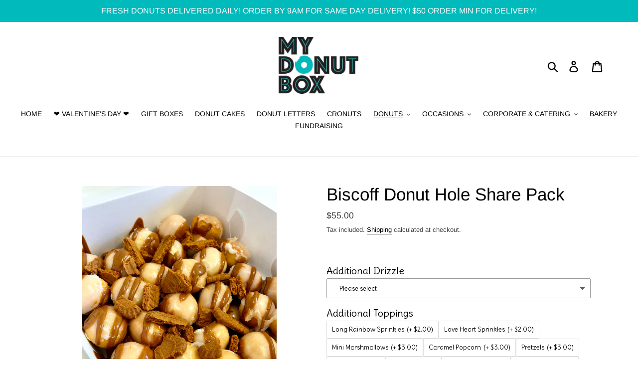

--- FILE ---
content_type: text/html; charset=utf-8
request_url: https://mydonutbox.com/collections/donut-holes/products/biscoff-donut-hole-share-pack
body_size: 40104
content:
<!doctype html>
<!--[if IE 9]> <html class="ie9 no-js" lang="en"> <![endif]-->
<!--[if (gt IE 9)|!(IE)]><!--> <html class="no-js" lang="en"> <!--<![endif]-->
<head>
  <meta charset="utf-8">
  <meta http-equiv="X-UA-Compatible" content="IE=edge,chrome=1">
  <meta name="viewport" content="width=device-width,initial-scale=1">
  <meta name="theme-color" content="#00babb">
  <link rel="canonical" href="https://mydonutbox.com/products/biscoff-donut-hole-share-pack"><link rel="shortcut icon" href="//mydonutbox.com/cdn/shop/files/image009_32x32.png?v=1613524515" type="image/png"><title>Biscoff Donut Hole Share Pack
&ndash; My Donut Box</title><meta name="description" content="A delicious glazed donut hole share pack COVERED IN BISCOFF DRIZZLE AND CRUSHED BISCOFF BISCUITS! Obviously you can eat these all yourself! Soft and fluffy on the inside, sweet and sticky on the outside.  Approx 40 holes in a pack. This product contains or is likely to contain the allergens: wheat flour, milk, egg, tre"><!-- /snippets/social-meta-tags.liquid -->




<meta property="og:site_name" content="My Donut Box">
<meta property="og:url" content="https://mydonutbox.com/products/biscoff-donut-hole-share-pack">
<meta property="og:title" content="Biscoff Donut Hole Share Pack">
<meta property="og:type" content="product">
<meta property="og:description" content="A delicious glazed donut hole share pack COVERED IN BISCOFF DRIZZLE AND CRUSHED BISCOFF BISCUITS! Obviously you can eat these all yourself! Soft and fluffy on the inside, sweet and sticky on the outside.  Approx 40 holes in a pack. This product contains or is likely to contain the allergens: wheat flour, milk, egg, tre">

  <meta property="og:price:amount" content="55.00">
  <meta property="og:price:currency" content="AUD">

<meta property="og:image" content="http://mydonutbox.com/cdn/shop/products/image_5a965175-7700-4326-9980-0d2b58ec3ebd_1200x1200.jpg?v=1627452003">
<meta property="og:image:secure_url" content="https://mydonutbox.com/cdn/shop/products/image_5a965175-7700-4326-9980-0d2b58ec3ebd_1200x1200.jpg?v=1627452003">


<meta name="twitter:card" content="summary_large_image">
<meta name="twitter:title" content="Biscoff Donut Hole Share Pack">
<meta name="twitter:description" content="A delicious glazed donut hole share pack COVERED IN BISCOFF DRIZZLE AND CRUSHED BISCOFF BISCUITS! Obviously you can eat these all yourself! Soft and fluffy on the inside, sweet and sticky on the outside.  Approx 40 holes in a pack. This product contains or is likely to contain the allergens: wheat flour, milk, egg, tre">


  <link href="//mydonutbox.com/cdn/shop/t/1/assets/theme.scss.css?v=176004286521462058011764120065" rel="stylesheet" type="text/css" media="all" />

  <script>
    var theme = {
      strings: {
        addToCart: "Add to cart",
        soldOut: "Sold out",
        unavailable: "Unavailable",
        regularPrice: "Regular price",
        sale: "Sale",
        showMore: "Show More",
        showLess: "Show Less",
        addressError: "Error looking up that address",
        addressNoResults: "No results for that address",
        addressQueryLimit: "You have exceeded the Google API usage limit. Consider upgrading to a \u003ca href=\"https:\/\/developers.google.com\/maps\/premium\/usage-limits\"\u003ePremium Plan\u003c\/a\u003e.",
        authError: "There was a problem authenticating your Google Maps account.",
        newWindow: "Opens in a new window.",
        external: "Opens external website.",
        newWindowExternal: "Opens external website in a new window."
      },
      moneyFormat: "${{amount}}"
    }

    document.documentElement.className = document.documentElement.className.replace('no-js', 'js');
  </script>

  <!--[if (lte IE 9) ]><script src="//mydonutbox.com/cdn/shop/t/1/assets/match-media.min.js?v=22265819453975888031539667068" type="text/javascript"></script><![endif]--><!--[if (gt IE 9)|!(IE)]><!--><script src="//mydonutbox.com/cdn/shop/t/1/assets/lazysizes.js?v=68441465964607740661539667068" async="async"></script><!--<![endif]-->
  <!--[if lte IE 9]><script src="//mydonutbox.com/cdn/shop/t/1/assets/lazysizes.min.js?v=3012"></script><![endif]-->

  <!--[if (gt IE 9)|!(IE)]><!--><script src="//mydonutbox.com/cdn/shop/t/1/assets/vendor.js?v=121857302354663160541539667068" defer="defer"></script><!--<![endif]-->
  <!--[if lte IE 9]><script src="//mydonutbox.com/cdn/shop/t/1/assets/vendor.js?v=121857302354663160541539667068"></script><![endif]-->

  <!--[if (gt IE 9)|!(IE)]><!--><script src="//mydonutbox.com/cdn/shop/t/1/assets/theme.js?v=14588996228447178901639414103" defer="defer"></script><!--<![endif]-->
  <!--[if lte IE 9]><script src="//mydonutbox.com/cdn/shop/t/1/assets/theme.js?v=14588996228447178901639414103"></script><![endif]-->

  <script>window.performance && window.performance.mark && window.performance.mark('shopify.content_for_header.start');</script><meta name="google-site-verification" content="W16g8_wxAhI7QD9RdNDdOt-8nxq4bMLMXMUp-O21IUc">
<meta id="shopify-digital-wallet" name="shopify-digital-wallet" content="/6503563331/digital_wallets/dialog">
<meta name="shopify-checkout-api-token" content="1fac4fedce8f01bbfd5654c5d1ae8a99">
<meta id="in-context-paypal-metadata" data-shop-id="6503563331" data-venmo-supported="false" data-environment="production" data-locale="en_US" data-paypal-v4="true" data-currency="AUD">
<link rel="alternate" type="application/json+oembed" href="https://mydonutbox.com/products/biscoff-donut-hole-share-pack.oembed">
<script async="async" src="/checkouts/internal/preloads.js?locale=en-AU"></script>
<link rel="preconnect" href="https://shop.app" crossorigin="anonymous">
<script async="async" src="https://shop.app/checkouts/internal/preloads.js?locale=en-AU&shop_id=6503563331" crossorigin="anonymous"></script>
<script id="apple-pay-shop-capabilities" type="application/json">{"shopId":6503563331,"countryCode":"AU","currencyCode":"AUD","merchantCapabilities":["supports3DS"],"merchantId":"gid:\/\/shopify\/Shop\/6503563331","merchantName":"My Donut Box","requiredBillingContactFields":["postalAddress","email","phone"],"requiredShippingContactFields":["postalAddress","email","phone"],"shippingType":"shipping","supportedNetworks":["visa","masterCard"],"total":{"type":"pending","label":"My Donut Box","amount":"1.00"},"shopifyPaymentsEnabled":true,"supportsSubscriptions":true}</script>
<script id="shopify-features" type="application/json">{"accessToken":"1fac4fedce8f01bbfd5654c5d1ae8a99","betas":["rich-media-storefront-analytics"],"domain":"mydonutbox.com","predictiveSearch":true,"shopId":6503563331,"locale":"en"}</script>
<script>var Shopify = Shopify || {};
Shopify.shop = "my-donut-box.myshopify.com";
Shopify.locale = "en";
Shopify.currency = {"active":"AUD","rate":"1.0"};
Shopify.country = "AU";
Shopify.theme = {"name":"Debut","id":40651554883,"schema_name":"Debut","schema_version":"9.1.0","theme_store_id":796,"role":"main"};
Shopify.theme.handle = "null";
Shopify.theme.style = {"id":null,"handle":null};
Shopify.cdnHost = "mydonutbox.com/cdn";
Shopify.routes = Shopify.routes || {};
Shopify.routes.root = "/";</script>
<script type="module">!function(o){(o.Shopify=o.Shopify||{}).modules=!0}(window);</script>
<script>!function(o){function n(){var o=[];function n(){o.push(Array.prototype.slice.apply(arguments))}return n.q=o,n}var t=o.Shopify=o.Shopify||{};t.loadFeatures=n(),t.autoloadFeatures=n()}(window);</script>
<script>
  window.ShopifyPay = window.ShopifyPay || {};
  window.ShopifyPay.apiHost = "shop.app\/pay";
  window.ShopifyPay.redirectState = null;
</script>
<script id="shop-js-analytics" type="application/json">{"pageType":"product"}</script>
<script defer="defer" async type="module" src="//mydonutbox.com/cdn/shopifycloud/shop-js/modules/v2/client.init-shop-cart-sync_BT-GjEfc.en.esm.js"></script>
<script defer="defer" async type="module" src="//mydonutbox.com/cdn/shopifycloud/shop-js/modules/v2/chunk.common_D58fp_Oc.esm.js"></script>
<script defer="defer" async type="module" src="//mydonutbox.com/cdn/shopifycloud/shop-js/modules/v2/chunk.modal_xMitdFEc.esm.js"></script>
<script type="module">
  await import("//mydonutbox.com/cdn/shopifycloud/shop-js/modules/v2/client.init-shop-cart-sync_BT-GjEfc.en.esm.js");
await import("//mydonutbox.com/cdn/shopifycloud/shop-js/modules/v2/chunk.common_D58fp_Oc.esm.js");
await import("//mydonutbox.com/cdn/shopifycloud/shop-js/modules/v2/chunk.modal_xMitdFEc.esm.js");

  window.Shopify.SignInWithShop?.initShopCartSync?.({"fedCMEnabled":true,"windoidEnabled":true});

</script>
<script>
  window.Shopify = window.Shopify || {};
  if (!window.Shopify.featureAssets) window.Shopify.featureAssets = {};
  window.Shopify.featureAssets['shop-js'] = {"shop-cart-sync":["modules/v2/client.shop-cart-sync_DZOKe7Ll.en.esm.js","modules/v2/chunk.common_D58fp_Oc.esm.js","modules/v2/chunk.modal_xMitdFEc.esm.js"],"init-fed-cm":["modules/v2/client.init-fed-cm_B6oLuCjv.en.esm.js","modules/v2/chunk.common_D58fp_Oc.esm.js","modules/v2/chunk.modal_xMitdFEc.esm.js"],"shop-cash-offers":["modules/v2/client.shop-cash-offers_D2sdYoxE.en.esm.js","modules/v2/chunk.common_D58fp_Oc.esm.js","modules/v2/chunk.modal_xMitdFEc.esm.js"],"shop-login-button":["modules/v2/client.shop-login-button_QeVjl5Y3.en.esm.js","modules/v2/chunk.common_D58fp_Oc.esm.js","modules/v2/chunk.modal_xMitdFEc.esm.js"],"pay-button":["modules/v2/client.pay-button_DXTOsIq6.en.esm.js","modules/v2/chunk.common_D58fp_Oc.esm.js","modules/v2/chunk.modal_xMitdFEc.esm.js"],"shop-button":["modules/v2/client.shop-button_DQZHx9pm.en.esm.js","modules/v2/chunk.common_D58fp_Oc.esm.js","modules/v2/chunk.modal_xMitdFEc.esm.js"],"avatar":["modules/v2/client.avatar_BTnouDA3.en.esm.js"],"init-windoid":["modules/v2/client.init-windoid_CR1B-cfM.en.esm.js","modules/v2/chunk.common_D58fp_Oc.esm.js","modules/v2/chunk.modal_xMitdFEc.esm.js"],"init-shop-for-new-customer-accounts":["modules/v2/client.init-shop-for-new-customer-accounts_C_vY_xzh.en.esm.js","modules/v2/client.shop-login-button_QeVjl5Y3.en.esm.js","modules/v2/chunk.common_D58fp_Oc.esm.js","modules/v2/chunk.modal_xMitdFEc.esm.js"],"init-shop-email-lookup-coordinator":["modules/v2/client.init-shop-email-lookup-coordinator_BI7n9ZSv.en.esm.js","modules/v2/chunk.common_D58fp_Oc.esm.js","modules/v2/chunk.modal_xMitdFEc.esm.js"],"init-shop-cart-sync":["modules/v2/client.init-shop-cart-sync_BT-GjEfc.en.esm.js","modules/v2/chunk.common_D58fp_Oc.esm.js","modules/v2/chunk.modal_xMitdFEc.esm.js"],"shop-toast-manager":["modules/v2/client.shop-toast-manager_DiYdP3xc.en.esm.js","modules/v2/chunk.common_D58fp_Oc.esm.js","modules/v2/chunk.modal_xMitdFEc.esm.js"],"init-customer-accounts":["modules/v2/client.init-customer-accounts_D9ZNqS-Q.en.esm.js","modules/v2/client.shop-login-button_QeVjl5Y3.en.esm.js","modules/v2/chunk.common_D58fp_Oc.esm.js","modules/v2/chunk.modal_xMitdFEc.esm.js"],"init-customer-accounts-sign-up":["modules/v2/client.init-customer-accounts-sign-up_iGw4briv.en.esm.js","modules/v2/client.shop-login-button_QeVjl5Y3.en.esm.js","modules/v2/chunk.common_D58fp_Oc.esm.js","modules/v2/chunk.modal_xMitdFEc.esm.js"],"shop-follow-button":["modules/v2/client.shop-follow-button_CqMgW2wH.en.esm.js","modules/v2/chunk.common_D58fp_Oc.esm.js","modules/v2/chunk.modal_xMitdFEc.esm.js"],"checkout-modal":["modules/v2/client.checkout-modal_xHeaAweL.en.esm.js","modules/v2/chunk.common_D58fp_Oc.esm.js","modules/v2/chunk.modal_xMitdFEc.esm.js"],"shop-login":["modules/v2/client.shop-login_D91U-Q7h.en.esm.js","modules/v2/chunk.common_D58fp_Oc.esm.js","modules/v2/chunk.modal_xMitdFEc.esm.js"],"lead-capture":["modules/v2/client.lead-capture_BJmE1dJe.en.esm.js","modules/v2/chunk.common_D58fp_Oc.esm.js","modules/v2/chunk.modal_xMitdFEc.esm.js"],"payment-terms":["modules/v2/client.payment-terms_Ci9AEqFq.en.esm.js","modules/v2/chunk.common_D58fp_Oc.esm.js","modules/v2/chunk.modal_xMitdFEc.esm.js"]};
</script>
<script>(function() {
  var isLoaded = false;
  function asyncLoad() {
    if (isLoaded) return;
    isLoaded = true;
    var urls = ["\/\/www.powr.io\/powr.js?powr-token=my-donut-box.myshopify.com\u0026external-type=shopify\u0026shop=my-donut-box.myshopify.com","\/\/www.powr.io\/powr.js?powr-token=my-donut-box.myshopify.com\u0026external-type=shopify\u0026shop=my-donut-box.myshopify.com","https:\/\/contactform.hulkapps.com\/skeletopapp.js?shop=my-donut-box.myshopify.com","https:\/\/instagram.pinatropical.com\/insta.js?shop=my-donut-box.myshopify.com","https:\/\/app.testimonialhub.com\/shopifyapp\/showsrstemplate.js?shop=my-donut-box.myshopify.com","https:\/\/sprt-mws-legacy-files.spur-i-t.com\/deliverydate\/source.js?mw_deliverydate_t=1583989003\u0026shop=my-donut-box.myshopify.com","https:\/\/sdks.automizely.com\/conversions\/v1\/conversions.js?app_connection_id=fe271ea6ec1040d1ad06810d968faabd\u0026mapped_org_id=971e11198e0c415e13c7950a2bdb7070_v1\u0026shop=my-donut-box.myshopify.com","https:\/\/cdn.shopify.com\/s\/files\/1\/0065\/0356\/3331\/t\/1\/assets\/globo.options.init.js?v=1625708998\u0026shop=my-donut-box.myshopify.com","\/\/shopify.privy.com\/widget.js?shop=my-donut-box.myshopify.com","https:\/\/cdn.nfcube.com\/instafeed-13178a09c2646637f88cc20999c97a1e.js?shop=my-donut-box.myshopify.com","https:\/\/sales-pop.carecart.io\/lib\/salesnotifier.js?shop=my-donut-box.myshopify.com","https:\/\/cdn.hextom.com\/js\/emailcollectionbar.js?shop=my-donut-box.myshopify.com"];
    for (var i = 0; i < urls.length; i++) {
      var s = document.createElement('script');
      s.type = 'text/javascript';
      s.async = true;
      s.src = urls[i];
      var x = document.getElementsByTagName('script')[0];
      x.parentNode.insertBefore(s, x);
    }
  };
  if(window.attachEvent) {
    window.attachEvent('onload', asyncLoad);
  } else {
    window.addEventListener('load', asyncLoad, false);
  }
})();</script>
<script id="__st">var __st={"a":6503563331,"offset":39600,"reqid":"e37d70bd-dbf2-4621-ba99-24b7359d0114-1769106573","pageurl":"mydonutbox.com\/collections\/donut-holes\/products\/biscoff-donut-hole-share-pack","u":"49cffe9f9606","p":"product","rtyp":"product","rid":6745451003951};</script>
<script>window.ShopifyPaypalV4VisibilityTracking = true;</script>
<script id="captcha-bootstrap">!function(){'use strict';const t='contact',e='account',n='new_comment',o=[[t,t],['blogs',n],['comments',n],[t,'customer']],c=[[e,'customer_login'],[e,'guest_login'],[e,'recover_customer_password'],[e,'create_customer']],r=t=>t.map((([t,e])=>`form[action*='/${t}']:not([data-nocaptcha='true']) input[name='form_type'][value='${e}']`)).join(','),a=t=>()=>t?[...document.querySelectorAll(t)].map((t=>t.form)):[];function s(){const t=[...o],e=r(t);return a(e)}const i='password',u='form_key',d=['recaptcha-v3-token','g-recaptcha-response','h-captcha-response',i],f=()=>{try{return window.sessionStorage}catch{return}},m='__shopify_v',_=t=>t.elements[u];function p(t,e,n=!1){try{const o=window.sessionStorage,c=JSON.parse(o.getItem(e)),{data:r}=function(t){const{data:e,action:n}=t;return t[m]||n?{data:e,action:n}:{data:t,action:n}}(c);for(const[e,n]of Object.entries(r))t.elements[e]&&(t.elements[e].value=n);n&&o.removeItem(e)}catch(o){console.error('form repopulation failed',{error:o})}}const l='form_type',E='cptcha';function T(t){t.dataset[E]=!0}const w=window,h=w.document,L='Shopify',v='ce_forms',y='captcha';let A=!1;((t,e)=>{const n=(g='f06e6c50-85a8-45c8-87d0-21a2b65856fe',I='https://cdn.shopify.com/shopifycloud/storefront-forms-hcaptcha/ce_storefront_forms_captcha_hcaptcha.v1.5.2.iife.js',D={infoText:'Protected by hCaptcha',privacyText:'Privacy',termsText:'Terms'},(t,e,n)=>{const o=w[L][v],c=o.bindForm;if(c)return c(t,g,e,D).then(n);var r;o.q.push([[t,g,e,D],n]),r=I,A||(h.body.append(Object.assign(h.createElement('script'),{id:'captcha-provider',async:!0,src:r})),A=!0)});var g,I,D;w[L]=w[L]||{},w[L][v]=w[L][v]||{},w[L][v].q=[],w[L][y]=w[L][y]||{},w[L][y].protect=function(t,e){n(t,void 0,e),T(t)},Object.freeze(w[L][y]),function(t,e,n,w,h,L){const[v,y,A,g]=function(t,e,n){const i=e?o:[],u=t?c:[],d=[...i,...u],f=r(d),m=r(i),_=r(d.filter((([t,e])=>n.includes(e))));return[a(f),a(m),a(_),s()]}(w,h,L),I=t=>{const e=t.target;return e instanceof HTMLFormElement?e:e&&e.form},D=t=>v().includes(t);t.addEventListener('submit',(t=>{const e=I(t);if(!e)return;const n=D(e)&&!e.dataset.hcaptchaBound&&!e.dataset.recaptchaBound,o=_(e),c=g().includes(e)&&(!o||!o.value);(n||c)&&t.preventDefault(),c&&!n&&(function(t){try{if(!f())return;!function(t){const e=f();if(!e)return;const n=_(t);if(!n)return;const o=n.value;o&&e.removeItem(o)}(t);const e=Array.from(Array(32),(()=>Math.random().toString(36)[2])).join('');!function(t,e){_(t)||t.append(Object.assign(document.createElement('input'),{type:'hidden',name:u})),t.elements[u].value=e}(t,e),function(t,e){const n=f();if(!n)return;const o=[...t.querySelectorAll(`input[type='${i}']`)].map((({name:t})=>t)),c=[...d,...o],r={};for(const[a,s]of new FormData(t).entries())c.includes(a)||(r[a]=s);n.setItem(e,JSON.stringify({[m]:1,action:t.action,data:r}))}(t,e)}catch(e){console.error('failed to persist form',e)}}(e),e.submit())}));const S=(t,e)=>{t&&!t.dataset[E]&&(n(t,e.some((e=>e===t))),T(t))};for(const o of['focusin','change'])t.addEventListener(o,(t=>{const e=I(t);D(e)&&S(e,y())}));const B=e.get('form_key'),M=e.get(l),P=B&&M;t.addEventListener('DOMContentLoaded',(()=>{const t=y();if(P)for(const e of t)e.elements[l].value===M&&p(e,B);[...new Set([...A(),...v().filter((t=>'true'===t.dataset.shopifyCaptcha))])].forEach((e=>S(e,t)))}))}(h,new URLSearchParams(w.location.search),n,t,e,['guest_login'])})(!0,!0)}();</script>
<script integrity="sha256-4kQ18oKyAcykRKYeNunJcIwy7WH5gtpwJnB7kiuLZ1E=" data-source-attribution="shopify.loadfeatures" defer="defer" src="//mydonutbox.com/cdn/shopifycloud/storefront/assets/storefront/load_feature-a0a9edcb.js" crossorigin="anonymous"></script>
<script crossorigin="anonymous" defer="defer" src="//mydonutbox.com/cdn/shopifycloud/storefront/assets/shopify_pay/storefront-65b4c6d7.js?v=20250812"></script>
<script data-source-attribution="shopify.dynamic_checkout.dynamic.init">var Shopify=Shopify||{};Shopify.PaymentButton=Shopify.PaymentButton||{isStorefrontPortableWallets:!0,init:function(){window.Shopify.PaymentButton.init=function(){};var t=document.createElement("script");t.src="https://mydonutbox.com/cdn/shopifycloud/portable-wallets/latest/portable-wallets.en.js",t.type="module",document.head.appendChild(t)}};
</script>
<script data-source-attribution="shopify.dynamic_checkout.buyer_consent">
  function portableWalletsHideBuyerConsent(e){var t=document.getElementById("shopify-buyer-consent"),n=document.getElementById("shopify-subscription-policy-button");t&&n&&(t.classList.add("hidden"),t.setAttribute("aria-hidden","true"),n.removeEventListener("click",e))}function portableWalletsShowBuyerConsent(e){var t=document.getElementById("shopify-buyer-consent"),n=document.getElementById("shopify-subscription-policy-button");t&&n&&(t.classList.remove("hidden"),t.removeAttribute("aria-hidden"),n.addEventListener("click",e))}window.Shopify?.PaymentButton&&(window.Shopify.PaymentButton.hideBuyerConsent=portableWalletsHideBuyerConsent,window.Shopify.PaymentButton.showBuyerConsent=portableWalletsShowBuyerConsent);
</script>
<script data-source-attribution="shopify.dynamic_checkout.cart.bootstrap">document.addEventListener("DOMContentLoaded",(function(){function t(){return document.querySelector("shopify-accelerated-checkout-cart, shopify-accelerated-checkout")}if(t())Shopify.PaymentButton.init();else{new MutationObserver((function(e,n){t()&&(Shopify.PaymentButton.init(),n.disconnect())})).observe(document.body,{childList:!0,subtree:!0})}}));
</script>
<link id="shopify-accelerated-checkout-styles" rel="stylesheet" media="screen" href="https://mydonutbox.com/cdn/shopifycloud/portable-wallets/latest/accelerated-checkout-backwards-compat.css" crossorigin="anonymous">
<style id="shopify-accelerated-checkout-cart">
        #shopify-buyer-consent {
  margin-top: 1em;
  display: inline-block;
  width: 100%;
}

#shopify-buyer-consent.hidden {
  display: none;
}

#shopify-subscription-policy-button {
  background: none;
  border: none;
  padding: 0;
  text-decoration: underline;
  font-size: inherit;
  cursor: pointer;
}

#shopify-subscription-policy-button::before {
  box-shadow: none;
}

      </style>

<script>window.performance && window.performance.mark && window.performance.mark('shopify.content_for_header.end');</script>
<meta name="google-site-verification" content="W16g8_wxAhI7QD9RdNDdOt-8nxq4bMLMXMUp-O21IUc" />
<!-- BEGIN app block: shopify://apps/delivery-pickup/blocks/odd-block/80605365-b4f4-42ba-9b84-3d39984a49dc -->  
  
  
  
  
  <script>
    function _0x2197(_0x2946b1,_0x6c7c4c){var _0x15d7c5=_0x15d7();return _0x2197=function(_0x219790,_0xc28fad){_0x219790=_0x219790-0x11e;var _0x5e1640=_0x15d7c5[_0x219790];return _0x5e1640;},_0x2197(_0x2946b1,_0x6c7c4c);}var _0x50d14b=_0x2197;(function(_0x227c2c,_0x423dfc){var _0x1ec0c9=_0x2197,_0x4f0baa=_0x227c2c();while(!![]){try{var _0x411c1e=parseInt(_0x1ec0c9(0x128))/0x1*(-parseInt(_0x1ec0c9(0x123))/0x2)+-parseInt(_0x1ec0c9(0x12b))/0x3+-parseInt(_0x1ec0c9(0x131))/0x4*(-parseInt(_0x1ec0c9(0x132))/0x5)+parseInt(_0x1ec0c9(0x133))/0x6*(parseInt(_0x1ec0c9(0x130))/0x7)+parseInt(_0x1ec0c9(0x126))/0x8*(-parseInt(_0x1ec0c9(0x12c))/0x9)+parseInt(_0x1ec0c9(0x121))/0xa+-parseInt(_0x1ec0c9(0x11e))/0xb*(-parseInt(_0x1ec0c9(0x135))/0xc);if(_0x411c1e===_0x423dfc)break;else _0x4f0baa['push'](_0x4f0baa['shift']());}catch(_0x405d49){_0x4f0baa['push'](_0x4f0baa['shift']());}}}(_0x15d7,0x9a9d2),window[_0x50d14b(0x12e)]=_0x50d14b(0x127));if(location['href'][_0x50d14b(0x12a)](_0x50d14b(0x136))){var order_id=atob(location[_0x50d14b(0x120)][_0x50d14b(0x129)]('?data=')[0x1])[_0x50d14b(0x129)]('&')[0x0][_0x50d14b(0x129)]('order_id=')[0x1],ty_link=atob(location[_0x50d14b(0x120)][_0x50d14b(0x129)](_0x50d14b(0x12f))[0x1])[_0x50d14b(0x129)]('&')[0x1][_0x50d14b(0x129)](_0x50d14b(0x137))[0x1],exist_id=localStorage[_0x50d14b(0x134)](_0x50d14b(0x122)),orderArray={};exist_id?(!JSON[_0x50d14b(0x124)](exist_id)[order_id]&&(orderArray[order_id]='0'),orderArray={...JSON['parse'](exist_id),...orderArray}):orderArray[order_id]='0',window[_0x50d14b(0x138)][_0x50d14b(0x125)](_0x50d14b(0x122),JSON[_0x50d14b(0x12d)](orderArray)),ty_link!=''&&(window[_0x50d14b(0x11f)]=ty_link);}function _0x15d7(){var _0x478bff=['997208RoDepl','{"0":1}','418478tReEui','split','includes','2243148YpOopi','81UqgdRC','stringify','prevent_checkout','?data=','35vemzzr','120NhMRkl','202715cchOqN','55716JRSdAd','getItem','20389548XjGGUI','data','order_link=','localStorage','11HvWIeX','location','href','7964580uJGPEk','order_id','6wJgwxN','parse','setItem'];_0x15d7=function(){return _0x478bff;};return _0x15d7();}
  </script><!-- When to load our JS only in cart page but we need to load in customer order detail and account page for reschedule order details --><!-- To load our preview using "run wizard" button that time use this JS -->
 <script type="text/javascript" async src="https://odd.identixweb.com/order-delivery-date/assets/js/odd_preview.min.js"></script>

  <!-- END app block --><script src="https://cdn.shopify.com/extensions/019b92df-1966-750c-943d-a8ced4b05ac2/option-cli3-369/assets/gpomain.js" type="text/javascript" defer="defer"></script>
<link href="https://monorail-edge.shopifysvc.com" rel="dns-prefetch">
<script>(function(){if ("sendBeacon" in navigator && "performance" in window) {try {var session_token_from_headers = performance.getEntriesByType('navigation')[0].serverTiming.find(x => x.name == '_s').description;} catch {var session_token_from_headers = undefined;}var session_cookie_matches = document.cookie.match(/_shopify_s=([^;]*)/);var session_token_from_cookie = session_cookie_matches && session_cookie_matches.length === 2 ? session_cookie_matches[1] : "";var session_token = session_token_from_headers || session_token_from_cookie || "";function handle_abandonment_event(e) {var entries = performance.getEntries().filter(function(entry) {return /monorail-edge.shopifysvc.com/.test(entry.name);});if (!window.abandonment_tracked && entries.length === 0) {window.abandonment_tracked = true;var currentMs = Date.now();var navigation_start = performance.timing.navigationStart;var payload = {shop_id: 6503563331,url: window.location.href,navigation_start,duration: currentMs - navigation_start,session_token,page_type: "product"};window.navigator.sendBeacon("https://monorail-edge.shopifysvc.com/v1/produce", JSON.stringify({schema_id: "online_store_buyer_site_abandonment/1.1",payload: payload,metadata: {event_created_at_ms: currentMs,event_sent_at_ms: currentMs}}));}}window.addEventListener('pagehide', handle_abandonment_event);}}());</script>
<script id="web-pixels-manager-setup">(function e(e,d,r,n,o){if(void 0===o&&(o={}),!Boolean(null===(a=null===(i=window.Shopify)||void 0===i?void 0:i.analytics)||void 0===a?void 0:a.replayQueue)){var i,a;window.Shopify=window.Shopify||{};var t=window.Shopify;t.analytics=t.analytics||{};var s=t.analytics;s.replayQueue=[],s.publish=function(e,d,r){return s.replayQueue.push([e,d,r]),!0};try{self.performance.mark("wpm:start")}catch(e){}var l=function(){var e={modern:/Edge?\/(1{2}[4-9]|1[2-9]\d|[2-9]\d{2}|\d{4,})\.\d+(\.\d+|)|Firefox\/(1{2}[4-9]|1[2-9]\d|[2-9]\d{2}|\d{4,})\.\d+(\.\d+|)|Chrom(ium|e)\/(9{2}|\d{3,})\.\d+(\.\d+|)|(Maci|X1{2}).+ Version\/(15\.\d+|(1[6-9]|[2-9]\d|\d{3,})\.\d+)([,.]\d+|)( \(\w+\)|)( Mobile\/\w+|) Safari\/|Chrome.+OPR\/(9{2}|\d{3,})\.\d+\.\d+|(CPU[ +]OS|iPhone[ +]OS|CPU[ +]iPhone|CPU IPhone OS|CPU iPad OS)[ +]+(15[._]\d+|(1[6-9]|[2-9]\d|\d{3,})[._]\d+)([._]\d+|)|Android:?[ /-](13[3-9]|1[4-9]\d|[2-9]\d{2}|\d{4,})(\.\d+|)(\.\d+|)|Android.+Firefox\/(13[5-9]|1[4-9]\d|[2-9]\d{2}|\d{4,})\.\d+(\.\d+|)|Android.+Chrom(ium|e)\/(13[3-9]|1[4-9]\d|[2-9]\d{2}|\d{4,})\.\d+(\.\d+|)|SamsungBrowser\/([2-9]\d|\d{3,})\.\d+/,legacy:/Edge?\/(1[6-9]|[2-9]\d|\d{3,})\.\d+(\.\d+|)|Firefox\/(5[4-9]|[6-9]\d|\d{3,})\.\d+(\.\d+|)|Chrom(ium|e)\/(5[1-9]|[6-9]\d|\d{3,})\.\d+(\.\d+|)([\d.]+$|.*Safari\/(?![\d.]+ Edge\/[\d.]+$))|(Maci|X1{2}).+ Version\/(10\.\d+|(1[1-9]|[2-9]\d|\d{3,})\.\d+)([,.]\d+|)( \(\w+\)|)( Mobile\/\w+|) Safari\/|Chrome.+OPR\/(3[89]|[4-9]\d|\d{3,})\.\d+\.\d+|(CPU[ +]OS|iPhone[ +]OS|CPU[ +]iPhone|CPU IPhone OS|CPU iPad OS)[ +]+(10[._]\d+|(1[1-9]|[2-9]\d|\d{3,})[._]\d+)([._]\d+|)|Android:?[ /-](13[3-9]|1[4-9]\d|[2-9]\d{2}|\d{4,})(\.\d+|)(\.\d+|)|Mobile Safari.+OPR\/([89]\d|\d{3,})\.\d+\.\d+|Android.+Firefox\/(13[5-9]|1[4-9]\d|[2-9]\d{2}|\d{4,})\.\d+(\.\d+|)|Android.+Chrom(ium|e)\/(13[3-9]|1[4-9]\d|[2-9]\d{2}|\d{4,})\.\d+(\.\d+|)|Android.+(UC? ?Browser|UCWEB|U3)[ /]?(15\.([5-9]|\d{2,})|(1[6-9]|[2-9]\d|\d{3,})\.\d+)\.\d+|SamsungBrowser\/(5\.\d+|([6-9]|\d{2,})\.\d+)|Android.+MQ{2}Browser\/(14(\.(9|\d{2,})|)|(1[5-9]|[2-9]\d|\d{3,})(\.\d+|))(\.\d+|)|K[Aa][Ii]OS\/(3\.\d+|([4-9]|\d{2,})\.\d+)(\.\d+|)/},d=e.modern,r=e.legacy,n=navigator.userAgent;return n.match(d)?"modern":n.match(r)?"legacy":"unknown"}(),u="modern"===l?"modern":"legacy",c=(null!=n?n:{modern:"",legacy:""})[u],f=function(e){return[e.baseUrl,"/wpm","/b",e.hashVersion,"modern"===e.buildTarget?"m":"l",".js"].join("")}({baseUrl:d,hashVersion:r,buildTarget:u}),m=function(e){var d=e.version,r=e.bundleTarget,n=e.surface,o=e.pageUrl,i=e.monorailEndpoint;return{emit:function(e){var a=e.status,t=e.errorMsg,s=(new Date).getTime(),l=JSON.stringify({metadata:{event_sent_at_ms:s},events:[{schema_id:"web_pixels_manager_load/3.1",payload:{version:d,bundle_target:r,page_url:o,status:a,surface:n,error_msg:t},metadata:{event_created_at_ms:s}}]});if(!i)return console&&console.warn&&console.warn("[Web Pixels Manager] No Monorail endpoint provided, skipping logging."),!1;try{return self.navigator.sendBeacon.bind(self.navigator)(i,l)}catch(e){}var u=new XMLHttpRequest;try{return u.open("POST",i,!0),u.setRequestHeader("Content-Type","text/plain"),u.send(l),!0}catch(e){return console&&console.warn&&console.warn("[Web Pixels Manager] Got an unhandled error while logging to Monorail."),!1}}}}({version:r,bundleTarget:l,surface:e.surface,pageUrl:self.location.href,monorailEndpoint:e.monorailEndpoint});try{o.browserTarget=l,function(e){var d=e.src,r=e.async,n=void 0===r||r,o=e.onload,i=e.onerror,a=e.sri,t=e.scriptDataAttributes,s=void 0===t?{}:t,l=document.createElement("script"),u=document.querySelector("head"),c=document.querySelector("body");if(l.async=n,l.src=d,a&&(l.integrity=a,l.crossOrigin="anonymous"),s)for(var f in s)if(Object.prototype.hasOwnProperty.call(s,f))try{l.dataset[f]=s[f]}catch(e){}if(o&&l.addEventListener("load",o),i&&l.addEventListener("error",i),u)u.appendChild(l);else{if(!c)throw new Error("Did not find a head or body element to append the script");c.appendChild(l)}}({src:f,async:!0,onload:function(){if(!function(){var e,d;return Boolean(null===(d=null===(e=window.Shopify)||void 0===e?void 0:e.analytics)||void 0===d?void 0:d.initialized)}()){var d=window.webPixelsManager.init(e)||void 0;if(d){var r=window.Shopify.analytics;r.replayQueue.forEach((function(e){var r=e[0],n=e[1],o=e[2];d.publishCustomEvent(r,n,o)})),r.replayQueue=[],r.publish=d.publishCustomEvent,r.visitor=d.visitor,r.initialized=!0}}},onerror:function(){return m.emit({status:"failed",errorMsg:"".concat(f," has failed to load")})},sri:function(e){var d=/^sha384-[A-Za-z0-9+/=]+$/;return"string"==typeof e&&d.test(e)}(c)?c:"",scriptDataAttributes:o}),m.emit({status:"loading"})}catch(e){m.emit({status:"failed",errorMsg:(null==e?void 0:e.message)||"Unknown error"})}}})({shopId: 6503563331,storefrontBaseUrl: "https://mydonutbox.com",extensionsBaseUrl: "https://extensions.shopifycdn.com/cdn/shopifycloud/web-pixels-manager",monorailEndpoint: "https://monorail-edge.shopifysvc.com/unstable/produce_batch",surface: "storefront-renderer",enabledBetaFlags: ["2dca8a86"],webPixelsConfigList: [{"id":"1773436975","configuration":"{\"accountID\":\"111\"}","eventPayloadVersion":"v1","runtimeContext":"STRICT","scriptVersion":"08884ba34b1cf5b482b30f8d9d572f18","type":"APP","apiClientId":1788279,"privacyPurposes":["ANALYTICS","MARKETING","SALE_OF_DATA"],"dataSharingAdjustments":{"protectedCustomerApprovalScopes":["read_customer_address","read_customer_email","read_customer_name","read_customer_personal_data","read_customer_phone"]}},{"id":"872120367","configuration":"{\"hashed_organization_id\":\"971e11198e0c415e13c7950a2bdb7070_v1\",\"app_key\":\"my-donut-box\",\"allow_collect_personal_data\":\"true\"}","eventPayloadVersion":"v1","runtimeContext":"STRICT","scriptVersion":"6f6660f15c595d517f203f6e1abcb171","type":"APP","apiClientId":2814809,"privacyPurposes":["ANALYTICS","MARKETING","SALE_OF_DATA"],"dataSharingAdjustments":{"protectedCustomerApprovalScopes":["read_customer_address","read_customer_email","read_customer_name","read_customer_personal_data","read_customer_phone"]}},{"id":"384565295","configuration":"{\"config\":\"{\\\"pixel_id\\\":\\\"G-T9CV0XJNJ7\\\",\\\"target_country\\\":\\\"AU\\\",\\\"gtag_events\\\":[{\\\"type\\\":\\\"search\\\",\\\"action_label\\\":[\\\"G-T9CV0XJNJ7\\\",\\\"AW-817083682\\\/n530CJG3sYUZEKLqzoUD\\\"]},{\\\"type\\\":\\\"begin_checkout\\\",\\\"action_label\\\":[\\\"G-T9CV0XJNJ7\\\",\\\"AW-817083682\\\/d_WMCJe3sYUZEKLqzoUD\\\"]},{\\\"type\\\":\\\"view_item\\\",\\\"action_label\\\":[\\\"G-T9CV0XJNJ7\\\",\\\"AW-817083682\\\/97IfCI63sYUZEKLqzoUD\\\",\\\"MC-YTKT3BWZHG\\\"]},{\\\"type\\\":\\\"purchase\\\",\\\"action_label\\\":[\\\"G-T9CV0XJNJ7\\\",\\\"AW-817083682\\\/r9Q0CIi3sYUZEKLqzoUD\\\",\\\"MC-YTKT3BWZHG\\\"]},{\\\"type\\\":\\\"page_view\\\",\\\"action_label\\\":[\\\"G-T9CV0XJNJ7\\\",\\\"AW-817083682\\\/wU1wCIu3sYUZEKLqzoUD\\\",\\\"MC-YTKT3BWZHG\\\"]},{\\\"type\\\":\\\"add_payment_info\\\",\\\"action_label\\\":[\\\"G-T9CV0XJNJ7\\\",\\\"AW-817083682\\\/YqfrCJq3sYUZEKLqzoUD\\\"]},{\\\"type\\\":\\\"add_to_cart\\\",\\\"action_label\\\":[\\\"G-T9CV0XJNJ7\\\",\\\"AW-817083682\\\/YhWMCJS3sYUZEKLqzoUD\\\"]}],\\\"enable_monitoring_mode\\\":false}\"}","eventPayloadVersion":"v1","runtimeContext":"OPEN","scriptVersion":"b2a88bafab3e21179ed38636efcd8a93","type":"APP","apiClientId":1780363,"privacyPurposes":[],"dataSharingAdjustments":{"protectedCustomerApprovalScopes":["read_customer_address","read_customer_email","read_customer_name","read_customer_personal_data","read_customer_phone"]}},{"id":"shopify-app-pixel","configuration":"{}","eventPayloadVersion":"v1","runtimeContext":"STRICT","scriptVersion":"0450","apiClientId":"shopify-pixel","type":"APP","privacyPurposes":["ANALYTICS","MARKETING"]},{"id":"shopify-custom-pixel","eventPayloadVersion":"v1","runtimeContext":"LAX","scriptVersion":"0450","apiClientId":"shopify-pixel","type":"CUSTOM","privacyPurposes":["ANALYTICS","MARKETING"]}],isMerchantRequest: false,initData: {"shop":{"name":"My Donut Box","paymentSettings":{"currencyCode":"AUD"},"myshopifyDomain":"my-donut-box.myshopify.com","countryCode":"AU","storefrontUrl":"https:\/\/mydonutbox.com"},"customer":null,"cart":null,"checkout":null,"productVariants":[{"price":{"amount":55.0,"currencyCode":"AUD"},"product":{"title":"Biscoff Donut Hole Share Pack","vendor":"My Donut Box","id":"6745451003951","untranslatedTitle":"Biscoff Donut Hole Share Pack","url":"\/products\/biscoff-donut-hole-share-pack","type":""},"id":"39982280114223","image":{"src":"\/\/mydonutbox.com\/cdn\/shop\/products\/image_5a965175-7700-4326-9980-0d2b58ec3ebd.jpg?v=1627452003"},"sku":"","title":"Default Title","untranslatedTitle":"Default Title"}],"purchasingCompany":null},},"https://mydonutbox.com/cdn","fcfee988w5aeb613cpc8e4bc33m6693e112",{"modern":"","legacy":""},{"shopId":"6503563331","storefrontBaseUrl":"https:\/\/mydonutbox.com","extensionBaseUrl":"https:\/\/extensions.shopifycdn.com\/cdn\/shopifycloud\/web-pixels-manager","surface":"storefront-renderer","enabledBetaFlags":"[\"2dca8a86\"]","isMerchantRequest":"false","hashVersion":"fcfee988w5aeb613cpc8e4bc33m6693e112","publish":"custom","events":"[[\"page_viewed\",{}],[\"product_viewed\",{\"productVariant\":{\"price\":{\"amount\":55.0,\"currencyCode\":\"AUD\"},\"product\":{\"title\":\"Biscoff Donut Hole Share Pack\",\"vendor\":\"My Donut Box\",\"id\":\"6745451003951\",\"untranslatedTitle\":\"Biscoff Donut Hole Share Pack\",\"url\":\"\/products\/biscoff-donut-hole-share-pack\",\"type\":\"\"},\"id\":\"39982280114223\",\"image\":{\"src\":\"\/\/mydonutbox.com\/cdn\/shop\/products\/image_5a965175-7700-4326-9980-0d2b58ec3ebd.jpg?v=1627452003\"},\"sku\":\"\",\"title\":\"Default Title\",\"untranslatedTitle\":\"Default Title\"}}]]"});</script><script>
  window.ShopifyAnalytics = window.ShopifyAnalytics || {};
  window.ShopifyAnalytics.meta = window.ShopifyAnalytics.meta || {};
  window.ShopifyAnalytics.meta.currency = 'AUD';
  var meta = {"product":{"id":6745451003951,"gid":"gid:\/\/shopify\/Product\/6745451003951","vendor":"My Donut Box","type":"","handle":"biscoff-donut-hole-share-pack","variants":[{"id":39982280114223,"price":5500,"name":"Biscoff Donut Hole Share Pack","public_title":null,"sku":""}],"remote":false},"page":{"pageType":"product","resourceType":"product","resourceId":6745451003951,"requestId":"e37d70bd-dbf2-4621-ba99-24b7359d0114-1769106573"}};
  for (var attr in meta) {
    window.ShopifyAnalytics.meta[attr] = meta[attr];
  }
</script>
<script class="analytics">
  (function () {
    var customDocumentWrite = function(content) {
      var jquery = null;

      if (window.jQuery) {
        jquery = window.jQuery;
      } else if (window.Checkout && window.Checkout.$) {
        jquery = window.Checkout.$;
      }

      if (jquery) {
        jquery('body').append(content);
      }
    };

    var hasLoggedConversion = function(token) {
      if (token) {
        return document.cookie.indexOf('loggedConversion=' + token) !== -1;
      }
      return false;
    }

    var setCookieIfConversion = function(token) {
      if (token) {
        var twoMonthsFromNow = new Date(Date.now());
        twoMonthsFromNow.setMonth(twoMonthsFromNow.getMonth() + 2);

        document.cookie = 'loggedConversion=' + token + '; expires=' + twoMonthsFromNow;
      }
    }

    var trekkie = window.ShopifyAnalytics.lib = window.trekkie = window.trekkie || [];
    if (trekkie.integrations) {
      return;
    }
    trekkie.methods = [
      'identify',
      'page',
      'ready',
      'track',
      'trackForm',
      'trackLink'
    ];
    trekkie.factory = function(method) {
      return function() {
        var args = Array.prototype.slice.call(arguments);
        args.unshift(method);
        trekkie.push(args);
        return trekkie;
      };
    };
    for (var i = 0; i < trekkie.methods.length; i++) {
      var key = trekkie.methods[i];
      trekkie[key] = trekkie.factory(key);
    }
    trekkie.load = function(config) {
      trekkie.config = config || {};
      trekkie.config.initialDocumentCookie = document.cookie;
      var first = document.getElementsByTagName('script')[0];
      var script = document.createElement('script');
      script.type = 'text/javascript';
      script.onerror = function(e) {
        var scriptFallback = document.createElement('script');
        scriptFallback.type = 'text/javascript';
        scriptFallback.onerror = function(error) {
                var Monorail = {
      produce: function produce(monorailDomain, schemaId, payload) {
        var currentMs = new Date().getTime();
        var event = {
          schema_id: schemaId,
          payload: payload,
          metadata: {
            event_created_at_ms: currentMs,
            event_sent_at_ms: currentMs
          }
        };
        return Monorail.sendRequest("https://" + monorailDomain + "/v1/produce", JSON.stringify(event));
      },
      sendRequest: function sendRequest(endpointUrl, payload) {
        // Try the sendBeacon API
        if (window && window.navigator && typeof window.navigator.sendBeacon === 'function' && typeof window.Blob === 'function' && !Monorail.isIos12()) {
          var blobData = new window.Blob([payload], {
            type: 'text/plain'
          });

          if (window.navigator.sendBeacon(endpointUrl, blobData)) {
            return true;
          } // sendBeacon was not successful

        } // XHR beacon

        var xhr = new XMLHttpRequest();

        try {
          xhr.open('POST', endpointUrl);
          xhr.setRequestHeader('Content-Type', 'text/plain');
          xhr.send(payload);
        } catch (e) {
          console.log(e);
        }

        return false;
      },
      isIos12: function isIos12() {
        return window.navigator.userAgent.lastIndexOf('iPhone; CPU iPhone OS 12_') !== -1 || window.navigator.userAgent.lastIndexOf('iPad; CPU OS 12_') !== -1;
      }
    };
    Monorail.produce('monorail-edge.shopifysvc.com',
      'trekkie_storefront_load_errors/1.1',
      {shop_id: 6503563331,
      theme_id: 40651554883,
      app_name: "storefront",
      context_url: window.location.href,
      source_url: "//mydonutbox.com/cdn/s/trekkie.storefront.46a754ac07d08c656eb845cfbf513dd9a18d4ced.min.js"});

        };
        scriptFallback.async = true;
        scriptFallback.src = '//mydonutbox.com/cdn/s/trekkie.storefront.46a754ac07d08c656eb845cfbf513dd9a18d4ced.min.js';
        first.parentNode.insertBefore(scriptFallback, first);
      };
      script.async = true;
      script.src = '//mydonutbox.com/cdn/s/trekkie.storefront.46a754ac07d08c656eb845cfbf513dd9a18d4ced.min.js';
      first.parentNode.insertBefore(script, first);
    };
    trekkie.load(
      {"Trekkie":{"appName":"storefront","development":false,"defaultAttributes":{"shopId":6503563331,"isMerchantRequest":null,"themeId":40651554883,"themeCityHash":"8196832712763872687","contentLanguage":"en","currency":"AUD","eventMetadataId":"d0843ce4-c7b5-4ac0-9c3c-51415b85a370"},"isServerSideCookieWritingEnabled":true,"monorailRegion":"shop_domain","enabledBetaFlags":["65f19447"]},"Session Attribution":{},"S2S":{"facebookCapiEnabled":true,"source":"trekkie-storefront-renderer","apiClientId":580111}}
    );

    var loaded = false;
    trekkie.ready(function() {
      if (loaded) return;
      loaded = true;

      window.ShopifyAnalytics.lib = window.trekkie;

      var originalDocumentWrite = document.write;
      document.write = customDocumentWrite;
      try { window.ShopifyAnalytics.merchantGoogleAnalytics.call(this); } catch(error) {};
      document.write = originalDocumentWrite;

      window.ShopifyAnalytics.lib.page(null,{"pageType":"product","resourceType":"product","resourceId":6745451003951,"requestId":"e37d70bd-dbf2-4621-ba99-24b7359d0114-1769106573","shopifyEmitted":true});

      var match = window.location.pathname.match(/checkouts\/(.+)\/(thank_you|post_purchase)/)
      var token = match? match[1]: undefined;
      if (!hasLoggedConversion(token)) {
        setCookieIfConversion(token);
        window.ShopifyAnalytics.lib.track("Viewed Product",{"currency":"AUD","variantId":39982280114223,"productId":6745451003951,"productGid":"gid:\/\/shopify\/Product\/6745451003951","name":"Biscoff Donut Hole Share Pack","price":"55.00","sku":"","brand":"My Donut Box","variant":null,"category":"","nonInteraction":true,"remote":false},undefined,undefined,{"shopifyEmitted":true});
      window.ShopifyAnalytics.lib.track("monorail:\/\/trekkie_storefront_viewed_product\/1.1",{"currency":"AUD","variantId":39982280114223,"productId":6745451003951,"productGid":"gid:\/\/shopify\/Product\/6745451003951","name":"Biscoff Donut Hole Share Pack","price":"55.00","sku":"","brand":"My Donut Box","variant":null,"category":"","nonInteraction":true,"remote":false,"referer":"https:\/\/mydonutbox.com\/collections\/donut-holes\/products\/biscoff-donut-hole-share-pack"});
      }
    });


        var eventsListenerScript = document.createElement('script');
        eventsListenerScript.async = true;
        eventsListenerScript.src = "//mydonutbox.com/cdn/shopifycloud/storefront/assets/shop_events_listener-3da45d37.js";
        document.getElementsByTagName('head')[0].appendChild(eventsListenerScript);

})();</script>
  <script>
  if (!window.ga || (window.ga && typeof window.ga !== 'function')) {
    window.ga = function ga() {
      (window.ga.q = window.ga.q || []).push(arguments);
      if (window.Shopify && window.Shopify.analytics && typeof window.Shopify.analytics.publish === 'function') {
        window.Shopify.analytics.publish("ga_stub_called", {}, {sendTo: "google_osp_migration"});
      }
      console.error("Shopify's Google Analytics stub called with:", Array.from(arguments), "\nSee https://help.shopify.com/manual/promoting-marketing/pixels/pixel-migration#google for more information.");
    };
    if (window.Shopify && window.Shopify.analytics && typeof window.Shopify.analytics.publish === 'function') {
      window.Shopify.analytics.publish("ga_stub_initialized", {}, {sendTo: "google_osp_migration"});
    }
  }
</script>
<script
  defer
  src="https://mydonutbox.com/cdn/shopifycloud/perf-kit/shopify-perf-kit-3.0.4.min.js"
  data-application="storefront-renderer"
  data-shop-id="6503563331"
  data-render-region="gcp-us-central1"
  data-page-type="product"
  data-theme-instance-id="40651554883"
  data-theme-name="Debut"
  data-theme-version="9.1.0"
  data-monorail-region="shop_domain"
  data-resource-timing-sampling-rate="10"
  data-shs="true"
  data-shs-beacon="true"
  data-shs-export-with-fetch="true"
  data-shs-logs-sample-rate="1"
  data-shs-beacon-endpoint="https://mydonutbox.com/api/collect"
></script>
</head>

<body class="template-product">

  <a class="in-page-link visually-hidden skip-link" href="#MainContent">Skip to content</a>

  <div id="SearchDrawer" class="search-bar drawer drawer--top" role="dialog" aria-modal="true" aria-label="Search">
    <div class="search-bar__table">
      <div class="search-bar__table-cell search-bar__form-wrapper">
        <form class="search search-bar__form" action="/search" method="get" role="search">
          <input class="search__input search-bar__input" type="search" name="q" value="" placeholder="Search" aria-label="Search">
          <button class="search-bar__submit search__submit btn--link" type="submit">
            <svg aria-hidden="true" focusable="false" role="presentation" class="icon icon-search" viewBox="0 0 37 40"><path d="M35.6 36l-9.8-9.8c4.1-5.4 3.6-13.2-1.3-18.1-5.4-5.4-14.2-5.4-19.7 0-5.4 5.4-5.4 14.2 0 19.7 2.6 2.6 6.1 4.1 9.8 4.1 3 0 5.9-1 8.3-2.8l9.8 9.8c.4.4.9.6 1.4.6s1-.2 1.4-.6c.9-.9.9-2.1.1-2.9zm-20.9-8.2c-2.6 0-5.1-1-7-2.9-3.9-3.9-3.9-10.1 0-14C9.6 9 12.2 8 14.7 8s5.1 1 7 2.9c3.9 3.9 3.9 10.1 0 14-1.9 1.9-4.4 2.9-7 2.9z"/></svg>
            <span class="icon__fallback-text">Submit</span>
          </button>
        </form>
      </div>
      <div class="search-bar__table-cell text-right">
        <button type="button" class="btn--link search-bar__close js-drawer-close">
          <svg aria-hidden="true" focusable="false" role="presentation" class="icon icon-close" viewBox="0 0 37 40"><path d="M21.3 23l11-11c.8-.8.8-2 0-2.8-.8-.8-2-.8-2.8 0l-11 11-11-11c-.8-.8-2-.8-2.8 0-.8.8-.8 2 0 2.8l11 11-11 11c-.8.8-.8 2 0 2.8.4.4.9.6 1.4.6s1-.2 1.4-.6l11-11 11 11c.4.4.9.6 1.4.6s1-.2 1.4-.6c.8-.8.8-2 0-2.8l-11-11z"/></svg>
          <span class="icon__fallback-text">Close search</span>
        </button>
      </div>
    </div>
  </div>

  <div id="shopify-section-header" class="shopify-section">
  <style>
    
      .site-header__logo-image {
        max-width: 160px;
      }
    

    
  </style>


<div data-section-id="header" data-section-type="header-section">
  
    
      <style>
        .announcement-bar {
          background-color: #00babb;
        }

        .announcement-bar--link:hover {
          

          
            
            background-color: #00e2e3;
          
        }

        .announcement-bar__message {
          color: #ffffff;
        }
      </style>

      
        <a href="/collections/same-day-delivery" class="announcement-bar announcement-bar--link">
      

        <p class="announcement-bar__message">FRESH DONUTS DELIVERED DAILY! ORDER BY 9AM FOR SAME DAY DELIVERY! $50 ORDER MIN FOR DELIVERY!</p>

      
        </a>
      

    
  

  <header class="site-header logo--center" role="banner">
    <div class="grid grid--no-gutters grid--table site-header__mobile-nav">
      

      <div class="grid__item medium-up--one-third medium-up--push-one-third logo-align--center">
        
        
          <div class="h2 site-header__logo">
        
          
<a href="/" class="site-header__logo-image site-header__logo-image--centered">
              
              <img class="lazyload js"
                   src="//mydonutbox.com/cdn/shop/files/image009_300x300.png?v=1613524515"
                   data-src="//mydonutbox.com/cdn/shop/files/image009_{width}x.png?v=1613524515"
                   data-widths="[180, 360, 540, 720, 900, 1080, 1296, 1512, 1728, 2048]"
                   data-aspectratio="1.40625"
                   data-sizes="auto"
                   alt="MY DONUT BOX"
                   style="max-width: 160px">
              <noscript>
                
                <img src="//mydonutbox.com/cdn/shop/files/image009_160x.png?v=1613524515"
                     srcset="//mydonutbox.com/cdn/shop/files/image009_160x.png?v=1613524515 1x, //mydonutbox.com/cdn/shop/files/image009_160x@2x.png?v=1613524515 2x"
                     alt="MY DONUT BOX"
                     style="max-width: 160px;">
              </noscript>
            </a>
          
        
          </div>
        
      </div>

      

      <div class="grid__item medium-up--one-third medium-up--push-one-third text-right site-header__icons site-header__icons--plus">
        <div class="site-header__icons-wrapper">
          <div class="site-header__search site-header__icon">
            <form action="/search" method="get" class="search-header search" role="search">
  <input class="search-header__input search__input"
    type="search"
    name="q"
    placeholder="Search"
    aria-label="Search">
  <button class="search-header__submit search__submit btn--link site-header__icon" type="submit">
    <svg aria-hidden="true" focusable="false" role="presentation" class="icon icon-search" viewBox="0 0 37 40"><path d="M35.6 36l-9.8-9.8c4.1-5.4 3.6-13.2-1.3-18.1-5.4-5.4-14.2-5.4-19.7 0-5.4 5.4-5.4 14.2 0 19.7 2.6 2.6 6.1 4.1 9.8 4.1 3 0 5.9-1 8.3-2.8l9.8 9.8c.4.4.9.6 1.4.6s1-.2 1.4-.6c.9-.9.9-2.1.1-2.9zm-20.9-8.2c-2.6 0-5.1-1-7-2.9-3.9-3.9-3.9-10.1 0-14C9.6 9 12.2 8 14.7 8s5.1 1 7 2.9c3.9 3.9 3.9 10.1 0 14-1.9 1.9-4.4 2.9-7 2.9z"/></svg>
    <span class="icon__fallback-text">Submit</span>
  </button>
</form>

          </div>

          <button type="button" class="btn--link site-header__icon site-header__search-toggle js-drawer-open-top">
            <svg aria-hidden="true" focusable="false" role="presentation" class="icon icon-search" viewBox="0 0 37 40"><path d="M35.6 36l-9.8-9.8c4.1-5.4 3.6-13.2-1.3-18.1-5.4-5.4-14.2-5.4-19.7 0-5.4 5.4-5.4 14.2 0 19.7 2.6 2.6 6.1 4.1 9.8 4.1 3 0 5.9-1 8.3-2.8l9.8 9.8c.4.4.9.6 1.4.6s1-.2 1.4-.6c.9-.9.9-2.1.1-2.9zm-20.9-8.2c-2.6 0-5.1-1-7-2.9-3.9-3.9-3.9-10.1 0-14C9.6 9 12.2 8 14.7 8s5.1 1 7 2.9c3.9 3.9 3.9 10.1 0 14-1.9 1.9-4.4 2.9-7 2.9z"/></svg>
            <span class="icon__fallback-text">Search</span>
          </button>

          
            
              <a href="/account/login" class="site-header__icon site-header__account">
                <svg aria-hidden="true" focusable="false" role="presentation" class="icon icon-login" viewBox="0 0 28.33 37.68"><path d="M14.17 14.9a7.45 7.45 0 1 0-7.5-7.45 7.46 7.46 0 0 0 7.5 7.45zm0-10.91a3.45 3.45 0 1 1-3.5 3.46A3.46 3.46 0 0 1 14.17 4zM14.17 16.47A14.18 14.18 0 0 0 0 30.68c0 1.41.66 4 5.11 5.66a27.17 27.17 0 0 0 9.06 1.34c6.54 0 14.17-1.84 14.17-7a14.18 14.18 0 0 0-14.17-14.21zm0 17.21c-6.3 0-10.17-1.77-10.17-3a10.17 10.17 0 1 1 20.33 0c.01 1.23-3.86 3-10.16 3z"/></svg>
                <span class="icon__fallback-text">Log in</span>
              </a>
            
          

          <a href="/cart" class="site-header__icon site-header__cart">
            <svg aria-hidden="true" focusable="false" role="presentation" class="icon icon-cart" viewBox="0 0 37 40"><path d="M36.5 34.8L33.3 8h-5.9C26.7 3.9 23 .8 18.5.8S10.3 3.9 9.6 8H3.7L.5 34.8c-.2 1.5.4 2.4.9 3 .5.5 1.4 1.2 3.1 1.2h28c1.3 0 2.4-.4 3.1-1.3.7-.7 1-1.8.9-2.9zm-18-30c2.2 0 4.1 1.4 4.7 3.2h-9.5c.7-1.9 2.6-3.2 4.8-3.2zM4.5 35l2.8-23h2.2v3c0 1.1.9 2 2 2s2-.9 2-2v-3h10v3c0 1.1.9 2 2 2s2-.9 2-2v-3h2.2l2.8 23h-28z"/></svg>
            <span class="icon__fallback-text">Cart</span>
            
          </a>

          

          
            <button type="button" class="btn--link site-header__icon site-header__menu js-mobile-nav-toggle mobile-nav--open" aria-controls="navigation"  aria-expanded="false" aria-label="Menu">
              <svg aria-hidden="true" focusable="false" role="presentation" class="icon icon-hamburger" viewBox="0 0 37 40"><path d="M33.5 25h-30c-1.1 0-2-.9-2-2s.9-2 2-2h30c1.1 0 2 .9 2 2s-.9 2-2 2zm0-11.5h-30c-1.1 0-2-.9-2-2s.9-2 2-2h30c1.1 0 2 .9 2 2s-.9 2-2 2zm0 23h-30c-1.1 0-2-.9-2-2s.9-2 2-2h30c1.1 0 2 .9 2 2s-.9 2-2 2z"/></svg>
              <svg aria-hidden="true" focusable="false" role="presentation" class="icon icon-close" viewBox="0 0 37 40"><path d="M21.3 23l11-11c.8-.8.8-2 0-2.8-.8-.8-2-.8-2.8 0l-11 11-11-11c-.8-.8-2-.8-2.8 0-.8.8-.8 2 0 2.8l11 11-11 11c-.8.8-.8 2 0 2.8.4.4.9.6 1.4.6s1-.2 1.4-.6l11-11 11 11c.4.4.9.6 1.4.6s1-.2 1.4-.6c.8-.8.8-2 0-2.8l-11-11z"/></svg>
            </button>
          
        </div>

      </div>
    </div>

    <nav class="mobile-nav-wrapper medium-up--hide" role="navigation">
      <ul id="MobileNav" class="mobile-nav">
        
<li class="mobile-nav__item border-bottom">
            
              <a href="/" class="mobile-nav__link">
                <span class="mobile-nav__label">HOME</span>
              </a>
            
          </li>
        
<li class="mobile-nav__item border-bottom">
            
              <a href="/collections/valentines-day-1" class="mobile-nav__link">
                <span class="mobile-nav__label">❤️ VALENTINE'S DAY ❤️</span>
              </a>
            
          </li>
        
<li class="mobile-nav__item border-bottom">
            
              <a href="/collections/gift-boxes" class="mobile-nav__link">
                <span class="mobile-nav__label">GIFT BOXES</span>
              </a>
            
          </li>
        
<li class="mobile-nav__item border-bottom">
            
              <a href="/collections/donut-cakes" class="mobile-nav__link">
                <span class="mobile-nav__label">DONUT CAKES</span>
              </a>
            
          </li>
        
<li class="mobile-nav__item border-bottom">
            
              <a href="/collections/donut-letters" class="mobile-nav__link">
                <span class="mobile-nav__label">DONUT LETTERS</span>
              </a>
            
          </li>
        
<li class="mobile-nav__item border-bottom">
            
              <a href="/collections/cronut" class="mobile-nav__link">
                <span class="mobile-nav__label">CRONUTS</span>
              </a>
            
          </li>
        
<li class="mobile-nav__item border-bottom">
            
              
              <button type="button" class="btn--link js-toggle-submenu mobile-nav__link mobile-nav__link--active" data-target="donuts-7" data-level="1" aria-expanded="false">
                <span class="mobile-nav__label">DONUTS</span>
                <div class="mobile-nav__icon">
                  <svg aria-hidden="true" focusable="false" role="presentation" class="icon icon-chevron-right" viewBox="0 0 284.49 498.98"><defs><style>.cls-1{fill:#231f20}</style></defs><path class="cls-1" d="M223.18 628.49a35 35 0 0 1-24.75-59.75L388.17 379 198.43 189.26a35 35 0 0 1 49.5-49.5l214.49 214.49a35 35 0 0 1 0 49.5L247.93 618.24a34.89 34.89 0 0 1-24.75 10.25z" transform="translate(-188.18 -129.51)"/></svg>
                </div>
              </button>
              <ul class="mobile-nav__dropdown" data-parent="donuts-7" data-level="2">
                <li class="visually-hidden" tabindex="-1" data-menu-title="2">DONUTS Menu</li>
                <li class="mobile-nav__item border-bottom">
                  <div class="mobile-nav__table">
                    <div class="mobile-nav__table-cell mobile-nav__return">
                      <button class="btn--link js-toggle-submenu mobile-nav__return-btn" type="button" aria-expanded="true" aria-label="DONUTS">
                        <svg aria-hidden="true" focusable="false" role="presentation" class="icon icon-chevron-left" viewBox="0 0 284.49 498.98"><defs><style>.cls-1{fill:#231f20}</style></defs><path class="cls-1" d="M437.67 129.51a35 35 0 0 1 24.75 59.75L272.67 379l189.75 189.74a35 35 0 1 1-49.5 49.5L198.43 403.75a35 35 0 0 1 0-49.5l214.49-214.49a34.89 34.89 0 0 1 24.75-10.25z" transform="translate(-188.18 -129.51)"/></svg>
                      </button>
                    </div>
                    <span class="mobile-nav__sublist-link mobile-nav__sublist-header mobile-nav__sublist-header--main-nav-parent">
                      <span class="mobile-nav__label">DONUTS</span>
                    </span>
                  </div>
                </li>

                
                  <li class="mobile-nav__item border-bottom">
                    
                      <a href="/collections/donut-rings" class="mobile-nav__sublist-link">
                        <span class="mobile-nav__label">DONUT RINGS</span>
                      </a>
                    
                  </li>
                
                  <li class="mobile-nav__item border-bottom">
                    
                      <a href="/collections/filled-donuts" class="mobile-nav__sublist-link">
                        <span class="mobile-nav__label">FILLED DONUTS</span>
                      </a>
                    
                  </li>
                
                  <li class="mobile-nav__item">
                    
                      <a href="/collections/donut-holes" class="mobile-nav__sublist-link">
                        <span class="mobile-nav__label">DONUT HOLES</span>
                      </a>
                    
                  </li>
                
              </ul>
            
          </li>
        
<li class="mobile-nav__item border-bottom">
            
              
              <button type="button" class="btn--link js-toggle-submenu mobile-nav__link" data-target="occasions-8" data-level="1" aria-expanded="false">
                <span class="mobile-nav__label">OCCASIONS</span>
                <div class="mobile-nav__icon">
                  <svg aria-hidden="true" focusable="false" role="presentation" class="icon icon-chevron-right" viewBox="0 0 284.49 498.98"><defs><style>.cls-1{fill:#231f20}</style></defs><path class="cls-1" d="M223.18 628.49a35 35 0 0 1-24.75-59.75L388.17 379 198.43 189.26a35 35 0 0 1 49.5-49.5l214.49 214.49a35 35 0 0 1 0 49.5L247.93 618.24a34.89 34.89 0 0 1-24.75 10.25z" transform="translate(-188.18 -129.51)"/></svg>
                </div>
              </button>
              <ul class="mobile-nav__dropdown" data-parent="occasions-8" data-level="2">
                <li class="visually-hidden" tabindex="-1" data-menu-title="2">OCCASIONS Menu</li>
                <li class="mobile-nav__item border-bottom">
                  <div class="mobile-nav__table">
                    <div class="mobile-nav__table-cell mobile-nav__return">
                      <button class="btn--link js-toggle-submenu mobile-nav__return-btn" type="button" aria-expanded="true" aria-label="OCCASIONS">
                        <svg aria-hidden="true" focusable="false" role="presentation" class="icon icon-chevron-left" viewBox="0 0 284.49 498.98"><defs><style>.cls-1{fill:#231f20}</style></defs><path class="cls-1" d="M437.67 129.51a35 35 0 0 1 24.75 59.75L272.67 379l189.75 189.74a35 35 0 1 1-49.5 49.5L198.43 403.75a35 35 0 0 1 0-49.5l214.49-214.49a34.89 34.89 0 0 1 24.75-10.25z" transform="translate(-188.18 -129.51)"/></svg>
                      </button>
                    </div>
                    <span class="mobile-nav__sublist-link mobile-nav__sublist-header mobile-nav__sublist-header--main-nav-parent">
                      <span class="mobile-nav__label">OCCASIONS</span>
                    </span>
                  </div>
                </li>

                
                  <li class="mobile-nav__item border-bottom">
                    
                      <a href="/collections/love-collection" class="mobile-nav__sublist-link">
                        <span class="mobile-nav__label">LOVE</span>
                      </a>
                    
                  </li>
                
                  <li class="mobile-nav__item border-bottom">
                    
                      <a href="/collections/birthday" class="mobile-nav__sublist-link">
                        <span class="mobile-nav__label">BIRTHDAY</span>
                      </a>
                    
                  </li>
                
                  <li class="mobile-nav__item border-bottom">
                    
                      <a href="/collections/gender-reveal-collection" class="mobile-nav__sublist-link">
                        <span class="mobile-nav__label">GENDER REVEAL</span>
                      </a>
                    
                  </li>
                
                  <li class="mobile-nav__item border-bottom">
                    
                      <a href="/collections/kids-collection" class="mobile-nav__sublist-link">
                        <span class="mobile-nav__label">KIDS RANGE</span>
                      </a>
                    
                  </li>
                
                  <li class="mobile-nav__item border-bottom">
                    
                      <a href="/collections/mum-collection" class="mobile-nav__sublist-link">
                        <span class="mobile-nav__label">MUM RANGE</span>
                      </a>
                    
                  </li>
                
                  <li class="mobile-nav__item">
                    
                      <a href="/collections/dad-collection" class="mobile-nav__sublist-link">
                        <span class="mobile-nav__label">DAD RANGE</span>
                      </a>
                    
                  </li>
                
              </ul>
            
          </li>
        
<li class="mobile-nav__item border-bottom">
            
              
              <button type="button" class="btn--link js-toggle-submenu mobile-nav__link" data-target="corporate-catering-9" data-level="1" aria-expanded="false">
                <span class="mobile-nav__label">CORPORATE & CATERING</span>
                <div class="mobile-nav__icon">
                  <svg aria-hidden="true" focusable="false" role="presentation" class="icon icon-chevron-right" viewBox="0 0 284.49 498.98"><defs><style>.cls-1{fill:#231f20}</style></defs><path class="cls-1" d="M223.18 628.49a35 35 0 0 1-24.75-59.75L388.17 379 198.43 189.26a35 35 0 0 1 49.5-49.5l214.49 214.49a35 35 0 0 1 0 49.5L247.93 618.24a34.89 34.89 0 0 1-24.75 10.25z" transform="translate(-188.18 -129.51)"/></svg>
                </div>
              </button>
              <ul class="mobile-nav__dropdown" data-parent="corporate-catering-9" data-level="2">
                <li class="visually-hidden" tabindex="-1" data-menu-title="2">CORPORATE & CATERING Menu</li>
                <li class="mobile-nav__item border-bottom">
                  <div class="mobile-nav__table">
                    <div class="mobile-nav__table-cell mobile-nav__return">
                      <button class="btn--link js-toggle-submenu mobile-nav__return-btn" type="button" aria-expanded="true" aria-label="CORPORATE & CATERING">
                        <svg aria-hidden="true" focusable="false" role="presentation" class="icon icon-chevron-left" viewBox="0 0 284.49 498.98"><defs><style>.cls-1{fill:#231f20}</style></defs><path class="cls-1" d="M437.67 129.51a35 35 0 0 1 24.75 59.75L272.67 379l189.75 189.74a35 35 0 1 1-49.5 49.5L198.43 403.75a35 35 0 0 1 0-49.5l214.49-214.49a34.89 34.89 0 0 1 24.75-10.25z" transform="translate(-188.18 -129.51)"/></svg>
                      </button>
                    </div>
                    <span class="mobile-nav__sublist-link mobile-nav__sublist-header mobile-nav__sublist-header--main-nav-parent">
                      <span class="mobile-nav__label">CORPORATE & CATERING</span>
                    </span>
                  </div>
                </li>

                
                  <li class="mobile-nav__item border-bottom">
                    
                      <a href="/collections/catering" class="mobile-nav__sublist-link">
                        <span class="mobile-nav__label">CATERING</span>
                      </a>
                    
                  </li>
                
                  <li class="mobile-nav__item border-bottom">
                    
                      <a href="/collections/corporate" class="mobile-nav__sublist-link">
                        <span class="mobile-nav__label">CORPRATE BOXES</span>
                      </a>
                    
                  </li>
                
                  <li class="mobile-nav__item">
                    
                      <a href="/pages/fundraising" class="mobile-nav__sublist-link">
                        <span class="mobile-nav__label">FUNDRAISING</span>
                      </a>
                    
                  </li>
                
              </ul>
            
          </li>
        
<li class="mobile-nav__item border-bottom">
            
              <a href="/collections/muffins" class="mobile-nav__link">
                <span class="mobile-nav__label">BAKERY</span>
              </a>
            
          </li>
        
<li class="mobile-nav__item">
            
              <a href="/pages/fundraising" class="mobile-nav__link">
                <span class="mobile-nav__label">FUNDRAISING</span>
              </a>
            
          </li>
        
        
      </ul>
    </nav>
  </header>

  
  <nav class="small--hide border-bottom" id="AccessibleNav" role="navigation">
    <ul class="site-nav list--inline site-nav--centered" id="SiteNav">
  



    
      <li>
        <a href="/" class="site-nav__link site-nav__link--main">
          <span class="site-nav__label">HOME</span>
        </a>
      </li>
    
  



    
      <li>
        <a href="/collections/valentines-day-1" class="site-nav__link site-nav__link--main">
          <span class="site-nav__label">❤️ VALENTINE'S DAY ❤️</span>
        </a>
      </li>
    
  



    
      <li>
        <a href="/collections/gift-boxes" class="site-nav__link site-nav__link--main">
          <span class="site-nav__label">GIFT BOXES</span>
        </a>
      </li>
    
  



    
      <li>
        <a href="/collections/donut-cakes" class="site-nav__link site-nav__link--main">
          <span class="site-nav__label">DONUT CAKES</span>
        </a>
      </li>
    
  



    
      <li>
        <a href="/collections/donut-letters" class="site-nav__link site-nav__link--main">
          <span class="site-nav__label">DONUT LETTERS</span>
        </a>
      </li>
    
  



    
      <li>
        <a href="/collections/cronut" class="site-nav__link site-nav__link--main">
          <span class="site-nav__label">CRONUTS</span>
        </a>
      </li>
    
  



    
      <li class="site-nav--has-dropdown">
        <button class="site-nav__link site-nav__link--main site-nav__link--button site-nav__link--active" type="button" aria-haspopup="true" aria-expanded="false" aria-controls="SiteNavLabel-donuts">
          <span class="site-nav__label">DONUTS</span><svg aria-hidden="true" focusable="false" role="presentation" class="icon icon--wide icon-chevron-down" viewBox="0 0 498.98 284.49"><defs><style>.cls-1{fill:#231f20}</style></defs><path class="cls-1" d="M80.93 271.76A35 35 0 0 1 140.68 247l189.74 189.75L520.16 247a35 35 0 1 1 49.5 49.5L355.17 511a35 35 0 0 1-49.5 0L91.18 296.5a34.89 34.89 0 0 1-10.25-24.74z" transform="translate(-80.93 -236.76)"/></svg>
        </button>

        <div class="site-nav__dropdown" id="SiteNavLabel-donuts">
          
            <ul>
              
                <li>
                  <a href="/collections/donut-rings" class="site-nav__link site-nav__child-link">
                    <span class="site-nav__label">DONUT RINGS</span>
                  </a>
                </li>
              
                <li>
                  <a href="/collections/filled-donuts" class="site-nav__link site-nav__child-link">
                    <span class="site-nav__label">FILLED DONUTS</span>
                  </a>
                </li>
              
                <li>
                  <a href="/collections/donut-holes" class="site-nav__link site-nav__child-link site-nav__link--last">
                    <span class="site-nav__label">DONUT HOLES</span>
                  </a>
                </li>
              
            </ul>
          
        </div>
      </li>
    
  



    
      <li class="site-nav--has-dropdown">
        <button class="site-nav__link site-nav__link--main site-nav__link--button" type="button" aria-haspopup="true" aria-expanded="false" aria-controls="SiteNavLabel-occasions">
          <span class="site-nav__label">OCCASIONS</span><svg aria-hidden="true" focusable="false" role="presentation" class="icon icon--wide icon-chevron-down" viewBox="0 0 498.98 284.49"><defs><style>.cls-1{fill:#231f20}</style></defs><path class="cls-1" d="M80.93 271.76A35 35 0 0 1 140.68 247l189.74 189.75L520.16 247a35 35 0 1 1 49.5 49.5L355.17 511a35 35 0 0 1-49.5 0L91.18 296.5a34.89 34.89 0 0 1-10.25-24.74z" transform="translate(-80.93 -236.76)"/></svg>
        </button>

        <div class="site-nav__dropdown" id="SiteNavLabel-occasions">
          
            <ul>
              
                <li>
                  <a href="/collections/love-collection" class="site-nav__link site-nav__child-link">
                    <span class="site-nav__label">LOVE</span>
                  </a>
                </li>
              
                <li>
                  <a href="/collections/birthday" class="site-nav__link site-nav__child-link">
                    <span class="site-nav__label">BIRTHDAY</span>
                  </a>
                </li>
              
                <li>
                  <a href="/collections/gender-reveal-collection" class="site-nav__link site-nav__child-link">
                    <span class="site-nav__label">GENDER REVEAL</span>
                  </a>
                </li>
              
                <li>
                  <a href="/collections/kids-collection" class="site-nav__link site-nav__child-link">
                    <span class="site-nav__label">KIDS RANGE</span>
                  </a>
                </li>
              
                <li>
                  <a href="/collections/mum-collection" class="site-nav__link site-nav__child-link">
                    <span class="site-nav__label">MUM RANGE</span>
                  </a>
                </li>
              
                <li>
                  <a href="/collections/dad-collection" class="site-nav__link site-nav__child-link site-nav__link--last">
                    <span class="site-nav__label">DAD RANGE</span>
                  </a>
                </li>
              
            </ul>
          
        </div>
      </li>
    
  



    
      <li class="site-nav--has-dropdown">
        <button class="site-nav__link site-nav__link--main site-nav__link--button" type="button" aria-haspopup="true" aria-expanded="false" aria-controls="SiteNavLabel-corporate-catering">
          <span class="site-nav__label">CORPORATE & CATERING</span><svg aria-hidden="true" focusable="false" role="presentation" class="icon icon--wide icon-chevron-down" viewBox="0 0 498.98 284.49"><defs><style>.cls-1{fill:#231f20}</style></defs><path class="cls-1" d="M80.93 271.76A35 35 0 0 1 140.68 247l189.74 189.75L520.16 247a35 35 0 1 1 49.5 49.5L355.17 511a35 35 0 0 1-49.5 0L91.18 296.5a34.89 34.89 0 0 1-10.25-24.74z" transform="translate(-80.93 -236.76)"/></svg>
        </button>

        <div class="site-nav__dropdown" id="SiteNavLabel-corporate-catering">
          
            <ul>
              
                <li>
                  <a href="/collections/catering" class="site-nav__link site-nav__child-link">
                    <span class="site-nav__label">CATERING</span>
                  </a>
                </li>
              
                <li>
                  <a href="/collections/corporate" class="site-nav__link site-nav__child-link">
                    <span class="site-nav__label">CORPRATE BOXES</span>
                  </a>
                </li>
              
                <li>
                  <a href="/pages/fundraising" class="site-nav__link site-nav__child-link site-nav__link--last">
                    <span class="site-nav__label">FUNDRAISING</span>
                  </a>
                </li>
              
            </ul>
          
        </div>
      </li>
    
  



    
      <li>
        <a href="/collections/muffins" class="site-nav__link site-nav__link--main">
          <span class="site-nav__label">BAKERY</span>
        </a>
      </li>
    
  



    
      <li>
        <a href="/pages/fundraising" class="site-nav__link site-nav__link--main">
          <span class="site-nav__label">FUNDRAISING</span>
        </a>
      </li>
    
  
</ul>

  </nav>
  
</div>



<script type="application/ld+json">
{
  "@context": "http://schema.org",
  "@type": "Organization",
  "name": "My Donut Box",
  
    
    "logo": "https://mydonutbox.com/cdn/shop/files/image009_315x.png?v=1613524515",
  
  "sameAs": [
    "",
    "https://www.facebook.com/mydonutbox/",
    "",
    "https://www.instagram.com/mydonutbox/?hl=en",
    "",
    "",
    "",
    ""
  ],
  "url": "https://mydonutbox.com"
}
</script>




</div>

  <div class="page-container" id="PageContainer">

    <main class="main-content js-focus-hidden" id="MainContent" role="main" tabindex="-1">
                         



<div id="shopify-section-product-template" class="shopify-section">
<div class="product-template__container page-width"
  id="ProductSection-product-template"
  data-section-id="product-template"
  data-section-type="product"
  data-enable-history-state="true"
>
  


  <div class="grid product-single">
    <div class="grid__item product-single__photos medium-up--one-half">
        
        
        
        
<style>
  
  
  @media screen and (min-width: 750px) { 
    #FeaturedImage-product-template-29913308037167 {
      max-width: 397.5px;
      max-height: 530px;
    }
    #FeaturedImageZoom-product-template-29913308037167-wrapper {
      max-width: 397.5px;
      max-height: 530px;
    }
   } 
  
  
    
    @media screen and (max-width: 749px) {
      #FeaturedImage-product-template-29913308037167 {
        max-width: 562.5px;
        max-height: 750px;
      }
      #FeaturedImageZoom-product-template-29913308037167-wrapper {
        max-width: 562.5px;
      }
    }
  
</style>


        <div id="FeaturedImageZoom-product-template-29913308037167-wrapper" class="product-single__photo-wrapper js">
          <div
          id="FeaturedImageZoom-product-template-29913308037167"
          style="padding-top:133.33333333333334%;"
          class="product-single__photo js-zoom-enabled"
          data-image-id="29913308037167"
           data-zoom="//mydonutbox.com/cdn/shop/products/image_5a965175-7700-4326-9980-0d2b58ec3ebd_1024x1024@2x.jpg?v=1627452003">
            <img id="FeaturedImage-product-template-29913308037167"
                 class="feature-row__image product-featured-img lazyload"
                 src="//mydonutbox.com/cdn/shop/products/image_5a965175-7700-4326-9980-0d2b58ec3ebd_300x300.jpg?v=1627452003"
                 data-src="//mydonutbox.com/cdn/shop/products/image_5a965175-7700-4326-9980-0d2b58ec3ebd_{width}x.jpg?v=1627452003"
                 data-widths="[180, 360, 540, 720, 900, 1080, 1296, 1512, 1728, 2048]"
                 data-aspectratio="0.75"
                 data-sizes="auto"
                 tabindex="-1"
                 alt="Biscoff Donut Hole Share Pack">
          </div>
        </div>
      

      <noscript>
        
        <img src="//mydonutbox.com/cdn/shop/products/image_5a965175-7700-4326-9980-0d2b58ec3ebd_530x@2x.jpg?v=1627452003" alt="Biscoff Donut Hole Share Pack" id="FeaturedImage-product-template" class="product-featured-img" style="max-width: 530px;">
      </noscript>

      
    </div>

    <div class="grid__item medium-up--one-half">
      <div class="product-single__meta">

        <h1 class="product-single__title">Biscoff Donut Hole Share Pack</h1>

          <div class="product__price">
            <!-- snippet/product-price.liquid -->

<dl class="price" data-price>

  

  <div class="price__regular">
    <dt>
      <span class="visually-hidden visually-hidden--inline">Regular price</span>
    </dt>
    <dd>
      <span class="price-item price-item--regular" data-regular-price>
        
          
            $55.00
          
        
      </span>
    </dd>
  </div>
  <div class="price__sale">
    <dt>
      <span class="visually-hidden visually-hidden--inline">Sale price</span>
    </dt>
    <dd>
      <span class="price-item price-item--sale" data-sale-price>
        $55.00
      </span>
      <span class="price-item__label" aria-hidden="true">Sale</span>
    </dd>
  </div>
</dl>

          </div><div class="product__policies rte">Tax included.
<a href="/policies/shipping-policy">Shipping</a> calculated at checkout.
</div>
          
            <div id="error-quantity-product-template" class="form-message form-message--error product__quantity-error hide" tabindex="-1">
              <svg aria-hidden="true" focusable="false" role="presentation" class="icon icon-error" viewBox="0 0 14 14"><path d="M7 14A7 7 0 1 0 7 0a7 7 0 0 0 0 14zm-1.05-3.85A1.05 1.05 0 1 1 7 11.2a1.008 1.008 0 0 1-1.05-1.05zm.381-1.981l-.266-5.25h1.841l-.255 5.25h-1.32z"/></svg> Quantity must be 1 or more
            </div>
          

          

          <form method="post" action="/cart/add" id="product_form_6745451003951" accept-charset="UTF-8" class="product-form product-form-product-template
" enctype="multipart/form-data" novalidate="novalidate"><input type="hidden" name="form_type" value="product" /><input type="hidden" name="utf8" value="✓" />

            

            <select name="id" id="ProductSelect-product-template" class="product-form__variants no-js">
              
                
                  <option  selected="selected"  value="39982280114223">
                    Default Title
                  </option>
                
              
            </select>

            
              <div class="product-form__item product-form__item--quantity">
                <label for="Quantity-product-template">Quantity</label>
                <input type="number" id="Quantity-product-template" name="quantity" value="1" min="1" class="product-form__input" pattern="[0-9]*">
              </div>
            
            <div class="product-form__item product-form__item--submit product-form__item--no-variants">
              <button type="submit" name="add" id="AddToCart-product-template"  class="btn product-form__cart-submit">
                <span id="AddToCartText-product-template">
                  
                    Add to cart
                  
                </span>
              </button>
              
            </div>
          <input type="hidden" name="product-id" value="6745451003951" /><input type="hidden" name="section-id" value="product-template" /></form>
        </div><p class="visually-hidden" data-product-status
          aria-live="polite"
          role="status"
        ></p>

        <div class="product-single__description rte">
          <p>A delicious glazed donut hole share pack COVERED IN BISCOFF DRIZZLE AND CRUSHED BISCOFF BISCUITS!<br><meta charset="utf-8"></p>
<p>Obviously you can eat these all yourself!</p>
<p>Soft and fluffy on the inside, sweet and sticky on the outside. <br></p>
<p>Approx 40 holes in a pack.</p>
<meta charset="utf-8"><meta charset="utf-8">
<p>This product contains or is likely to contain the allergens: wheat flour, milk, egg, tree nuts, sesame seeds, peanuts, soy, added sulphites.</p>
<p>My Donut Box<span> reserves the right to substitute products and items when products or ingredients may not be available.  All substitutions are of the same </span><span>quality and value.</span></p>
        </div>

        
          <!-- /snippets/social-sharing.liquid -->
<ul class="social-sharing">

  
    <li>
      <a target="_blank" href="//www.facebook.com/sharer.php?u=https://mydonutbox.com/products/biscoff-donut-hole-share-pack" class="btn btn--small btn--share share-facebook">
        <svg aria-hidden="true" focusable="false" role="presentation" class="icon icon-facebook" viewBox="0 0 20 20"><path fill="#444" d="M18.05.811q.439 0 .744.305t.305.744v16.637q0 .439-.305.744t-.744.305h-4.732v-7.221h2.415l.342-2.854h-2.757v-1.83q0-.659.293-1t1.073-.342h1.488V3.762q-.976-.098-2.171-.098-1.634 0-2.635.964t-1 2.72V9.47H7.951v2.854h2.415v7.221H1.413q-.439 0-.744-.305t-.305-.744V1.859q0-.439.305-.744T1.413.81H18.05z"/></svg>
        <span class="share-title" aria-hidden="true">Share</span>
        <span class="visually-hidden">Share on Facebook</span>
      </a>
    </li>
  

  
    <li>
      <a target="_blank" href="//twitter.com/share?text=Biscoff%20Donut%20Hole%20Share%20Pack&amp;url=https://mydonutbox.com/products/biscoff-donut-hole-share-pack" class="btn btn--small btn--share share-twitter">
        <svg aria-hidden="true" focusable="false" role="presentation" class="icon icon-twitter" viewBox="0 0 20 20"><path fill="#444" d="M19.551 4.208q-.815 1.202-1.956 2.038 0 .082.02.255t.02.255q0 1.589-.469 3.179t-1.426 3.036-2.272 2.567-3.158 1.793-3.963.672q-3.301 0-6.031-1.773.571.041.937.041 2.751 0 4.911-1.671-1.284-.02-2.292-.784T2.456 11.85q.346.082.754.082.55 0 1.039-.163-1.365-.285-2.262-1.365T1.09 7.918v-.041q.774.408 1.773.448-.795-.53-1.263-1.396t-.469-1.864q0-1.019.509-1.997 1.487 1.854 3.596 2.924T9.81 7.184q-.143-.509-.143-.897 0-1.63 1.161-2.781t2.832-1.151q.815 0 1.569.326t1.284.917q1.345-.265 2.506-.958-.428 1.386-1.732 2.18 1.243-.163 2.262-.611z"/></svg>
        <span class="share-title" aria-hidden="true">Tweet</span>
        <span class="visually-hidden">Tweet on Twitter</span>
      </a>
    </li>
  

  
    <li>
      <a target="_blank" href="//pinterest.com/pin/create/button/?url=https://mydonutbox.com/products/biscoff-donut-hole-share-pack&amp;media=//mydonutbox.com/cdn/shop/products/image_5a965175-7700-4326-9980-0d2b58ec3ebd_1024x1024.jpg?v=1627452003&amp;description=Biscoff%20Donut%20Hole%20Share%20Pack" class="btn btn--small btn--share share-pinterest">
        <svg aria-hidden="true" focusable="false" role="presentation" class="icon icon-pinterest" viewBox="0 0 20 20"><path fill="#444" d="M9.958.811q1.903 0 3.635.744t2.988 2 2 2.988.744 3.635q0 2.537-1.256 4.696t-3.415 3.415-4.696 1.256q-1.39 0-2.659-.366.707-1.147.951-2.025l.659-2.561q.244.463.903.817t1.39.354q1.464 0 2.622-.842t1.793-2.305.634-3.293q0-2.171-1.671-3.769t-4.257-1.598q-1.586 0-2.903.537T5.298 5.897 4.066 7.775t-.427 2.037q0 1.268.476 2.22t1.427 1.342q.171.073.293.012t.171-.232q.171-.61.195-.756.098-.268-.122-.512-.634-.707-.634-1.83 0-1.854 1.281-3.183t3.354-1.329q1.83 0 2.854 1t1.025 2.61q0 1.342-.366 2.476t-1.049 1.817-1.561.683q-.732 0-1.195-.537t-.293-1.269q.098-.342.256-.878t.268-.915.207-.817.098-.732q0-.61-.317-1t-.927-.39q-.756 0-1.269.695t-.512 1.744q0 .39.061.756t.134.537l.073.171q-1 4.342-1.22 5.098-.195.927-.146 2.171-2.513-1.122-4.062-3.44T.59 10.177q0-3.879 2.744-6.623T9.957.81z"/></svg>
        <span class="share-title" aria-hidden="true">Pin it</span>
        <span class="visually-hidden">Pin on Pinterest</span>
      </a>
    </li>
  

</ul>

        
    </div>
  </div>
</div>


  <div class="text-center return-link-wrapper page-width">
    <a href="/collections/donut-holes" class="btn btn--secondary btn--has-icon-before return-link">
      <svg aria-hidden="true" focusable="false" role="presentation" class="icon icon--wide icon-arrow-left" viewBox="0 0 20 8"><path d="M4.814 7.555C3.95 6.61 3.2 5.893 2.568 5.4 1.937 4.91 1.341 4.544.781 4.303v-.44a9.933 9.933 0 0 0 1.875-1.196c.606-.485 1.328-1.196 2.168-2.134h.752c-.612 1.309-1.253 2.315-1.924 3.018H19.23v.986H3.652c.495.632.84 1.1 1.036 1.406.195.306.485.843.869 1.612h-.743z" fill="#000" fill-rule="evenodd"/></svg>
      Back to DONUT HOLES
    </a>
  </div>



  <script type="application/json" id="ProductJson-product-template">
    {"id":6745451003951,"title":"Biscoff Donut Hole Share Pack","handle":"biscoff-donut-hole-share-pack","description":"\u003cp\u003eA delicious glazed donut hole share pack COVERED IN BISCOFF DRIZZLE AND CRUSHED BISCOFF BISCUITS!\u003cbr\u003e\u003cmeta charset=\"utf-8\"\u003e\u003c\/p\u003e\n\u003cp\u003eObviously you can eat these all yourself!\u003c\/p\u003e\n\u003cp\u003eSoft and fluffy on the inside, sweet and sticky on the outside. \u003cbr\u003e\u003c\/p\u003e\n\u003cp\u003eApprox 40 holes in a pack.\u003c\/p\u003e\n\u003cmeta charset=\"utf-8\"\u003e\u003cmeta charset=\"utf-8\"\u003e\n\u003cp\u003eThis product contains or is likely to contain the allergens: wheat flour, milk, egg, tree nuts, sesame seeds, peanuts, soy, added sulphites.\u003c\/p\u003e\n\u003cp\u003eMy Donut Box\u003cspan\u003e reserves the right to substitute products and items when products or ingredients may not be available.  All substitutions are of the same \u003c\/span\u003e\u003cspan\u003equality and value.\u003c\/span\u003e\u003c\/p\u003e","published_at":"2022-10-06T15:01:22+11:00","created_at":"2021-07-21T16:10:16+10:00","vendor":"My Donut Box","type":"","tags":["BISCOFF"],"price":5500,"price_min":5500,"price_max":5500,"available":true,"price_varies":false,"compare_at_price":null,"compare_at_price_min":0,"compare_at_price_max":0,"compare_at_price_varies":false,"variants":[{"id":39982280114223,"title":"Default Title","option1":"Default Title","option2":null,"option3":null,"sku":"","requires_shipping":true,"taxable":true,"featured_image":null,"available":true,"name":"Biscoff Donut Hole Share Pack","public_title":null,"options":["Default Title"],"price":5500,"weight":0,"compare_at_price":null,"inventory_management":null,"barcode":"","requires_selling_plan":false,"selling_plan_allocations":[]}],"images":["\/\/mydonutbox.com\/cdn\/shop\/products\/image_5a965175-7700-4326-9980-0d2b58ec3ebd.jpg?v=1627452003"],"featured_image":"\/\/mydonutbox.com\/cdn\/shop\/products\/image_5a965175-7700-4326-9980-0d2b58ec3ebd.jpg?v=1627452003","options":["Title"],"media":[{"alt":null,"id":22183528464431,"position":1,"preview_image":{"aspect_ratio":0.75,"height":4032,"width":3024,"src":"\/\/mydonutbox.com\/cdn\/shop\/products\/image_5a965175-7700-4326-9980-0d2b58ec3ebd.jpg?v=1627452003"},"aspect_ratio":0.75,"height":4032,"media_type":"image","src":"\/\/mydonutbox.com\/cdn\/shop\/products\/image_5a965175-7700-4326-9980-0d2b58ec3ebd.jpg?v=1627452003","width":3024}],"requires_selling_plan":false,"selling_plan_groups":[],"content":"\u003cp\u003eA delicious glazed donut hole share pack COVERED IN BISCOFF DRIZZLE AND CRUSHED BISCOFF BISCUITS!\u003cbr\u003e\u003cmeta charset=\"utf-8\"\u003e\u003c\/p\u003e\n\u003cp\u003eObviously you can eat these all yourself!\u003c\/p\u003e\n\u003cp\u003eSoft and fluffy on the inside, sweet and sticky on the outside. \u003cbr\u003e\u003c\/p\u003e\n\u003cp\u003eApprox 40 holes in a pack.\u003c\/p\u003e\n\u003cmeta charset=\"utf-8\"\u003e\u003cmeta charset=\"utf-8\"\u003e\n\u003cp\u003eThis product contains or is likely to contain the allergens: wheat flour, milk, egg, tree nuts, sesame seeds, peanuts, soy, added sulphites.\u003c\/p\u003e\n\u003cp\u003eMy Donut Box\u003cspan\u003e reserves the right to substitute products and items when products or ingredients may not be available.  All substitutions are of the same \u003c\/span\u003e\u003cspan\u003equality and value.\u003c\/span\u003e\u003c\/p\u003e"}
  </script>





</div>

<script>
  // Override default values of shop.strings for each template.
  // Alternate product templates can change values of
  // add to cart button, sold out, and unavailable states here.
  theme.productStrings = {
    addToCart: "Add to cart",
    soldOut: "Sold out",
    unavailable: "Unavailable"
  }
</script>



<script type="application/ld+json">
{
  "@context": "http://schema.org/",
  "@type": "Product",
  "name": "Biscoff Donut Hole Share Pack",
  "url": "https://mydonutbox.com/products/biscoff-donut-hole-share-pack","image": [
      "https://mydonutbox.com/cdn/shop/products/image_5a965175-7700-4326-9980-0d2b58ec3ebd_3024x.jpg?v=1627452003"
    ],"description": "A delicious glazed donut hole share pack COVERED IN BISCOFF DRIZZLE AND CRUSHED BISCOFF BISCUITS!
Obviously you can eat these all yourself!
Soft and fluffy on the inside, sweet and sticky on the outside. 
Approx 40 holes in a pack.

This product contains or is likely to contain the allergens: wheat flour, milk, egg, tree nuts, sesame seeds, peanuts, soy, added sulphites.
My Donut Box reserves the right to substitute products and items when products or ingredients may not be available.  All substitutions are of the same quality and value.","brand": {
    "@type": "Thing",
    "name": "My Donut Box"
  },
  "offers": [{
        "@type" : "Offer","availability" : "http://schema.org/InStock",
        "price" : "55.0",
        "priceCurrency" : "AUD",
        "url" : "https://mydonutbox.com/products/biscoff-donut-hole-share-pack?variant=39982280114223"
      }
]
}
</script>


    </main>

    <div id="shopify-section-footer" class="shopify-section">
<style>
  .site-footer__hr {
    border-bottom: 1px solid #93d1d2;
  }

  .site-footer,
  .site-footer a,
  .site-footer__rte p {
    color: #000000;
    background-color: #b7e0e1;
  }

  .site-footer a:hover {
    color: #404040;
  }
</style>

<footer class="site-footer" role="contentinfo">
  <div class="page-width">
    <div class="site-footer__content"><div class="site-footer__item
                    
                    site-footer__item--one-quarter
                    "
             >
          <div class="site-footer__item-inner site-footer__item-inner--link_list"><h4>MY DONUT BOX</h4><ul class="site-footer__linklist
                            "><li class="site-footer__linklist-item">
                        <a href="/pages/contact-us">Contact Us</a>
                      </li><li class="site-footer__linklist-item">
                        <a href="/pages/donut-gift-boxes">About</a>
                      </li><li class="site-footer__linklist-item">
                        <a href="/search">Search</a>
                      </li><li class="site-footer__linklist-item">
                        <a href="/pages/fundraising">Fundraising</a>
                      </li><li class="site-footer__linklist-item">
                        <a href="/pages/wholesale">Wholesale</a>
                      </li><li class="site-footer__linklist-item">
                        <a href="/pages/delivery">Delivery & Pick Up</a>
                      </li><li class="site-footer__linklist-item">
                        <a href="/pages/terms-and-conditions">Refunds</a>
                      </li><li class="site-footer__linklist-item">
                        <a href="/pages/privacy-policy">Privacy Policy</a>
                      </li><li class="site-footer__linklist-item">
                        <a href="/policies/terms-of-service">Terms of Service</a>
                      </li><li class="site-footer__linklist-item">
                        <a href="/policies/refund-policy">Refund policy</a>
                      </li></ul></div>
        </div><div class="site-footer__item
                    
                    site-footer__item--one-quarter
                    "
             >
          <div class="site-footer__item-inner site-footer__item-inner--text"><h4>NEED DONUTS?</h4><div class="site-footer__rte
                              ">
                      <p>SOURCE THEM FROM THE BIGGEST DONUT MAKERS IN SYDNEY!</p><p></p>
                  </div></div>
        </div><div class="site-footer__item
                    
                    site-footer__item--one-quarter
                    site-footer-newsletter__one-half"
             >
          <div class="site-footer__item-inner site-footer__item-inner--newsletter"><h4>Subscribe to get special offers, free giveaways, and be the first to know about new products + 15% off discount for signing up!</h4><div class="site-footer__newsletter
                          "><form method="post" action="/contact#ContactFooter" id="ContactFooter" accept-charset="UTF-8" class="contact-form" novalidate="novalidate"><input type="hidden" name="form_type" value="customer" /><input type="hidden" name="utf8" value="✓" />
                    

                    <label for="ContactFooter-email" class="visually-hidden">Subscribe to our mailing list</label>
                    <div class="site-footer__newsletter">
                      <input type="hidden" name="contact[tags]" value="newsletter">
                      <input type="email"
                        name="contact[email]"
                        id="ContactFooter-email"
                        class="newsletter__input"
                        value=""
                        placeholder="Email address"
                        autocorrect="off"
                        autocapitalize="off"
                        >
                      <span class="input-group__btn">
                        <button type="submit" class="btn newsletter__submit" name="commit" id="Subscribe">
                          <span class="newsletter__submit-text--large">Subscribe</span>
                        </button>
                      </span>
                      <span id="ContactFooter-email-error" class="input-error-message"><svg aria-hidden="true" focusable="false" role="presentation" class="icon icon-error" viewBox="0 0 14 14"><path d="M7 14A7 7 0 1 0 7 0a7 7 0 0 0 0 14zm-1.05-3.85A1.05 1.05 0 1 1 7 11.2a1.008 1.008 0 0 1-1.05-1.05zm.381-1.981l-.266-5.25h1.841l-.255 5.25h-1.32z"/></svg>  .</span>
                    </div>
                  </form>
                </div></div>
        </div></div>
  </div>

  <hr class="site-footer__hr">

  <div class="page-width">
    <div class="grid grid--no-gutters small--text-center">
      <div class="grid__item one-half small--one-whole"><ul class="list--inline site-footer__social-icons social-icons site-footer__icon-list"><li>
                <a class="social-icons__link" href="https://www.facebook.com/mydonutbox/" aria-describedby="a11y-external-message"><svg aria-hidden="true" focusable="false" role="presentation" class="icon icon-facebook" viewBox="0 0 20 20"><path fill="#444" d="M18.05.811q.439 0 .744.305t.305.744v16.637q0 .439-.305.744t-.744.305h-4.732v-7.221h2.415l.342-2.854h-2.757v-1.83q0-.659.293-1t1.073-.342h1.488V3.762q-.976-.098-2.171-.098-1.634 0-2.635.964t-1 2.72V9.47H7.951v2.854h2.415v7.221H1.413q-.439 0-.744-.305t-.305-.744V1.859q0-.439.305-.744T1.413.81H18.05z"/></svg><span class="icon__fallback-text">Facebook</span>
                </a>
              </li><li>
                <a class="social-icons__link" href="https://www.instagram.com/mydonutbox/?hl=en" aria-describedby="a11y-external-message"><svg aria-hidden="true" focusable="false" role="presentation" class="icon icon-instagram" viewBox="0 0 512 512"><path d="M256 49.5c67.3 0 75.2.3 101.8 1.5 24.6 1.1 37.9 5.2 46.8 8.7 11.8 4.6 20.2 10 29 18.8s14.3 17.2 18.8 29c3.4 8.9 7.6 22.2 8.7 46.8 1.2 26.6 1.5 34.5 1.5 101.8s-.3 75.2-1.5 101.8c-1.1 24.6-5.2 37.9-8.7 46.8-4.6 11.8-10 20.2-18.8 29s-17.2 14.3-29 18.8c-8.9 3.4-22.2 7.6-46.8 8.7-26.6 1.2-34.5 1.5-101.8 1.5s-75.2-.3-101.8-1.5c-24.6-1.1-37.9-5.2-46.8-8.7-11.8-4.6-20.2-10-29-18.8s-14.3-17.2-18.8-29c-3.4-8.9-7.6-22.2-8.7-46.8-1.2-26.6-1.5-34.5-1.5-101.8s.3-75.2 1.5-101.8c1.1-24.6 5.2-37.9 8.7-46.8 4.6-11.8 10-20.2 18.8-29s17.2-14.3 29-18.8c8.9-3.4 22.2-7.6 46.8-8.7 26.6-1.3 34.5-1.5 101.8-1.5m0-45.4c-68.4 0-77 .3-103.9 1.5C125.3 6.8 107 11.1 91 17.3c-16.6 6.4-30.6 15.1-44.6 29.1-14 14-22.6 28.1-29.1 44.6-6.2 16-10.5 34.3-11.7 61.2C4.4 179 4.1 187.6 4.1 256s.3 77 1.5 103.9c1.2 26.8 5.5 45.1 11.7 61.2 6.4 16.6 15.1 30.6 29.1 44.6 14 14 28.1 22.6 44.6 29.1 16 6.2 34.3 10.5 61.2 11.7 26.9 1.2 35.4 1.5 103.9 1.5s77-.3 103.9-1.5c26.8-1.2 45.1-5.5 61.2-11.7 16.6-6.4 30.6-15.1 44.6-29.1 14-14 22.6-28.1 29.1-44.6 6.2-16 10.5-34.3 11.7-61.2 1.2-26.9 1.5-35.4 1.5-103.9s-.3-77-1.5-103.9c-1.2-26.8-5.5-45.1-11.7-61.2-6.4-16.6-15.1-30.6-29.1-44.6-14-14-28.1-22.6-44.6-29.1-16-6.2-34.3-10.5-61.2-11.7-27-1.1-35.6-1.4-104-1.4z"/><path d="M256 126.6c-71.4 0-129.4 57.9-129.4 129.4s58 129.4 129.4 129.4 129.4-58 129.4-129.4-58-129.4-129.4-129.4zm0 213.4c-46.4 0-84-37.6-84-84s37.6-84 84-84 84 37.6 84 84-37.6 84-84 84z"/><circle cx="390.5" cy="121.5" r="30.2"/></svg><span class="icon__fallback-text">Instagram</span>
                </a>
              </li></ul></div>

      <div class="grid__item one-half small--one-whole">
        
          <div class="grid__item site-footer__payment-icons">
            
              <span class="visually-hidden">Payment methods</span>
              <ul class="payment-icons list--inline site-footer__icon-list">
                
                  <li class="payment-icon">
                    <svg class="icon icon--full-color" version="1.1" xmlns="http://www.w3.org/2000/svg" role="img" x="0" y="0" width="38" height="24" viewBox="0 0 165.521 105.965" xml:space="preserve" aria-labelledby="pi-apple_pay"><title id="pi-apple_pay">Apple Pay</title><path fill="#000" d="M150.698 0H14.823c-.566 0-1.133 0-1.698.003-.477.004-.953.009-1.43.022-1.039.028-2.087.09-3.113.274a10.51 10.51 0 0 0-2.958.975 9.932 9.932 0 0 0-4.35 4.35 10.463 10.463 0 0 0-.975 2.96C.113 9.611.052 10.658.024 11.696a70.22 70.22 0 0 0-.022 1.43C0 13.69 0 14.256 0 14.823v76.318c0 .567 0 1.132.002 1.699.003.476.009.953.022 1.43.028 1.036.09 2.084.275 3.11a10.46 10.46 0 0 0 .974 2.96 9.897 9.897 0 0 0 1.83 2.52 9.874 9.874 0 0 0 2.52 1.83c.947.483 1.917.79 2.96.977 1.025.183 2.073.245 3.112.273.477.011.953.017 1.43.02.565.004 1.132.004 1.698.004h135.875c.565 0 1.132 0 1.697-.004.476-.002.952-.009 1.431-.02 1.037-.028 2.085-.09 3.113-.273a10.478 10.478 0 0 0 2.958-.977 9.955 9.955 0 0 0 4.35-4.35c.483-.947.789-1.917.974-2.96.186-1.026.246-2.074.274-3.11.013-.477.02-.954.022-1.43.004-.567.004-1.132.004-1.699V14.824c0-.567 0-1.133-.004-1.699a63.067 63.067 0 0 0-.022-1.429c-.028-1.038-.088-2.085-.274-3.112a10.4 10.4 0 0 0-.974-2.96 9.94 9.94 0 0 0-4.35-4.35A10.52 10.52 0 0 0 156.939.3c-1.028-.185-2.076-.246-3.113-.274a71.417 71.417 0 0 0-1.431-.022C151.83 0 151.263 0 150.698 0z" /><path fill="#FFF" d="M150.698 3.532l1.672.003c.452.003.905.008 1.36.02.793.022 1.719.065 2.583.22.75.135 1.38.34 1.984.648a6.392 6.392 0 0 1 2.804 2.807c.306.6.51 1.226.645 1.983.154.854.197 1.783.218 2.58.013.45.019.9.02 1.36.005.557.005 1.113.005 1.671v76.318c0 .558 0 1.114-.004 1.682-.002.45-.008.9-.02 1.35-.022.796-.065 1.725-.221 2.589a6.855 6.855 0 0 1-.645 1.975 6.397 6.397 0 0 1-2.808 2.807c-.6.306-1.228.511-1.971.645-.881.157-1.847.2-2.574.22-.457.01-.912.017-1.379.019-.555.004-1.113.004-1.669.004H14.801c-.55 0-1.1 0-1.66-.004a74.993 74.993 0 0 1-1.35-.018c-.744-.02-1.71-.064-2.584-.22a6.938 6.938 0 0 1-1.986-.65 6.337 6.337 0 0 1-1.622-1.18 6.355 6.355 0 0 1-1.178-1.623 6.935 6.935 0 0 1-.646-1.985c-.156-.863-.2-1.788-.22-2.578a66.088 66.088 0 0 1-.02-1.355l-.003-1.327V14.474l.002-1.325a66.7 66.7 0 0 1 .02-1.357c.022-.792.065-1.717.222-2.587a6.924 6.924 0 0 1 .646-1.981c.304-.598.7-1.144 1.18-1.623a6.386 6.386 0 0 1 1.624-1.18 6.96 6.96 0 0 1 1.98-.646c.865-.155 1.792-.198 2.586-.22.452-.012.905-.017 1.354-.02l1.677-.003h135.875" /><g><g><path fill="#000" d="M43.508 35.77c1.404-1.755 2.356-4.112 2.105-6.52-2.054.102-4.56 1.355-6.012 3.112-1.303 1.504-2.456 3.959-2.156 6.266 2.306.2 4.61-1.152 6.063-2.858" /><path fill="#000" d="M45.587 39.079c-3.35-.2-6.196 1.9-7.795 1.9-1.6 0-4.049-1.8-6.698-1.751-3.447.05-6.645 2-8.395 5.1-3.598 6.2-.95 15.4 2.55 20.45 1.699 2.5 3.747 5.25 6.445 5.151 2.55-.1 3.549-1.65 6.647-1.65 3.097 0 3.997 1.65 6.696 1.6 2.798-.05 4.548-2.5 6.247-5 1.95-2.85 2.747-5.6 2.797-5.75-.05-.05-5.396-2.101-5.446-8.251-.05-5.15 4.198-7.6 4.398-7.751-2.399-3.548-6.147-3.948-7.447-4.048" /></g><g><path fill="#000" d="M78.973 32.11c7.278 0 12.347 5.017 12.347 12.321 0 7.33-5.173 12.373-12.529 12.373h-8.058V69.62h-5.822V32.11h14.062zm-8.24 19.807h6.68c5.07 0 7.954-2.729 7.954-7.46 0-4.73-2.885-7.434-7.928-7.434h-6.706v14.894z" /><path fill="#000" d="M92.764 61.847c0-4.809 3.665-7.564 10.423-7.98l7.252-.442v-2.08c0-3.04-2.001-4.704-5.562-4.704-2.938 0-5.07 1.507-5.51 3.82h-5.252c.157-4.86 4.731-8.395 10.918-8.395 6.654 0 10.995 3.483 10.995 8.89v18.663h-5.38v-4.497h-.13c-1.534 2.937-4.914 4.782-8.579 4.782-5.406 0-9.175-3.222-9.175-8.057zm17.675-2.417v-2.106l-6.472.416c-3.64.234-5.536 1.585-5.536 3.95 0 2.288 1.975 3.77 5.068 3.77 3.95 0 6.94-2.522 6.94-6.03z" /><path fill="#000" d="M120.975 79.652v-4.496c.364.051 1.247.103 1.715.103 2.573 0 4.029-1.09 4.913-3.899l.52-1.663-9.852-27.293h6.082l6.863 22.146h.13l6.862-22.146h5.927l-10.216 28.67c-2.34 6.577-5.017 8.735-10.683 8.735-.442 0-1.872-.052-2.261-.157z" /></g></g></svg>

                  </li>
                
                  <li class="payment-icon">
                    <svg class="icon icon--full-color" xmlns="http://www.w3.org/2000/svg" role="img" viewBox="0 0 38 24" width="38" height="24" aria-labelledby="pi-google_pay"><title id="pi-google_pay">Google Pay</title><path d="M35 0H3C1.3 0 0 1.3 0 3v18c0 1.7 1.4 3 3 3h32c1.7 0 3-1.3 3-3V3c0-1.7-1.4-3-3-3z" fill="#000" opacity=".07"/><path d="M35 1c1.1 0 2 .9 2 2v18c0 1.1-.9 2-2 2H3c-1.1 0-2-.9-2-2V3c0-1.1.9-2 2-2h32" fill="#FFF"/><path d="M18.093 11.976v3.2h-1.018v-7.9h2.691a2.447 2.447 0 0 1 1.747.692 2.28 2.28 0 0 1 .11 3.224l-.11.116c-.47.447-1.098.69-1.747.674l-1.673-.006zm0-3.732v2.788h1.698c.377.012.741-.135 1.005-.404a1.391 1.391 0 0 0-1.005-2.354l-1.698-.03zm6.484 1.348c.65-.03 1.286.188 1.778.613.445.43.682 1.03.65 1.649v3.334h-.969v-.766h-.049a1.93 1.93 0 0 1-1.673.931 2.17 2.17 0 0 1-1.496-.533 1.667 1.667 0 0 1-.613-1.324 1.606 1.606 0 0 1 .613-1.336 2.746 2.746 0 0 1 1.698-.515c.517-.02 1.03.093 1.49.331v-.208a1.134 1.134 0 0 0-.417-.901 1.416 1.416 0 0 0-.98-.368 1.545 1.545 0 0 0-1.319.717l-.895-.564a2.488 2.488 0 0 1 2.182-1.06zM23.29 13.52a.79.79 0 0 0 .337.662c.223.176.5.269.785.263.429-.001.84-.17 1.146-.472.305-.286.478-.685.478-1.103a2.047 2.047 0 0 0-1.324-.374 1.716 1.716 0 0 0-1.03.294.883.883 0 0 0-.392.73zm9.286-3.75l-3.39 7.79h-1.048l1.281-2.728-2.224-5.062h1.103l1.612 3.885 1.569-3.885h1.097z" fill="#5F6368"/><path d="M13.986 11.284c0-.308-.024-.616-.073-.92h-4.29v1.747h2.451a2.096 2.096 0 0 1-.9 1.373v1.134h1.464a4.433 4.433 0 0 0 1.348-3.334z" fill="#4285F4"/><path d="M9.629 15.721a4.352 4.352 0 0 0 3.01-1.097l-1.466-1.14a2.752 2.752 0 0 1-4.094-1.44H5.577v1.17a4.53 4.53 0 0 0 4.052 2.507z" fill="#34A853"/><path d="M7.079 12.05a2.709 2.709 0 0 1 0-1.735v-1.17H5.577a4.505 4.505 0 0 0 0 4.075l1.502-1.17z" fill="#FBBC04"/><path d="M9.629 8.44a2.452 2.452 0 0 1 1.74.68l1.3-1.293a4.37 4.37 0 0 0-3.065-1.183 4.53 4.53 0 0 0-4.027 2.5l1.502 1.171a2.715 2.715 0 0 1 2.55-1.875z" fill="#EA4335"/></svg>

                  </li>
                
                  <li class="payment-icon">
                    <svg class="icon icon--full-color" viewBox="0 0 38 24" xmlns="http://www.w3.org/2000/svg" role="img" width="38" height="24" aria-labelledby="pi-master"><title id="pi-master">Mastercard</title><path opacity=".07" d="M35 0H3C1.3 0 0 1.3 0 3v18c0 1.7 1.4 3 3 3h32c1.7 0 3-1.3 3-3V3c0-1.7-1.4-3-3-3z"/><path fill="#fff" d="M35 1c1.1 0 2 .9 2 2v18c0 1.1-.9 2-2 2H3c-1.1 0-2-.9-2-2V3c0-1.1.9-2 2-2h32"/><circle fill="#EB001B" cx="15" cy="12" r="7"/><circle fill="#F79E1B" cx="23" cy="12" r="7"/><path fill="#FF5F00" d="M22 12c0-2.4-1.2-4.5-3-5.7-1.8 1.3-3 3.4-3 5.7s1.2 4.5 3 5.7c1.8-1.2 3-3.3 3-5.7z"/></svg>
                  </li>
                
                  <li class="payment-icon">
                    <svg class="icon icon--full-color" viewBox="0 0 38 24" xmlns="http://www.w3.org/2000/svg" width="38" height="24" role="img" aria-labelledby="pi-paypal"><title id="pi-paypal">PayPal</title><path opacity=".07" d="M35 0H3C1.3 0 0 1.3 0 3v18c0 1.7 1.4 3 3 3h32c1.7 0 3-1.3 3-3V3c0-1.7-1.4-3-3-3z"/><path fill="#fff" d="M35 1c1.1 0 2 .9 2 2v18c0 1.1-.9 2-2 2H3c-1.1 0-2-.9-2-2V3c0-1.1.9-2 2-2h32"/><path fill="#003087" d="M23.9 8.3c.2-1 0-1.7-.6-2.3-.6-.7-1.7-1-3.1-1h-4.1c-.3 0-.5.2-.6.5L14 15.6c0 .2.1.4.3.4H17l.4-3.4 1.8-2.2 4.7-2.1z"/><path fill="#3086C8" d="M23.9 8.3l-.2.2c-.5 2.8-2.2 3.8-4.6 3.8H18c-.3 0-.5.2-.6.5l-.6 3.9-.2 1c0 .2.1.4.3.4H19c.3 0 .5-.2.5-.4v-.1l.4-2.4v-.1c0-.2.3-.4.5-.4h.3c2.1 0 3.7-.8 4.1-3.2.2-1 .1-1.8-.4-2.4-.1-.5-.3-.7-.5-.8z"/><path fill="#012169" d="M23.3 8.1c-.1-.1-.2-.1-.3-.1-.1 0-.2 0-.3-.1-.3-.1-.7-.1-1.1-.1h-3c-.1 0-.2 0-.2.1-.2.1-.3.2-.3.4l-.7 4.4v.1c0-.3.3-.5.6-.5h1.3c2.5 0 4.1-1 4.6-3.8v-.2c-.1-.1-.3-.2-.5-.2h-.1z"/></svg>
                  </li>
                
                  <li class="payment-icon">
                    <svg class="icon icon--full-color" xmlns="http://www.w3.org/2000/svg" role="img" viewBox="0 0 38 24" width="38" height="24" aria-labelledby="pi-shopify_pay"><title id="pi-shopify_pay">Shop Pay</title><path opacity=".07" d="M35 0H3C1.3 0 0 1.3 0 3v18c0 1.7 1.4 3 3 3h32c1.7 0 3-1.3 3-3V3c0-1.7-1.4-3-3-3z" fill="#000"/><path d="M35.889 0C37.05 0 38 .982 38 2.182v19.636c0 1.2-.95 2.182-2.111 2.182H2.11C.95 24 0 23.018 0 21.818V2.182C0 .982.95 0 2.111 0H35.89z" fill="#5A31F4"/><path d="M9.35 11.368c-1.017-.223-1.47-.31-1.47-.705 0-.372.306-.558.92-.558.54 0 .934.238 1.225.704a.079.079 0 00.104.03l1.146-.584a.082.082 0 00.032-.114c-.475-.831-1.353-1.286-2.51-1.286-1.52 0-2.464.755-2.464 1.956 0 1.275 1.15 1.597 2.17 1.82 1.02.222 1.474.31 1.474.705 0 .396-.332.582-.993.582-.612 0-1.065-.282-1.34-.83a.08.08 0 00-.107-.035l-1.143.57a.083.083 0 00-.036.111c.454.92 1.384 1.437 2.627 1.437 1.583 0 2.539-.742 2.539-1.98s-1.155-1.598-2.173-1.82v-.003zM15.49 8.855c-.65 0-1.224.232-1.636.646a.04.04 0 01-.069-.03v-2.64a.08.08 0 00-.08-.081H12.27a.08.08 0 00-.08.082v8.194a.08.08 0 00.08.082h1.433a.08.08 0 00.081-.082v-3.594c0-.695.528-1.227 1.239-1.227.71 0 1.226.521 1.226 1.227v3.594a.08.08 0 00.081.082h1.433a.08.08 0 00.081-.082v-3.594c0-1.51-.981-2.577-2.355-2.577zM20.753 8.62c-.778 0-1.507.24-2.03.588a.082.082 0 00-.027.109l.632 1.088a.08.08 0 00.11.03 2.5 2.5 0 011.318-.366c1.25 0 2.17.891 2.17 2.068 0 1.003-.736 1.745-1.669 1.745-.76 0-1.288-.446-1.288-1.077 0-.361.152-.657.548-.866a.08.08 0 00.032-.113l-.596-1.018a.08.08 0 00-.098-.035c-.799.299-1.359 1.018-1.359 1.984 0 1.46 1.152 2.55 2.76 2.55 1.877 0 3.227-1.313 3.227-3.195 0-2.018-1.57-3.492-3.73-3.492zM28.675 8.843c-.724 0-1.373.27-1.845.746-.026.027-.069.007-.069-.029v-.572a.08.08 0 00-.08-.082h-1.397a.08.08 0 00-.08.082v8.182a.08.08 0 00.08.081h1.433a.08.08 0 00.081-.081v-2.683c0-.036.043-.054.069-.03a2.6 2.6 0 001.808.7c1.682 0 2.993-1.373 2.993-3.157s-1.313-3.157-2.993-3.157zm-.271 4.929c-.956 0-1.681-.768-1.681-1.783s.723-1.783 1.681-1.783c.958 0 1.68.755 1.68 1.783 0 1.027-.713 1.783-1.681 1.783h.001z" fill="#fff"/></svg>

                  </li>
                
                  <li class="payment-icon">
                    <svg class="icon icon--full-color" viewBox="-36 25 38 24" xmlns="http://www.w3.org/2000/svg" width="38" height="24" role="img" aria-labelledby="pi-unionpay"><title id="pi-unionpay">Union Pay</title><path fill="#005B9A" d="M-36 46.8v.7-.7zM-18.3 25v24h-7.2c-1.3 0-2.1-1-1.8-2.3l4.4-19.4c.3-1.3 1.9-2.3 3.2-2.3h1.4zm12.6 0c-1.3 0-2.9 1-3.2 2.3l-4.5 19.4c-.3 1.3.5 2.3 1.8 2.3h-4.9V25h10.8z"/><path fill="#E9292D" d="M-19.7 25c-1.3 0-2.9 1.1-3.2 2.3l-4.4 19.4c-.3 1.3.5 2.3 1.8 2.3h-8.9c-.8 0-1.5-.6-1.5-1.4v-21c0-.8.7-1.6 1.5-1.6h14.7z"/><path fill="#0E73B9" d="M-5.7 25c-1.3 0-2.9 1.1-3.2 2.3l-4.4 19.4c-.3 1.3.5 2.3 1.8 2.3H-26h.5c-1.3 0-2.1-1-1.8-2.3l4.4-19.4c.3-1.3 1.9-2.3 3.2-2.3h14z"/><path fill="#059DA4" d="M2 26.6v21c0 .8-.6 1.4-1.5 1.4h-12.1c-1.3 0-2.1-1.1-1.8-2.3l4.5-19.4C-8.6 26-7 25-5.7 25H.5c.9 0 1.5.7 1.5 1.6z"/><path fill="#fff" d="M-21.122 38.645h.14c.14 0 .28-.07.28-.14l.42-.63h1.19l-.21.35h1.4l-.21.63h-1.68c-.21.28-.42.42-.7.42h-.84l.21-.63m-.21.91h3.01l-.21.7h-1.19l-.21.7h1.19l-.21.7h-1.19l-.28 1.05c-.07.14 0 .28.28.21h.98l-.21.7h-1.89c-.35 0-.49-.21-.35-.63l.35-1.33h-.77l.21-.7h.77l.21-.7h-.7l.21-.7zm4.83-1.75v.42s.56-.42 1.12-.42h1.96l-.77 2.66c-.07.28-.35.49-.77.49h-2.24l-.49 1.89c0 .07 0 .14.14.14h.42l-.14.56h-1.12c-.42 0-.56-.14-.49-.35l1.47-5.39h.91zm1.68.77h-1.75l-.21.7s.28-.21.77-.21h1.05l.14-.49zm-.63 1.68c.14 0 .21 0 .21-.14l.14-.35h-1.75l-.14.56 1.54-.07zm-1.19.84h.98v.42h.28c.14 0 .21-.07.21-.14l.07-.28h.84l-.14.49c-.07.35-.35.49-.77.56h-.56v.77c0 .14.07.21.35.21h.49l-.14.56h-1.19c-.35 0-.49-.14-.49-.49l.07-2.1zm4.2-2.45l.21-.84h1.19l-.07.28s.56-.28 1.05-.28h1.47l-.21.84h-.21l-1.12 3.85h.21l-.21.77h-.21l-.07.35h-1.19l.07-.35h-2.17l.21-.77h.21l1.12-3.85h-.28m1.26 0l-.28 1.05s.49-.21.91-.28c.07-.35.21-.77.21-.77h-.84zm-.49 1.54l-.28 1.12s.56-.28.98-.28c.14-.42.21-.77.21-.77l-.91-.07zm.21 2.31l.21-.77h-.84l-.21.77h.84zm2.87-4.69h1.12l.07.42c0 .07.07.14.21.14h.21l-.21.7h-.77c-.28 0-.49-.07-.49-.35l-.14-.91zm-.35 1.47h3.57l-.21.77h-1.19l-.21.7h1.12l-.21.77h-1.26l-.28.42h.63l.14.84c0 .07.07.14.21.14h.21l-.21.7h-.7c-.35 0-.56-.07-.56-.35l-.14-.77-.56.84c-.14.21-.35.35-.63.35h-1.05l.21-.7h.35c.14 0 .21-.07.35-.21l.84-1.26h-1.05l.21-.77h1.19l.21-.7h-1.19l.21-.77zm-19.74-5.04c-.14.7-.42 1.19-.91 1.54-.49.35-1.12.56-1.89.56-.7 0-1.26-.21-1.54-.56-.21-.28-.35-.56-.35-.98 0-.14 0-.35.07-.56l.84-3.92h1.19l-.77 3.92v.28c0 .21.07.35.14.49.14.21.35.28.7.28s.7-.07.91-.28c.21-.21.42-.42.49-.77l.77-3.92h1.19l-.84 3.92m1.12-1.54h.84l-.07.49.14-.14c.28-.28.63-.42 1.05-.42.35 0 .63.14.77.35.14.21.21.49.14.91l-.49 2.38h-.91l.42-2.17c.07-.28.07-.49 0-.56-.07-.14-.21-.14-.35-.14-.21 0-.42.07-.56.21-.14.14-.28.35-.28.63l-.42 2.03h-.91l.63-3.57m9.8 0h.84l-.07.49.14-.14c.28-.28.63-.42 1.05-.42.35 0 .63.14.77.35s.21.49.14.91l-.49 2.38h-.91l.42-2.24c.07-.21 0-.42-.07-.49-.07-.14-.21-.14-.35-.14-.21 0-.42.07-.56.21-.14.14-.28.35-.28.63l-.42 2.03h-.91l.7-3.57m-5.81 0h.98l-.77 3.5h-.98l.77-3.5m.35-1.33h.98l-.21.84h-.98l.21-.84zm1.4 4.55c-.21-.21-.35-.56-.35-.98v-.21c0-.07 0-.21.07-.28.14-.56.35-1.05.7-1.33.35-.35.84-.49 1.33-.49.42 0 .77.14 1.05.35.21.21.35.56.35.98v.21c0 .07 0 .21-.07.28-.14.56-.35.98-.7 1.33-.35.35-.84.49-1.33.49-.35 0-.7-.14-1.05-.35m1.89-.7c.14-.21.28-.49.35-.84v-.35c0-.21-.07-.35-.14-.49a.635.635 0 0 0-.49-.21c-.28 0-.49.07-.63.28-.14.21-.28.49-.35.84v.28c0 .21.07.35.14.49.14.14.28.21.49.21.28.07.42 0 .63-.21m6.51-4.69h2.52c.49 0 .84.14 1.12.35.28.21.35.56.35.91v.28c0 .07 0 .21-.07.28-.07.49-.35.98-.7 1.26-.42.35-.84.49-1.4.49h-1.4l-.42 2.03h-1.19l1.19-5.6m.56 2.59h1.12c.28 0 .49-.07.7-.21.14-.14.28-.35.35-.63v-.28c0-.21-.07-.35-.21-.42-.14-.07-.35-.14-.7-.14h-.91l-.35 1.68zm8.68 3.71c-.35.77-.7 1.26-.91 1.47-.21.21-.63.7-1.61.7l.07-.63c.84-.28 1.26-1.4 1.54-1.96l-.28-3.78h1.19l.07 2.38.91-2.31h1.05l-2.03 4.13m-2.94-3.85l-.42.28c-.42-.35-.84-.56-1.54-.21-.98.49-1.89 4.13.91 2.94l.14.21h1.12l.7-3.29-.91.07m-.56 1.82c-.21.56-.56.84-.91.77-.28-.14-.35-.63-.21-1.19.21-.56.56-.84.91-.77.28.14.35.63.21 1.19"/></svg>
                  </li>
                
                  <li class="payment-icon">
                    <svg class="icon icon--full-color" viewBox="0 0 38 24" xmlns="http://www.w3.org/2000/svg" role="img" width="38" height="24" aria-labelledby="pi-visa"><title id="pi-visa">Visa</title><path opacity=".07" d="M35 0H3C1.3 0 0 1.3 0 3v18c0 1.7 1.4 3 3 3h32c1.7 0 3-1.3 3-3V3c0-1.7-1.4-3-3-3z"/><path fill="#fff" d="M35 1c1.1 0 2 .9 2 2v18c0 1.1-.9 2-2 2H3c-1.1 0-2-.9-2-2V3c0-1.1.9-2 2-2h32"/><path d="M28.3 10.1H28c-.4 1-.7 1.5-1 3h1.9c-.3-1.5-.3-2.2-.6-3zm2.9 5.9h-1.7c-.1 0-.1 0-.2-.1l-.2-.9-.1-.2h-2.4c-.1 0-.2 0-.2.2l-.3.9c0 .1-.1.1-.1.1h-2.1l.2-.5L27 8.7c0-.5.3-.7.8-.7h1.5c.1 0 .2 0 .2.2l1.4 6.5c.1.4.2.7.2 1.1.1.1.1.1.1.2zm-13.4-.3l.4-1.8c.1 0 .2.1.2.1.7.3 1.4.5 2.1.4.2 0 .5-.1.7-.2.5-.2.5-.7.1-1.1-.2-.2-.5-.3-.8-.5-.4-.2-.8-.4-1.1-.7-1.2-1-.8-2.4-.1-3.1.6-.4.9-.8 1.7-.8 1.2 0 2.5 0 3.1.2h.1c-.1.6-.2 1.1-.4 1.7-.5-.2-1-.4-1.5-.4-.3 0-.6 0-.9.1-.2 0-.3.1-.4.2-.2.2-.2.5 0 .7l.5.4c.4.2.8.4 1.1.6.5.3 1 .8 1.1 1.4.2.9-.1 1.7-.9 2.3-.5.4-.7.6-1.4.6-1.4 0-2.5.1-3.4-.2-.1.2-.1.2-.2.1zm-3.5.3c.1-.7.1-.7.2-1 .5-2.2 1-4.5 1.4-6.7.1-.2.1-.3.3-.3H18c-.2 1.2-.4 2.1-.7 3.2-.3 1.5-.6 3-1 4.5 0 .2-.1.2-.3.2M5 8.2c0-.1.2-.2.3-.2h3.4c.5 0 .9.3 1 .8l.9 4.4c0 .1 0 .1.1.2 0-.1.1-.1.1-.1l2.1-5.1c-.1-.1 0-.2.1-.2h2.1c0 .1 0 .1-.1.2l-3.1 7.3c-.1.2-.1.3-.2.4-.1.1-.3 0-.5 0H9.7c-.1 0-.2 0-.2-.2L7.9 9.5c-.2-.2-.5-.5-.9-.6-.6-.3-1.7-.5-1.9-.5L5 8.2z" fill="#142688"/></svg>
                  </li>
                
              </ul>
            
          </div>
        
      </div>
      <div class="grid__item">
        <small class="site-footer__copyright-content">&copy; 2026, <a href="/" title="">My Donut Box</a></small>
        <small class="site-footer__copyright-content site-footer__copyright-content--powered-by"><a target="_blank" rel="nofollow" href="https://www.shopify.com?utm_campaign=poweredby&amp;utm_medium=shopify&amp;utm_source=onlinestore">Powered by Shopify</a></small>
      </div>
    </div>
  </div>
</footer>




</div>

  </div>
  
  
  <ul hidden>
    <li id="a11y-refresh-page-message">choosing a selection results in a full page refresh</li>
  </ul>


<div id="shopify-block-AR3JjZDY4emxKYnFYS__3720565183479497137" class="shopify-block shopify-app-block"><script>
  window.GPOConfigs = window.GPOConfigs || {};
  window.GPOConfigs.appEmbed = true;
  window.GPOConfigs.appUrl = 'https://option.globo.io';
  window.GPOConfigs.assetUrl = 'https://cdn.shopify.com/extensions/019b92df-1966-750c-943d-a8ced4b05ac2/option-cli3-369/assets/';
  window.GPOConfigs.embedAssetUrl = 'https://cdn.shopify.com/extensions/019b92df-1966-750c-943d-a8ced4b05ac2/option-cli3-369/assets/';
  window.GPOConfigs.fileUrl = 'https://mydonutbox.com/cdn/shop/files/';
  window.GPOConfigs.shopifyRoot = Shopify?.routes?.root ?? Shopify?.routes?.root_url ?? '/';
  window.GPOConfigs.curCountryCode = "AU";
  window.GPOConfigs.optionIds = "";
  window.GPOConfigs.options = [];window.GPOConfigs.options[1220045] = {"elements":[{"id":"group-1","clo":{"match":"all","whens":[{"value":"","where":"EQUALS","select":"null"}],"display":"show"},"icon":"","type":"group","label":"Group","style":"default","elements":[{"id":"select-1","type":"select","label":"Giant Donut Cake Icing","required":true,"columnWidth":100,"placeholder":"-- Please select --","label_on_cart":"Giant Donut Cake Icing","option_values":[{"id":1,"value":"Chocolate","helptext":""},{"id":3,"value":"Strawberry","helptext":""},{"id":2,"value":"Caramel","helptext":""},{"id":4,"value":"Vanilla","helptext":""},{"id":5,"value":"Blue","helptext":""},{"id":6,"value":"Pineapple","helptext":""},{"id":7,"value":"Passionfruit","helptext":""},{"id":8,"value":"Nutella","helptext":"","variant_id":43445926428719,"variant_price":"10.00","product_handle":"cake-injection"},{"id":9,"value":"Biscoff","helptext":"","variant_id":43445926461487,"variant_price":"10.00","product_handle":"cake-injection"},{"id":10,"value":"Pistachio","helptext":"","variant_id":43445926494255,"variant_price":"10.00","product_handle":"cake-injection"}],"advanced_addon":"default"},{"id":"checkbox-1","max":"2","min":"1","oos":"show","type":"checkbox","label":"Mini Ring Icing","style":"horizontal","pp_width":25,"pp_xAxis":50,"pp_yAxis":50,"required":true,"pp_height":25,"pp_imgMode":"cover","pp_opacity":100,"columnWidth":100,"pp_imgShape":{"value":{"src":"https://cdn.shopify.com/s/files/1/0241/9490/8215/files/shape-1.png","name":""},"options":[]},"scroll_type":"default","swatch_style":"default","initial_state":"expand","label_on_cart":"Mini Ring Icing","option_values":[{"id":0,"url":"","name":1757638917385,"value":"Random Mix","color1":"#ffffff","color2":"#000000","helptext":"","asset_name":"","color_type":"one-color"},{"id":12,"url":"","name":1758942453072,"value":"Pink - Purple - White","color1":"#ffffff","color2":"#000000","helptext":"","asset_name":"","color_type":"one-color"},{"id":13,"url":"","name":1758942453777,"value":"Blue - Green - White","color1":"#ffffff","color2":"#000000","helptext":"","asset_name":"","color_type":"one-color"},{"id":1,"url":"","name":1757639318112,"type":"one-color","value":"Chocolate","color1":"#ffffff","color2":"#000000","helptext":"","asset_name":""},{"id":2,"url":"","name":1757639318113,"type":"one-color","value":"Strawberry","color1":"#ffffff","color2":"#000000","helptext":"","asset_name":""},{"id":3,"url":"","name":1757639318114,"type":"one-color","value":"Caramel","color1":"#ffffff","color2":"#000000","helptext":"","asset_name":""},{"id":4,"url":"","name":1757639318115,"type":"one-color","value":"Vanilla","color1":"#ffffff","color2":"#000000","helptext":"","asset_name":""},{"id":5,"url":"","name":1757639318116,"type":"one-color","value":"Blue","color1":"#ffffff","color2":"#000000","helptext":"","asset_name":""},{"id":6,"url":"","name":1757639318117,"type":"one-color","value":"Pineapple","color1":"#ffffff","color2":"#000000","helptext":"","asset_name":""},{"id":7,"url":"","name":1757639318118,"type":"one-color","value":"Passionfruit","color1":"#ffffff","color2":"#000000","helptext":"","asset_name":""},{"id":8,"url":"","name":1757639318119,"type":"one-color","value":"Rainbow Sprinkle","color1":"#ffffff","color2":"#000000","helptext":"","asset_name":""},{"id":9,"url":"","name":1757639318120,"type":"one-color","value":"Nutella","color1":"#ffffff","color2":"#000000","helptext":"","asset_name":"","variant_id":43445926428719,"variant_price":"10.00","product_handle":"cake-injection"},{"id":10,"url":"","name":1757639318121,"type":"one-color","value":"Biscoff","color1":"#ffffff","color2":"#000000","helptext":"","asset_name":"","variant_id":43445926461487,"variant_price":"10.00","product_handle":"cake-injection"},{"id":11,"url":"","name":1757639318122,"type":"one-color","value":"Pistachio","color1":"#ffffff","color2":"#000000","helptext":"","asset_name":"","variant_id":43445926494255,"variant_price":"10.00","product_handle":"cake-injection"}],"advanced_addon":"default"},{"id":"buttons-1","max":"5","min":"1","type":"buttons","label":"Additional Cake Toppings","style":"horizontal","columnWidth":100,"scroll_type":"default","initial_state":"expand","label_on_cart":"Additional Cake Toppings","option_values":[{"id":1,"value":"Extra Long Rainbow Sprinkles","helptext":"","variant_id":43445948416047,"variant_price":"2.00","product_handle":"cake-toppings"},{"id":2,"value":"Only Love Heart Sprinkles","helptext":"","variant_id":43445948448815,"variant_price":"2.00","product_handle":"cake-toppings"},{"id":3,"value":"Mini Marshmallows","helptext":"","variant_id":43445948481583,"variant_price":"3.00","product_handle":"cake-toppings"},{"id":4,"value":"Caramel Popcorn","helptext":"","variant_id":43445948514351,"variant_price":"3.00","product_handle":"cake-toppings"},{"id":5,"value":"Pretzels","helptext":"","variant_id":43445948547119,"variant_price":"3.00","product_handle":"cake-toppings"},{"id":6,"value":"Kit Kat","helptext":"","variant_id":43445948579887,"variant_price":"3.00","product_handle":"cake-toppings"},{"id":7,"value":"Oreo","helptext":"","variant_id":43445948612655,"variant_price":"3.00","product_handle":"cake-toppings"},{"id":8,"value":"Mini M&M","helptext":"","variant_id":43445948645423,"variant_price":"3.00","product_handle":"cake-toppings"},{"id":9,"value":"Maltesers","helptext":"","variant_id":43445948678191,"variant_price":"3.00","product_handle":"cake-toppings"},{"id":10,"value":"Twix","helptext":"","variant_id":43445948710959,"variant_price":"3.00","product_handle":"cake-toppings"},{"id":11,"value":"Mars","helptext":"","variant_id":43445948743727,"variant_price":"3.00","product_handle":"cake-toppings"},{"id":12,"value":"Snickers","helptext":"","variant_id":43445948776495,"variant_price":"3.00","product_handle":"cake-toppings"},{"id":13,"value":"Picnic","helptext":"","variant_id":43445948809263,"variant_price":"3.00","product_handle":"cake-toppings"},{"id":14,"value":"Reeses","helptext":"","variant_id":43445948842031,"variant_price":"3.00","product_handle":"cake-toppings"},{"id":15,"value":"Rocky Road","helptext":"","variant_id":43445948874799,"variant_price":"3.00","product_handle":"cake-toppings"},{"id":16,"value":"Ferrero","helptext":"","variant_id":43445948907567,"variant_price":"5.00","product_handle":"cake-toppings"},{"id":17,"value":"Raffaello","helptext":"","variant_id":43445948940335,"variant_price":"5.00","product_handle":"cake-toppings"},{"id":18,"value":"Biscoff Biscuits","helptext":"","variant_id":43445948973103,"variant_price":"5.00","product_handle":"cake-toppings"},{"id":19,"value":"Crushed Pistachios","helptext":"","variant_id":43445949005871,"variant_price":"5.00","product_handle":"cake-toppings"}],"advanced_addon":"default","allow_multiple":true},{"id":"image-swatches-1","type":"image-swatches","label":"Gift Add Ons","style":"horizontal","columnWidth":100,"image_width":"60","scroll_type":"default","image_height":"60","initial_state":"expand","label_on_cart":"Gift Add Ons","option_values":[{"id":0,"url":"https://option.nyc3.digitaloceanspaces.com/files/11659/image-swatches-1_1_1733184994846-1733186082.jpg","name":1733184994846,"value":"x5 Sparklers","helptext":"","asset_name":"","variant_id":41032603893807,"variant_price":"5.00","product_handle":"option-set-110929-image-swatches-1"},{"id":1,"url":"https://option.nyc3.digitaloceanspaces.com/files/11659/image-swatches-1_2_1733185133058-1733186160.jpg","name":1733185133058,"value":"x5 Candles","helptext":"","asset_name":"","variant_id":41032603861039,"variant_price":"5.00","product_handle":"option-set-110929-image-swatches-1"},{"id":2,"url":"https://option.nyc3.digitaloceanspaces.com/files/11659/file-1760674991.jpg","name":1733185144684,"value":"Happy Birthday Pastel Candles","helptext":"","asset_name":"","variant_id":42168788516911,"variant_price":"5.00","product_handle":"option-set-110929-image-swatches-1"},{"id":3,"url":"https://option.nyc3.digitaloceanspaces.com/files/11659/image-swatches-1_4_1733185158648-1733186192.jpg","name":1733185158648,"value":"Happy Birthday Cake Topper","helptext":"","asset_name":"","variant_id":41886000578607,"variant_price":"8.00","product_handle":"option-set-110929-image-swatches-1"},{"id":5,"url":"https://option.nyc3.digitaloceanspaces.com/files/11659/image-swatches-1_6_1733185197288-1733186387.jpg","name":1733185197288,"value":"Mini Chewy Mixed Lollies","helptext":"","asset_name":"","variant_id":41029756256303,"variant_price":"5.00","product_handle":"option-set-110929-image-swatches-1"},{"id":6,"url":"https://option.nyc3.digitaloceanspaces.com/files/11659/image-swatches-1_7_1733185275382-1733186399.jpg","name":1733185275382,"value":"Small Mixed Lollies","helptext":"","asset_name":"","variant_id":41029756289071,"variant_price":"5.00","product_handle":"option-set-110929-image-swatches-1"},{"id":7,"url":"https://option.nyc3.digitaloceanspaces.com/files/11659/image-swatches-1_8_1733185290621-1733186439.jpg","name":1733185290621,"value":"Large Mixed Lollies","helptext":"","asset_name":"","variant_id":41032605007919,"variant_price":"10.00","product_handle":"option-set-110929-image-swatches-1"},{"id":8,"url":"https://option.nyc3.digitaloceanspaces.com/files/11659/image-swatches-1_9_1733185314606-1733186452.jpg","name":1733185314606,"value":"5 x Mini Chuppa Chups","helptext":"","asset_name":"","variant_id":41029756223535,"variant_price":"2.50","product_handle":"option-set-110929-image-swatches-1"},{"id":10,"url":"https://option.nyc3.digitaloceanspaces.com/files/11659/image-swatches-1_11_1733185342281-1733186474.jpg","name":1733185342281,"value":"Love Heart Lollies","helptext":"","asset_name":"","variant_id":41032604024879,"variant_price":"5.00","product_handle":"option-set-110929-image-swatches-1"},{"id":11,"url":"https://option.nyc3.digitaloceanspaces.com/files/11659/image-swatches-1_12_1733185358360-1733186487.jpg","name":1733185358360,"value":"10 x Chocolate Foiled Hearts","helptext":"","asset_name":"","variant_id":41032603992111,"variant_price":"10.00","product_handle":"option-set-110929-image-swatches-1"},{"id":12,"url":"https://option.nyc3.digitaloceanspaces.com/files/11659/image-swatches-1_13_1733185379214-1733186500.jpg","name":1733185379214,"value":"Glazed Donut Hole Cup","helptext":"","asset_name":"","variant_id":41032605040687,"variant_price":"10.00","product_handle":"option-set-110929-image-swatches-1"},{"id":13,"url":"https://option.nyc3.digitaloceanspaces.com/files/11659/image-swatches-1_14_1733185390152-1733186505.jpg","name":1733185390152,"value":"Cinnamon Donut Hole Cup","helptext":"","asset_name":"","variant_id":41032612216879,"variant_price":"10.00","product_handle":"option-set-110929-image-swatches-1"},{"id":14,"url":"https://option.nyc3.digitaloceanspaces.com/files/11659/image-swatches-1_15_1733185412046-1733186564.jpg","name":1733185412046,"value":"2 x Nutella Filled Donuts","helptext":"","asset_name":"","variant_id":41032620802095,"variant_price":"10.00","product_handle":"option-set-110929-image-swatches-1"},{"id":15,"url":"https://option.nyc3.digitaloceanspaces.com/files/11659/image-swatches-1_16_1733185429608-1733186577.jpg","name":1733185429608,"value":"4 x Mixed Filled Donuts","helptext":"","asset_name":"","variant_id":41032606548015,"variant_price":"20.00","product_handle":"option-set-110929-image-swatches-1"},{"id":16,"url":"https://option.nyc3.digitaloceanspaces.com/files/11659/image-swatches-1_17_1733185446724-1733186589.jpg","name":1733185446724,"value":"$10 Gift Voucher","helptext":"","asset_name":"","variant_id":41032606089263,"variant_price":"10.00","product_handle":"option-set-110929-image-swatches-1"},{"id":17,"url":"https://option.nyc3.digitaloceanspaces.com/files/11659/image-swatches-1_18_1733185457469-1733186596.jpg","name":1733185457469,"value":"$20 Gift Voucher","helptext":"","asset_name":"","variant_id":41032605663279,"variant_price":"20.00","product_handle":"option-set-110929-image-swatches-1"},{"id":18,"url":"https://option.nyc3.digitaloceanspaces.com/files/11659/image-swatches-1_19_1733185470500-1733186600.jpg","name":1733185470500,"value":"$30 Gift Voucher","helptext":"","asset_name":"","variant_id":41032605925423,"variant_price":"30.00","product_handle":"option-set-110929-image-swatches-1"},{"id":19,"url":"https://option.nyc3.digitaloceanspaces.com/files/11659/image-swatches-1_20_1733185474705-1733186611.jpg","name":1733185474705,"value":"$40 Gift Voucher","helptext":"","asset_name":"","variant_id":41032606580783,"variant_price":"40.00","product_handle":"option-set-110929-image-swatches-1"},{"id":20,"url":"https://option.nyc3.digitaloceanspaces.com/files/11659/image-swatches-1_21_1733185478316-1733186618.jpg","name":1733185478316,"value":"$50 Gift Voucher","helptext":"","asset_name":"","variant_id":41032605958191,"variant_price":"50.00","product_handle":"option-set-110929-image-swatches-1"}],"tooltip_style":"text","advanced_addon":"default","allow_multiple":true,"tooltip_image_width":"150","tooltip_image_height":"150"},{"id":"textarea-1","type":"textarea","label":"Printable Gift Message","columnWidth":100,"addon_product":{"variant_id":43445801156655,"variant_price":"2.00","product_handle":"template-18652-textarea-1"},"allowed_value":"default","label_on_cart":"Printable Gift Message","advanced_addon":"default","text_transform":"none"},{"id":"color-swatches-1","type":"color-swatches","label":"Wrap Your Gift Box Up With Ribbon?","style":"horizontal","color_width":"32","columnWidth":100,"scroll_type":"default","color_height":"32","initial_state":"expand","label_on_cart":"Ribbon Colour","option_values":[{"id":0,"value":"Yellow","color1":"#f9ed75","helptext":"","color_type":"one-color","variant_id":43445737029679,"variant_price":"5.00","product_handle":"option-set-110929-checkbox-2"},{"id":1,"value":"Green","color1":"#c7eca1","helptext":"","color_type":"one-color","variant_id":43445737062447,"variant_price":"5.00","product_handle":"option-set-110929-checkbox-2"},{"id":2,"value":"Aqua","color1":"#8ae3cf","helptext":"","color_type":"one-color","variant_id":43445737095215,"variant_price":"5.00","product_handle":"option-set-110929-checkbox-2"},{"id":3,"value":"Blue","color1":"#7cb9e1","helptext":"","color_type":"one-color","variant_id":43445737127983,"variant_price":"5.00","product_handle":"option-set-110929-checkbox-2"},{"id":4,"value":"Purple","color1":"#cc9ef3","helptext":"","color_type":"one-color","variant_id":43445737160751,"variant_price":"5.00","product_handle":"option-set-110929-checkbox-2"},{"id":5,"value":"Pink","color1":"#f9a5d6","helptext":"","color_type":"one-color","variant_id":43445737193519,"variant_price":"5.00","product_handle":"option-set-110929-checkbox-2"},{"id":6,"value":"Red","color1":"#ff455a","helptext":"","color_type":"one-color","variant_id":43445737029679,"variant_price":"5.00","product_handle":"option-set-110929-checkbox-2"}],"advanced_addon":"default"}],"conditionalField":false}],"products":{"rule":{"all":{"enable":false},"manual":{"ids":[1726491787331,1720921653315],"enable":true},"automate":{"enable":false,"operator":"and","conditions":[{"value":"","where":"EQUALS","select":"TITLE"}]}}},"status":0,"customers":{"rule":{"all":{"enable":true},"manual":{"ids":[],"enable":false},"automate":{"enable":false,"operator":"and","conditions":[{"value":"","where":"EQUALS","select":"TAG"}]}}},"countries":{"type":"include","enable":false,"countries":[]},"settings":[],"published_scope":"web,pos"};window.GPOConfigs.options[828503] = {"elements":[{"id":"group-1","clo":{"match":"all","whens":[{"value":"","where":"EQUALS","select":"null"}],"display":"show"},"icon":"","type":"group","label":"Group","style":"default","elements":[{"id":"image-swatches-1","type":"image-swatches","label":"Gift Add Ons","style":"horizontal","columnWidth":100,"image_width":"60","scroll_type":"default","image_height":"60","initial_state":"expand","label_on_cart":"Gift Add Ons","option_values":[{"id":0,"url":"https://option.nyc3.digitaloceanspaces.com/files/11659/image-swatches-1_1_1733184994846-1733186082.jpg","name":1733184994846,"value":"x5 Sparklers","helptext":"","asset_name":"","variant_id":41032603893807,"variant_price":"5.00","product_handle":"option-set-110929-image-swatches-1"},{"id":1,"url":"https://option.nyc3.digitaloceanspaces.com/files/11659/image-swatches-1_2_1733185133058-1733186160.jpg","name":1733185133058,"value":"x5 Candles","helptext":"","asset_name":"","variant_id":41032603861039,"variant_price":"5.00","product_handle":"option-set-110929-image-swatches-1"},{"id":2,"url":"https://option.nyc3.digitaloceanspaces.com/files/11659/file-1760675453.jpg","name":1733185144684,"value":"Happy Birthday Pastel Candles","helptext":"","asset_name":"","variant_id":42168788516911,"variant_price":"5.00","product_handle":"option-set-110929-image-swatches-1"},{"id":3,"url":"https://option.nyc3.digitaloceanspaces.com/files/11659/image-swatches-1_4_1733185158648-1733186192.jpg","name":1733185158648,"value":"Happy Birthday Cake Topper","helptext":"","asset_name":"","variant_id":41886000578607,"variant_price":"8.00","product_handle":"option-set-110929-image-swatches-1"},{"id":5,"url":"https://option.nyc3.digitaloceanspaces.com/files/11659/image-swatches-1_6_1733185197288-1733186387.jpg","name":1733185197288,"value":"Mini Chewy Mixed Lollies","helptext":"","asset_name":"","variant_id":41029756256303,"variant_price":"5.00","product_handle":"option-set-110929-image-swatches-1"},{"id":6,"url":"https://option.nyc3.digitaloceanspaces.com/files/11659/image-swatches-1_7_1733185275382-1733186399.jpg","name":1733185275382,"value":"Small Mixed Lollies","helptext":"","asset_name":"","variant_id":41029756289071,"variant_price":"5.00","product_handle":"option-set-110929-image-swatches-1"},{"id":7,"url":"https://option.nyc3.digitaloceanspaces.com/files/11659/image-swatches-1_8_1733185290621-1733186439.jpg","name":1733185290621,"value":"Large Mixed Lollies","helptext":"","asset_name":"","variant_id":41032605007919,"variant_price":"10.00","product_handle":"option-set-110929-image-swatches-1"},{"id":8,"url":"https://option.nyc3.digitaloceanspaces.com/files/11659/image-swatches-1_9_1733185314606-1733186452.jpg","name":1733185314606,"value":"5 x Mini Chuppa Chups","helptext":"","asset_name":"","variant_id":41029756223535,"variant_price":"2.50","product_handle":"option-set-110929-image-swatches-1"},{"id":10,"url":"https://option.nyc3.digitaloceanspaces.com/files/11659/image-swatches-1_11_1733185342281-1733186474.jpg","name":1733185342281,"value":"Love Heart Lollies","helptext":"","asset_name":"","variant_id":41032604024879,"variant_price":"5.00","product_handle":"option-set-110929-image-swatches-1"},{"id":11,"url":"https://option.nyc3.digitaloceanspaces.com/files/11659/image-swatches-1_12_1733185358360-1733186487.jpg","name":1733185358360,"value":"10 x Chocolate Foiled Hearts","helptext":"","asset_name":"","variant_id":41032603992111,"variant_price":"10.00","product_handle":"option-set-110929-image-swatches-1"},{"id":12,"url":"https://option.nyc3.digitaloceanspaces.com/files/11659/image-swatches-1_13_1733185379214-1733186500.jpg","name":1733185379214,"value":"Glazed Donut Hole Cup","helptext":"","asset_name":"","variant_id":41032605040687,"variant_price":"10.00","product_handle":"option-set-110929-image-swatches-1"},{"id":13,"url":"https://option.nyc3.digitaloceanspaces.com/files/11659/image-swatches-1_14_1733185390152-1733186505.jpg","name":1733185390152,"value":"Cinnamon Donut Hole Cup","helptext":"","asset_name":"","variant_id":41032612216879,"variant_price":"10.00","product_handle":"option-set-110929-image-swatches-1"},{"id":14,"url":"https://option.nyc3.digitaloceanspaces.com/files/11659/image-swatches-1_15_1733185412046-1733186564.jpg","name":1733185412046,"value":"2 x Nutella Filled Donuts","helptext":"","asset_name":"","variant_id":41032620802095,"variant_price":"10.00","product_handle":"option-set-110929-image-swatches-1"},{"id":15,"url":"https://option.nyc3.digitaloceanspaces.com/files/11659/image-swatches-1_16_1733185429608-1733186577.jpg","name":1733185429608,"value":"4 x Mixed Filled Donuts","helptext":"","asset_name":"","variant_id":41032606548015,"variant_price":"20.00","product_handle":"option-set-110929-image-swatches-1"},{"id":16,"url":"https://option.nyc3.digitaloceanspaces.com/files/11659/image-swatches-1_17_1733185446724-1733186589.jpg","name":1733185446724,"value":"$10 Gift Voucher","helptext":"","asset_name":"","variant_id":41032606089263,"variant_price":"10.00","product_handle":"option-set-110929-image-swatches-1"},{"id":17,"url":"https://option.nyc3.digitaloceanspaces.com/files/11659/image-swatches-1_18_1733185457469-1733186596.jpg","name":1733185457469,"value":"$20 Gift Voucher","helptext":"","asset_name":"","variant_id":41032605663279,"variant_price":"20.00","product_handle":"option-set-110929-image-swatches-1"},{"id":18,"url":"https://option.nyc3.digitaloceanspaces.com/files/11659/image-swatches-1_19_1733185470500-1733186600.jpg","name":1733185470500,"value":"$30 Gift Voucher","helptext":"","asset_name":"","variant_id":41032605925423,"variant_price":"30.00","product_handle":"option-set-110929-image-swatches-1"},{"id":19,"url":"https://option.nyc3.digitaloceanspaces.com/files/11659/image-swatches-1_20_1733185474705-1733186611.jpg","name":1733185474705,"value":"$40 Gift Voucher","helptext":"","asset_name":"","variant_id":41032606580783,"variant_price":"40.00","product_handle":"option-set-110929-image-swatches-1"},{"id":20,"url":"https://option.nyc3.digitaloceanspaces.com/files/11659/image-swatches-1_21_1733185478316-1733186618.jpg","name":1733185478316,"value":"$50 Gift Voucher","helptext":"","asset_name":"","variant_id":41032605958191,"variant_price":"50.00","product_handle":"option-set-110929-image-swatches-1"}],"tooltip_style":"text","advanced_addon":"default","allow_multiple":true,"tooltip_image_width":"150","tooltip_image_height":"150"},{"id":"textarea-1","type":"textarea","label":"Printable Gift Message","columnWidth":100,"addon_product":{"variant_id":43445801156655,"variant_price":"2.00","product_handle":"template-18652-textarea-1"},"allowed_value":"default","label_on_cart":"Printable Gift Message","advanced_addon":"default","text_transform":"none"},{"id":"color-swatches-1","type":"color-swatches","label":"Wrap Your Gift Box Up With Ribbon?","style":"horizontal","color_width":"32","columnWidth":100,"scroll_type":"default","color_height":"32","initial_state":"expand","label_on_cart":"Ribbon Colour","option_values":[{"id":0,"value":"Yellow","color1":"#f9ed75","helptext":"","color_type":"one-color","variant_id":43445737029679,"variant_price":"5.00","product_handle":"option-set-110929-checkbox-2"},{"id":1,"value":"Green","color1":"#c7eca1","helptext":"","color_type":"one-color","variant_id":43445737062447,"variant_price":"5.00","product_handle":"option-set-110929-checkbox-2"},{"id":2,"value":"Aqua","color1":"#8ae3cf","helptext":"","color_type":"one-color","variant_id":43445737095215,"variant_price":"5.00","product_handle":"option-set-110929-checkbox-2"},{"id":3,"value":"Blue","color1":"#7cb9e1","helptext":"","color_type":"one-color","variant_id":43445737127983,"variant_price":"5.00","product_handle":"option-set-110929-checkbox-2"},{"id":4,"value":"Purple","color1":"#cc9ef3","helptext":"","color_type":"one-color","variant_id":43445737160751,"variant_price":"5.00","product_handle":"option-set-110929-checkbox-2"},{"id":5,"value":"Pink","color1":"#f9a5d6","helptext":"","color_type":"one-color","variant_id":43445737193519,"variant_price":"5.00","product_handle":"option-set-110929-checkbox-2"},{"id":6,"value":"Red","color1":"#ff455a","helptext":"","color_type":"one-color","variant_id":43445737029679,"variant_price":"5.00","product_handle":"option-set-110929-checkbox-2"}],"advanced_addon":"default"}],"conditionalField":false}],"products":{"rule":{"all":{"enable":true},"manual":{"ids":[],"enable":false},"automate":{"enable":false,"operator":"and","conditions":[{"value":"","where":"EQUALS","select":"TITLE"}]}}},"status":0,"customers":{"rule":{"all":{"enable":true},"manual":{"ids":[],"enable":false},"automate":{"enable":false,"operator":"and","conditions":[{"value":"","where":"EQUALS","select":"TAG"}]}}},"countries":{"type":"include","enable":false,"countries":[]},"settings":[],"published_scope":"web,pos"};window.GPOConfigs.options[828832] = {"elements":[{"id":"group-1","clo":{"match":"all","whens":[{"value":"","where":"EQUALS","select":"null"}],"display":"show"},"icon":"","type":"group","label":"Group","style":"default","elements":[{"id":"buttons-1","max":"4","min":"1","type":"buttons","label":"Select Your Cronuts Flavours (4)","style":"horizontal","required":true,"columnWidth":100,"scroll_type":"default","initial_state":"expand","label_on_cart":"Cronuts Flavours (4)","option_values":[{"id":1,"value":"Plain Cinnamon","helptext":""},{"id":2,"value":"Vanilla Glaze","helptext":""},{"id":3,"value":"Strawberry","helptext":""},{"id":4,"value":"Passionfruit","helptext":""},{"id":5,"value":"Chocolate Crumb","helptext":""},{"id":6,"value":"Original Caramel","helptext":""},{"id":7,"value":"Kit Kat","helptext":""},{"id":8,"value":"Mini M&M","helptext":""},{"id":9,"value":"Oreo","helptext":""},{"id":10,"value":"Malteser","helptext":""},{"id":11,"value":"Rocky Road","helptext":""},{"id":12,"value":"Gaytime","helptext":""},{"id":13,"value":"Creme Brulee","helptext":""},{"id":14,"value":"Biscoff","helptext":""},{"id":15,"value":"Caramel Popcorn","helptext":""},{"id":16,"value":"Caramel Pretzel","helptext":""},{"id":17,"value":"Twix","helptext":""},{"id":18,"value":"Mars","helptext":""},{"id":19,"value":"Snickers","helptext":""},{"id":20,"value":"Picnic","helptext":""},{"id":21,"value":"Reeses","helptext":""},{"id":22,"value":"Price","helptext":""},{"id":23,"value":"Nutella","helptext":""},{"id":24,"value":"Ferrero","helptext":""},{"id":25,"value":"Raffaello","helptext":""},{"id":26,"value":"Pistachio","helptext":""}],"advanced_addon":"default","allow_multiple":true},{"id":"image-swatches-1","type":"image-swatches","label":"Gift Add Ons","style":"horizontal","columnWidth":100,"image_width":"60","scroll_type":"default","image_height":"60","initial_state":"expand","label_on_cart":"Gift Add Ons","option_values":[{"id":0,"url":"https://option.nyc3.digitaloceanspaces.com/files/11659/image-swatches-1_1_1733184994846-1733186082.jpg","name":1733184994846,"value":"x5 Sparklers","helptext":"","asset_name":"","variant_id":41032603893807,"variant_price":"5.00","product_handle":"option-set-110929-image-swatches-1"},{"id":1,"url":"https://option.nyc3.digitaloceanspaces.com/files/11659/image-swatches-1_2_1733185133058-1733186160.jpg","name":1733185133058,"value":"x5 Candles","helptext":"","asset_name":"","variant_id":41032603861039,"variant_price":"5.00","product_handle":"option-set-110929-image-swatches-1"},{"id":2,"url":"https://option.nyc3.digitaloceanspaces.com/files/11659/file-1760675431.jpg","name":1733185144684,"value":"Happy Birthday Pastel Candles","helptext":"","asset_name":"","variant_id":42168788516911,"variant_price":"5.00","product_handle":"option-set-110929-image-swatches-1"},{"id":3,"url":"https://option.nyc3.digitaloceanspaces.com/files/11659/image-swatches-1_4_1733185158648-1733186192.jpg","name":1733185158648,"value":"Happy Birthday Cake Topper","helptext":"","asset_name":"","variant_id":41886000578607,"variant_price":"8.00","product_handle":"option-set-110929-image-swatches-1"},{"id":5,"url":"https://option.nyc3.digitaloceanspaces.com/files/11659/image-swatches-1_6_1733185197288-1733186387.jpg","name":1733185197288,"value":"Mini Chewy Mixed Lollies","helptext":"","asset_name":"","variant_id":41029756256303,"variant_price":"5.00","product_handle":"option-set-110929-image-swatches-1"},{"id":6,"url":"https://option.nyc3.digitaloceanspaces.com/files/11659/image-swatches-1_7_1733185275382-1733186399.jpg","name":1733185275382,"value":"Small Mixed Lollies","helptext":"","asset_name":"","variant_id":41029756289071,"variant_price":"5.00","product_handle":"option-set-110929-image-swatches-1"},{"id":7,"url":"https://option.nyc3.digitaloceanspaces.com/files/11659/image-swatches-1_8_1733185290621-1733186439.jpg","name":1733185290621,"value":"Large Mixed Lollies","helptext":"","asset_name":"","variant_id":41032605007919,"variant_price":"10.00","product_handle":"option-set-110929-image-swatches-1"},{"id":8,"url":"https://option.nyc3.digitaloceanspaces.com/files/11659/image-swatches-1_9_1733185314606-1733186452.jpg","name":1733185314606,"value":"5 x Mini Chuppa Chups","helptext":"","asset_name":"","variant_id":41029756223535,"variant_price":"2.50","product_handle":"option-set-110929-image-swatches-1"},{"id":10,"url":"https://option.nyc3.digitaloceanspaces.com/files/11659/image-swatches-1_11_1733185342281-1733186474.jpg","name":1733185342281,"value":"Love Heart Lollies","helptext":"","asset_name":"","variant_id":41032604024879,"variant_price":"5.00","product_handle":"option-set-110929-image-swatches-1"},{"id":11,"url":"https://option.nyc3.digitaloceanspaces.com/files/11659/image-swatches-1_12_1733185358360-1733186487.jpg","name":1733185358360,"value":"10 x Chocolate Foiled Hearts","helptext":"","asset_name":"","variant_id":41032603992111,"variant_price":"10.00","product_handle":"option-set-110929-image-swatches-1"},{"id":12,"url":"https://option.nyc3.digitaloceanspaces.com/files/11659/image-swatches-1_13_1733185379214-1733186500.jpg","name":1733185379214,"value":"Glazed Donut Hole Cup","helptext":"","asset_name":"","variant_id":41032605040687,"variant_price":"10.00","product_handle":"option-set-110929-image-swatches-1"},{"id":13,"url":"https://option.nyc3.digitaloceanspaces.com/files/11659/image-swatches-1_14_1733185390152-1733186505.jpg","name":1733185390152,"value":"Cinnamon Donut Hole Cup","helptext":"","asset_name":"","variant_id":41032612216879,"variant_price":"10.00","product_handle":"option-set-110929-image-swatches-1"},{"id":14,"url":"https://option.nyc3.digitaloceanspaces.com/files/11659/image-swatches-1_15_1733185412046-1733186564.jpg","name":1733185412046,"value":"2 x Nutella Filled Donuts","helptext":"","asset_name":"","variant_id":41032620802095,"variant_price":"10.00","product_handle":"option-set-110929-image-swatches-1"},{"id":15,"url":"https://option.nyc3.digitaloceanspaces.com/files/11659/image-swatches-1_16_1733185429608-1733186577.jpg","name":1733185429608,"value":"4 x Mixed Filled Donuts","helptext":"","asset_name":"","variant_id":41032606548015,"variant_price":"20.00","product_handle":"option-set-110929-image-swatches-1"},{"id":16,"url":"https://option.nyc3.digitaloceanspaces.com/files/11659/image-swatches-1_17_1733185446724-1733186589.jpg","name":1733185446724,"value":"$10 Gift Voucher","helptext":"","asset_name":"","variant_id":41032606089263,"variant_price":"10.00","product_handle":"option-set-110929-image-swatches-1"},{"id":17,"url":"https://option.nyc3.digitaloceanspaces.com/files/11659/image-swatches-1_18_1733185457469-1733186596.jpg","name":1733185457469,"value":"$20 Gift Voucher","helptext":"","asset_name":"","variant_id":41032605663279,"variant_price":"20.00","product_handle":"option-set-110929-image-swatches-1"},{"id":18,"url":"https://option.nyc3.digitaloceanspaces.com/files/11659/image-swatches-1_19_1733185470500-1733186600.jpg","name":1733185470500,"value":"$30 Gift Voucher","helptext":"","asset_name":"","variant_id":41032605925423,"variant_price":"30.00","product_handle":"option-set-110929-image-swatches-1"},{"id":19,"url":"https://option.nyc3.digitaloceanspaces.com/files/11659/image-swatches-1_20_1733185474705-1733186611.jpg","name":1733185474705,"value":"$40 Gift Voucher","helptext":"","asset_name":"","variant_id":41032606580783,"variant_price":"40.00","product_handle":"option-set-110929-image-swatches-1"},{"id":20,"url":"https://option.nyc3.digitaloceanspaces.com/files/11659/image-swatches-1_21_1733185478316-1733186618.jpg","name":1733185478316,"value":"$50 Gift Voucher","helptext":"","asset_name":"","variant_id":41032605958191,"variant_price":"50.00","product_handle":"option-set-110929-image-swatches-1"}],"tooltip_style":"text","advanced_addon":"default","allow_multiple":true,"tooltip_image_width":"150","tooltip_image_height":"150"},{"id":"textarea-1","type":"textarea","label":"Printable Gift Message","columnWidth":100,"addon_product":{"variant_id":43445801156655,"variant_price":"2.00","product_handle":"template-18652-textarea-1"},"allowed_value":"default","label_on_cart":"Printable Gift Message","advanced_addon":"default","text_transform":"none"},{"id":"color-swatches-1","type":"color-swatches","label":"Wrap Your Gift Box Up With Ribbon?","style":"horizontal","color_width":"32","columnWidth":100,"scroll_type":"default","color_height":"32","initial_state":"expand","label_on_cart":"Ribbon Colour","option_values":[{"id":0,"value":"Yellow","color1":"#f9ed75","helptext":"","color_type":"one-color","variant_id":43445737029679,"variant_price":"5.00","product_handle":"option-set-110929-checkbox-2"},{"id":1,"value":"Green","color1":"#c7eca1","helptext":"","color_type":"one-color","variant_id":43445737062447,"variant_price":"5.00","product_handle":"option-set-110929-checkbox-2"},{"id":2,"value":"Aqua","color1":"#8ae3cf","helptext":"","color_type":"one-color","variant_id":43445737095215,"variant_price":"5.00","product_handle":"option-set-110929-checkbox-2"},{"id":3,"value":"Blue","color1":"#7cb9e1","helptext":"","color_type":"one-color","variant_id":43445737127983,"variant_price":"5.00","product_handle":"option-set-110929-checkbox-2"},{"id":4,"value":"Purple","color1":"#cc9ef3","helptext":"","color_type":"one-color","variant_id":43445737160751,"variant_price":"5.00","product_handle":"option-set-110929-checkbox-2"},{"id":5,"value":"Pink","color1":"#f9a5d6","helptext":"","color_type":"one-color","variant_id":43445737193519,"variant_price":"5.00","product_handle":"option-set-110929-checkbox-2"},{"id":6,"value":"Red","color1":"#ff455a","helptext":"","color_type":"one-color","variant_id":43445737029679,"variant_price":"5.00","product_handle":"option-set-110929-checkbox-2"}],"advanced_addon":"default"}],"conditionalField":false}],"products":{"rule":{"all":{"enable":false},"manual":{"ids":[4446980472879],"enable":true},"automate":{"enable":false,"operator":"and","conditions":[{"value":"","where":"EQUALS","select":"TITLE"}]}}},"status":0,"customers":{"rule":{"all":{"enable":true},"manual":{"ids":[],"enable":false},"automate":{"enable":false,"operator":"and","conditions":[{"value":"","where":"EQUALS","select":"TAG"}]}}},"countries":{"type":"include","enable":false,"countries":[]},"settings":[],"published_scope":"web,pos"};window.GPOConfigs.options[828833] = {"elements":[{"id":"group-1","clo":{"match":"all","whens":[{"value":"","where":"EQUALS","select":"null"}],"display":"show"},"icon":"","type":"group","label":"Group","style":"default","elements":[{"id":"buttons-1","max":"6","min":"1","type":"buttons","label":"Select Your Cronuts Flavours (6)","style":"horizontal","required":true,"columnWidth":100,"scroll_type":"default","initial_state":"expand","label_on_cart":"Cronuts Flavours (6)","option_values":[{"id":1,"value":"Plain Cinnamon","helptext":""},{"id":2,"value":"Vanilla Glaze","helptext":""},{"id":3,"value":"Strawberry","helptext":""},{"id":4,"value":"Passionfruit","helptext":""},{"id":5,"value":"Chocolate Crumb","helptext":""},{"id":6,"value":"Original Caramel","helptext":""},{"id":7,"value":"Kit Kat","helptext":""},{"id":8,"value":"Mini M&M","helptext":""},{"id":9,"value":"Oreo","helptext":""},{"id":10,"value":"Malteser","helptext":""},{"id":11,"value":"Rocky Road","helptext":""},{"id":12,"value":"Gaytime","helptext":""},{"id":13,"value":"Creme Brulee","helptext":""},{"id":14,"value":"Biscoff","helptext":""},{"id":15,"value":"Caramel Popcorn","helptext":""},{"id":16,"value":"Caramel Pretzel","helptext":""},{"id":17,"value":"Twix","helptext":""},{"id":18,"value":"Mars","helptext":""},{"id":19,"value":"Snickers","helptext":""},{"id":20,"value":"Picnic","helptext":""},{"id":21,"value":"Reeses","helptext":""},{"id":22,"value":"Price","helptext":""},{"id":23,"value":"Nutella","helptext":""},{"id":24,"value":"Ferrero","helptext":""},{"id":25,"value":"Raffaello","helptext":""},{"id":26,"value":"Pistachio","helptext":""}],"advanced_addon":"default","allow_multiple":true},{"id":"image-swatches-1","type":"image-swatches","label":"Gift Add Ons","style":"horizontal","columnWidth":100,"image_width":"60","scroll_type":"default","image_height":"60","initial_state":"expand","label_on_cart":"Gift Add Ons","option_values":[{"id":0,"url":"https://option.nyc3.digitaloceanspaces.com/files/11659/image-swatches-1_1_1733184994846-1733186082.jpg","name":1733184994846,"value":"x5 Sparklers","helptext":"","asset_name":"","variant_id":41032603893807,"variant_price":"5.00","product_handle":"option-set-110929-image-swatches-1"},{"id":1,"url":"https://option.nyc3.digitaloceanspaces.com/files/11659/image-swatches-1_2_1733185133058-1733186160.jpg","name":1733185133058,"value":"x5 Candles","helptext":"","asset_name":"","variant_id":41032603861039,"variant_price":"5.00","product_handle":"option-set-110929-image-swatches-1"},{"id":2,"url":"https://option.nyc3.digitaloceanspaces.com/files/11659/file-1760675411.jpg","name":1733185144684,"value":"Happy Birthday Pastel Candles","helptext":"","asset_name":"","variant_id":42168788516911,"variant_price":"5.00","product_handle":"option-set-110929-image-swatches-1"},{"id":3,"url":"https://option.nyc3.digitaloceanspaces.com/files/11659/image-swatches-1_4_1733185158648-1733186192.jpg","name":1733185158648,"value":"Happy Birthday Cake Topper","helptext":"","asset_name":"","variant_id":41886000578607,"variant_price":"8.00","product_handle":"option-set-110929-image-swatches-1"},{"id":5,"url":"https://option.nyc3.digitaloceanspaces.com/files/11659/image-swatches-1_6_1733185197288-1733186387.jpg","name":1733185197288,"value":"Mini Chewy Mixed Lollies","helptext":"","asset_name":"","variant_id":41029756256303,"variant_price":"5.00","product_handle":"option-set-110929-image-swatches-1"},{"id":6,"url":"https://option.nyc3.digitaloceanspaces.com/files/11659/image-swatches-1_7_1733185275382-1733186399.jpg","name":1733185275382,"value":"Small Mixed Lollies","helptext":"","asset_name":"","variant_id":41029756289071,"variant_price":"5.00","product_handle":"option-set-110929-image-swatches-1"},{"id":7,"url":"https://option.nyc3.digitaloceanspaces.com/files/11659/image-swatches-1_8_1733185290621-1733186439.jpg","name":1733185290621,"value":"Large Mixed Lollies","helptext":"","asset_name":"","variant_id":41032605007919,"variant_price":"10.00","product_handle":"option-set-110929-image-swatches-1"},{"id":8,"url":"https://option.nyc3.digitaloceanspaces.com/files/11659/image-swatches-1_9_1733185314606-1733186452.jpg","name":1733185314606,"value":"5 x Mini Chuppa Chups","helptext":"","asset_name":"","variant_id":41029756223535,"variant_price":"2.50","product_handle":"option-set-110929-image-swatches-1"},{"id":10,"url":"https://option.nyc3.digitaloceanspaces.com/files/11659/image-swatches-1_11_1733185342281-1733186474.jpg","name":1733185342281,"value":"Love Heart Lollies","helptext":"","asset_name":"","variant_id":41032604024879,"variant_price":"5.00","product_handle":"option-set-110929-image-swatches-1"},{"id":11,"url":"https://option.nyc3.digitaloceanspaces.com/files/11659/image-swatches-1_12_1733185358360-1733186487.jpg","name":1733185358360,"value":"10 x Chocolate Foiled Hearts","helptext":"","asset_name":"","variant_id":41032603992111,"variant_price":"10.00","product_handle":"option-set-110929-image-swatches-1"},{"id":12,"url":"https://option.nyc3.digitaloceanspaces.com/files/11659/image-swatches-1_13_1733185379214-1733186500.jpg","name":1733185379214,"value":"Glazed Donut Hole Cup","helptext":"","asset_name":"","variant_id":41032605040687,"variant_price":"10.00","product_handle":"option-set-110929-image-swatches-1"},{"id":13,"url":"https://option.nyc3.digitaloceanspaces.com/files/11659/image-swatches-1_14_1733185390152-1733186505.jpg","name":1733185390152,"value":"Cinnamon Donut Hole Cup","helptext":"","asset_name":"","variant_id":41032612216879,"variant_price":"10.00","product_handle":"option-set-110929-image-swatches-1"},{"id":14,"url":"https://option.nyc3.digitaloceanspaces.com/files/11659/image-swatches-1_15_1733185412046-1733186564.jpg","name":1733185412046,"value":"2 x Nutella Filled Donuts","helptext":"","asset_name":"","variant_id":41032620802095,"variant_price":"10.00","product_handle":"option-set-110929-image-swatches-1"},{"id":15,"url":"https://option.nyc3.digitaloceanspaces.com/files/11659/image-swatches-1_16_1733185429608-1733186577.jpg","name":1733185429608,"value":"4 x Mixed Filled Donuts","helptext":"","asset_name":"","variant_id":41032606548015,"variant_price":"20.00","product_handle":"option-set-110929-image-swatches-1"},{"id":16,"url":"https://option.nyc3.digitaloceanspaces.com/files/11659/image-swatches-1_17_1733185446724-1733186589.jpg","name":1733185446724,"value":"$10 Gift Voucher","helptext":"","asset_name":"","variant_id":41032606089263,"variant_price":"10.00","product_handle":"option-set-110929-image-swatches-1"},{"id":17,"url":"https://option.nyc3.digitaloceanspaces.com/files/11659/image-swatches-1_18_1733185457469-1733186596.jpg","name":1733185457469,"value":"$20 Gift Voucher","helptext":"","asset_name":"","variant_id":41032605663279,"variant_price":"20.00","product_handle":"option-set-110929-image-swatches-1"},{"id":18,"url":"https://option.nyc3.digitaloceanspaces.com/files/11659/image-swatches-1_19_1733185470500-1733186600.jpg","name":1733185470500,"value":"$30 Gift Voucher","helptext":"","asset_name":"","variant_id":41032605925423,"variant_price":"30.00","product_handle":"option-set-110929-image-swatches-1"},{"id":19,"url":"https://option.nyc3.digitaloceanspaces.com/files/11659/image-swatches-1_20_1733185474705-1733186611.jpg","name":1733185474705,"value":"$40 Gift Voucher","helptext":"","asset_name":"","variant_id":41032606580783,"variant_price":"40.00","product_handle":"option-set-110929-image-swatches-1"},{"id":20,"url":"https://option.nyc3.digitaloceanspaces.com/files/11659/image-swatches-1_21_1733185478316-1733186618.jpg","name":1733185478316,"value":"$50 Gift Voucher","helptext":"","asset_name":"","variant_id":41032605958191,"variant_price":"50.00","product_handle":"option-set-110929-image-swatches-1"}],"tooltip_style":"text","advanced_addon":"default","allow_multiple":true,"tooltip_image_width":"150","tooltip_image_height":"150"},{"id":"textarea-1","type":"textarea","label":"Printable Gift Message","columnWidth":100,"addon_product":{"variant_id":43445801156655,"variant_price":"2.00","product_handle":"template-18652-textarea-1"},"allowed_value":"default","label_on_cart":"Printable Gift Message","advanced_addon":"default","text_transform":"none"},{"id":"color-swatches-1","type":"color-swatches","label":"Wrap Your Gift Box Up With Ribbon?","style":"horizontal","color_width":"32","columnWidth":100,"scroll_type":"default","color_height":"32","initial_state":"expand","label_on_cart":"Ribbon Colour","option_values":[{"id":0,"value":"Yellow","color1":"#f9ed75","helptext":"","color_type":"one-color","variant_id":43445737029679,"variant_price":"5.00","product_handle":"option-set-110929-checkbox-2"},{"id":1,"value":"Green","color1":"#c7eca1","helptext":"","color_type":"one-color","variant_id":43445737062447,"variant_price":"5.00","product_handle":"option-set-110929-checkbox-2"},{"id":2,"value":"Aqua","color1":"#8ae3cf","helptext":"","color_type":"one-color","variant_id":43445737095215,"variant_price":"5.00","product_handle":"option-set-110929-checkbox-2"},{"id":3,"value":"Blue","color1":"#7cb9e1","helptext":"","color_type":"one-color","variant_id":43445737127983,"variant_price":"5.00","product_handle":"option-set-110929-checkbox-2"},{"id":4,"value":"Purple","color1":"#cc9ef3","helptext":"","color_type":"one-color","variant_id":43445737160751,"variant_price":"5.00","product_handle":"option-set-110929-checkbox-2"},{"id":5,"value":"Pink","color1":"#f9a5d6","helptext":"","color_type":"one-color","variant_id":43445737193519,"variant_price":"5.00","product_handle":"option-set-110929-checkbox-2"},{"id":6,"value":"Red","color1":"#ff455a","helptext":"","color_type":"one-color","variant_id":43445737029679,"variant_price":"5.00","product_handle":"option-set-110929-checkbox-2"}],"advanced_addon":"default"}],"conditionalField":false}],"products":{"rule":{"all":{"enable":false},"manual":{"ids":[4446981685295],"enable":true},"automate":{"enable":false,"operator":"and","conditions":[{"value":"","where":"EQUALS","select":"TITLE"}]}}},"status":0,"customers":{"rule":{"all":{"enable":true},"manual":{"ids":[],"enable":false},"automate":{"enable":false,"operator":"and","conditions":[{"value":"","where":"EQUALS","select":"TAG"}]}}},"countries":{"type":"include","enable":false,"countries":[]},"settings":[],"published_scope":"web,pos"};window.GPOConfigs.options[828834] = {"elements":[{"id":"group-1","clo":{"match":"all","whens":[{"value":"","where":"EQUALS","select":"null"}],"display":"show"},"icon":"","type":"group","label":"Group","style":"default","elements":[{"id":"buttons-2","max":"2","min":"1","type":"buttons","label":"Select Your Donut Flavours (2)","style":"horizontal","required":true,"columnWidth":100,"scroll_type":"default","initial_state":"expand","label_on_cart":"Donut Flavours (2)","option_values":[{"id":0,"value":"Nutella","helptext":""},{"id":1,"value":"Caramel","helptext":""},{"id":2,"value":"Jam","helptext":""},{"id":3,"value":"Custard","helptext":""},{"id":4,"value":"Gaytime","helptext":""},{"id":5,"value":"Biscoff","helptext":""},{"id":6,"value":"Pistachio","helptext":""}],"advanced_addon":"default","allow_multiple":true,"expand_collapse":true},{"id":"buttons-1","max":"2","min":"1","type":"buttons","label":"Select Your Cronuts Flavours (2)","style":"horizontal","required":true,"columnWidth":100,"scroll_type":"default","initial_state":"expand","label_on_cart":"Cronuts Flavours (2)","option_values":[{"id":1,"value":"Plain Cinnamon","helptext":""},{"id":2,"value":"Vanilla Glaze","helptext":""},{"id":3,"value":"Strawberry","helptext":""},{"id":4,"value":"Passionfruit","helptext":""},{"id":5,"value":"Chocolate Crumb","helptext":""},{"id":6,"value":"Original Caramel","helptext":""},{"id":7,"value":"Kit Kat","helptext":""},{"id":8,"value":"Mini M&M","helptext":""},{"id":9,"value":"Oreo","helptext":""},{"id":10,"value":"Malteser","helptext":""},{"id":11,"value":"Rocky Road","helptext":""},{"id":12,"value":"Gaytime","helptext":""},{"id":13,"value":"Creme Brulee","helptext":""},{"id":14,"value":"Biscoff","helptext":""},{"id":15,"value":"Caramel Popcorn","helptext":""},{"id":16,"value":"Caramel Pretzel","helptext":""},{"id":17,"value":"Twix","helptext":""},{"id":18,"value":"Mars","helptext":""},{"id":19,"value":"Snickers","helptext":""},{"id":20,"value":"Picnic","helptext":""},{"id":21,"value":"Reeses","helptext":""},{"id":22,"value":"Price","helptext":""},{"id":23,"value":"Nutella","helptext":""},{"id":24,"value":"Ferrero","helptext":""},{"id":25,"value":"Raffaello","helptext":""},{"id":26,"value":"Pistachio","helptext":""}],"advanced_addon":"default","allow_multiple":true,"expand_collapse":true},{"id":"image-swatches-1","type":"image-swatches","label":"Gift Add Ons","style":"horizontal","columnWidth":100,"image_width":"60","scroll_type":"default","image_height":"60","initial_state":"expand","label_on_cart":"Gift Add Ons","option_values":[{"id":0,"url":"https://option.nyc3.digitaloceanspaces.com/files/11659/image-swatches-1_1_1733184994846-1733186082.jpg","name":1733184994846,"value":"x5 Sparklers","helptext":"","asset_name":"","variant_id":41032603893807,"variant_price":"5.00","product_handle":"option-set-110929-image-swatches-1"},{"id":1,"url":"https://option.nyc3.digitaloceanspaces.com/files/11659/image-swatches-1_2_1733185133058-1733186160.jpg","name":1733185133058,"value":"x5 Candles","helptext":"","asset_name":"","variant_id":41032603861039,"variant_price":"5.00","product_handle":"option-set-110929-image-swatches-1"},{"id":2,"url":"https://option.nyc3.digitaloceanspaces.com/files/11659/file-1760675391.jpg","name":1733185144684,"value":"Happy Birthday Pastel Candles","helptext":"","asset_name":"","variant_id":42168788516911,"variant_price":"5.00","product_handle":"option-set-110929-image-swatches-1"},{"id":3,"url":"https://option.nyc3.digitaloceanspaces.com/files/11659/image-swatches-1_4_1733185158648-1733186192.jpg","name":1733185158648,"value":"Happy Birthday Cake Topper","helptext":"","asset_name":"","variant_id":41886000578607,"variant_price":"8.00","product_handle":"option-set-110929-image-swatches-1"},{"id":5,"url":"https://option.nyc3.digitaloceanspaces.com/files/11659/image-swatches-1_6_1733185197288-1733186387.jpg","name":1733185197288,"value":"Mini Chewy Mixed Lollies","helptext":"","asset_name":"","variant_id":41029756256303,"variant_price":"5.00","product_handle":"option-set-110929-image-swatches-1"},{"id":6,"url":"https://option.nyc3.digitaloceanspaces.com/files/11659/image-swatches-1_7_1733185275382-1733186399.jpg","name":1733185275382,"value":"Small Mixed Lollies","helptext":"","asset_name":"","variant_id":41029756289071,"variant_price":"5.00","product_handle":"option-set-110929-image-swatches-1"},{"id":7,"url":"https://option.nyc3.digitaloceanspaces.com/files/11659/image-swatches-1_8_1733185290621-1733186439.jpg","name":1733185290621,"value":"Large Mixed Lollies","helptext":"","asset_name":"","variant_id":41032605007919,"variant_price":"10.00","product_handle":"option-set-110929-image-swatches-1"},{"id":8,"url":"https://option.nyc3.digitaloceanspaces.com/files/11659/image-swatches-1_9_1733185314606-1733186452.jpg","name":1733185314606,"value":"5 x Mini Chuppa Chups","helptext":"","asset_name":"","variant_id":41029756223535,"variant_price":"2.50","product_handle":"option-set-110929-image-swatches-1"},{"id":10,"url":"https://option.nyc3.digitaloceanspaces.com/files/11659/image-swatches-1_11_1733185342281-1733186474.jpg","name":1733185342281,"value":"Love Heart Lollies","helptext":"","asset_name":"","variant_id":41032604024879,"variant_price":"5.00","product_handle":"option-set-110929-image-swatches-1"},{"id":11,"url":"https://option.nyc3.digitaloceanspaces.com/files/11659/image-swatches-1_12_1733185358360-1733186487.jpg","name":1733185358360,"value":"10 x Chocolate Foiled Hearts","helptext":"","asset_name":"","variant_id":41032603992111,"variant_price":"10.00","product_handle":"option-set-110929-image-swatches-1"},{"id":12,"url":"https://option.nyc3.digitaloceanspaces.com/files/11659/image-swatches-1_13_1733185379214-1733186500.jpg","name":1733185379214,"value":"Glazed Donut Hole Cup","helptext":"","asset_name":"","variant_id":41032605040687,"variant_price":"10.00","product_handle":"option-set-110929-image-swatches-1"},{"id":13,"url":"https://option.nyc3.digitaloceanspaces.com/files/11659/image-swatches-1_14_1733185390152-1733186505.jpg","name":1733185390152,"value":"Cinnamon Donut Hole Cup","helptext":"","asset_name":"","variant_id":41032612216879,"variant_price":"10.00","product_handle":"option-set-110929-image-swatches-1"},{"id":14,"url":"https://option.nyc3.digitaloceanspaces.com/files/11659/image-swatches-1_15_1733185412046-1733186564.jpg","name":1733185412046,"value":"2 x Nutella Filled Donuts","helptext":"","asset_name":"","variant_id":41032620802095,"variant_price":"10.00","product_handle":"option-set-110929-image-swatches-1"},{"id":15,"url":"https://option.nyc3.digitaloceanspaces.com/files/11659/image-swatches-1_16_1733185429608-1733186577.jpg","name":1733185429608,"value":"4 x Mixed Filled Donuts","helptext":"","asset_name":"","variant_id":41032606548015,"variant_price":"20.00","product_handle":"option-set-110929-image-swatches-1"},{"id":16,"url":"https://option.nyc3.digitaloceanspaces.com/files/11659/image-swatches-1_17_1733185446724-1733186589.jpg","name":1733185446724,"value":"$10 Gift Voucher","helptext":"","asset_name":"","variant_id":41032606089263,"variant_price":"10.00","product_handle":"option-set-110929-image-swatches-1"},{"id":17,"url":"https://option.nyc3.digitaloceanspaces.com/files/11659/image-swatches-1_18_1733185457469-1733186596.jpg","name":1733185457469,"value":"$20 Gift Voucher","helptext":"","asset_name":"","variant_id":41032605663279,"variant_price":"20.00","product_handle":"option-set-110929-image-swatches-1"},{"id":18,"url":"https://option.nyc3.digitaloceanspaces.com/files/11659/image-swatches-1_19_1733185470500-1733186600.jpg","name":1733185470500,"value":"$30 Gift Voucher","helptext":"","asset_name":"","variant_id":41032605925423,"variant_price":"30.00","product_handle":"option-set-110929-image-swatches-1"},{"id":19,"url":"https://option.nyc3.digitaloceanspaces.com/files/11659/image-swatches-1_20_1733185474705-1733186611.jpg","name":1733185474705,"value":"$40 Gift Voucher","helptext":"","asset_name":"","variant_id":41032606580783,"variant_price":"40.00","product_handle":"option-set-110929-image-swatches-1"},{"id":20,"url":"https://option.nyc3.digitaloceanspaces.com/files/11659/image-swatches-1_21_1733185478316-1733186618.jpg","name":1733185478316,"value":"$50 Gift Voucher","helptext":"","asset_name":"","variant_id":41032605958191,"variant_price":"50.00","product_handle":"option-set-110929-image-swatches-1"}],"tooltip_style":"text","advanced_addon":"default","allow_multiple":true,"tooltip_image_width":"150","tooltip_image_height":"150"},{"id":"textarea-1","type":"textarea","label":"Printable Gift Message","columnWidth":100,"addon_product":{"variant_id":43445801156655,"variant_price":"2.00","product_handle":"template-18652-textarea-1"},"allowed_value":"default","label_on_cart":"Printable Gift Message","advanced_addon":"default","text_transform":"none"},{"id":"color-swatches-1","type":"color-swatches","label":"Wrap Your Gift Box Up With Ribbon?","style":"horizontal","color_width":"32","columnWidth":100,"scroll_type":"default","color_height":"32","initial_state":"expand","label_on_cart":"Ribbon Colour","option_values":[{"id":0,"value":"Yellow","color1":"#f9ed75","helptext":"","color_type":"one-color","variant_id":43445737029679,"variant_price":"5.00","product_handle":"option-set-110929-checkbox-2"},{"id":1,"value":"Green","color1":"#c7eca1","helptext":"","color_type":"one-color","variant_id":43445737062447,"variant_price":"5.00","product_handle":"option-set-110929-checkbox-2"},{"id":2,"value":"Aqua","color1":"#8ae3cf","helptext":"","color_type":"one-color","variant_id":43445737095215,"variant_price":"5.00","product_handle":"option-set-110929-checkbox-2"},{"id":3,"value":"Blue","color1":"#7cb9e1","helptext":"","color_type":"one-color","variant_id":43445737127983,"variant_price":"5.00","product_handle":"option-set-110929-checkbox-2"},{"id":4,"value":"Purple","color1":"#cc9ef3","helptext":"","color_type":"one-color","variant_id":43445737160751,"variant_price":"5.00","product_handle":"option-set-110929-checkbox-2"},{"id":5,"value":"Pink","color1":"#f9a5d6","helptext":"","color_type":"one-color","variant_id":43445737193519,"variant_price":"5.00","product_handle":"option-set-110929-checkbox-2"},{"id":6,"value":"Red","color1":"#ff455a","helptext":"","color_type":"one-color","variant_id":43445737029679,"variant_price":"5.00","product_handle":"option-set-110929-checkbox-2"}],"advanced_addon":"default"}],"conditionalField":false}],"products":{"rule":{"all":{"enable":false},"manual":{"ids":[4456442789935,4498801590319],"enable":true},"automate":{"enable":false,"operator":"and","conditions":[{"value":"","where":"EQUALS","select":"TITLE"}]}}},"status":0,"customers":{"rule":{"all":{"enable":true},"manual":{"ids":[],"enable":false},"automate":{"enable":false,"operator":"and","conditions":[{"value":"","where":"EQUALS","select":"TAG"}]}}},"countries":{"type":"include","enable":false,"countries":[]},"settings":[],"published_scope":"web,pos"};window.GPOConfigs.options[828836] = {"elements":[{"id":"group-1","clo":{"match":"all","whens":[{"value":"","where":"EQUALS","select":"null"}],"display":"show"},"icon":"","type":"group","label":"Group","style":"default","elements":[{"id":"buttons-2","max":"2","min":"1","type":"buttons","label":"Select Your Donut Flavours (2)","style":"horizontal","required":true,"columnWidth":100,"scroll_type":"default","initial_state":"expand","label_on_cart":"Donut Flavours (2)","option_values":[{"id":0,"value":"Nutella","helptext":""},{"id":1,"value":"Caramel","helptext":""},{"id":2,"value":"Jam","helptext":""},{"id":3,"value":"Custard","helptext":""},{"id":4,"value":"Gaytime","helptext":""},{"id":5,"value":"Biscoff","helptext":""},{"id":6,"value":"Pistachio","helptext":""}],"advanced_addon":"default","allow_multiple":true,"expand_collapse":true},{"id":"buttons-3","max":"2","min":"1","type":"buttons","label":"Select Your Long John Flavours (2)","style":"horizontal","required":true,"columnWidth":100,"scroll_type":"default","initial_state":"expand","label_on_cart":"Long John Flavours (2)","option_values":[{"id":0,"value":"Nutella","helptext":""},{"id":1,"value":"Caramel","helptext":""},{"id":2,"value":"Jam","helptext":""},{"id":4,"value":"Gaytime","helptext":""},{"id":5,"value":"Biscoff","helptext":""},{"id":6,"value":"Pistachio","helptext":""}],"advanced_addon":"default","allow_multiple":true,"expand_collapse":true},{"id":"image-swatches-1","type":"image-swatches","label":"Gift Add Ons","style":"horizontal","columnWidth":100,"image_width":"60","scroll_type":"default","image_height":"60","initial_state":"expand","label_on_cart":"Gift Add Ons","option_values":[{"id":0,"url":"https://option.nyc3.digitaloceanspaces.com/files/11659/image-swatches-1_1_1733184994846-1733186082.jpg","name":1733184994846,"value":"x5 Sparklers","helptext":"","asset_name":"","variant_id":41032603893807,"variant_price":"5.00","product_handle":"option-set-110929-image-swatches-1"},{"id":1,"url":"https://option.nyc3.digitaloceanspaces.com/files/11659/image-swatches-1_2_1733185133058-1733186160.jpg","name":1733185133058,"value":"x5 Candles","helptext":"","asset_name":"","variant_id":41032603861039,"variant_price":"5.00","product_handle":"option-set-110929-image-swatches-1"},{"id":2,"url":"https://option.nyc3.digitaloceanspaces.com/files/11659/file-1760675371.jpg","name":1733185144684,"value":"Happy Birthday Pastel Candles","helptext":"","asset_name":"","variant_id":42168788516911,"variant_price":"5.00","product_handle":"option-set-110929-image-swatches-1"},{"id":3,"url":"https://option.nyc3.digitaloceanspaces.com/files/11659/image-swatches-1_4_1733185158648-1733186192.jpg","name":1733185158648,"value":"Happy Birthday Cake Topper","helptext":"","asset_name":"","variant_id":41886000578607,"variant_price":"8.00","product_handle":"option-set-110929-image-swatches-1"},{"id":5,"url":"https://option.nyc3.digitaloceanspaces.com/files/11659/image-swatches-1_6_1733185197288-1733186387.jpg","name":1733185197288,"value":"Mini Chewy Mixed Lollies","helptext":"","asset_name":"","variant_id":41029756256303,"variant_price":"5.00","product_handle":"option-set-110929-image-swatches-1"},{"id":6,"url":"https://option.nyc3.digitaloceanspaces.com/files/11659/image-swatches-1_7_1733185275382-1733186399.jpg","name":1733185275382,"value":"Small Mixed Lollies","helptext":"","asset_name":"","variant_id":41029756289071,"variant_price":"5.00","product_handle":"option-set-110929-image-swatches-1"},{"id":7,"url":"https://option.nyc3.digitaloceanspaces.com/files/11659/image-swatches-1_8_1733185290621-1733186439.jpg","name":1733185290621,"value":"Large Mixed Lollies","helptext":"","asset_name":"","variant_id":41032605007919,"variant_price":"10.00","product_handle":"option-set-110929-image-swatches-1"},{"id":8,"url":"https://option.nyc3.digitaloceanspaces.com/files/11659/image-swatches-1_9_1733185314606-1733186452.jpg","name":1733185314606,"value":"5 x Mini Chuppa Chups","helptext":"","asset_name":"","variant_id":41029756223535,"variant_price":"2.50","product_handle":"option-set-110929-image-swatches-1"},{"id":10,"url":"https://option.nyc3.digitaloceanspaces.com/files/11659/image-swatches-1_11_1733185342281-1733186474.jpg","name":1733185342281,"value":"Love Heart Lollies","helptext":"","asset_name":"","variant_id":41032604024879,"variant_price":"5.00","product_handle":"option-set-110929-image-swatches-1"},{"id":11,"url":"https://option.nyc3.digitaloceanspaces.com/files/11659/image-swatches-1_12_1733185358360-1733186487.jpg","name":1733185358360,"value":"10 x Chocolate Foiled Hearts","helptext":"","asset_name":"","variant_id":41032603992111,"variant_price":"10.00","product_handle":"option-set-110929-image-swatches-1"},{"id":12,"url":"https://option.nyc3.digitaloceanspaces.com/files/11659/image-swatches-1_13_1733185379214-1733186500.jpg","name":1733185379214,"value":"Glazed Donut Hole Cup","helptext":"","asset_name":"","variant_id":41032605040687,"variant_price":"10.00","product_handle":"option-set-110929-image-swatches-1"},{"id":13,"url":"https://option.nyc3.digitaloceanspaces.com/files/11659/image-swatches-1_14_1733185390152-1733186505.jpg","name":1733185390152,"value":"Cinnamon Donut Hole Cup","helptext":"","asset_name":"","variant_id":41032612216879,"variant_price":"10.00","product_handle":"option-set-110929-image-swatches-1"},{"id":14,"url":"https://option.nyc3.digitaloceanspaces.com/files/11659/image-swatches-1_15_1733185412046-1733186564.jpg","name":1733185412046,"value":"2 x Nutella Filled Donuts","helptext":"","asset_name":"","variant_id":41032620802095,"variant_price":"10.00","product_handle":"option-set-110929-image-swatches-1"},{"id":15,"url":"https://option.nyc3.digitaloceanspaces.com/files/11659/image-swatches-1_16_1733185429608-1733186577.jpg","name":1733185429608,"value":"4 x Mixed Filled Donuts","helptext":"","asset_name":"","variant_id":41032606548015,"variant_price":"20.00","product_handle":"option-set-110929-image-swatches-1"},{"id":16,"url":"https://option.nyc3.digitaloceanspaces.com/files/11659/image-swatches-1_17_1733185446724-1733186589.jpg","name":1733185446724,"value":"$10 Gift Voucher","helptext":"","asset_name":"","variant_id":41032606089263,"variant_price":"10.00","product_handle":"option-set-110929-image-swatches-1"},{"id":17,"url":"https://option.nyc3.digitaloceanspaces.com/files/11659/image-swatches-1_18_1733185457469-1733186596.jpg","name":1733185457469,"value":"$20 Gift Voucher","helptext":"","asset_name":"","variant_id":41032605663279,"variant_price":"20.00","product_handle":"option-set-110929-image-swatches-1"},{"id":18,"url":"https://option.nyc3.digitaloceanspaces.com/files/11659/image-swatches-1_19_1733185470500-1733186600.jpg","name":1733185470500,"value":"$30 Gift Voucher","helptext":"","asset_name":"","variant_id":41032605925423,"variant_price":"30.00","product_handle":"option-set-110929-image-swatches-1"},{"id":19,"url":"https://option.nyc3.digitaloceanspaces.com/files/11659/image-swatches-1_20_1733185474705-1733186611.jpg","name":1733185474705,"value":"$40 Gift Voucher","helptext":"","asset_name":"","variant_id":41032606580783,"variant_price":"40.00","product_handle":"option-set-110929-image-swatches-1"},{"id":20,"url":"https://option.nyc3.digitaloceanspaces.com/files/11659/image-swatches-1_21_1733185478316-1733186618.jpg","name":1733185478316,"value":"$50 Gift Voucher","helptext":"","asset_name":"","variant_id":41032605958191,"variant_price":"50.00","product_handle":"option-set-110929-image-swatches-1"}],"tooltip_style":"text","advanced_addon":"default","allow_multiple":true,"tooltip_image_width":"150","tooltip_image_height":"150"},{"id":"textarea-1","type":"textarea","label":"Printable Gift Message","columnWidth":100,"addon_product":{"variant_id":43445801156655,"variant_price":"2.00","product_handle":"template-18652-textarea-1"},"allowed_value":"default","label_on_cart":"Printable Gift Message","advanced_addon":"default","text_transform":"none"},{"id":"color-swatches-1","type":"color-swatches","label":"Wrap Your Gift Box Up With Ribbon?","style":"horizontal","color_width":"32","columnWidth":100,"scroll_type":"default","color_height":"32","initial_state":"expand","label_on_cart":"Ribbon Colour","option_values":[{"id":0,"value":"Yellow","color1":"#f9ed75","helptext":"","color_type":"one-color","variant_id":43445737029679,"variant_price":"5.00","product_handle":"option-set-110929-checkbox-2"},{"id":1,"value":"Green","color1":"#c7eca1","helptext":"","color_type":"one-color","variant_id":43445737062447,"variant_price":"5.00","product_handle":"option-set-110929-checkbox-2"},{"id":2,"value":"Aqua","color1":"#8ae3cf","helptext":"","color_type":"one-color","variant_id":43445737095215,"variant_price":"5.00","product_handle":"option-set-110929-checkbox-2"},{"id":3,"value":"Blue","color1":"#7cb9e1","helptext":"","color_type":"one-color","variant_id":43445737127983,"variant_price":"5.00","product_handle":"option-set-110929-checkbox-2"},{"id":4,"value":"Purple","color1":"#cc9ef3","helptext":"","color_type":"one-color","variant_id":43445737160751,"variant_price":"5.00","product_handle":"option-set-110929-checkbox-2"},{"id":5,"value":"Pink","color1":"#f9a5d6","helptext":"","color_type":"one-color","variant_id":43445737193519,"variant_price":"5.00","product_handle":"option-set-110929-checkbox-2"},{"id":6,"value":"Red","color1":"#ff455a","helptext":"","color_type":"one-color","variant_id":43445737029679,"variant_price":"5.00","product_handle":"option-set-110929-checkbox-2"}],"advanced_addon":"default"}],"conditionalField":false}],"products":{"rule":{"all":{"enable":false},"manual":{"ids":[4456443969583],"enable":true},"automate":{"enable":false,"operator":"and","conditions":[{"value":"","where":"EQUALS","select":"TITLE"}]}}},"status":0,"customers":{"rule":{"all":{"enable":true},"manual":{"ids":[],"enable":false},"automate":{"enable":false,"operator":"and","conditions":[{"value":"","where":"EQUALS","select":"TAG"}]}}},"countries":{"type":"include","enable":false,"countries":[]},"settings":[],"published_scope":"web,pos"};window.GPOConfigs.options[828837] = {"elements":[{"id":"group-1","clo":{"match":"all","whens":[{"value":"","where":"EQUALS","select":"null"}],"display":"show"},"icon":"","type":"group","label":"Group","style":"default","elements":[{"id":"buttons-2","max":"5","min":"1","type":"buttons","label":"Select Your Donut Flavours (5)","style":"horizontal","required":true,"columnWidth":100,"scroll_type":"default","initial_state":"expand","label_on_cart":"Donut Flavours (5)","option_values":[{"id":0,"value":"Nutella","helptext":""},{"id":1,"value":"Caramel","helptext":""},{"id":2,"value":"Jam","helptext":""},{"id":3,"value":"Custard","helptext":""},{"id":4,"value":"Gaytime","helptext":""},{"id":5,"value":"Biscoff","helptext":""},{"id":6,"value":"Pistachio","helptext":""}],"advanced_addon":"default","allow_multiple":true,"expand_collapse":true},{"id":"image-swatches-1","type":"image-swatches","label":"Gift Add Ons","style":"horizontal","columnWidth":100,"image_width":"60","scroll_type":"default","image_height":"60","initial_state":"expand","label_on_cart":"Gift Add Ons","option_values":[{"id":0,"url":"https://option.nyc3.digitaloceanspaces.com/files/11659/image-swatches-1_1_1733184994846-1733186082.jpg","name":1733184994846,"value":"x5 Sparklers","helptext":"","asset_name":"","variant_id":41032603893807,"variant_price":"5.00","product_handle":"option-set-110929-image-swatches-1"},{"id":1,"url":"https://option.nyc3.digitaloceanspaces.com/files/11659/image-swatches-1_2_1733185133058-1733186160.jpg","name":1733185133058,"value":"x5 Candles","helptext":"","asset_name":"","variant_id":41032603861039,"variant_price":"5.00","product_handle":"option-set-110929-image-swatches-1"},{"id":2,"url":"https://option.nyc3.digitaloceanspaces.com/files/11659/file-1760675346.jpg","name":1733185144684,"value":"Happy Birthday Pastel Candles","helptext":"","asset_name":"","variant_id":42168788516911,"variant_price":"5.00","product_handle":"option-set-110929-image-swatches-1"},{"id":3,"url":"https://option.nyc3.digitaloceanspaces.com/files/11659/image-swatches-1_4_1733185158648-1733186192.jpg","name":1733185158648,"value":"Happy Birthday Cake Topper","helptext":"","asset_name":"","variant_id":41886000578607,"variant_price":"8.00","product_handle":"option-set-110929-image-swatches-1"},{"id":5,"url":"https://option.nyc3.digitaloceanspaces.com/files/11659/image-swatches-1_6_1733185197288-1733186387.jpg","name":1733185197288,"value":"Mini Chewy Mixed Lollies","helptext":"","asset_name":"","variant_id":41029756256303,"variant_price":"5.00","product_handle":"option-set-110929-image-swatches-1"},{"id":6,"url":"https://option.nyc3.digitaloceanspaces.com/files/11659/image-swatches-1_7_1733185275382-1733186399.jpg","name":1733185275382,"value":"Small Mixed Lollies","helptext":"","asset_name":"","variant_id":41029756289071,"variant_price":"5.00","product_handle":"option-set-110929-image-swatches-1"},{"id":7,"url":"https://option.nyc3.digitaloceanspaces.com/files/11659/image-swatches-1_8_1733185290621-1733186439.jpg","name":1733185290621,"value":"Large Mixed Lollies","helptext":"","asset_name":"","variant_id":41032605007919,"variant_price":"10.00","product_handle":"option-set-110929-image-swatches-1"},{"id":8,"url":"https://option.nyc3.digitaloceanspaces.com/files/11659/image-swatches-1_9_1733185314606-1733186452.jpg","name":1733185314606,"value":"5 x Mini Chuppa Chups","helptext":"","asset_name":"","variant_id":41029756223535,"variant_price":"2.50","product_handle":"option-set-110929-image-swatches-1"},{"id":10,"url":"https://option.nyc3.digitaloceanspaces.com/files/11659/image-swatches-1_11_1733185342281-1733186474.jpg","name":1733185342281,"value":"Love Heart Lollies","helptext":"","asset_name":"","variant_id":41032604024879,"variant_price":"5.00","product_handle":"option-set-110929-image-swatches-1"},{"id":11,"url":"https://option.nyc3.digitaloceanspaces.com/files/11659/image-swatches-1_12_1733185358360-1733186487.jpg","name":1733185358360,"value":"10 x Chocolate Foiled Hearts","helptext":"","asset_name":"","variant_id":41032603992111,"variant_price":"10.00","product_handle":"option-set-110929-image-swatches-1"},{"id":12,"url":"https://option.nyc3.digitaloceanspaces.com/files/11659/image-swatches-1_13_1733185379214-1733186500.jpg","name":1733185379214,"value":"Glazed Donut Hole Cup","helptext":"","asset_name":"","variant_id":41032605040687,"variant_price":"10.00","product_handle":"option-set-110929-image-swatches-1"},{"id":13,"url":"https://option.nyc3.digitaloceanspaces.com/files/11659/image-swatches-1_14_1733185390152-1733186505.jpg","name":1733185390152,"value":"Cinnamon Donut Hole Cup","helptext":"","asset_name":"","variant_id":41032612216879,"variant_price":"10.00","product_handle":"option-set-110929-image-swatches-1"},{"id":14,"url":"https://option.nyc3.digitaloceanspaces.com/files/11659/image-swatches-1_15_1733185412046-1733186564.jpg","name":1733185412046,"value":"2 x Nutella Filled Donuts","helptext":"","asset_name":"","variant_id":41032620802095,"variant_price":"10.00","product_handle":"option-set-110929-image-swatches-1"},{"id":15,"url":"https://option.nyc3.digitaloceanspaces.com/files/11659/image-swatches-1_16_1733185429608-1733186577.jpg","name":1733185429608,"value":"4 x Mixed Filled Donuts","helptext":"","asset_name":"","variant_id":41032606548015,"variant_price":"20.00","product_handle":"option-set-110929-image-swatches-1"},{"id":16,"url":"https://option.nyc3.digitaloceanspaces.com/files/11659/image-swatches-1_17_1733185446724-1733186589.jpg","name":1733185446724,"value":"$10 Gift Voucher","helptext":"","asset_name":"","variant_id":41032606089263,"variant_price":"10.00","product_handle":"option-set-110929-image-swatches-1"},{"id":17,"url":"https://option.nyc3.digitaloceanspaces.com/files/11659/image-swatches-1_18_1733185457469-1733186596.jpg","name":1733185457469,"value":"$20 Gift Voucher","helptext":"","asset_name":"","variant_id":41032605663279,"variant_price":"20.00","product_handle":"option-set-110929-image-swatches-1"},{"id":18,"url":"https://option.nyc3.digitaloceanspaces.com/files/11659/image-swatches-1_19_1733185470500-1733186600.jpg","name":1733185470500,"value":"$30 Gift Voucher","helptext":"","asset_name":"","variant_id":41032605925423,"variant_price":"30.00","product_handle":"option-set-110929-image-swatches-1"},{"id":19,"url":"https://option.nyc3.digitaloceanspaces.com/files/11659/image-swatches-1_20_1733185474705-1733186611.jpg","name":1733185474705,"value":"$40 Gift Voucher","helptext":"","asset_name":"","variant_id":41032606580783,"variant_price":"40.00","product_handle":"option-set-110929-image-swatches-1"},{"id":20,"url":"https://option.nyc3.digitaloceanspaces.com/files/11659/image-swatches-1_21_1733185478316-1733186618.jpg","name":1733185478316,"value":"$50 Gift Voucher","helptext":"","asset_name":"","variant_id":41032605958191,"variant_price":"50.00","product_handle":"option-set-110929-image-swatches-1"}],"tooltip_style":"text","advanced_addon":"default","allow_multiple":true,"tooltip_image_width":"150","tooltip_image_height":"150"},{"id":"textarea-1","type":"textarea","label":"Printable Gift Message","columnWidth":100,"addon_product":{"variant_id":43445801156655,"variant_price":"2.00","product_handle":"template-18652-textarea-1"},"allowed_value":"default","label_on_cart":"Printable Gift Message","advanced_addon":"default","text_transform":"none"},{"id":"color-swatches-1","type":"color-swatches","label":"Wrap Your Gift Box Up With Ribbon?","style":"horizontal","color_width":"32","columnWidth":100,"scroll_type":"default","color_height":"32","initial_state":"expand","label_on_cart":"Ribbon Colour","option_values":[{"id":0,"value":"Yellow","color1":"#f9ed75","helptext":"","color_type":"one-color","variant_id":43445737029679,"variant_price":"5.00","product_handle":"option-set-110929-checkbox-2"},{"id":1,"value":"Green","color1":"#c7eca1","helptext":"","color_type":"one-color","variant_id":43445737062447,"variant_price":"5.00","product_handle":"option-set-110929-checkbox-2"},{"id":2,"value":"Aqua","color1":"#8ae3cf","helptext":"","color_type":"one-color","variant_id":43445737095215,"variant_price":"5.00","product_handle":"option-set-110929-checkbox-2"},{"id":3,"value":"Blue","color1":"#7cb9e1","helptext":"","color_type":"one-color","variant_id":43445737127983,"variant_price":"5.00","product_handle":"option-set-110929-checkbox-2"},{"id":4,"value":"Purple","color1":"#cc9ef3","helptext":"","color_type":"one-color","variant_id":43445737160751,"variant_price":"5.00","product_handle":"option-set-110929-checkbox-2"},{"id":5,"value":"Pink","color1":"#f9a5d6","helptext":"","color_type":"one-color","variant_id":43445737193519,"variant_price":"5.00","product_handle":"option-set-110929-checkbox-2"},{"id":6,"value":"Red","color1":"#ff455a","helptext":"","color_type":"one-color","variant_id":43445737029679,"variant_price":"5.00","product_handle":"option-set-110929-checkbox-2"}],"advanced_addon":"default"}],"conditionalField":false}],"products":{"rule":{"all":{"enable":false},"manual":{"ids":[4456442953775],"enable":true},"automate":{"enable":false,"operator":"and","conditions":[{"value":"","where":"EQUALS","select":"TITLE"}]}}},"status":0,"customers":{"rule":{"all":{"enable":true},"manual":{"ids":[],"enable":false},"automate":{"enable":false,"operator":"and","conditions":[{"value":"","where":"EQUALS","select":"TAG"}]}}},"countries":{"type":"include","enable":false,"countries":[]},"settings":[],"published_scope":"web,pos"};window.GPOConfigs.options[828839] = {"elements":[{"id":"group-1","clo":{"match":"all","whens":[{"value":"","where":"EQUALS","select":"null"}],"display":"show"},"icon":"","type":"group","label":"Group","style":"default","elements":[{"id":"buttons-2","max":"2","min":"1","type":"buttons","label":"Select Your Filled Donut Flavours (2)","style":"horizontal","required":true,"columnWidth":100,"scroll_type":"default","initial_state":"expand","label_on_cart":"Filled Donut Flavours (2)","option_values":[{"id":0,"value":"Nutella","helptext":""},{"id":1,"value":"Caramel","helptext":""},{"id":2,"value":"Jam","helptext":""},{"id":3,"value":"Custard","helptext":""},{"id":4,"value":"Gaytime","helptext":""},{"id":5,"value":"Biscoff","helptext":""},{"id":6,"value":"Pistachio","helptext":""}],"advanced_addon":"default","allow_multiple":true,"expand_collapse":true},{"id":"buttons-4","max":"2","min":"1","type":"buttons","label":"Select Your Donut Ring Flavours (2)","style":"horizontal","required":true,"columnWidth":100,"scroll_type":"default","initial_state":"expand","label_on_cart":"Donut Ring Flavours (2)","option_values":[{"id":0,"value":"Cinnamon","helptext":""},{"id":1,"value":"Glaze","helptext":""},{"id":2,"value":"Chocolate","helptext":""},{"id":3,"value":"Strawberry","helptext":""},{"id":4,"value":"Caramel","helptext":""},{"id":5,"value":"Pineapple","helptext":""},{"id":6,"value":"Passionfruit","helptext":""},{"id":7,"value":"Rainbow Sprinkle","helptext":""}],"advanced_addon":"default","allow_multiple":true,"expand_collapse":true},{"id":"buttons-1","max":"2","min":"1","type":"buttons","label":"Select Your Cronuts Flavours (2)","style":"horizontal","required":true,"columnWidth":100,"scroll_type":"default","initial_state":"expand","label_on_cart":"Cronuts Flavours (2)","option_values":[{"id":1,"value":"Plain Cinnamon","helptext":""},{"id":2,"value":"Vanilla Glaze","helptext":""},{"id":3,"value":"Strawberry","helptext":""},{"id":4,"value":"Passionfruit","helptext":""},{"id":5,"value":"Chocolate Crumb","helptext":""},{"id":6,"value":"Original Caramel","helptext":""},{"id":7,"value":"Kit Kat","helptext":""},{"id":8,"value":"Mini M&M","helptext":""},{"id":9,"value":"Oreo","helptext":""},{"id":10,"value":"Malteser","helptext":""},{"id":11,"value":"Rocky Road","helptext":""},{"id":12,"value":"Gaytime","helptext":""},{"id":13,"value":"Creme Brulee","helptext":""},{"id":14,"value":"Biscoff","helptext":""},{"id":15,"value":"Caramel Popcorn","helptext":""},{"id":16,"value":"Caramel Pretzel","helptext":""},{"id":17,"value":"Twix","helptext":""},{"id":18,"value":"Mars","helptext":""},{"id":19,"value":"Snickers","helptext":""},{"id":20,"value":"Picnic","helptext":""},{"id":21,"value":"Reeses","helptext":""},{"id":22,"value":"Price","helptext":""},{"id":23,"value":"Nutella","helptext":""},{"id":24,"value":"Ferrero","helptext":""},{"id":25,"value":"Raffaello","helptext":""},{"id":26,"value":"Pistachio","helptext":""}],"advanced_addon":"default","allow_multiple":true,"expand_collapse":true},{"id":"buttons-3","type":"buttons","label":"Select Your Long John Flavours (1)","style":"horizontal","required":true,"columnWidth":100,"scroll_type":"default","initial_state":"expand","label_on_cart":"Long John Flavours (1)","option_values":[{"id":0,"value":"Nutella","helptext":""},{"id":1,"value":"Caramel","helptext":""},{"id":2,"value":"Jam","helptext":""},{"id":4,"value":"Gaytime","helptext":""},{"id":5,"value":"Biscoff","helptext":""},{"id":6,"value":"Pistachio","helptext":""}],"advanced_addon":"default","expand_collapse":true},{"id":"image-swatches-1","type":"image-swatches","label":"Gift Add Ons","style":"horizontal","columnWidth":100,"image_width":"60","scroll_type":"default","image_height":"60","initial_state":"expand","label_on_cart":"Gift Add Ons","option_values":[{"id":0,"url":"https://option.nyc3.digitaloceanspaces.com/files/11659/image-swatches-1_1_1733184994846-1733186082.jpg","name":1733184994846,"value":"x5 Sparklers","helptext":"","asset_name":"","variant_id":41032603893807,"variant_price":"5.00","product_handle":"option-set-110929-image-swatches-1"},{"id":1,"url":"https://option.nyc3.digitaloceanspaces.com/files/11659/image-swatches-1_2_1733185133058-1733186160.jpg","name":1733185133058,"value":"x5 Candles","helptext":"","asset_name":"","variant_id":41032603861039,"variant_price":"5.00","product_handle":"option-set-110929-image-swatches-1"},{"id":2,"url":"https://option.nyc3.digitaloceanspaces.com/files/11659/file-1760675326.jpg","name":1733185144684,"value":"Happy Birthday Pastel Candles","helptext":"","asset_name":"","variant_id":42168788516911,"variant_price":"5.00","product_handle":"option-set-110929-image-swatches-1"},{"id":3,"url":"https://option.nyc3.digitaloceanspaces.com/files/11659/image-swatches-1_4_1733185158648-1733186192.jpg","name":1733185158648,"value":"Happy Birthday Cake Topper","helptext":"","asset_name":"","variant_id":41886000578607,"variant_price":"8.00","product_handle":"option-set-110929-image-swatches-1"},{"id":5,"url":"https://option.nyc3.digitaloceanspaces.com/files/11659/image-swatches-1_6_1733185197288-1733186387.jpg","name":1733185197288,"value":"Mini Chewy Mixed Lollies","helptext":"","asset_name":"","variant_id":41029756256303,"variant_price":"5.00","product_handle":"option-set-110929-image-swatches-1"},{"id":6,"url":"https://option.nyc3.digitaloceanspaces.com/files/11659/image-swatches-1_7_1733185275382-1733186399.jpg","name":1733185275382,"value":"Small Mixed Lollies","helptext":"","asset_name":"","variant_id":41029756289071,"variant_price":"5.00","product_handle":"option-set-110929-image-swatches-1"},{"id":7,"url":"https://option.nyc3.digitaloceanspaces.com/files/11659/image-swatches-1_8_1733185290621-1733186439.jpg","name":1733185290621,"value":"Large Mixed Lollies","helptext":"","asset_name":"","variant_id":41032605007919,"variant_price":"10.00","product_handle":"option-set-110929-image-swatches-1"},{"id":8,"url":"https://option.nyc3.digitaloceanspaces.com/files/11659/image-swatches-1_9_1733185314606-1733186452.jpg","name":1733185314606,"value":"5 x Mini Chuppa Chups","helptext":"","asset_name":"","variant_id":41029756223535,"variant_price":"2.50","product_handle":"option-set-110929-image-swatches-1"},{"id":10,"url":"https://option.nyc3.digitaloceanspaces.com/files/11659/image-swatches-1_11_1733185342281-1733186474.jpg","name":1733185342281,"value":"Love Heart Lollies","helptext":"","asset_name":"","variant_id":41032604024879,"variant_price":"5.00","product_handle":"option-set-110929-image-swatches-1"},{"id":11,"url":"https://option.nyc3.digitaloceanspaces.com/files/11659/image-swatches-1_12_1733185358360-1733186487.jpg","name":1733185358360,"value":"10 x Chocolate Foiled Hearts","helptext":"","asset_name":"","variant_id":41032603992111,"variant_price":"10.00","product_handle":"option-set-110929-image-swatches-1"},{"id":12,"url":"https://option.nyc3.digitaloceanspaces.com/files/11659/image-swatches-1_13_1733185379214-1733186500.jpg","name":1733185379214,"value":"Glazed Donut Hole Cup","helptext":"","asset_name":"","variant_id":41032605040687,"variant_price":"10.00","product_handle":"option-set-110929-image-swatches-1"},{"id":13,"url":"https://option.nyc3.digitaloceanspaces.com/files/11659/image-swatches-1_14_1733185390152-1733186505.jpg","name":1733185390152,"value":"Cinnamon Donut Hole Cup","helptext":"","asset_name":"","variant_id":41032612216879,"variant_price":"10.00","product_handle":"option-set-110929-image-swatches-1"},{"id":14,"url":"https://option.nyc3.digitaloceanspaces.com/files/11659/image-swatches-1_15_1733185412046-1733186564.jpg","name":1733185412046,"value":"2 x Nutella Filled Donuts","helptext":"","asset_name":"","variant_id":41032620802095,"variant_price":"10.00","product_handle":"option-set-110929-image-swatches-1"},{"id":15,"url":"https://option.nyc3.digitaloceanspaces.com/files/11659/image-swatches-1_16_1733185429608-1733186577.jpg","name":1733185429608,"value":"4 x Mixed Filled Donuts","helptext":"","asset_name":"","variant_id":41032606548015,"variant_price":"20.00","product_handle":"option-set-110929-image-swatches-1"},{"id":16,"url":"https://option.nyc3.digitaloceanspaces.com/files/11659/image-swatches-1_17_1733185446724-1733186589.jpg","name":1733185446724,"value":"$10 Gift Voucher","helptext":"","asset_name":"","variant_id":41032606089263,"variant_price":"10.00","product_handle":"option-set-110929-image-swatches-1"},{"id":17,"url":"https://option.nyc3.digitaloceanspaces.com/files/11659/image-swatches-1_18_1733185457469-1733186596.jpg","name":1733185457469,"value":"$20 Gift Voucher","helptext":"","asset_name":"","variant_id":41032605663279,"variant_price":"20.00","product_handle":"option-set-110929-image-swatches-1"},{"id":18,"url":"https://option.nyc3.digitaloceanspaces.com/files/11659/image-swatches-1_19_1733185470500-1733186600.jpg","name":1733185470500,"value":"$30 Gift Voucher","helptext":"","asset_name":"","variant_id":41032605925423,"variant_price":"30.00","product_handle":"option-set-110929-image-swatches-1"},{"id":19,"url":"https://option.nyc3.digitaloceanspaces.com/files/11659/image-swatches-1_20_1733185474705-1733186611.jpg","name":1733185474705,"value":"$40 Gift Voucher","helptext":"","asset_name":"","variant_id":41032606580783,"variant_price":"40.00","product_handle":"option-set-110929-image-swatches-1"},{"id":20,"url":"https://option.nyc3.digitaloceanspaces.com/files/11659/image-swatches-1_21_1733185478316-1733186618.jpg","name":1733185478316,"value":"$50 Gift Voucher","helptext":"","asset_name":"","variant_id":41032605958191,"variant_price":"50.00","product_handle":"option-set-110929-image-swatches-1"}],"tooltip_style":"text","advanced_addon":"default","allow_multiple":true,"tooltip_image_width":"150","tooltip_image_height":"150"},{"id":"textarea-1","type":"textarea","label":"Printable Gift Message","columnWidth":100,"addon_product":{"variant_id":43445801156655,"variant_price":"2.00","product_handle":"template-18652-textarea-1"},"allowed_value":"default","label_on_cart":"Printable Gift Message","advanced_addon":"default","text_transform":"none"},{"id":"color-swatches-1","type":"color-swatches","label":"Wrap Your Gift Box Up With Ribbon?","style":"horizontal","color_width":"32","columnWidth":100,"scroll_type":"default","color_height":"32","initial_state":"expand","label_on_cart":"Ribbon Colour","option_values":[{"id":0,"value":"Yellow","color1":"#f9ed75","helptext":"","color_type":"one-color","variant_id":43445737029679,"variant_price":"5.00","product_handle":"option-set-110929-checkbox-2"},{"id":1,"value":"Green","color1":"#c7eca1","helptext":"","color_type":"one-color","variant_id":43445737062447,"variant_price":"5.00","product_handle":"option-set-110929-checkbox-2"},{"id":2,"value":"Aqua","color1":"#8ae3cf","helptext":"","color_type":"one-color","variant_id":43445737095215,"variant_price":"5.00","product_handle":"option-set-110929-checkbox-2"},{"id":3,"value":"Blue","color1":"#7cb9e1","helptext":"","color_type":"one-color","variant_id":43445737127983,"variant_price":"5.00","product_handle":"option-set-110929-checkbox-2"},{"id":4,"value":"Purple","color1":"#cc9ef3","helptext":"","color_type":"one-color","variant_id":43445737160751,"variant_price":"5.00","product_handle":"option-set-110929-checkbox-2"},{"id":5,"value":"Pink","color1":"#f9a5d6","helptext":"","color_type":"one-color","variant_id":43445737193519,"variant_price":"5.00","product_handle":"option-set-110929-checkbox-2"},{"id":6,"value":"Red","color1":"#ff455a","helptext":"","color_type":"one-color","variant_id":43445737029679,"variant_price":"5.00","product_handle":"option-set-110929-checkbox-2"}],"advanced_addon":"default"}],"conditionalField":false}],"products":{"rule":{"all":{"enable":false},"manual":{"ids":[4456444624943],"enable":true},"automate":{"enable":false,"operator":"and","conditions":[{"value":"","where":"EQUALS","select":"TITLE"}]}}},"status":0,"customers":{"rule":{"all":{"enable":true},"manual":{"ids":[],"enable":false},"automate":{"enable":false,"operator":"and","conditions":[{"value":"","where":"EQUALS","select":"TAG"}]}}},"countries":{"type":"include","enable":false,"countries":[]},"settings":[],"published_scope":"web,pos"};window.GPOConfigs.options[828843] = {"elements":[{"id":"group-1","clo":{"match":"all","whens":[{"value":"","where":"EQUALS","select":"null"}],"display":"show"},"icon":"","type":"group","label":"Group","style":"default","elements":[{"id":"buttons-2","max":"3","min":"1","type":"buttons","label":"Select Your Filled Donut Flavours (3)","style":"horizontal","required":true,"columnWidth":100,"scroll_type":"default","initial_state":"expand","label_on_cart":"Filled Donut Flavours (3)","option_values":[{"id":0,"value":"Nutella","helptext":""},{"id":1,"value":"Caramel","helptext":""},{"id":2,"value":"Jam","helptext":""},{"id":3,"value":"Custard","helptext":""},{"id":4,"value":"Gaytime","helptext":""},{"id":5,"value":"Biscoff","helptext":""},{"id":6,"value":"Pistachio","helptext":""}],"advanced_addon":"default","allow_multiple":true,"expand_collapse":true},{"id":"buttons-4","max":"2","min":"1","type":"buttons","label":"Select Your Donut Ring Flavours (2)","style":"horizontal","required":true,"columnWidth":100,"scroll_type":"default","initial_state":"expand","label_on_cart":"Donut Ring Flavours (2)","option_values":[{"id":0,"value":"Cinnamon","helptext":""},{"id":1,"value":"Glaze","helptext":""},{"id":2,"value":"Chocolate","helptext":""},{"id":3,"value":"Strawberry","helptext":""},{"id":4,"value":"Caramel","helptext":""},{"id":5,"value":"Pineapple","helptext":""},{"id":6,"value":"Passionfruit","helptext":""},{"id":7,"value":"Rainbow Sprinkle","helptext":""}],"advanced_addon":"default","allow_multiple":true,"expand_collapse":true},{"id":"buttons-1","max":"2","min":"1","type":"buttons","label":"Select Your Cronuts Flavours (2)","style":"horizontal","required":true,"columnWidth":100,"scroll_type":"default","initial_state":"expand","label_on_cart":"Cronuts Flavours (2)","option_values":[{"id":1,"value":"Plain Cinnamon","helptext":""},{"id":2,"value":"Vanilla Glaze","helptext":""},{"id":3,"value":"Strawberry","helptext":""},{"id":4,"value":"Passionfruit","helptext":""},{"id":5,"value":"Chocolate Crumb","helptext":""},{"id":6,"value":"Original Caramel","helptext":""},{"id":7,"value":"Kit Kat","helptext":""},{"id":8,"value":"Mini M&M","helptext":""},{"id":9,"value":"Oreo","helptext":""},{"id":10,"value":"Malteser","helptext":""},{"id":11,"value":"Rocky Road","helptext":""},{"id":12,"value":"Gaytime","helptext":""},{"id":13,"value":"Creme Brulee","helptext":""},{"id":14,"value":"Biscoff","helptext":""},{"id":15,"value":"Caramel Popcorn","helptext":""},{"id":16,"value":"Caramel Pretzel","helptext":""},{"id":17,"value":"Twix","helptext":""},{"id":18,"value":"Mars","helptext":""},{"id":19,"value":"Snickers","helptext":""},{"id":20,"value":"Picnic","helptext":""},{"id":21,"value":"Reeses","helptext":""},{"id":22,"value":"Price","helptext":""},{"id":23,"value":"Nutella","helptext":""},{"id":24,"value":"Ferrero","helptext":""},{"id":25,"value":"Raffaello","helptext":""},{"id":26,"value":"Pistachio","helptext":""}],"advanced_addon":"default","allow_multiple":true,"expand_collapse":true},{"id":"buttons-3","max":"2","min":"1","type":"buttons","label":"Select Your Long John Flavours (2)","style":"horizontal","required":true,"columnWidth":100,"scroll_type":"default","initial_state":"expand","label_on_cart":"Long John Flavours (2)","option_values":[{"id":0,"value":"Nutella","helptext":""},{"id":1,"value":"Caramel","helptext":""},{"id":2,"value":"Jam","helptext":""},{"id":4,"value":"Gaytime","helptext":""},{"id":5,"value":"Biscoff","helptext":""},{"id":6,"value":"Pistachio","helptext":""}],"advanced_addon":"default","allow_multiple":true,"expand_collapse":true},{"id":"image-swatches-1","type":"image-swatches","label":"Gift Add Ons","style":"horizontal","columnWidth":100,"image_width":"60","scroll_type":"default","image_height":"60","initial_state":"expand","label_on_cart":"Gift Add Ons","option_values":[{"id":0,"url":"https://option.nyc3.digitaloceanspaces.com/files/11659/image-swatches-1_1_1733184994846-1733186082.jpg","name":1733184994846,"value":"x5 Sparklers","helptext":"","asset_name":"","variant_id":41032603893807,"variant_price":"5.00","product_handle":"option-set-110929-image-swatches-1"},{"id":1,"url":"https://option.nyc3.digitaloceanspaces.com/files/11659/image-swatches-1_2_1733185133058-1733186160.jpg","name":1733185133058,"value":"x5 Candles","helptext":"","asset_name":"","variant_id":41032603861039,"variant_price":"5.00","product_handle":"option-set-110929-image-swatches-1"},{"id":2,"url":"https://option.nyc3.digitaloceanspaces.com/files/11659/file-1760675299.jpg","name":1733185144684,"value":"Happy Birthday Pastel Candles","helptext":"","asset_name":"","variant_id":42168788516911,"variant_price":"5.00","product_handle":"option-set-110929-image-swatches-1"},{"id":3,"url":"https://option.nyc3.digitaloceanspaces.com/files/11659/image-swatches-1_4_1733185158648-1733186192.jpg","name":1733185158648,"value":"Happy Birthday Cake Topper","helptext":"","asset_name":"","variant_id":41886000578607,"variant_price":"8.00","product_handle":"option-set-110929-image-swatches-1"},{"id":5,"url":"https://option.nyc3.digitaloceanspaces.com/files/11659/image-swatches-1_6_1733185197288-1733186387.jpg","name":1733185197288,"value":"Mini Chewy Mixed Lollies","helptext":"","asset_name":"","variant_id":41029756256303,"variant_price":"5.00","product_handle":"option-set-110929-image-swatches-1"},{"id":6,"url":"https://option.nyc3.digitaloceanspaces.com/files/11659/image-swatches-1_7_1733185275382-1733186399.jpg","name":1733185275382,"value":"Small Mixed Lollies","helptext":"","asset_name":"","variant_id":41029756289071,"variant_price":"5.00","product_handle":"option-set-110929-image-swatches-1"},{"id":7,"url":"https://option.nyc3.digitaloceanspaces.com/files/11659/image-swatches-1_8_1733185290621-1733186439.jpg","name":1733185290621,"value":"Large Mixed Lollies","helptext":"","asset_name":"","variant_id":41032605007919,"variant_price":"10.00","product_handle":"option-set-110929-image-swatches-1"},{"id":8,"url":"https://option.nyc3.digitaloceanspaces.com/files/11659/image-swatches-1_9_1733185314606-1733186452.jpg","name":1733185314606,"value":"5 x Mini Chuppa Chups","helptext":"","asset_name":"","variant_id":41029756223535,"variant_price":"2.50","product_handle":"option-set-110929-image-swatches-1"},{"id":10,"url":"https://option.nyc3.digitaloceanspaces.com/files/11659/image-swatches-1_11_1733185342281-1733186474.jpg","name":1733185342281,"value":"Love Heart Lollies","helptext":"","asset_name":"","variant_id":41032604024879,"variant_price":"5.00","product_handle":"option-set-110929-image-swatches-1"},{"id":11,"url":"https://option.nyc3.digitaloceanspaces.com/files/11659/image-swatches-1_12_1733185358360-1733186487.jpg","name":1733185358360,"value":"10 x Chocolate Foiled Hearts","helptext":"","asset_name":"","variant_id":41032603992111,"variant_price":"10.00","product_handle":"option-set-110929-image-swatches-1"},{"id":12,"url":"https://option.nyc3.digitaloceanspaces.com/files/11659/image-swatches-1_13_1733185379214-1733186500.jpg","name":1733185379214,"value":"Glazed Donut Hole Cup","helptext":"","asset_name":"","variant_id":41032605040687,"variant_price":"10.00","product_handle":"option-set-110929-image-swatches-1"},{"id":13,"url":"https://option.nyc3.digitaloceanspaces.com/files/11659/image-swatches-1_14_1733185390152-1733186505.jpg","name":1733185390152,"value":"Cinnamon Donut Hole Cup","helptext":"","asset_name":"","variant_id":41032612216879,"variant_price":"10.00","product_handle":"option-set-110929-image-swatches-1"},{"id":14,"url":"https://option.nyc3.digitaloceanspaces.com/files/11659/image-swatches-1_15_1733185412046-1733186564.jpg","name":1733185412046,"value":"2 x Nutella Filled Donuts","helptext":"","asset_name":"","variant_id":41032620802095,"variant_price":"10.00","product_handle":"option-set-110929-image-swatches-1"},{"id":15,"url":"https://option.nyc3.digitaloceanspaces.com/files/11659/image-swatches-1_16_1733185429608-1733186577.jpg","name":1733185429608,"value":"4 x Mixed Filled Donuts","helptext":"","asset_name":"","variant_id":41032606548015,"variant_price":"20.00","product_handle":"option-set-110929-image-swatches-1"},{"id":16,"url":"https://option.nyc3.digitaloceanspaces.com/files/11659/image-swatches-1_17_1733185446724-1733186589.jpg","name":1733185446724,"value":"$10 Gift Voucher","helptext":"","asset_name":"","variant_id":41032606089263,"variant_price":"10.00","product_handle":"option-set-110929-image-swatches-1"},{"id":17,"url":"https://option.nyc3.digitaloceanspaces.com/files/11659/image-swatches-1_18_1733185457469-1733186596.jpg","name":1733185457469,"value":"$20 Gift Voucher","helptext":"","asset_name":"","variant_id":41032605663279,"variant_price":"20.00","product_handle":"option-set-110929-image-swatches-1"},{"id":18,"url":"https://option.nyc3.digitaloceanspaces.com/files/11659/image-swatches-1_19_1733185470500-1733186600.jpg","name":1733185470500,"value":"$30 Gift Voucher","helptext":"","asset_name":"","variant_id":41032605925423,"variant_price":"30.00","product_handle":"option-set-110929-image-swatches-1"},{"id":19,"url":"https://option.nyc3.digitaloceanspaces.com/files/11659/image-swatches-1_20_1733185474705-1733186611.jpg","name":1733185474705,"value":"$40 Gift Voucher","helptext":"","asset_name":"","variant_id":41032606580783,"variant_price":"40.00","product_handle":"option-set-110929-image-swatches-1"},{"id":20,"url":"https://option.nyc3.digitaloceanspaces.com/files/11659/image-swatches-1_21_1733185478316-1733186618.jpg","name":1733185478316,"value":"$50 Gift Voucher","helptext":"","asset_name":"","variant_id":41032605958191,"variant_price":"50.00","product_handle":"option-set-110929-image-swatches-1"}],"tooltip_style":"text","advanced_addon":"default","allow_multiple":true,"tooltip_image_width":"150","tooltip_image_height":"150"},{"id":"textarea-1","type":"textarea","label":"Printable Gift Message","columnWidth":100,"addon_product":{"variant_id":43445801156655,"variant_price":"2.00","product_handle":"template-18652-textarea-1"},"allowed_value":"default","label_on_cart":"Printable Gift Message","advanced_addon":"default","text_transform":"none"},{"id":"color-swatches-1","type":"color-swatches","label":"Wrap Your Gift Box Up With Ribbon?","style":"horizontal","color_width":"32","columnWidth":100,"scroll_type":"default","color_height":"32","initial_state":"expand","label_on_cart":"Ribbon Colour","option_values":[{"id":0,"value":"Yellow","color1":"#f9ed75","helptext":"","color_type":"one-color","variant_id":43445737029679,"variant_price":"5.00","product_handle":"option-set-110929-checkbox-2"},{"id":1,"value":"Green","color1":"#c7eca1","helptext":"","color_type":"one-color","variant_id":43445737062447,"variant_price":"5.00","product_handle":"option-set-110929-checkbox-2"},{"id":2,"value":"Aqua","color1":"#8ae3cf","helptext":"","color_type":"one-color","variant_id":43445737095215,"variant_price":"5.00","product_handle":"option-set-110929-checkbox-2"},{"id":3,"value":"Blue","color1":"#7cb9e1","helptext":"","color_type":"one-color","variant_id":43445737127983,"variant_price":"5.00","product_handle":"option-set-110929-checkbox-2"},{"id":4,"value":"Purple","color1":"#cc9ef3","helptext":"","color_type":"one-color","variant_id":43445737160751,"variant_price":"5.00","product_handle":"option-set-110929-checkbox-2"},{"id":5,"value":"Pink","color1":"#f9a5d6","helptext":"","color_type":"one-color","variant_id":43445737193519,"variant_price":"5.00","product_handle":"option-set-110929-checkbox-2"},{"id":6,"value":"Red","color1":"#ff455a","helptext":"","color_type":"one-color","variant_id":43445737029679,"variant_price":"5.00","product_handle":"option-set-110929-checkbox-2"}],"advanced_addon":"default"}],"conditionalField":false}],"products":{"rule":{"all":{"enable":false},"manual":{"ids":[4498802933807],"enable":true},"automate":{"enable":false,"operator":"and","conditions":[{"value":"","where":"EQUALS","select":"TITLE"}]}}},"status":0,"customers":{"rule":{"all":{"enable":true},"manual":{"ids":[],"enable":false},"automate":{"enable":false,"operator":"and","conditions":[{"value":"","where":"EQUALS","select":"TAG"}]}}},"countries":{"type":"include","enable":false,"countries":[]},"settings":[],"published_scope":"web,pos"};window.GPOConfigs.options[828844] = {"elements":[{"id":"group-1","clo":{"match":"all","whens":[{"value":"","where":"EQUALS","select":"null"}],"display":"show"},"icon":"","type":"group","label":"Group","style":"default","elements":[{"id":"color-swatches-2","type":"color-swatches","label":"Select Your Custom Colour","style":"horizontal","color_width":"32","columnWidth":100,"scroll_type":"default","color_height":"32","initial_state":"expand","label_on_cart":"Custom Colour","option_values":[{"id":0,"value":"Light Pink","color1":"#fda1bf","helptext":"","color_type":"one-color"},{"id":1,"value":"Dark Pink","color1":"#f81e9c","helptext":"","color_type":"one-color"},{"id":2,"value":"Pink Purple","color1":"#da2fc5","helptext":"","color_type":"one-color"},{"id":3,"value":"Light Purple","color1":"#c99cf0","helptext":"","color_type":"one-color"},{"id":4,"value":"Dark Purple","color1":"#540599","helptext":"","color_type":"one-color"},{"id":5,"value":"Light Blue","color1":"#7ea7d7","helptext":"","color_type":"one-color"},{"id":6,"value":"Navy Blue","color1":"#0458bc","helptext":"","color_type":"one-color"},{"id":7,"value":"Dark Blue","color1":"#0b4282","helptext":"","color_type":"one-color"},{"id":8,"value":"Light Green","color1":"#b8e986","helptext":"","color_type":"one-color"},{"id":9,"value":"Medium Green","color1":"#74b131","helptext":"","color_type":"one-color"},{"id":10,"value":"Dark Green","color1":"#417505","helptext":"","color_type":"one-color"},{"id":11,"value":"Yellow","color1":"#f8e71c","helptext":"","color_type":"one-color"},{"id":12,"value":"Orange","color1":"#f58723","helptext":"","color_type":"one-color"},{"id":13,"value":"Red","color1":"#d0021b","helptext":"","color_type":"one-color"},{"id":14,"value":"Black","color1":"#000000","helptext":"","color_type":"one-color"},{"id":15,"value":"White","color1":"#ffffff","helptext":"","color_type":"one-color"}],"advanced_addon":"default"},{"id":"paragraph-1","text":"<p><span style=\"color: rgb(105, 114, 123);\">For colour matching, corporate box&nbsp;and bulk order enquiries please email us at&nbsp;</span><a href=\"mailto:admin@mydonutbox.com\" rel=\"noopener noreferrer\" target=\"_blank\" style=\"color: rgb(61, 66, 70);\"><strong>admin@mydonutbox.com</strong></a></p>","type":"paragraph","columnWidth":100},{"id":"image-swatches-1","type":"image-swatches","label":"Gift Add Ons","style":"horizontal","columnWidth":100,"image_width":"60","scroll_type":"default","image_height":"60","initial_state":"expand","label_on_cart":"Gift Add Ons","option_values":[{"id":0,"url":"https://option.nyc3.digitaloceanspaces.com/files/11659/image-swatches-1_1_1733184994846-1733186082.jpg","name":1733184994846,"value":"x5 Sparklers","helptext":"","asset_name":"","variant_id":41032603893807,"variant_price":"5.00","product_handle":"option-set-110929-image-swatches-1"},{"id":1,"url":"https://option.nyc3.digitaloceanspaces.com/files/11659/image-swatches-1_2_1733185133058-1733186160.jpg","name":1733185133058,"value":"x5 Candles","helptext":"","asset_name":"","variant_id":41032603861039,"variant_price":"5.00","product_handle":"option-set-110929-image-swatches-1"},{"id":2,"url":"https://option.nyc3.digitaloceanspaces.com/files/11659/file-1760675273.jpg","name":1733185144684,"value":"Happy Birthday Pastel Candles","helptext":"","asset_name":"","variant_id":42168788516911,"variant_price":"5.00","product_handle":"option-set-110929-image-swatches-1"},{"id":3,"url":"https://option.nyc3.digitaloceanspaces.com/files/11659/image-swatches-1_4_1733185158648-1733186192.jpg","name":1733185158648,"value":"Happy Birthday Cake Topper","helptext":"","asset_name":"","variant_id":41886000578607,"variant_price":"8.00","product_handle":"option-set-110929-image-swatches-1"},{"id":5,"url":"https://option.nyc3.digitaloceanspaces.com/files/11659/image-swatches-1_6_1733185197288-1733186387.jpg","name":1733185197288,"value":"Mini Chewy Mixed Lollies","helptext":"","asset_name":"","variant_id":41029756256303,"variant_price":"5.00","product_handle":"option-set-110929-image-swatches-1"},{"id":6,"url":"https://option.nyc3.digitaloceanspaces.com/files/11659/image-swatches-1_7_1733185275382-1733186399.jpg","name":1733185275382,"value":"Small Mixed Lollies","helptext":"","asset_name":"","variant_id":41029756289071,"variant_price":"5.00","product_handle":"option-set-110929-image-swatches-1"},{"id":7,"url":"https://option.nyc3.digitaloceanspaces.com/files/11659/image-swatches-1_8_1733185290621-1733186439.jpg","name":1733185290621,"value":"Large Mixed Lollies","helptext":"","asset_name":"","variant_id":41032605007919,"variant_price":"10.00","product_handle":"option-set-110929-image-swatches-1"},{"id":8,"url":"https://option.nyc3.digitaloceanspaces.com/files/11659/image-swatches-1_9_1733185314606-1733186452.jpg","name":1733185314606,"value":"5 x Mini Chuppa Chups","helptext":"","asset_name":"","variant_id":41029756223535,"variant_price":"2.50","product_handle":"option-set-110929-image-swatches-1"},{"id":10,"url":"https://option.nyc3.digitaloceanspaces.com/files/11659/image-swatches-1_11_1733185342281-1733186474.jpg","name":1733185342281,"value":"Love Heart Lollies","helptext":"","asset_name":"","variant_id":41032604024879,"variant_price":"5.00","product_handle":"option-set-110929-image-swatches-1"},{"id":11,"url":"https://option.nyc3.digitaloceanspaces.com/files/11659/image-swatches-1_12_1733185358360-1733186487.jpg","name":1733185358360,"value":"10 x Chocolate Foiled Hearts","helptext":"","asset_name":"","variant_id":41032603992111,"variant_price":"10.00","product_handle":"option-set-110929-image-swatches-1"},{"id":12,"url":"https://option.nyc3.digitaloceanspaces.com/files/11659/image-swatches-1_13_1733185379214-1733186500.jpg","name":1733185379214,"value":"Glazed Donut Hole Cup","helptext":"","asset_name":"","variant_id":41032605040687,"variant_price":"10.00","product_handle":"option-set-110929-image-swatches-1"},{"id":13,"url":"https://option.nyc3.digitaloceanspaces.com/files/11659/image-swatches-1_14_1733185390152-1733186505.jpg","name":1733185390152,"value":"Cinnamon Donut Hole Cup","helptext":"","asset_name":"","variant_id":41032612216879,"variant_price":"10.00","product_handle":"option-set-110929-image-swatches-1"},{"id":14,"url":"https://option.nyc3.digitaloceanspaces.com/files/11659/image-swatches-1_15_1733185412046-1733186564.jpg","name":1733185412046,"value":"2 x Nutella Filled Donuts","helptext":"","asset_name":"","variant_id":41032620802095,"variant_price":"10.00","product_handle":"option-set-110929-image-swatches-1"},{"id":15,"url":"https://option.nyc3.digitaloceanspaces.com/files/11659/image-swatches-1_16_1733185429608-1733186577.jpg","name":1733185429608,"value":"4 x Mixed Filled Donuts","helptext":"","asset_name":"","variant_id":41032606548015,"variant_price":"20.00","product_handle":"option-set-110929-image-swatches-1"},{"id":16,"url":"https://option.nyc3.digitaloceanspaces.com/files/11659/image-swatches-1_17_1733185446724-1733186589.jpg","name":1733185446724,"value":"$10 Gift Voucher","helptext":"","asset_name":"","variant_id":41032606089263,"variant_price":"10.00","product_handle":"option-set-110929-image-swatches-1"},{"id":17,"url":"https://option.nyc3.digitaloceanspaces.com/files/11659/image-swatches-1_18_1733185457469-1733186596.jpg","name":1733185457469,"value":"$20 Gift Voucher","helptext":"","asset_name":"","variant_id":41032605663279,"variant_price":"20.00","product_handle":"option-set-110929-image-swatches-1"},{"id":18,"url":"https://option.nyc3.digitaloceanspaces.com/files/11659/image-swatches-1_19_1733185470500-1733186600.jpg","name":1733185470500,"value":"$30 Gift Voucher","helptext":"","asset_name":"","variant_id":41032605925423,"variant_price":"30.00","product_handle":"option-set-110929-image-swatches-1"},{"id":19,"url":"https://option.nyc3.digitaloceanspaces.com/files/11659/image-swatches-1_20_1733185474705-1733186611.jpg","name":1733185474705,"value":"$40 Gift Voucher","helptext":"","asset_name":"","variant_id":41032606580783,"variant_price":"40.00","product_handle":"option-set-110929-image-swatches-1"},{"id":20,"url":"https://option.nyc3.digitaloceanspaces.com/files/11659/image-swatches-1_21_1733185478316-1733186618.jpg","name":1733185478316,"value":"$50 Gift Voucher","helptext":"","asset_name":"","variant_id":41032605958191,"variant_price":"50.00","product_handle":"option-set-110929-image-swatches-1"}],"tooltip_style":"text","advanced_addon":"default","allow_multiple":true,"tooltip_image_width":"150","tooltip_image_height":"150"},{"id":"textarea-1","type":"textarea","label":"Printable Gift Message","columnWidth":100,"addon_product":{"variant_id":43445801156655,"variant_price":"2.00","product_handle":"template-18652-textarea-1"},"allowed_value":"default","label_on_cart":"Printable Gift Message","advanced_addon":"default","text_transform":"none"},{"id":"color-swatches-1","type":"color-swatches","label":"Wrap Your Gift Box Up With Ribbon?","style":"horizontal","color_width":"32","columnWidth":100,"scroll_type":"default","color_height":"32","initial_state":"expand","label_on_cart":"Ribbon Colour","option_values":[{"id":0,"value":"Yellow","color1":"#f9ed75","helptext":"","color_type":"one-color","variant_id":43445737029679,"variant_price":"5.00","product_handle":"option-set-110929-checkbox-2"},{"id":1,"value":"Green","color1":"#c7eca1","helptext":"","color_type":"one-color","variant_id":43445737062447,"variant_price":"5.00","product_handle":"option-set-110929-checkbox-2"},{"id":2,"value":"Aqua","color1":"#8ae3cf","helptext":"","color_type":"one-color","variant_id":43445737095215,"variant_price":"5.00","product_handle":"option-set-110929-checkbox-2"},{"id":3,"value":"Blue","color1":"#7cb9e1","helptext":"","color_type":"one-color","variant_id":43445737127983,"variant_price":"5.00","product_handle":"option-set-110929-checkbox-2"},{"id":4,"value":"Purple","color1":"#cc9ef3","helptext":"","color_type":"one-color","variant_id":43445737160751,"variant_price":"5.00","product_handle":"option-set-110929-checkbox-2"},{"id":5,"value":"Pink","color1":"#f9a5d6","helptext":"","color_type":"one-color","variant_id":43445737193519,"variant_price":"5.00","product_handle":"option-set-110929-checkbox-2"},{"id":6,"value":"Red","color1":"#ff455a","helptext":"","color_type":"one-color","variant_id":43445737029679,"variant_price":"5.00","product_handle":"option-set-110929-checkbox-2"}],"advanced_addon":"default"}],"conditionalField":false}],"products":{"rule":{"all":{"enable":false},"manual":{"ids":[6755577036847,6755838230575],"enable":true},"automate":{"enable":false,"operator":"and","conditions":[{"value":"","where":"EQUALS","select":"TITLE"}]}}},"status":0,"customers":{"rule":{"all":{"enable":true},"manual":{"ids":[],"enable":false},"automate":{"enable":false,"operator":"and","conditions":[{"value":"","where":"EQUALS","select":"TAG"}]}}},"countries":{"type":"include","enable":false,"countries":[]},"settings":[],"published_scope":"web,pos"};window.GPOConfigs.options[828850] = {"elements":[{"id":"group-1","clo":{"match":"all","whens":[{"value":"","where":"EQUALS","select":"null"}],"display":"show"},"icon":"","type":"group","label":"Group","style":"default","elements":[{"id":"select-1","type":"select","label":"Cake Injection","columnWidth":100,"placeholder":"-- Please select --","label_on_cart":"Cake Injection","option_values":[{"id":1,"value":"Chocolate","helptext":"","variant_id":43445926199343,"variant_price":"10.00","product_handle":"cake-injection"},{"id":3,"value":"Strawberry","helptext":"","variant_id":43445926232111,"variant_price":"10.00","product_handle":"cake-injection"},{"id":2,"value":"Caramel","helptext":"","variant_id":43445926264879,"variant_price":"10.00","product_handle":"cake-injection"},{"id":4,"value":"Vanilla","helptext":"","variant_id":43445926297647,"variant_price":"10.00","product_handle":"cake-injection"},{"id":5,"value":"Jam","helptext":"","variant_id":43445926330415,"variant_price":"10.00","product_handle":"cake-injection"},{"id":6,"value":"Custard","helptext":"","variant_id":43445926363183,"variant_price":"10.00","product_handle":"cake-injection"},{"id":7,"value":"Gaytime","helptext":"","variant_id":43445926395951,"variant_price":"10.00","product_handle":"cake-injection"},{"id":8,"value":"Nutella","helptext":"","variant_id":43445926428719,"variant_price":"10.00","product_handle":"cake-injection"},{"id":9,"value":"Biscoff","helptext":"","variant_id":43445926461487,"variant_price":"10.00","product_handle":"cake-injection"},{"id":10,"value":"Pistachio","helptext":"","variant_id":43445926494255,"variant_price":"10.00","product_handle":"cake-injection"}],"advanced_addon":"default"},{"id":"select-2","type":"select","label":"Cake Drizzle","columnWidth":100,"placeholder":"-- Please select --","label_on_cart":"Cake Drizzle","option_values":[{"id":1,"value":"Chocolate","helptext":"","variant_id":43445933277231,"variant_price":"5.00","product_handle":"cake-drizzle"},{"id":3,"value":"Strawberry","helptext":"","variant_id":43445933309999,"variant_price":"5.00","product_handle":"cake-drizzle"},{"id":2,"value":"Caramel","helptext":"","variant_id":43445933342767,"variant_price":"5.00","product_handle":"cake-drizzle"},{"id":4,"value":"Vanilla","helptext":"","variant_id":43445933375535,"variant_price":"5.00","product_handle":"cake-drizzle"},{"id":11,"value":"Peanut Butter","helptext":"","variant_id":43445933441071,"variant_price":"5.00","product_handle":"cake-drizzle"},{"id":8,"value":"Nutella","helptext":"","variant_id":43445933506607,"variant_price":"5.00","product_handle":"cake-drizzle"},{"id":9,"value":"Biscoff","helptext":"","variant_id":43445933539375,"variant_price":"5.00","product_handle":"cake-drizzle"},{"id":10,"value":"Pistachio","helptext":"","variant_id":43445933572143,"variant_price":"5.00","product_handle":"cake-drizzle"}],"advanced_addon":"default"},{"id":"buttons-1","max":"5","min":"1","type":"buttons","label":"Cake Toppings","style":"horizontal","columnWidth":100,"scroll_type":"default","initial_state":"expand","label_on_cart":"Cake Toppings","option_values":[{"id":1,"value":"Extra Long Rainbow Sprinkles","helptext":"","variant_id":43445948416047,"variant_price":"2.00","product_handle":"cake-toppings"},{"id":2,"value":"Only Love Heart Sprinkles","helptext":"","variant_id":43445948448815,"variant_price":"2.00","product_handle":"cake-toppings"},{"id":3,"value":"Mini Marshmallows","helptext":"","variant_id":43445948481583,"variant_price":"3.00","product_handle":"cake-toppings"},{"id":4,"value":"Caramel Popcorn","helptext":"","variant_id":43445948514351,"variant_price":"3.00","product_handle":"cake-toppings"},{"id":5,"value":"Pretzels","helptext":"","variant_id":43445948547119,"variant_price":"3.00","product_handle":"cake-toppings"},{"id":6,"value":"Kit Kat","helptext":"","variant_id":43445948579887,"variant_price":"3.00","product_handle":"cake-toppings"},{"id":7,"value":"Oreo","helptext":"","variant_id":43445948612655,"variant_price":"3.00","product_handle":"cake-toppings"},{"id":8,"value":"Mini M&M","helptext":"","variant_id":43445948645423,"variant_price":"3.00","product_handle":"cake-toppings"},{"id":9,"value":"Maltesers","helptext":"","variant_id":43445948678191,"variant_price":"3.00","product_handle":"cake-toppings"},{"id":10,"value":"Twix","helptext":"","variant_id":43445948710959,"variant_price":"3.00","product_handle":"cake-toppings"},{"id":11,"value":"Mars","helptext":"","variant_id":43445948743727,"variant_price":"3.00","product_handle":"cake-toppings"},{"id":12,"value":"Snickers","helptext":"","variant_id":43445948776495,"variant_price":"3.00","product_handle":"cake-toppings"},{"id":13,"value":"Picnic","helptext":"","variant_id":43445948809263,"variant_price":"3.00","product_handle":"cake-toppings"},{"id":14,"value":"Reeses","helptext":"","variant_id":43445948842031,"variant_price":"3.00","product_handle":"cake-toppings"},{"id":15,"value":"Rocky Road","helptext":"","variant_id":43445948874799,"variant_price":"3.00","product_handle":"cake-toppings"},{"id":16,"value":"Ferrero","helptext":"","variant_id":43445948907567,"variant_price":"5.00","product_handle":"cake-toppings"},{"id":17,"value":"Raffaello","helptext":"","variant_id":43445948940335,"variant_price":"5.00","product_handle":"cake-toppings"},{"id":18,"value":"Biscoff Biscuits","helptext":"","variant_id":43445948973103,"variant_price":"5.00","product_handle":"cake-toppings"},{"id":19,"value":"Crushed Pistachios","helptext":"","variant_id":43445949005871,"variant_price":"5.00","product_handle":"cake-toppings"}],"advanced_addon":"default","allow_multiple":true},{"id":"image-swatches-1","type":"image-swatches","label":"Gift Add Ons","style":"horizontal","columnWidth":100,"image_width":"60","scroll_type":"default","image_height":"60","initial_state":"expand","label_on_cart":"Gift Add Ons","option_values":[{"id":0,"url":"https://option.nyc3.digitaloceanspaces.com/files/11659/image-swatches-1_1_1733184994846-1733186082.jpg","name":1733184994846,"value":"x5 Sparklers","helptext":"","asset_name":"","variant_id":41032603893807,"variant_price":"5.00","product_handle":"option-set-110929-image-swatches-1"},{"id":1,"url":"https://option.nyc3.digitaloceanspaces.com/files/11659/image-swatches-1_2_1733185133058-1733186160.jpg","name":1733185133058,"value":"x5 Candles","helptext":"","asset_name":"","variant_id":41032603861039,"variant_price":"5.00","product_handle":"option-set-110929-image-swatches-1"},{"id":2,"url":"https://option.nyc3.digitaloceanspaces.com/files/11659/file-1760675250.jpg","name":1733185144684,"value":"Happy Birthday Pastel Candles","helptext":"","asset_name":"","variant_id":42168788516911,"variant_price":"5.00","product_handle":"option-set-110929-image-swatches-1"},{"id":3,"url":"https://option.nyc3.digitaloceanspaces.com/files/11659/image-swatches-1_4_1733185158648-1733186192.jpg","name":1733185158648,"value":"Happy Birthday Cake Topper","helptext":"","asset_name":"","variant_id":41886000578607,"variant_price":"8.00","product_handle":"option-set-110929-image-swatches-1"},{"id":5,"url":"https://option.nyc3.digitaloceanspaces.com/files/11659/image-swatches-1_6_1733185197288-1733186387.jpg","name":1733185197288,"value":"Mini Chewy Mixed Lollies","helptext":"","asset_name":"","variant_id":41029756256303,"variant_price":"5.00","product_handle":"option-set-110929-image-swatches-1"},{"id":6,"url":"https://option.nyc3.digitaloceanspaces.com/files/11659/image-swatches-1_7_1733185275382-1733186399.jpg","name":1733185275382,"value":"Small Mixed Lollies","helptext":"","asset_name":"","variant_id":41029756289071,"variant_price":"5.00","product_handle":"option-set-110929-image-swatches-1"},{"id":7,"url":"https://option.nyc3.digitaloceanspaces.com/files/11659/image-swatches-1_8_1733185290621-1733186439.jpg","name":1733185290621,"value":"Large Mixed Lollies","helptext":"","asset_name":"","variant_id":41032605007919,"variant_price":"10.00","product_handle":"option-set-110929-image-swatches-1"},{"id":8,"url":"https://option.nyc3.digitaloceanspaces.com/files/11659/image-swatches-1_9_1733185314606-1733186452.jpg","name":1733185314606,"value":"5 x Mini Chuppa Chups","helptext":"","asset_name":"","variant_id":41029756223535,"variant_price":"2.50","product_handle":"option-set-110929-image-swatches-1"},{"id":10,"url":"https://option.nyc3.digitaloceanspaces.com/files/11659/image-swatches-1_11_1733185342281-1733186474.jpg","name":1733185342281,"value":"Love Heart Lollies","helptext":"","asset_name":"","variant_id":41032604024879,"variant_price":"5.00","product_handle":"option-set-110929-image-swatches-1"},{"id":11,"url":"https://option.nyc3.digitaloceanspaces.com/files/11659/image-swatches-1_12_1733185358360-1733186487.jpg","name":1733185358360,"value":"10 x Chocolate Foiled Hearts","helptext":"","asset_name":"","variant_id":41032603992111,"variant_price":"10.00","product_handle":"option-set-110929-image-swatches-1"},{"id":12,"url":"https://option.nyc3.digitaloceanspaces.com/files/11659/image-swatches-1_13_1733185379214-1733186500.jpg","name":1733185379214,"value":"Glazed Donut Hole Cup","helptext":"","asset_name":"","variant_id":41032605040687,"variant_price":"10.00","product_handle":"option-set-110929-image-swatches-1"},{"id":13,"url":"https://option.nyc3.digitaloceanspaces.com/files/11659/image-swatches-1_14_1733185390152-1733186505.jpg","name":1733185390152,"value":"Cinnamon Donut Hole Cup","helptext":"","asset_name":"","variant_id":41032612216879,"variant_price":"10.00","product_handle":"option-set-110929-image-swatches-1"},{"id":14,"url":"https://option.nyc3.digitaloceanspaces.com/files/11659/image-swatches-1_15_1733185412046-1733186564.jpg","name":1733185412046,"value":"2 x Nutella Filled Donuts","helptext":"","asset_name":"","variant_id":41032620802095,"variant_price":"10.00","product_handle":"option-set-110929-image-swatches-1"},{"id":15,"url":"https://option.nyc3.digitaloceanspaces.com/files/11659/image-swatches-1_16_1733185429608-1733186577.jpg","name":1733185429608,"value":"4 x Mixed Filled Donuts","helptext":"","asset_name":"","variant_id":41032606548015,"variant_price":"20.00","product_handle":"option-set-110929-image-swatches-1"},{"id":16,"url":"https://option.nyc3.digitaloceanspaces.com/files/11659/image-swatches-1_17_1733185446724-1733186589.jpg","name":1733185446724,"value":"$10 Gift Voucher","helptext":"","asset_name":"","variant_id":41032606089263,"variant_price":"10.00","product_handle":"option-set-110929-image-swatches-1"},{"id":17,"url":"https://option.nyc3.digitaloceanspaces.com/files/11659/image-swatches-1_18_1733185457469-1733186596.jpg","name":1733185457469,"value":"$20 Gift Voucher","helptext":"","asset_name":"","variant_id":41032605663279,"variant_price":"20.00","product_handle":"option-set-110929-image-swatches-1"},{"id":18,"url":"https://option.nyc3.digitaloceanspaces.com/files/11659/image-swatches-1_19_1733185470500-1733186600.jpg","name":1733185470500,"value":"$30 Gift Voucher","helptext":"","asset_name":"","variant_id":41032605925423,"variant_price":"30.00","product_handle":"option-set-110929-image-swatches-1"},{"id":19,"url":"https://option.nyc3.digitaloceanspaces.com/files/11659/image-swatches-1_20_1733185474705-1733186611.jpg","name":1733185474705,"value":"$40 Gift Voucher","helptext":"","asset_name":"","variant_id":41032606580783,"variant_price":"40.00","product_handle":"option-set-110929-image-swatches-1"},{"id":20,"url":"https://option.nyc3.digitaloceanspaces.com/files/11659/image-swatches-1_21_1733185478316-1733186618.jpg","name":1733185478316,"value":"$50 Gift Voucher","helptext":"","asset_name":"","variant_id":41032605958191,"variant_price":"50.00","product_handle":"option-set-110929-image-swatches-1"}],"tooltip_style":"text","advanced_addon":"default","allow_multiple":true,"tooltip_image_width":"150","tooltip_image_height":"150"},{"id":"textarea-1","type":"textarea","label":"Printable Gift Message","columnWidth":100,"addon_product":{"variant_id":43445801156655,"variant_price":"2.00","product_handle":"template-18652-textarea-1"},"allowed_value":"default","label_on_cart":"Printable Gift Message","advanced_addon":"default","text_transform":"none"},{"id":"color-swatches-1","type":"color-swatches","label":"Wrap Your Gift Box Up With Ribbon?","style":"horizontal","color_width":"32","columnWidth":100,"scroll_type":"default","color_height":"32","initial_state":"expand","label_on_cart":"Ribbon Colour","option_values":[{"id":0,"value":"Yellow","color1":"#f9ed75","helptext":"","color_type":"one-color","variant_id":43445737029679,"variant_price":"5.00","product_handle":"option-set-110929-checkbox-2"},{"id":1,"value":"Green","color1":"#c7eca1","helptext":"","color_type":"one-color","variant_id":43445737062447,"variant_price":"5.00","product_handle":"option-set-110929-checkbox-2"},{"id":2,"value":"Aqua","color1":"#8ae3cf","helptext":"","color_type":"one-color","variant_id":43445737095215,"variant_price":"5.00","product_handle":"option-set-110929-checkbox-2"},{"id":3,"value":"Blue","color1":"#7cb9e1","helptext":"","color_type":"one-color","variant_id":43445737127983,"variant_price":"5.00","product_handle":"option-set-110929-checkbox-2"},{"id":4,"value":"Purple","color1":"#cc9ef3","helptext":"","color_type":"one-color","variant_id":43445737160751,"variant_price":"5.00","product_handle":"option-set-110929-checkbox-2"},{"id":5,"value":"Pink","color1":"#f9a5d6","helptext":"","color_type":"one-color","variant_id":43445737193519,"variant_price":"5.00","product_handle":"option-set-110929-checkbox-2"},{"id":6,"value":"Red","color1":"#ff455a","helptext":"","color_type":"one-color","variant_id":43445737029679,"variant_price":"5.00","product_handle":"option-set-110929-checkbox-2"}],"advanced_addon":"default"}],"conditionalField":false}],"products":{"rule":{"all":{"enable":false},"manual":{"ids":[1703401357379,1703398408259,1703382614083,4446980603951,4446980669487,4446981980207,6763650351151,6755897245743,1703438614595,1703311933507,1703440711747,1703403749443],"enable":true},"automate":{"enable":false,"operator":"and","conditions":[{"value":"","where":"EQUALS","select":"TITLE"}]}}},"status":0,"customers":{"rule":{"all":{"enable":true},"manual":{"ids":[],"enable":false},"automate":{"enable":false,"operator":"and","conditions":[{"value":"","where":"EQUALS","select":"TAG"}]}}},"countries":{"type":"include","enable":false,"countries":[]},"settings":[],"published_scope":"web,pos"};window.GPOConfigs.options[828878] = {"elements":[{"id":"group-1","clo":{"match":"all","whens":[{"value":"","where":"EQUALS","select":"null"}],"display":"show"},"icon":"","type":"group","label":"Group","style":"default","elements":[{"id":"select-1","type":"select","label":"Select Your Icing Colour","required":true,"columnWidth":100,"placeholder":"-- Please select --","label_on_cart":"Icing Colour","option_values":[{"id":1,"value":"Random Mix","helptext":""},{"id":17,"value":"Pink - Purple - White","helptext":""},{"id":18,"value":"Blue - Green - White","helptext":""},{"id":2,"value":"Cinnamon","helptext":""},{"id":3,"value":"Glaze","helptext":""},{"id":4,"value":"Chocolate","helptext":""},{"id":5,"value":"Strawberry","helptext":""},{"id":6,"value":"Caramel","helptext":""},{"id":7,"value":"Vanilla","helptext":""},{"id":8,"value":"Pink","helptext":"","variant_id":43445967323183,"variant_price":"2.00","product_handle":"icing-colour"},{"id":9,"value":"Purple","helptext":"","variant_id":43445967355951,"variant_price":"2.00","product_handle":"icing-colour"},{"id":10,"value":"Blue","helptext":"","variant_id":43445967388719,"variant_price":"2.00","product_handle":"icing-colour"},{"id":11,"value":"Green","helptext":"","variant_id":43445967421487,"variant_price":"2.00","product_handle":"icing-colour"},{"id":12,"value":"Yellow","helptext":"","variant_id":43445967454255,"variant_price":"2.00","product_handle":"icing-colour"},{"id":13,"value":"Orange","helptext":"","variant_id":43445967487023,"variant_price":"2.00","product_handle":"icing-colour"},{"id":14,"value":"Red","helptext":"","variant_id":43445967519791,"variant_price":"2.00","product_handle":"icing-colour"},{"id":15,"value":"Black","helptext":"","variant_id":43445967552559,"variant_price":"2.00","product_handle":"icing-colour"},{"id":16,"value":"White","helptext":"","variant_id":43445967585327,"variant_price":"2.00","product_handle":"icing-colour"}],"advanced_addon":"default"},{"id":"image-swatches-1","type":"image-swatches","label":"Gift Add Ons","style":"horizontal","columnWidth":100,"image_width":"60","scroll_type":"default","image_height":"60","initial_state":"expand","label_on_cart":"Gift Add Ons","option_values":[{"id":0,"url":"https://option.nyc3.digitaloceanspaces.com/files/11659/image-swatches-1_1_1733184994846-1733186082.jpg","name":1733184994846,"value":"x5 Sparklers","helptext":"","asset_name":"","variant_id":41032603893807,"variant_price":"5.00","product_handle":"option-set-110929-image-swatches-1"},{"id":1,"url":"https://option.nyc3.digitaloceanspaces.com/files/11659/image-swatches-1_2_1733185133058-1733186160.jpg","name":1733185133058,"value":"x5 Candles","helptext":"","asset_name":"","variant_id":41032603861039,"variant_price":"5.00","product_handle":"option-set-110929-image-swatches-1"},{"id":2,"url":"https://option.nyc3.digitaloceanspaces.com/files/11659/file-1760675219.jpg","name":1733185144684,"value":"Happy Birthday Pastel Candles","helptext":"","asset_name":"","variant_id":42168788516911,"variant_price":"5.00","product_handle":"option-set-110929-image-swatches-1"},{"id":3,"url":"https://option.nyc3.digitaloceanspaces.com/files/11659/image-swatches-1_4_1733185158648-1733186192.jpg","name":1733185158648,"value":"Happy Birthday Cake Topper","helptext":"","asset_name":"","variant_id":41886000578607,"variant_price":"8.00","product_handle":"option-set-110929-image-swatches-1"},{"id":5,"url":"https://option.nyc3.digitaloceanspaces.com/files/11659/image-swatches-1_6_1733185197288-1733186387.jpg","name":1733185197288,"value":"Mini Chewy Mixed Lollies","helptext":"","asset_name":"","variant_id":41029756256303,"variant_price":"5.00","product_handle":"option-set-110929-image-swatches-1"},{"id":6,"url":"https://option.nyc3.digitaloceanspaces.com/files/11659/image-swatches-1_7_1733185275382-1733186399.jpg","name":1733185275382,"value":"Small Mixed Lollies","helptext":"","asset_name":"","variant_id":41029756289071,"variant_price":"5.00","product_handle":"option-set-110929-image-swatches-1"},{"id":7,"url":"https://option.nyc3.digitaloceanspaces.com/files/11659/image-swatches-1_8_1733185290621-1733186439.jpg","name":1733185290621,"value":"Large Mixed Lollies","helptext":"","asset_name":"","variant_id":41032605007919,"variant_price":"10.00","product_handle":"option-set-110929-image-swatches-1"},{"id":8,"url":"https://option.nyc3.digitaloceanspaces.com/files/11659/image-swatches-1_9_1733185314606-1733186452.jpg","name":1733185314606,"value":"5 x Mini Chuppa Chups","helptext":"","asset_name":"","variant_id":41029756223535,"variant_price":"2.50","product_handle":"option-set-110929-image-swatches-1"},{"id":10,"url":"https://option.nyc3.digitaloceanspaces.com/files/11659/image-swatches-1_11_1733185342281-1733186474.jpg","name":1733185342281,"value":"Love Heart Lollies","helptext":"","asset_name":"","variant_id":41032604024879,"variant_price":"5.00","product_handle":"option-set-110929-image-swatches-1"},{"id":11,"url":"https://option.nyc3.digitaloceanspaces.com/files/11659/image-swatches-1_12_1733185358360-1733186487.jpg","name":1733185358360,"value":"10 x Chocolate Foiled Hearts","helptext":"","asset_name":"","variant_id":41032603992111,"variant_price":"10.00","product_handle":"option-set-110929-image-swatches-1"},{"id":12,"url":"https://option.nyc3.digitaloceanspaces.com/files/11659/image-swatches-1_13_1733185379214-1733186500.jpg","name":1733185379214,"value":"Glazed Donut Hole Cup","helptext":"","asset_name":"","variant_id":41032605040687,"variant_price":"10.00","product_handle":"option-set-110929-image-swatches-1"},{"id":13,"url":"https://option.nyc3.digitaloceanspaces.com/files/11659/image-swatches-1_14_1733185390152-1733186505.jpg","name":1733185390152,"value":"Cinnamon Donut Hole Cup","helptext":"","asset_name":"","variant_id":41032612216879,"variant_price":"10.00","product_handle":"option-set-110929-image-swatches-1"},{"id":14,"url":"https://option.nyc3.digitaloceanspaces.com/files/11659/image-swatches-1_15_1733185412046-1733186564.jpg","name":1733185412046,"value":"2 x Nutella Filled Donuts","helptext":"","asset_name":"","variant_id":41032620802095,"variant_price":"10.00","product_handle":"option-set-110929-image-swatches-1"},{"id":15,"url":"https://option.nyc3.digitaloceanspaces.com/files/11659/image-swatches-1_16_1733185429608-1733186577.jpg","name":1733185429608,"value":"4 x Mixed Filled Donuts","helptext":"","asset_name":"","variant_id":41032606548015,"variant_price":"20.00","product_handle":"option-set-110929-image-swatches-1"},{"id":16,"url":"https://option.nyc3.digitaloceanspaces.com/files/11659/image-swatches-1_17_1733185446724-1733186589.jpg","name":1733185446724,"value":"$10 Gift Voucher","helptext":"","asset_name":"","variant_id":41032606089263,"variant_price":"10.00","product_handle":"option-set-110929-image-swatches-1"},{"id":17,"url":"https://option.nyc3.digitaloceanspaces.com/files/11659/image-swatches-1_18_1733185457469-1733186596.jpg","name":1733185457469,"value":"$20 Gift Voucher","helptext":"","asset_name":"","variant_id":41032605663279,"variant_price":"20.00","product_handle":"option-set-110929-image-swatches-1"},{"id":18,"url":"https://option.nyc3.digitaloceanspaces.com/files/11659/image-swatches-1_19_1733185470500-1733186600.jpg","name":1733185470500,"value":"$30 Gift Voucher","helptext":"","asset_name":"","variant_id":41032605925423,"variant_price":"30.00","product_handle":"option-set-110929-image-swatches-1"},{"id":19,"url":"https://option.nyc3.digitaloceanspaces.com/files/11659/image-swatches-1_20_1733185474705-1733186611.jpg","name":1733185474705,"value":"$40 Gift Voucher","helptext":"","asset_name":"","variant_id":41032606580783,"variant_price":"40.00","product_handle":"option-set-110929-image-swatches-1"},{"id":20,"url":"https://option.nyc3.digitaloceanspaces.com/files/11659/image-swatches-1_21_1733185478316-1733186618.jpg","name":1733185478316,"value":"$50 Gift Voucher","helptext":"","asset_name":"","variant_id":41032605958191,"variant_price":"50.00","product_handle":"option-set-110929-image-swatches-1"}],"tooltip_style":"text","advanced_addon":"default","allow_multiple":true,"tooltip_image_width":"150","tooltip_image_height":"150"},{"id":"textarea-1","type":"textarea","label":"Printable Gift Message","columnWidth":100,"addon_product":{"variant_id":43445801156655,"variant_price":"2.00","product_handle":"template-18652-textarea-1"},"allowed_value":"default","label_on_cart":"Printable Gift Message","advanced_addon":"default","text_transform":"none"},{"id":"color-swatches-1","type":"color-swatches","label":"Wrap Your Gift Box Up With Ribbon?","style":"horizontal","color_width":"32","columnWidth":100,"scroll_type":"default","color_height":"32","initial_state":"expand","label_on_cart":"Ribbon Colour","option_values":[{"id":0,"value":"Yellow","color1":"#f9ed75","helptext":"","color_type":"one-color","variant_id":43445737029679,"variant_price":"5.00","product_handle":"option-set-110929-checkbox-2"},{"id":1,"value":"Green","color1":"#c7eca1","helptext":"","color_type":"one-color","variant_id":43445737062447,"variant_price":"5.00","product_handle":"option-set-110929-checkbox-2"},{"id":2,"value":"Aqua","color1":"#8ae3cf","helptext":"","color_type":"one-color","variant_id":43445737095215,"variant_price":"5.00","product_handle":"option-set-110929-checkbox-2"},{"id":3,"value":"Blue","color1":"#7cb9e1","helptext":"","color_type":"one-color","variant_id":43445737127983,"variant_price":"5.00","product_handle":"option-set-110929-checkbox-2"},{"id":4,"value":"Purple","color1":"#cc9ef3","helptext":"","color_type":"one-color","variant_id":43445737160751,"variant_price":"5.00","product_handle":"option-set-110929-checkbox-2"},{"id":5,"value":"Pink","color1":"#f9a5d6","helptext":"","color_type":"one-color","variant_id":43445737193519,"variant_price":"5.00","product_handle":"option-set-110929-checkbox-2"},{"id":6,"value":"Red","color1":"#ff455a","helptext":"","color_type":"one-color","variant_id":43445737029679,"variant_price":"5.00","product_handle":"option-set-110929-checkbox-2"}],"advanced_addon":"default"}],"conditionalField":false}],"products":{"rule":{"all":{"enable":false},"manual":{"ids":[4801252393007,4801251901487,4801252917295,4801253769263,4801254293551,4801250656303,4801251213359,4801249312815],"enable":true},"automate":{"enable":false,"operator":"and","conditions":[{"value":"","where":"EQUALS","select":"TITLE"}]}}},"status":0,"customers":{"rule":{"all":{"enable":true},"manual":{"ids":[],"enable":false},"automate":{"enable":false,"operator":"and","conditions":[{"value":"","where":"EQUALS","select":"TAG"}]}}},"countries":{"type":"include","enable":false,"countries":[]},"settings":[],"published_scope":"web,pos"};window.GPOConfigs.options[828879] = {"elements":[{"id":"group-1","clo":{"match":"all","whens":[{"value":"","where":"EQUALS","select":"null"}],"display":"show"},"icon":"","type":"group","label":"Group","style":"default","elements":[{"id":"text-1","max":"15","min":"3","type":"text","label":"Custom Donut Message","required":true,"columnWidth":100,"allowed_value":"letters_and_numbers","label_on_cart":"Custom Donut Message","advanced_addon":"default","text_transform":"uppercase"},{"id":"select-2","type":"select","label":"How Many Donut Letters?","required":true,"columnWidth":100,"placeholder":"-- Please select --","label_on_cart":"Donut Letters","option_values":[{"id":0,"value":"3","helptext":""},{"id":1,"value":"4","helptext":"","variant_id":41036273090607,"variant_price":"15.00","product_handle":"option-set-111380-select-2"},{"id":2,"value":"5","helptext":"","variant_id":41036273123375,"variant_price":"30.00","product_handle":"option-set-111380-select-2"},{"id":3,"value":"6","helptext":"","variant_id":41036273156143,"variant_price":"45.00","product_handle":"option-set-111380-select-2"},{"id":4,"value":"7","helptext":"","variant_id":41036273188911,"variant_price":"60.00","product_handle":"option-set-111380-select-2"},{"id":5,"value":"8","helptext":"","variant_id":41036273221679,"variant_price":"75.00","product_handle":"option-set-111380-select-2"},{"id":6,"value":"9","helptext":"","variant_id":41036273254447,"variant_price":"90.00","product_handle":"option-set-111380-select-2"},{"id":7,"value":"10","helptext":"","variant_id":41036273287215,"variant_price":"105.00","product_handle":"option-set-111380-select-2"},{"id":8,"value":"11","helptext":"","variant_id":41638218694703,"variant_price":"120.00","product_handle":"option-set-111380-select-2"},{"id":9,"value":"12","helptext":"","variant_id":41638219644975,"variant_price":"135.00","product_handle":"option-set-111380-select-2"},{"id":10,"value":"13","helptext":"","variant_id":41638219677743,"variant_price":"150.00","product_handle":"option-set-111380-select-2"},{"id":11,"value":"14","helptext":"","variant_id":41638219710511,"variant_price":"165.00","product_handle":"option-set-111380-select-2"},{"id":12,"value":"15","helptext":"","variant_id":41638219743279,"variant_price":"180.00","product_handle":"option-set-111380-select-2"}],"advanced_addon":"default"},{"id":"select-1","type":"select","label":"Select Your Icing Colour","required":true,"columnWidth":100,"placeholder":"-- Please select --","label_on_cart":"Icing Colour","option_values":[{"id":1,"value":"Random Mix","helptext":""},{"id":17,"value":"Pink - Purple - White","helptext":""},{"id":18,"value":"Blue - Green - White","helptext":""},{"id":2,"value":"Cinnamon","helptext":""},{"id":3,"value":"Glaze","helptext":""},{"id":4,"value":"Chocolate","helptext":""},{"id":5,"value":"Strawberry","helptext":""},{"id":6,"value":"Caramel","helptext":""},{"id":7,"value":"Vanilla","helptext":""},{"id":8,"value":"Pink","helptext":"","variant_id":43445967323183,"variant_price":"2.00","product_handle":"icing-colour"},{"id":9,"value":"Purple","helptext":"","variant_id":43445967355951,"variant_price":"2.00","product_handle":"icing-colour"},{"id":10,"value":"Blue","helptext":"","variant_id":43445967388719,"variant_price":"2.00","product_handle":"icing-colour"},{"id":11,"value":"Green","helptext":"","variant_id":43445967421487,"variant_price":"2.00","product_handle":"icing-colour"},{"id":12,"value":"Yellow","helptext":"","variant_id":43445967454255,"variant_price":"2.00","product_handle":"icing-colour"},{"id":13,"value":"Orange","helptext":"","variant_id":43445967487023,"variant_price":"2.00","product_handle":"icing-colour"},{"id":14,"value":"Red","helptext":"","variant_id":43445967519791,"variant_price":"2.00","product_handle":"icing-colour"},{"id":15,"value":"Black","helptext":"","variant_id":43445967552559,"variant_price":"2.00","product_handle":"icing-colour"},{"id":16,"value":"White","helptext":"","variant_id":43445967585327,"variant_price":"2.00","product_handle":"icing-colour"}],"advanced_addon":"default"},{"id":"image-swatches-1","type":"image-swatches","label":"Gift Add Ons","style":"horizontal","columnWidth":100,"image_width":"60","scroll_type":"default","image_height":"60","initial_state":"expand","label_on_cart":"Gift Add Ons","option_values":[{"id":0,"url":"https://option.nyc3.digitaloceanspaces.com/files/11659/image-swatches-1_1_1733184994846-1733186082.jpg","name":1733184994846,"value":"x5 Sparklers","helptext":"","asset_name":"","variant_id":41032603893807,"variant_price":"5.00","product_handle":"option-set-110929-image-swatches-1"},{"id":1,"url":"https://option.nyc3.digitaloceanspaces.com/files/11659/image-swatches-1_2_1733185133058-1733186160.jpg","name":1733185133058,"value":"x5 Candles","helptext":"","asset_name":"","variant_id":41032603861039,"variant_price":"5.00","product_handle":"option-set-110929-image-swatches-1"},{"id":2,"url":"https://option.nyc3.digitaloceanspaces.com/files/11659/file-1760675188.jpg","name":1733185144684,"value":"Happy Birthday Pastel Candles","helptext":"","asset_name":"","variant_id":42168788516911,"variant_price":"5.00","product_handle":"option-set-110929-image-swatches-1"},{"id":3,"url":"https://option.nyc3.digitaloceanspaces.com/files/11659/image-swatches-1_4_1733185158648-1733186192.jpg","name":1733185158648,"value":"Happy Birthday Cake Topper","helptext":"","asset_name":"","variant_id":41886000578607,"variant_price":"8.00","product_handle":"option-set-110929-image-swatches-1"},{"id":5,"url":"https://option.nyc3.digitaloceanspaces.com/files/11659/image-swatches-1_6_1733185197288-1733186387.jpg","name":1733185197288,"value":"Mini Chewy Mixed Lollies","helptext":"","asset_name":"","variant_id":41029756256303,"variant_price":"5.00","product_handle":"option-set-110929-image-swatches-1"},{"id":6,"url":"https://option.nyc3.digitaloceanspaces.com/files/11659/image-swatches-1_7_1733185275382-1733186399.jpg","name":1733185275382,"value":"Small Mixed Lollies","helptext":"","asset_name":"","variant_id":41029756289071,"variant_price":"5.00","product_handle":"option-set-110929-image-swatches-1"},{"id":7,"url":"https://option.nyc3.digitaloceanspaces.com/files/11659/image-swatches-1_8_1733185290621-1733186439.jpg","name":1733185290621,"value":"Large Mixed Lollies","helptext":"","asset_name":"","variant_id":41032605007919,"variant_price":"10.00","product_handle":"option-set-110929-image-swatches-1"},{"id":8,"url":"https://option.nyc3.digitaloceanspaces.com/files/11659/image-swatches-1_9_1733185314606-1733186452.jpg","name":1733185314606,"value":"5 x Mini Chuppa Chups","helptext":"","asset_name":"","variant_id":41029756223535,"variant_price":"2.50","product_handle":"option-set-110929-image-swatches-1"},{"id":10,"url":"https://option.nyc3.digitaloceanspaces.com/files/11659/image-swatches-1_11_1733185342281-1733186474.jpg","name":1733185342281,"value":"Love Heart Lollies","helptext":"","asset_name":"","variant_id":41032604024879,"variant_price":"5.00","product_handle":"option-set-110929-image-swatches-1"},{"id":11,"url":"https://option.nyc3.digitaloceanspaces.com/files/11659/image-swatches-1_12_1733185358360-1733186487.jpg","name":1733185358360,"value":"10 x Chocolate Foiled Hearts","helptext":"","asset_name":"","variant_id":41032603992111,"variant_price":"10.00","product_handle":"option-set-110929-image-swatches-1"},{"id":12,"url":"https://option.nyc3.digitaloceanspaces.com/files/11659/image-swatches-1_13_1733185379214-1733186500.jpg","name":1733185379214,"value":"Glazed Donut Hole Cup","helptext":"","asset_name":"","variant_id":41032605040687,"variant_price":"10.00","product_handle":"option-set-110929-image-swatches-1"},{"id":13,"url":"https://option.nyc3.digitaloceanspaces.com/files/11659/image-swatches-1_14_1733185390152-1733186505.jpg","name":1733185390152,"value":"Cinnamon Donut Hole Cup","helptext":"","asset_name":"","variant_id":41032612216879,"variant_price":"10.00","product_handle":"option-set-110929-image-swatches-1"},{"id":14,"url":"https://option.nyc3.digitaloceanspaces.com/files/11659/image-swatches-1_15_1733185412046-1733186564.jpg","name":1733185412046,"value":"2 x Nutella Filled Donuts","helptext":"","asset_name":"","variant_id":41032620802095,"variant_price":"10.00","product_handle":"option-set-110929-image-swatches-1"},{"id":15,"url":"https://option.nyc3.digitaloceanspaces.com/files/11659/image-swatches-1_16_1733185429608-1733186577.jpg","name":1733185429608,"value":"4 x Mixed Filled Donuts","helptext":"","asset_name":"","variant_id":41032606548015,"variant_price":"20.00","product_handle":"option-set-110929-image-swatches-1"},{"id":16,"url":"https://option.nyc3.digitaloceanspaces.com/files/11659/image-swatches-1_17_1733185446724-1733186589.jpg","name":1733185446724,"value":"$10 Gift Voucher","helptext":"","asset_name":"","variant_id":41032606089263,"variant_price":"10.00","product_handle":"option-set-110929-image-swatches-1"},{"id":17,"url":"https://option.nyc3.digitaloceanspaces.com/files/11659/image-swatches-1_18_1733185457469-1733186596.jpg","name":1733185457469,"value":"$20 Gift Voucher","helptext":"","asset_name":"","variant_id":41032605663279,"variant_price":"20.00","product_handle":"option-set-110929-image-swatches-1"},{"id":18,"url":"https://option.nyc3.digitaloceanspaces.com/files/11659/image-swatches-1_19_1733185470500-1733186600.jpg","name":1733185470500,"value":"$30 Gift Voucher","helptext":"","asset_name":"","variant_id":41032605925423,"variant_price":"30.00","product_handle":"option-set-110929-image-swatches-1"},{"id":19,"url":"https://option.nyc3.digitaloceanspaces.com/files/11659/image-swatches-1_20_1733185474705-1733186611.jpg","name":1733185474705,"value":"$40 Gift Voucher","helptext":"","asset_name":"","variant_id":41032606580783,"variant_price":"40.00","product_handle":"option-set-110929-image-swatches-1"},{"id":20,"url":"https://option.nyc3.digitaloceanspaces.com/files/11659/image-swatches-1_21_1733185478316-1733186618.jpg","name":1733185478316,"value":"$50 Gift Voucher","helptext":"","asset_name":"","variant_id":41032605958191,"variant_price":"50.00","product_handle":"option-set-110929-image-swatches-1"}],"tooltip_style":"text","advanced_addon":"default","allow_multiple":true,"tooltip_image_width":"150","tooltip_image_height":"150"},{"id":"textarea-1","type":"textarea","label":"Printable Gift Message","columnWidth":100,"addon_product":{"variant_id":43445801156655,"variant_price":"2.00","product_handle":"template-18652-textarea-1"},"allowed_value":"default","label_on_cart":"Printable Gift Message","advanced_addon":"default","text_transform":"none"},{"id":"color-swatches-1","type":"color-swatches","label":"Wrap Your Gift Box Up With Ribbon?","style":"horizontal","color_width":"32","columnWidth":100,"scroll_type":"default","color_height":"32","initial_state":"expand","label_on_cart":"Ribbon Colour","option_values":[{"id":0,"value":"Yellow","color1":"#f9ed75","helptext":"","color_type":"one-color","variant_id":43445737029679,"variant_price":"5.00","product_handle":"option-set-110929-checkbox-2"},{"id":1,"value":"Green","color1":"#c7eca1","helptext":"","color_type":"one-color","variant_id":43445737062447,"variant_price":"5.00","product_handle":"option-set-110929-checkbox-2"},{"id":2,"value":"Aqua","color1":"#8ae3cf","helptext":"","color_type":"one-color","variant_id":43445737095215,"variant_price":"5.00","product_handle":"option-set-110929-checkbox-2"},{"id":3,"value":"Blue","color1":"#7cb9e1","helptext":"","color_type":"one-color","variant_id":43445737127983,"variant_price":"5.00","product_handle":"option-set-110929-checkbox-2"},{"id":4,"value":"Purple","color1":"#cc9ef3","helptext":"","color_type":"one-color","variant_id":43445737160751,"variant_price":"5.00","product_handle":"option-set-110929-checkbox-2"},{"id":5,"value":"Pink","color1":"#f9a5d6","helptext":"","color_type":"one-color","variant_id":43445737193519,"variant_price":"5.00","product_handle":"option-set-110929-checkbox-2"},{"id":6,"value":"Red","color1":"#ff455a","helptext":"","color_type":"one-color","variant_id":43445737029679,"variant_price":"5.00","product_handle":"option-set-110929-checkbox-2"}],"advanced_addon":"default"}],"conditionalField":false}],"products":{"rule":{"all":{"enable":false},"manual":{"ids":[4801255047215],"enable":true},"automate":{"enable":false,"operator":"and","conditions":[{"value":"","where":"EQUALS","select":"TITLE"}]}}},"status":0,"customers":{"rule":{"all":{"enable":true},"manual":{"ids":[],"enable":false},"automate":{"enable":false,"operator":"and","conditions":[{"value":"","where":"EQUALS","select":"TAG"}]}}},"countries":{"type":"include","enable":false,"countries":[]},"settings":[],"published_scope":"web,pos"};window.GPOConfigs.options[828884] = {"elements":[{"id":"group-1","clo":{"match":"all","whens":[{"value":"","where":"EQUALS","select":"null"}],"display":"show"},"icon":"","type":"group","label":"Group","style":"default","elements":[{"id":"buttons-1","max":"6","min":"1","type":"buttons","label":"Filled Donut Flavours","style":"horizontal","required":true,"columnWidth":100,"scroll_type":"default","initial_state":"expand","label_on_cart":"Filled Donuts","option_values":[{"id":0,"value":"Nutella","helptext":""},{"id":1,"value":"Caramel","helptext":""},{"id":2,"value":"Jam","helptext":""},{"id":3,"value":"Custard","helptext":""},{"id":4,"value":"Gaytime","helptext":""},{"id":5,"value":"Biscoff","helptext":""},{"id":6,"value":"Pistachio","helptext":""}],"advanced_addon":"default","allow_multiple":true},{"id":"image-swatches-1","type":"image-swatches","label":"Gift Add Ons","style":"horizontal","columnWidth":100,"image_width":"60","scroll_type":"default","image_height":"60","initial_state":"expand","label_on_cart":"Gift Add Ons","option_values":[{"id":0,"url":"https://option.nyc3.digitaloceanspaces.com/files/11659/image-swatches-1_1_1733184994846-1733186082.jpg","name":1733184994846,"value":"x5 Sparklers","helptext":"","asset_name":"","variant_id":41032603893807,"variant_price":"5.00","product_handle":"option-set-110929-image-swatches-1"},{"id":1,"url":"https://option.nyc3.digitaloceanspaces.com/files/11659/image-swatches-1_2_1733185133058-1733186160.jpg","name":1733185133058,"value":"x5 Candles","helptext":"","asset_name":"","variant_id":41032603861039,"variant_price":"5.00","product_handle":"option-set-110929-image-swatches-1"},{"id":2,"url":"https://option.nyc3.digitaloceanspaces.com/files/11659/file-1760675168.jpg","name":1733185144684,"value":"Happy Birthday Pastel Candles","helptext":"","asset_name":"","variant_id":42168788516911,"variant_price":"5.00","product_handle":"option-set-110929-image-swatches-1"},{"id":3,"url":"https://option.nyc3.digitaloceanspaces.com/files/11659/image-swatches-1_4_1733185158648-1733186192.jpg","name":1733185158648,"value":"Happy Birthday Cake Topper","helptext":"","asset_name":"","variant_id":41886000578607,"variant_price":"8.00","product_handle":"option-set-110929-image-swatches-1"},{"id":5,"url":"https://option.nyc3.digitaloceanspaces.com/files/11659/image-swatches-1_6_1733185197288-1733186387.jpg","name":1733185197288,"value":"Mini Chewy Mixed Lollies","helptext":"","asset_name":"","variant_id":41029756256303,"variant_price":"5.00","product_handle":"option-set-110929-image-swatches-1"},{"id":6,"url":"https://option.nyc3.digitaloceanspaces.com/files/11659/image-swatches-1_7_1733185275382-1733186399.jpg","name":1733185275382,"value":"Small Mixed Lollies","helptext":"","asset_name":"","variant_id":41029756289071,"variant_price":"5.00","product_handle":"option-set-110929-image-swatches-1"},{"id":7,"url":"https://option.nyc3.digitaloceanspaces.com/files/11659/image-swatches-1_8_1733185290621-1733186439.jpg","name":1733185290621,"value":"Large Mixed Lollies","helptext":"","asset_name":"","variant_id":41032605007919,"variant_price":"10.00","product_handle":"option-set-110929-image-swatches-1"},{"id":8,"url":"https://option.nyc3.digitaloceanspaces.com/files/11659/image-swatches-1_9_1733185314606-1733186452.jpg","name":1733185314606,"value":"5 x Mini Chuppa Chups","helptext":"","asset_name":"","variant_id":41029756223535,"variant_price":"2.50","product_handle":"option-set-110929-image-swatches-1"},{"id":10,"url":"https://option.nyc3.digitaloceanspaces.com/files/11659/image-swatches-1_11_1733185342281-1733186474.jpg","name":1733185342281,"value":"Love Heart Lollies","helptext":"","asset_name":"","variant_id":41032604024879,"variant_price":"5.00","product_handle":"option-set-110929-image-swatches-1"},{"id":11,"url":"https://option.nyc3.digitaloceanspaces.com/files/11659/image-swatches-1_12_1733185358360-1733186487.jpg","name":1733185358360,"value":"10 x Chocolate Foiled Hearts","helptext":"","asset_name":"","variant_id":41032603992111,"variant_price":"10.00","product_handle":"option-set-110929-image-swatches-1"},{"id":12,"url":"https://option.nyc3.digitaloceanspaces.com/files/11659/image-swatches-1_13_1733185379214-1733186500.jpg","name":1733185379214,"value":"Glazed Donut Hole Cup","helptext":"","asset_name":"","variant_id":41032605040687,"variant_price":"10.00","product_handle":"option-set-110929-image-swatches-1"},{"id":13,"url":"https://option.nyc3.digitaloceanspaces.com/files/11659/image-swatches-1_14_1733185390152-1733186505.jpg","name":1733185390152,"value":"Cinnamon Donut Hole Cup","helptext":"","asset_name":"","variant_id":41032612216879,"variant_price":"10.00","product_handle":"option-set-110929-image-swatches-1"},{"id":14,"url":"https://option.nyc3.digitaloceanspaces.com/files/11659/image-swatches-1_15_1733185412046-1733186564.jpg","name":1733185412046,"value":"2 x Nutella Filled Donuts","helptext":"","asset_name":"","variant_id":41032620802095,"variant_price":"10.00","product_handle":"option-set-110929-image-swatches-1"},{"id":15,"url":"https://option.nyc3.digitaloceanspaces.com/files/11659/image-swatches-1_16_1733185429608-1733186577.jpg","name":1733185429608,"value":"4 x Mixed Filled Donuts","helptext":"","asset_name":"","variant_id":41032606548015,"variant_price":"20.00","product_handle":"option-set-110929-image-swatches-1"},{"id":16,"url":"https://option.nyc3.digitaloceanspaces.com/files/11659/image-swatches-1_17_1733185446724-1733186589.jpg","name":1733185446724,"value":"$10 Gift Voucher","helptext":"","asset_name":"","variant_id":41032606089263,"variant_price":"10.00","product_handle":"option-set-110929-image-swatches-1"},{"id":17,"url":"https://option.nyc3.digitaloceanspaces.com/files/11659/image-swatches-1_18_1733185457469-1733186596.jpg","name":1733185457469,"value":"$20 Gift Voucher","helptext":"","asset_name":"","variant_id":41032605663279,"variant_price":"20.00","product_handle":"option-set-110929-image-swatches-1"},{"id":18,"url":"https://option.nyc3.digitaloceanspaces.com/files/11659/image-swatches-1_19_1733185470500-1733186600.jpg","name":1733185470500,"value":"$30 Gift Voucher","helptext":"","asset_name":"","variant_id":41032605925423,"variant_price":"30.00","product_handle":"option-set-110929-image-swatches-1"},{"id":19,"url":"https://option.nyc3.digitaloceanspaces.com/files/11659/image-swatches-1_20_1733185474705-1733186611.jpg","name":1733185474705,"value":"$40 Gift Voucher","helptext":"","asset_name":"","variant_id":41032606580783,"variant_price":"40.00","product_handle":"option-set-110929-image-swatches-1"},{"id":20,"url":"https://option.nyc3.digitaloceanspaces.com/files/11659/image-swatches-1_21_1733185478316-1733186618.jpg","name":1733185478316,"value":"$50 Gift Voucher","helptext":"","asset_name":"","variant_id":41032605958191,"variant_price":"50.00","product_handle":"option-set-110929-image-swatches-1"}],"tooltip_style":"text","advanced_addon":"default","allow_multiple":true,"tooltip_image_width":"150","tooltip_image_height":"150"},{"id":"textarea-1","type":"textarea","label":"Printable Gift Message","columnWidth":100,"addon_product":{"variant_id":43445801156655,"variant_price":"2.00","product_handle":"template-18652-textarea-1"},"allowed_value":"default","label_on_cart":"Printable Gift Message","advanced_addon":"default","text_transform":"none"},{"id":"color-swatches-1","type":"color-swatches","label":"Wrap Your Gift Box Up With Ribbon?","style":"horizontal","color_width":"32","columnWidth":100,"scroll_type":"default","color_height":"32","initial_state":"expand","label_on_cart":"Ribbon Colour","option_values":[{"id":0,"value":"Yellow","color1":"#f9ed75","helptext":"","color_type":"one-color","variant_id":43445737029679,"variant_price":"5.00","product_handle":"option-set-110929-checkbox-2"},{"id":1,"value":"Green","color1":"#c7eca1","helptext":"","color_type":"one-color","variant_id":43445737062447,"variant_price":"5.00","product_handle":"option-set-110929-checkbox-2"},{"id":2,"value":"Aqua","color1":"#8ae3cf","helptext":"","color_type":"one-color","variant_id":43445737095215,"variant_price":"5.00","product_handle":"option-set-110929-checkbox-2"},{"id":3,"value":"Blue","color1":"#7cb9e1","helptext":"","color_type":"one-color","variant_id":43445737127983,"variant_price":"5.00","product_handle":"option-set-110929-checkbox-2"},{"id":4,"value":"Purple","color1":"#cc9ef3","helptext":"","color_type":"one-color","variant_id":43445737160751,"variant_price":"5.00","product_handle":"option-set-110929-checkbox-2"},{"id":5,"value":"Pink","color1":"#f9a5d6","helptext":"","color_type":"one-color","variant_id":43445737193519,"variant_price":"5.00","product_handle":"option-set-110929-checkbox-2"},{"id":6,"value":"Red","color1":"#ff455a","helptext":"","color_type":"one-color","variant_id":43445737029679,"variant_price":"5.00","product_handle":"option-set-110929-checkbox-2"}],"advanced_addon":"default"}],"conditionalField":false}],"products":{"rule":{"all":{"enable":false},"manual":{"ids":[4446981029935,4446981554223,7190527148079,4446980898863,4711953530927,6754454601775,7068927524911,7325415211055],"enable":true},"automate":{"enable":false,"operator":"and","conditions":[{"value":"","where":"EQUALS","select":"TITLE"}]}}},"status":0,"customers":{"rule":{"all":{"enable":true},"manual":{"ids":[],"enable":false},"automate":{"enable":false,"operator":"and","conditions":[{"value":"","where":"EQUALS","select":"TAG"}]}}},"countries":{"type":"include","enable":false,"countries":[]},"settings":[],"published_scope":"web,pos"};window.GPOConfigs.options[828885] = {"elements":[{"id":"group-1","clo":{"match":"all","whens":[{"value":"","where":"EQUALS","select":"null"}],"display":"show"},"icon":"","type":"group","label":"Group","style":"default","elements":[{"id":"buttons-1","type":"buttons","label":"Filled Donut Flavours","style":"horizontal","required":true,"columnWidth":100,"scroll_type":"default","initial_state":"expand","label_on_cart":"Filled Donuts","option_values":[{"id":0,"value":"Nutella","helptext":""},{"id":1,"value":"Caramel","helptext":""},{"id":2,"value":"Jam","helptext":""},{"id":3,"value":"Custard","helptext":""},{"id":4,"value":"Gaytime","helptext":""},{"id":5,"value":"Biscoff","helptext":""},{"id":6,"value":"Pistachio","helptext":""}],"advanced_addon":"default"},{"id":"image-swatches-1","type":"image-swatches","label":"Gift Add Ons","style":"horizontal","columnWidth":100,"image_width":"60","scroll_type":"default","image_height":"60","initial_state":"expand","label_on_cart":"Gift Add Ons","option_values":[{"id":0,"url":"https://option.nyc3.digitaloceanspaces.com/files/11659/image-swatches-1_1_1733184994846-1733186082.jpg","name":1733184994846,"value":"x5 Sparklers","helptext":"","asset_name":"","variant_id":41032603893807,"variant_price":"5.00","product_handle":"option-set-110929-image-swatches-1"},{"id":1,"url":"https://option.nyc3.digitaloceanspaces.com/files/11659/image-swatches-1_2_1733185133058-1733186160.jpg","name":1733185133058,"value":"x5 Candles","helptext":"","asset_name":"","variant_id":41032603861039,"variant_price":"5.00","product_handle":"option-set-110929-image-swatches-1"},{"id":2,"url":"https://option.nyc3.digitaloceanspaces.com/files/11659/file-1760675129.jpg","name":1733185144684,"value":"Happy Birthday Pastel Candles","helptext":"","asset_name":"","variant_id":42168788516911,"variant_price":"5.00","product_handle":"option-set-110929-image-swatches-1"},{"id":3,"url":"https://option.nyc3.digitaloceanspaces.com/files/11659/image-swatches-1_4_1733185158648-1733186192.jpg","name":1733185158648,"value":"Happy Birthday Cake Topper","helptext":"","asset_name":"","variant_id":41886000578607,"variant_price":"8.00","product_handle":"option-set-110929-image-swatches-1"},{"id":5,"url":"https://option.nyc3.digitaloceanspaces.com/files/11659/image-swatches-1_6_1733185197288-1733186387.jpg","name":1733185197288,"value":"Mini Chewy Mixed Lollies","helptext":"","asset_name":"","variant_id":41029756256303,"variant_price":"5.00","product_handle":"option-set-110929-image-swatches-1"},{"id":6,"url":"https://option.nyc3.digitaloceanspaces.com/files/11659/image-swatches-1_7_1733185275382-1733186399.jpg","name":1733185275382,"value":"Small Mixed Lollies","helptext":"","asset_name":"","variant_id":41029756289071,"variant_price":"5.00","product_handle":"option-set-110929-image-swatches-1"},{"id":7,"url":"https://option.nyc3.digitaloceanspaces.com/files/11659/image-swatches-1_8_1733185290621-1733186439.jpg","name":1733185290621,"value":"Large Mixed Lollies","helptext":"","asset_name":"","variant_id":41032605007919,"variant_price":"10.00","product_handle":"option-set-110929-image-swatches-1"},{"id":8,"url":"https://option.nyc3.digitaloceanspaces.com/files/11659/image-swatches-1_9_1733185314606-1733186452.jpg","name":1733185314606,"value":"5 x Mini Chuppa Chups","helptext":"","asset_name":"","variant_id":41029756223535,"variant_price":"2.50","product_handle":"option-set-110929-image-swatches-1"},{"id":10,"url":"https://option.nyc3.digitaloceanspaces.com/files/11659/image-swatches-1_11_1733185342281-1733186474.jpg","name":1733185342281,"value":"Love Heart Lollies","helptext":"","asset_name":"","variant_id":41032604024879,"variant_price":"5.00","product_handle":"option-set-110929-image-swatches-1"},{"id":11,"url":"https://option.nyc3.digitaloceanspaces.com/files/11659/image-swatches-1_12_1733185358360-1733186487.jpg","name":1733185358360,"value":"10 x Chocolate Foiled Hearts","helptext":"","asset_name":"","variant_id":41032603992111,"variant_price":"10.00","product_handle":"option-set-110929-image-swatches-1"},{"id":12,"url":"https://option.nyc3.digitaloceanspaces.com/files/11659/image-swatches-1_13_1733185379214-1733186500.jpg","name":1733185379214,"value":"Glazed Donut Hole Cup","helptext":"","asset_name":"","variant_id":41032605040687,"variant_price":"10.00","product_handle":"option-set-110929-image-swatches-1"},{"id":13,"url":"https://option.nyc3.digitaloceanspaces.com/files/11659/image-swatches-1_14_1733185390152-1733186505.jpg","name":1733185390152,"value":"Cinnamon Donut Hole Cup","helptext":"","asset_name":"","variant_id":41032612216879,"variant_price":"10.00","product_handle":"option-set-110929-image-swatches-1"},{"id":14,"url":"https://option.nyc3.digitaloceanspaces.com/files/11659/image-swatches-1_15_1733185412046-1733186564.jpg","name":1733185412046,"value":"2 x Nutella Filled Donuts","helptext":"","asset_name":"","variant_id":41032620802095,"variant_price":"10.00","product_handle":"option-set-110929-image-swatches-1"},{"id":15,"url":"https://option.nyc3.digitaloceanspaces.com/files/11659/image-swatches-1_16_1733185429608-1733186577.jpg","name":1733185429608,"value":"4 x Mixed Filled Donuts","helptext":"","asset_name":"","variant_id":41032606548015,"variant_price":"20.00","product_handle":"option-set-110929-image-swatches-1"},{"id":16,"url":"https://option.nyc3.digitaloceanspaces.com/files/11659/image-swatches-1_17_1733185446724-1733186589.jpg","name":1733185446724,"value":"$10 Gift Voucher","helptext":"","asset_name":"","variant_id":41032606089263,"variant_price":"10.00","product_handle":"option-set-110929-image-swatches-1"},{"id":17,"url":"https://option.nyc3.digitaloceanspaces.com/files/11659/image-swatches-1_18_1733185457469-1733186596.jpg","name":1733185457469,"value":"$20 Gift Voucher","helptext":"","asset_name":"","variant_id":41032605663279,"variant_price":"20.00","product_handle":"option-set-110929-image-swatches-1"},{"id":18,"url":"https://option.nyc3.digitaloceanspaces.com/files/11659/image-swatches-1_19_1733185470500-1733186600.jpg","name":1733185470500,"value":"$30 Gift Voucher","helptext":"","asset_name":"","variant_id":41032605925423,"variant_price":"30.00","product_handle":"option-set-110929-image-swatches-1"},{"id":19,"url":"https://option.nyc3.digitaloceanspaces.com/files/11659/image-swatches-1_20_1733185474705-1733186611.jpg","name":1733185474705,"value":"$40 Gift Voucher","helptext":"","asset_name":"","variant_id":41032606580783,"variant_price":"40.00","product_handle":"option-set-110929-image-swatches-1"},{"id":20,"url":"https://option.nyc3.digitaloceanspaces.com/files/11659/image-swatches-1_21_1733185478316-1733186618.jpg","name":1733185478316,"value":"$50 Gift Voucher","helptext":"","asset_name":"","variant_id":41032605958191,"variant_price":"50.00","product_handle":"option-set-110929-image-swatches-1"}],"tooltip_style":"text","advanced_addon":"default","allow_multiple":true,"tooltip_image_width":"150","tooltip_image_height":"150"},{"id":"textarea-1","type":"textarea","label":"Printable Gift Message","columnWidth":100,"addon_product":{"variant_id":43445801156655,"variant_price":"2.00","product_handle":"template-18652-textarea-1"},"allowed_value":"default","label_on_cart":"Printable Gift Message","advanced_addon":"default","text_transform":"none"},{"id":"color-swatches-1","type":"color-swatches","label":"Wrap Your Gift Box Up With Ribbon?","style":"horizontal","color_width":"32","columnWidth":100,"scroll_type":"default","color_height":"32","initial_state":"expand","label_on_cart":"Ribbon Colour","option_values":[{"id":0,"value":"Yellow","color1":"#f9ed75","helptext":"","color_type":"one-color","variant_id":43445737029679,"variant_price":"5.00","product_handle":"option-set-110929-checkbox-2"},{"id":1,"value":"Green","color1":"#c7eca1","helptext":"","color_type":"one-color","variant_id":43445737062447,"variant_price":"5.00","product_handle":"option-set-110929-checkbox-2"},{"id":2,"value":"Aqua","color1":"#8ae3cf","helptext":"","color_type":"one-color","variant_id":43445737095215,"variant_price":"5.00","product_handle":"option-set-110929-checkbox-2"},{"id":3,"value":"Blue","color1":"#7cb9e1","helptext":"","color_type":"one-color","variant_id":43445737127983,"variant_price":"5.00","product_handle":"option-set-110929-checkbox-2"},{"id":4,"value":"Purple","color1":"#cc9ef3","helptext":"","color_type":"one-color","variant_id":43445737160751,"variant_price":"5.00","product_handle":"option-set-110929-checkbox-2"},{"id":5,"value":"Pink","color1":"#f9a5d6","helptext":"","color_type":"one-color","variant_id":43445737193519,"variant_price":"5.00","product_handle":"option-set-110929-checkbox-2"},{"id":6,"value":"Red","color1":"#ff455a","helptext":"","color_type":"one-color","variant_id":43445737029679,"variant_price":"5.00","product_handle":"option-set-110929-checkbox-2"}],"advanced_addon":"default"}],"conditionalField":false}],"products":{"rule":{"all":{"enable":false},"manual":{"ids":[4883074973743,4883075727407,7809961066543,6841481887791,4446981062703,4446980964399,4446981259311,6563858874415,6563859365935,4501343076399,6754456076335],"enable":true},"automate":{"enable":false,"operator":"and","conditions":[{"value":"","where":"EQUALS","select":"TITLE"}]}}},"status":0,"customers":{"rule":{"all":{"enable":true},"manual":{"ids":[],"enable":false},"automate":{"enable":false,"operator":"and","conditions":[{"value":"","where":"EQUALS","select":"TAG"}]}}},"countries":{"type":"include","enable":false,"countries":[]},"settings":[],"published_scope":"web,pos"};window.GPOConfigs.options[828886] = {"elements":[{"id":"group-1","clo":{"match":"all","whens":[{"value":"","where":"EQUALS","select":"null"}],"display":"show"},"icon":"","type":"group","label":"Group","style":"default","elements":[{"id":"select-2","type":"select","label":"Additional Drizzle","columnWidth":100,"placeholder":"-- Please select --","label_on_cart":"Additional Drizzle","option_values":[{"id":1,"value":"Chocolate","helptext":"","variant_id":43445933277231,"variant_price":"5.00","product_handle":"cake-drizzle"},{"id":3,"value":"Strawberry","helptext":"","variant_id":43445933309999,"variant_price":"5.00","product_handle":"cake-drizzle"},{"id":2,"value":"Caramel","helptext":"","variant_id":43445933342767,"variant_price":"5.00","product_handle":"cake-drizzle"},{"id":4,"value":"Vanilla","helptext":"","variant_id":43445933375535,"variant_price":"5.00","product_handle":"cake-drizzle"},{"id":11,"value":"Peanut Butter","helptext":"","variant_id":43445933441071,"variant_price":"5.00","product_handle":"cake-drizzle"},{"id":8,"value":"Nutella","helptext":"","variant_id":43445933506607,"variant_price":"5.00","product_handle":"cake-drizzle"},{"id":9,"value":"Biscoff","helptext":"","variant_id":43445933539375,"variant_price":"5.00","product_handle":"cake-drizzle"},{"id":10,"value":"Pistachio","helptext":"","variant_id":43445933572143,"variant_price":"5.00","product_handle":"cake-drizzle"}],"advanced_addon":"default"},{"id":"buttons-1","max":"5","min":"1","type":"buttons","label":"Additional Toppings","style":"horizontal","columnWidth":100,"scroll_type":"default","initial_state":"expand","label_on_cart":"Additional Toppings","option_values":[{"id":1,"value":"Long Rainbow Sprinkles","helptext":"","variant_id":43445948416047,"variant_price":"2.00","product_handle":"cake-toppings"},{"id":2,"value":"Love Heart Sprinkles","helptext":"","variant_id":43445948448815,"variant_price":"2.00","product_handle":"cake-toppings"},{"id":3,"value":"Mini Marshmallows","helptext":"","variant_id":43445948481583,"variant_price":"3.00","product_handle":"cake-toppings"},{"id":4,"value":"Caramel Popcorn","helptext":"","variant_id":43445948514351,"variant_price":"3.00","product_handle":"cake-toppings"},{"id":5,"value":"Pretzels","helptext":"","variant_id":43445948547119,"variant_price":"3.00","product_handle":"cake-toppings"},{"id":6,"value":"Kit Kat","helptext":"","variant_id":43445948579887,"variant_price":"3.00","product_handle":"cake-toppings"},{"id":7,"value":"Oreo","helptext":"","variant_id":43445948612655,"variant_price":"3.00","product_handle":"cake-toppings"},{"id":8,"value":"Mini M&M","helptext":"","variant_id":43445948645423,"variant_price":"3.00","product_handle":"cake-toppings"},{"id":9,"value":"Maltesers","helptext":"","variant_id":43445948678191,"variant_price":"3.00","product_handle":"cake-toppings"},{"id":10,"value":"Twix","helptext":"","variant_id":43445948710959,"variant_price":"3.00","product_handle":"cake-toppings"},{"id":11,"value":"Mars","helptext":"","variant_id":43445948743727,"variant_price":"3.00","product_handle":"cake-toppings"},{"id":12,"value":"Snickers","helptext":"","variant_id":43445948776495,"variant_price":"3.00","product_handle":"cake-toppings"},{"id":13,"value":"Picnic","helptext":"","variant_id":43445948809263,"variant_price":"3.00","product_handle":"cake-toppings"},{"id":14,"value":"Reeses","helptext":"","variant_id":43445948842031,"variant_price":"3.00","product_handle":"cake-toppings"},{"id":15,"value":"Rocky Road","helptext":"","variant_id":43445948874799,"variant_price":"3.00","product_handle":"cake-toppings"},{"id":16,"value":"Ferrero","helptext":"","variant_id":43445948907567,"variant_price":"5.00","product_handle":"cake-toppings"},{"id":17,"value":"Raffaello","helptext":"","variant_id":43445948940335,"variant_price":"5.00","product_handle":"cake-toppings"},{"id":18,"value":"Biscoff Biscuits","helptext":"","variant_id":43445948973103,"variant_price":"5.00","product_handle":"cake-toppings"},{"id":19,"value":"Crushed Pistachios","helptext":"","variant_id":43445949005871,"variant_price":"5.00","product_handle":"cake-toppings"}],"advanced_addon":"default","allow_multiple":true},{"id":"image-swatches-1","type":"image-swatches","label":"Gift Add Ons","style":"horizontal","columnWidth":100,"image_width":"60","scroll_type":"default","image_height":"60","initial_state":"expand","label_on_cart":"Gift Add Ons","option_values":[{"id":0,"url":"https://option.nyc3.digitaloceanspaces.com/files/11659/image-swatches-1_1_1733184994846-1733186082.jpg","name":1733184994846,"value":"x5 Sparklers","helptext":"","asset_name":"","variant_id":41032603893807,"variant_price":"5.00","product_handle":"option-set-110929-image-swatches-1"},{"id":1,"url":"https://option.nyc3.digitaloceanspaces.com/files/11659/image-swatches-1_2_1733185133058-1733186160.jpg","name":1733185133058,"value":"x5 Candles","helptext":"","asset_name":"","variant_id":41032603861039,"variant_price":"5.00","product_handle":"option-set-110929-image-swatches-1"},{"id":2,"url":"https://option.nyc3.digitaloceanspaces.com/files/11659/file-1760675104.jpg","name":1733185144684,"value":"Happy Birthday Pastel Candles","helptext":"","asset_name":"","variant_id":42168788516911,"variant_price":"5.00","product_handle":"option-set-110929-image-swatches-1"},{"id":3,"url":"https://option.nyc3.digitaloceanspaces.com/files/11659/image-swatches-1_4_1733185158648-1733186192.jpg","name":1733185158648,"value":"Happy Birthday Cake Topper","helptext":"","asset_name":"","variant_id":41886000578607,"variant_price":"8.00","product_handle":"option-set-110929-image-swatches-1"},{"id":5,"url":"https://option.nyc3.digitaloceanspaces.com/files/11659/image-swatches-1_6_1733185197288-1733186387.jpg","name":1733185197288,"value":"Mini Chewy Mixed Lollies","helptext":"","asset_name":"","variant_id":41029756256303,"variant_price":"5.00","product_handle":"option-set-110929-image-swatches-1"},{"id":6,"url":"https://option.nyc3.digitaloceanspaces.com/files/11659/image-swatches-1_7_1733185275382-1733186399.jpg","name":1733185275382,"value":"Small Mixed Lollies","helptext":"","asset_name":"","variant_id":41029756289071,"variant_price":"5.00","product_handle":"option-set-110929-image-swatches-1"},{"id":7,"url":"https://option.nyc3.digitaloceanspaces.com/files/11659/image-swatches-1_8_1733185290621-1733186439.jpg","name":1733185290621,"value":"Large Mixed Lollies","helptext":"","asset_name":"","variant_id":41032605007919,"variant_price":"10.00","product_handle":"option-set-110929-image-swatches-1"},{"id":8,"url":"https://option.nyc3.digitaloceanspaces.com/files/11659/image-swatches-1_9_1733185314606-1733186452.jpg","name":1733185314606,"value":"5 x Mini Chuppa Chups","helptext":"","asset_name":"","variant_id":41029756223535,"variant_price":"2.50","product_handle":"option-set-110929-image-swatches-1"},{"id":10,"url":"https://option.nyc3.digitaloceanspaces.com/files/11659/image-swatches-1_11_1733185342281-1733186474.jpg","name":1733185342281,"value":"Love Heart Lollies","helptext":"","asset_name":"","variant_id":41032604024879,"variant_price":"5.00","product_handle":"option-set-110929-image-swatches-1"},{"id":11,"url":"https://option.nyc3.digitaloceanspaces.com/files/11659/image-swatches-1_12_1733185358360-1733186487.jpg","name":1733185358360,"value":"10 x Chocolate Foiled Hearts","helptext":"","asset_name":"","variant_id":41032603992111,"variant_price":"10.00","product_handle":"option-set-110929-image-swatches-1"},{"id":12,"url":"https://option.nyc3.digitaloceanspaces.com/files/11659/image-swatches-1_13_1733185379214-1733186500.jpg","name":1733185379214,"value":"Glazed Donut Hole Cup","helptext":"","asset_name":"","variant_id":41032605040687,"variant_price":"10.00","product_handle":"option-set-110929-image-swatches-1"},{"id":13,"url":"https://option.nyc3.digitaloceanspaces.com/files/11659/image-swatches-1_14_1733185390152-1733186505.jpg","name":1733185390152,"value":"Cinnamon Donut Hole Cup","helptext":"","asset_name":"","variant_id":41032612216879,"variant_price":"10.00","product_handle":"option-set-110929-image-swatches-1"},{"id":14,"url":"https://option.nyc3.digitaloceanspaces.com/files/11659/image-swatches-1_15_1733185412046-1733186564.jpg","name":1733185412046,"value":"2 x Nutella Filled Donuts","helptext":"","asset_name":"","variant_id":41032620802095,"variant_price":"10.00","product_handle":"option-set-110929-image-swatches-1"},{"id":15,"url":"https://option.nyc3.digitaloceanspaces.com/files/11659/image-swatches-1_16_1733185429608-1733186577.jpg","name":1733185429608,"value":"4 x Mixed Filled Donuts","helptext":"","asset_name":"","variant_id":41032606548015,"variant_price":"20.00","product_handle":"option-set-110929-image-swatches-1"},{"id":16,"url":"https://option.nyc3.digitaloceanspaces.com/files/11659/image-swatches-1_17_1733185446724-1733186589.jpg","name":1733185446724,"value":"$10 Gift Voucher","helptext":"","asset_name":"","variant_id":41032606089263,"variant_price":"10.00","product_handle":"option-set-110929-image-swatches-1"},{"id":17,"url":"https://option.nyc3.digitaloceanspaces.com/files/11659/image-swatches-1_18_1733185457469-1733186596.jpg","name":1733185457469,"value":"$20 Gift Voucher","helptext":"","asset_name":"","variant_id":41032605663279,"variant_price":"20.00","product_handle":"option-set-110929-image-swatches-1"},{"id":18,"url":"https://option.nyc3.digitaloceanspaces.com/files/11659/image-swatches-1_19_1733185470500-1733186600.jpg","name":1733185470500,"value":"$30 Gift Voucher","helptext":"","asset_name":"","variant_id":41032605925423,"variant_price":"30.00","product_handle":"option-set-110929-image-swatches-1"},{"id":19,"url":"https://option.nyc3.digitaloceanspaces.com/files/11659/image-swatches-1_20_1733185474705-1733186611.jpg","name":1733185474705,"value":"$40 Gift Voucher","helptext":"","asset_name":"","variant_id":41032606580783,"variant_price":"40.00","product_handle":"option-set-110929-image-swatches-1"},{"id":20,"url":"https://option.nyc3.digitaloceanspaces.com/files/11659/image-swatches-1_21_1733185478316-1733186618.jpg","name":1733185478316,"value":"$50 Gift Voucher","helptext":"","asset_name":"","variant_id":41032605958191,"variant_price":"50.00","product_handle":"option-set-110929-image-swatches-1"}],"tooltip_style":"text","advanced_addon":"default","allow_multiple":true,"tooltip_image_width":"150","tooltip_image_height":"150"},{"id":"textarea-1","type":"textarea","label":"Printable Gift Message","columnWidth":100,"addon_product":{"variant_id":43445801156655,"variant_price":"2.00","product_handle":"template-18652-textarea-1"},"allowed_value":"default","label_on_cart":"Printable Gift Message","advanced_addon":"default","text_transform":"none"},{"id":"color-swatches-1","type":"color-swatches","label":"Wrap Your Gift Box Up With Ribbon?","style":"horizontal","color_width":"32","columnWidth":100,"scroll_type":"default","color_height":"32","initial_state":"expand","label_on_cart":"Ribbon Colour","option_values":[{"id":0,"value":"Yellow","color1":"#f9ed75","helptext":"","color_type":"one-color","variant_id":43445737029679,"variant_price":"5.00","product_handle":"option-set-110929-checkbox-2"},{"id":1,"value":"Green","color1":"#c7eca1","helptext":"","color_type":"one-color","variant_id":43445737062447,"variant_price":"5.00","product_handle":"option-set-110929-checkbox-2"},{"id":2,"value":"Aqua","color1":"#8ae3cf","helptext":"","color_type":"one-color","variant_id":43445737095215,"variant_price":"5.00","product_handle":"option-set-110929-checkbox-2"},{"id":3,"value":"Blue","color1":"#7cb9e1","helptext":"","color_type":"one-color","variant_id":43445737127983,"variant_price":"5.00","product_handle":"option-set-110929-checkbox-2"},{"id":4,"value":"Purple","color1":"#cc9ef3","helptext":"","color_type":"one-color","variant_id":43445737160751,"variant_price":"5.00","product_handle":"option-set-110929-checkbox-2"},{"id":5,"value":"Pink","color1":"#f9a5d6","helptext":"","color_type":"one-color","variant_id":43445737193519,"variant_price":"5.00","product_handle":"option-set-110929-checkbox-2"},{"id":6,"value":"Red","color1":"#ff455a","helptext":"","color_type":"one-color","variant_id":43445737029679,"variant_price":"5.00","product_handle":"option-set-110929-checkbox-2"}],"advanced_addon":"default"}],"conditionalField":false}],"products":{"rule":{"all":{"enable":false},"manual":{"ids":[6745451003951,4695268589615,6745450545199,4484414832687,6745450709039,6745450348591,6745450872879],"enable":true},"automate":{"enable":false,"operator":"and","conditions":[{"value":"","where":"EQUALS","select":"TITLE"}]}}},"status":0,"customers":{"rule":{"all":{"enable":true},"manual":{"ids":[],"enable":false},"automate":{"enable":false,"operator":"and","conditions":[{"value":"","where":"EQUALS","select":"TAG"}]}}},"countries":{"type":"include","enable":false,"countries":[]},"settings":[],"published_scope":"web,pos"};window.GPOConfigs.options[828900] = {"elements":[{"id":"group-1","clo":{"match":"all","whens":[{"value":"","where":"EQUALS","select":"null"}],"display":"show"},"icon":"","type":"group","label":"Group","style":"default","elements":[{"id":"buttons-1","max":"4","min":"1","type":"buttons","label":"Select Your Donut Icing","style":"horizontal","required":true,"columnWidth":100,"scroll_type":"default","initial_state":"expand","label_on_cart":"Donut Icing","option_values":[{"id":0,"value":"Cinnamon","helptext":""},{"id":1,"value":"Glaze","helptext":""},{"id":2,"value":"Chocolate","helptext":""},{"id":3,"value":"Strawberry","helptext":""},{"id":4,"value":"Caramel","helptext":""},{"id":5,"value":"Vanilla","helptext":""},{"id":6,"value":"Pink","helptext":"","variant_id":43445967323183,"variant_price":"2.00","product_handle":"icing-colour"},{"id":12,"value":"Red","helptext":"","variant_id":43445967519791,"variant_price":"2.00","product_handle":"icing-colour"},{"id":11,"value":"Orange","helptext":"","variant_id":43445967487023,"variant_price":"2.00","product_handle":"icing-colour"},{"id":10,"value":"Yellow","helptext":"","variant_id":43445967454255,"variant_price":"2.00","product_handle":"icing-colour"},{"id":9,"value":"Green","helptext":"","variant_id":43445967421487,"variant_price":"2.00","product_handle":"icing-colour"},{"id":8,"value":"Blue","helptext":"","variant_id":43445967388719,"variant_price":"2.00","product_handle":"icing-colour"},{"id":7,"value":"Purple","helptext":"","variant_id":43445967355951,"variant_price":"2.00","product_handle":"icing-colour"},{"id":13,"value":"Black","helptext":"","variant_id":43445967552559,"variant_price":"2.00","product_handle":"icing-colour"},{"id":14,"value":"White","helptext":"","variant_id":43445967585327,"variant_price":"2.00","product_handle":"icing-colour"}],"advanced_addon":"default","allow_multiple":true},{"id":"buttons-2","type":"buttons","label":"Select Your Sprinkles","style":"horizontal","required":true,"columnWidth":100,"scroll_type":"default","initial_state":"expand","label_on_cart":"Sprinkles","option_values":[{"id":0,"value":"No Sprinkles","helptext":""},{"id":1,"value":"Round Rainbow","helptext":""},{"id":2,"value":"Long Rainbow","helptext":""},{"id":3,"value":"Heart Shaped","helptext":""},{"id":4,"value":"Pink","helptext":""},{"id":5,"value":"Red","helptext":""},{"id":6,"value":"Orange","helptext":""},{"id":7,"value":"Yellow","helptext":""},{"id":8,"value":"Green","helptext":""},{"id":9,"value":"Blue","helptext":""},{"id":10,"value":"Purple","helptext":""},{"id":11,"value":"Black","helptext":""},{"id":12,"value":"White","helptext":""}],"advanced_addon":"default"},{"id":"textarea-2","type":"textarea","label":"Notes","columnWidth":100,"allowed_value":"default","label_on_cart":"Notes","advanced_addon":"default","text_transform":"none"},{"id":"image-swatches-1","type":"image-swatches","label":"Gift Add Ons","style":"horizontal","columnWidth":100,"image_width":"60","scroll_type":"default","image_height":"60","initial_state":"expand","label_on_cart":"Gift Add Ons","option_values":[{"id":0,"url":"https://option.nyc3.digitaloceanspaces.com/files/11659/image-swatches-1_1_1733184994846-1733186082.jpg","name":1733184994846,"value":"x5 Sparklers","helptext":"","asset_name":"","variant_id":41032603893807,"variant_price":"5.00","product_handle":"option-set-110929-image-swatches-1"},{"id":1,"url":"https://option.nyc3.digitaloceanspaces.com/files/11659/image-swatches-1_2_1733185133058-1733186160.jpg","name":1733185133058,"value":"x5 Candles","helptext":"","asset_name":"","variant_id":41032603861039,"variant_price":"5.00","product_handle":"option-set-110929-image-swatches-1"},{"id":2,"url":"https://option.nyc3.digitaloceanspaces.com/files/11659/file-1760675079.jpg","name":1733185144684,"value":"Happy Birthday Pastel Candles","helptext":"","asset_name":"","variant_id":42168788516911,"variant_price":"5.00","product_handle":"option-set-110929-image-swatches-1"},{"id":3,"url":"https://option.nyc3.digitaloceanspaces.com/files/11659/image-swatches-1_4_1733185158648-1733186192.jpg","name":1733185158648,"value":"Happy Birthday Cake Topper","helptext":"","asset_name":"","variant_id":41886000578607,"variant_price":"8.00","product_handle":"option-set-110929-image-swatches-1"},{"id":5,"url":"https://option.nyc3.digitaloceanspaces.com/files/11659/image-swatches-1_6_1733185197288-1733186387.jpg","name":1733185197288,"value":"Mini Chewy Mixed Lollies","helptext":"","asset_name":"","variant_id":41029756256303,"variant_price":"5.00","product_handle":"option-set-110929-image-swatches-1"},{"id":6,"url":"https://option.nyc3.digitaloceanspaces.com/files/11659/image-swatches-1_7_1733185275382-1733186399.jpg","name":1733185275382,"value":"Small Mixed Lollies","helptext":"","asset_name":"","variant_id":41029756289071,"variant_price":"5.00","product_handle":"option-set-110929-image-swatches-1"},{"id":7,"url":"https://option.nyc3.digitaloceanspaces.com/files/11659/image-swatches-1_8_1733185290621-1733186439.jpg","name":1733185290621,"value":"Large Mixed Lollies","helptext":"","asset_name":"","variant_id":41032605007919,"variant_price":"10.00","product_handle":"option-set-110929-image-swatches-1"},{"id":8,"url":"https://option.nyc3.digitaloceanspaces.com/files/11659/image-swatches-1_9_1733185314606-1733186452.jpg","name":1733185314606,"value":"5 x Mini Chuppa Chups","helptext":"","asset_name":"","variant_id":41029756223535,"variant_price":"2.50","product_handle":"option-set-110929-image-swatches-1"},{"id":10,"url":"https://option.nyc3.digitaloceanspaces.com/files/11659/image-swatches-1_11_1733185342281-1733186474.jpg","name":1733185342281,"value":"Love Heart Lollies","helptext":"","asset_name":"","variant_id":41032604024879,"variant_price":"5.00","product_handle":"option-set-110929-image-swatches-1"},{"id":11,"url":"https://option.nyc3.digitaloceanspaces.com/files/11659/image-swatches-1_12_1733185358360-1733186487.jpg","name":1733185358360,"value":"10 x Chocolate Foiled Hearts","helptext":"","asset_name":"","variant_id":41032603992111,"variant_price":"10.00","product_handle":"option-set-110929-image-swatches-1"},{"id":12,"url":"https://option.nyc3.digitaloceanspaces.com/files/11659/image-swatches-1_13_1733185379214-1733186500.jpg","name":1733185379214,"value":"Glazed Donut Hole Cup","helptext":"","asset_name":"","variant_id":41032605040687,"variant_price":"10.00","product_handle":"option-set-110929-image-swatches-1"},{"id":13,"url":"https://option.nyc3.digitaloceanspaces.com/files/11659/image-swatches-1_14_1733185390152-1733186505.jpg","name":1733185390152,"value":"Cinnamon Donut Hole Cup","helptext":"","asset_name":"","variant_id":41032612216879,"variant_price":"10.00","product_handle":"option-set-110929-image-swatches-1"},{"id":14,"url":"https://option.nyc3.digitaloceanspaces.com/files/11659/image-swatches-1_15_1733185412046-1733186564.jpg","name":1733185412046,"value":"2 x Nutella Filled Donuts","helptext":"","asset_name":"","variant_id":41032620802095,"variant_price":"10.00","product_handle":"option-set-110929-image-swatches-1"},{"id":15,"url":"https://option.nyc3.digitaloceanspaces.com/files/11659/image-swatches-1_16_1733185429608-1733186577.jpg","name":1733185429608,"value":"4 x Mixed Filled Donuts","helptext":"","asset_name":"","variant_id":41032606548015,"variant_price":"20.00","product_handle":"option-set-110929-image-swatches-1"},{"id":16,"url":"https://option.nyc3.digitaloceanspaces.com/files/11659/image-swatches-1_17_1733185446724-1733186589.jpg","name":1733185446724,"value":"$10 Gift Voucher","helptext":"","asset_name":"","variant_id":41032606089263,"variant_price":"10.00","product_handle":"option-set-110929-image-swatches-1"},{"id":17,"url":"https://option.nyc3.digitaloceanspaces.com/files/11659/image-swatches-1_18_1733185457469-1733186596.jpg","name":1733185457469,"value":"$20 Gift Voucher","helptext":"","asset_name":"","variant_id":41032605663279,"variant_price":"20.00","product_handle":"option-set-110929-image-swatches-1"},{"id":18,"url":"https://option.nyc3.digitaloceanspaces.com/files/11659/image-swatches-1_19_1733185470500-1733186600.jpg","name":1733185470500,"value":"$30 Gift Voucher","helptext":"","asset_name":"","variant_id":41032605925423,"variant_price":"30.00","product_handle":"option-set-110929-image-swatches-1"},{"id":19,"url":"https://option.nyc3.digitaloceanspaces.com/files/11659/image-swatches-1_20_1733185474705-1733186611.jpg","name":1733185474705,"value":"$40 Gift Voucher","helptext":"","asset_name":"","variant_id":41032606580783,"variant_price":"40.00","product_handle":"option-set-110929-image-swatches-1"},{"id":20,"url":"https://option.nyc3.digitaloceanspaces.com/files/11659/image-swatches-1_21_1733185478316-1733186618.jpg","name":1733185478316,"value":"$50 Gift Voucher","helptext":"","asset_name":"","variant_id":41032605958191,"variant_price":"50.00","product_handle":"option-set-110929-image-swatches-1"}],"tooltip_style":"text","advanced_addon":"default","allow_multiple":true,"tooltip_image_width":"150","tooltip_image_height":"150"},{"id":"textarea-1","type":"textarea","label":"Printable Gift Message","columnWidth":100,"addon_product":{"variant_id":43445801156655,"variant_price":"2.00","product_handle":"template-18652-textarea-1"},"allowed_value":"default","label_on_cart":"Printable Gift Message","advanced_addon":"default","text_transform":"none"},{"id":"color-swatches-1","type":"color-swatches","label":"Wrap Your Gift Box Up With Ribbon?","style":"horizontal","color_width":"32","columnWidth":100,"scroll_type":"default","color_height":"32","initial_state":"expand","label_on_cart":"Ribbon Colour","option_values":[{"id":0,"value":"Yellow","color1":"#f9ed75","helptext":"","color_type":"one-color","variant_id":43445737029679,"variant_price":"5.00","product_handle":"option-set-110929-checkbox-2"},{"id":1,"value":"Green","color1":"#c7eca1","helptext":"","color_type":"one-color","variant_id":43445737062447,"variant_price":"5.00","product_handle":"option-set-110929-checkbox-2"},{"id":2,"value":"Aqua","color1":"#8ae3cf","helptext":"","color_type":"one-color","variant_id":43445737095215,"variant_price":"5.00","product_handle":"option-set-110929-checkbox-2"},{"id":3,"value":"Blue","color1":"#7cb9e1","helptext":"","color_type":"one-color","variant_id":43445737127983,"variant_price":"5.00","product_handle":"option-set-110929-checkbox-2"},{"id":4,"value":"Purple","color1":"#cc9ef3","helptext":"","color_type":"one-color","variant_id":43445737160751,"variant_price":"5.00","product_handle":"option-set-110929-checkbox-2"},{"id":5,"value":"Pink","color1":"#f9a5d6","helptext":"","color_type":"one-color","variant_id":43445737193519,"variant_price":"5.00","product_handle":"option-set-110929-checkbox-2"},{"id":6,"value":"Red","color1":"#ff455a","helptext":"","color_type":"one-color","variant_id":43445737029679,"variant_price":"5.00","product_handle":"option-set-110929-checkbox-2"}],"advanced_addon":"default"}],"conditionalField":false}],"products":{"rule":{"all":{"enable":false},"manual":{"ids":[6578475532335,6576747118639],"enable":true},"automate":{"enable":false,"operator":"and","conditions":[{"value":"","where":"EQUALS","select":"TITLE"}]}}},"status":0,"customers":{"rule":{"all":{"enable":true},"manual":{"ids":[],"enable":false},"automate":{"enable":false,"operator":"and","conditions":[{"value":"","where":"EQUALS","select":"TAG"}]}}},"countries":{"type":"include","enable":false,"countries":[]},"settings":[],"published_scope":"web,pos"};window.GPOConfigs.options[828906] = {"elements":[{"id":"group-1","clo":{"match":"all","whens":[{"value":"","where":"EQUALS","select":"null"}],"display":"show"},"icon":"","type":"group","label":"Group","style":"default","elements":[{"id":"buttons-1","max":"2","min":"1","type":"buttons","label":"Select Your Filled Donut Flavours (2)","style":"horizontal","required":true,"columnWidth":100,"scroll_type":"default","initial_state":"expand","label_on_cart":"Filled Donut Flavours","option_values":[{"id":0,"value":"Nutella","helptext":""},{"id":1,"value":"Caramel","helptext":""},{"id":2,"value":"Jam","helptext":""},{"id":3,"value":"Custard","helptext":""},{"id":4,"value":"Gaytime","helptext":""},{"id":5,"value":"Biscoff","helptext":""},{"id":6,"value":"Pistachio","helptext":""}],"advanced_addon":"default","allow_multiple":true},{"id":"buttons-2","max":"2","min":"1","type":"buttons","label":"Select Your Donut Ring Flavours (2)","style":"horizontal","required":true,"columnWidth":100,"scroll_type":"default","initial_state":"expand","label_on_cart":"Donut Ring Flavours","option_values":[{"id":0,"value":"Cinnamon","helptext":""},{"id":1,"value":"Glaze","helptext":""},{"id":2,"value":"Chocolate","helptext":""},{"id":3,"value":"Strawberry","helptext":""},{"id":4,"value":"Caramel","helptext":""},{"id":5,"value":"Pineapple","helptext":""},{"id":6,"value":"Passionfruit","helptext":""},{"id":7,"value":"Vanilla","helptext":""},{"id":8,"value":"Blue","helptext":""}],"advanced_addon":"default","allow_multiple":true},{"id":"image-swatches-1","type":"image-swatches","label":"Gift Add Ons","style":"horizontal","columnWidth":100,"image_width":"60","scroll_type":"default","image_height":"60","initial_state":"expand","label_on_cart":"Gift Add Ons","option_values":[{"id":0,"url":"https://option.nyc3.digitaloceanspaces.com/files/11659/image-swatches-1_1_1733184994846-1733186082.jpg","name":1733184994846,"value":"x5 Sparklers","helptext":"","asset_name":"","variant_id":41032603893807,"variant_price":"5.00","product_handle":"option-set-110929-image-swatches-1"},{"id":1,"url":"https://option.nyc3.digitaloceanspaces.com/files/11659/image-swatches-1_2_1733185133058-1733186160.jpg","name":1733185133058,"value":"x5 Candles","helptext":"","asset_name":"","variant_id":41032603861039,"variant_price":"5.00","product_handle":"option-set-110929-image-swatches-1"},{"id":2,"url":"https://option.nyc3.digitaloceanspaces.com/files/11659/file-1760675063.jpg","name":1733185144684,"value":"Happy Birthday Pastel Candles","helptext":"","asset_name":"","variant_id":42168788516911,"variant_price":"5.00","product_handle":"option-set-110929-image-swatches-1"},{"id":3,"url":"https://option.nyc3.digitaloceanspaces.com/files/11659/image-swatches-1_4_1733185158648-1733186192.jpg","name":1733185158648,"value":"Happy Birthday Cake Topper","helptext":"","asset_name":"","variant_id":41886000578607,"variant_price":"8.00","product_handle":"option-set-110929-image-swatches-1"},{"id":5,"url":"https://option.nyc3.digitaloceanspaces.com/files/11659/image-swatches-1_6_1733185197288-1733186387.jpg","name":1733185197288,"value":"Mini Chewy Mixed Lollies","helptext":"","asset_name":"","variant_id":41029756256303,"variant_price":"5.00","product_handle":"option-set-110929-image-swatches-1"},{"id":6,"url":"https://option.nyc3.digitaloceanspaces.com/files/11659/image-swatches-1_7_1733185275382-1733186399.jpg","name":1733185275382,"value":"Small Mixed Lollies","helptext":"","asset_name":"","variant_id":41029756289071,"variant_price":"5.00","product_handle":"option-set-110929-image-swatches-1"},{"id":7,"url":"https://option.nyc3.digitaloceanspaces.com/files/11659/image-swatches-1_8_1733185290621-1733186439.jpg","name":1733185290621,"value":"Large Mixed Lollies","helptext":"","asset_name":"","variant_id":41032605007919,"variant_price":"10.00","product_handle":"option-set-110929-image-swatches-1"},{"id":8,"url":"https://option.nyc3.digitaloceanspaces.com/files/11659/image-swatches-1_9_1733185314606-1733186452.jpg","name":1733185314606,"value":"5 x Mini Chuppa Chups","helptext":"","asset_name":"","variant_id":41029756223535,"variant_price":"2.50","product_handle":"option-set-110929-image-swatches-1"},{"id":10,"url":"https://option.nyc3.digitaloceanspaces.com/files/11659/image-swatches-1_11_1733185342281-1733186474.jpg","name":1733185342281,"value":"Love Heart Lollies","helptext":"","asset_name":"","variant_id":41032604024879,"variant_price":"5.00","product_handle":"option-set-110929-image-swatches-1"},{"id":11,"url":"https://option.nyc3.digitaloceanspaces.com/files/11659/image-swatches-1_12_1733185358360-1733186487.jpg","name":1733185358360,"value":"10 x Chocolate Foiled Hearts","helptext":"","asset_name":"","variant_id":41032603992111,"variant_price":"10.00","product_handle":"option-set-110929-image-swatches-1"},{"id":12,"url":"https://option.nyc3.digitaloceanspaces.com/files/11659/image-swatches-1_13_1733185379214-1733186500.jpg","name":1733185379214,"value":"Glazed Donut Hole Cup","helptext":"","asset_name":"","variant_id":41032605040687,"variant_price":"10.00","product_handle":"option-set-110929-image-swatches-1"},{"id":13,"url":"https://option.nyc3.digitaloceanspaces.com/files/11659/image-swatches-1_14_1733185390152-1733186505.jpg","name":1733185390152,"value":"Cinnamon Donut Hole Cup","helptext":"","asset_name":"","variant_id":41032612216879,"variant_price":"10.00","product_handle":"option-set-110929-image-swatches-1"},{"id":14,"url":"https://option.nyc3.digitaloceanspaces.com/files/11659/image-swatches-1_15_1733185412046-1733186564.jpg","name":1733185412046,"value":"2 x Nutella Filled Donuts","helptext":"","asset_name":"","variant_id":41032620802095,"variant_price":"10.00","product_handle":"option-set-110929-image-swatches-1"},{"id":15,"url":"https://option.nyc3.digitaloceanspaces.com/files/11659/image-swatches-1_16_1733185429608-1733186577.jpg","name":1733185429608,"value":"4 x Mixed Filled Donuts","helptext":"","asset_name":"","variant_id":41032606548015,"variant_price":"20.00","product_handle":"option-set-110929-image-swatches-1"},{"id":16,"url":"https://option.nyc3.digitaloceanspaces.com/files/11659/image-swatches-1_17_1733185446724-1733186589.jpg","name":1733185446724,"value":"$10 Gift Voucher","helptext":"","asset_name":"","variant_id":41032606089263,"variant_price":"10.00","product_handle":"option-set-110929-image-swatches-1"},{"id":17,"url":"https://option.nyc3.digitaloceanspaces.com/files/11659/image-swatches-1_18_1733185457469-1733186596.jpg","name":1733185457469,"value":"$20 Gift Voucher","helptext":"","asset_name":"","variant_id":41032605663279,"variant_price":"20.00","product_handle":"option-set-110929-image-swatches-1"},{"id":18,"url":"https://option.nyc3.digitaloceanspaces.com/files/11659/image-swatches-1_19_1733185470500-1733186600.jpg","name":1733185470500,"value":"$30 Gift Voucher","helptext":"","asset_name":"","variant_id":41032605925423,"variant_price":"30.00","product_handle":"option-set-110929-image-swatches-1"},{"id":19,"url":"https://option.nyc3.digitaloceanspaces.com/files/11659/image-swatches-1_20_1733185474705-1733186611.jpg","name":1733185474705,"value":"$40 Gift Voucher","helptext":"","asset_name":"","variant_id":41032606580783,"variant_price":"40.00","product_handle":"option-set-110929-image-swatches-1"},{"id":20,"url":"https://option.nyc3.digitaloceanspaces.com/files/11659/image-swatches-1_21_1733185478316-1733186618.jpg","name":1733185478316,"value":"$50 Gift Voucher","helptext":"","asset_name":"","variant_id":41032605958191,"variant_price":"50.00","product_handle":"option-set-110929-image-swatches-1"}],"tooltip_style":"text","advanced_addon":"default","allow_multiple":true,"tooltip_image_width":"150","tooltip_image_height":"150"},{"id":"textarea-1","type":"textarea","label":"Printable Gift Message","columnWidth":100,"addon_product":{"variant_id":43445801156655,"variant_price":"2.00","product_handle":"template-18652-textarea-1"},"allowed_value":"default","label_on_cart":"Printable Gift Message","advanced_addon":"default","text_transform":"none"},{"id":"color-swatches-1","type":"color-swatches","label":"Wrap Your Gift Box Up With Ribbon?","style":"horizontal","color_width":"32","columnWidth":100,"scroll_type":"default","color_height":"32","initial_state":"expand","label_on_cart":"Ribbon Colour","option_values":[{"id":0,"value":"Yellow","color1":"#f9ed75","helptext":"","color_type":"one-color","variant_id":43445737029679,"variant_price":"5.00","product_handle":"option-set-110929-checkbox-2"},{"id":1,"value":"Green","color1":"#c7eca1","helptext":"","color_type":"one-color","variant_id":43445737062447,"variant_price":"5.00","product_handle":"option-set-110929-checkbox-2"},{"id":2,"value":"Aqua","color1":"#8ae3cf","helptext":"","color_type":"one-color","variant_id":43445737095215,"variant_price":"5.00","product_handle":"option-set-110929-checkbox-2"},{"id":3,"value":"Blue","color1":"#7cb9e1","helptext":"","color_type":"one-color","variant_id":43445737127983,"variant_price":"5.00","product_handle":"option-set-110929-checkbox-2"},{"id":4,"value":"Purple","color1":"#cc9ef3","helptext":"","color_type":"one-color","variant_id":43445737160751,"variant_price":"5.00","product_handle":"option-set-110929-checkbox-2"},{"id":5,"value":"Pink","color1":"#f9a5d6","helptext":"","color_type":"one-color","variant_id":43445737193519,"variant_price":"5.00","product_handle":"option-set-110929-checkbox-2"},{"id":6,"value":"Red","color1":"#ff455a","helptext":"","color_type":"one-color","variant_id":43445737029679,"variant_price":"5.00","product_handle":"option-set-110929-checkbox-2"}],"advanced_addon":"default"}],"conditionalField":false}],"products":{"rule":{"all":{"enable":false},"manual":{"ids":[7371896225839,7411185221679],"enable":true},"automate":{"enable":false,"operator":"and","conditions":[{"value":"","where":"EQUALS","select":"TITLE"}]}}},"status":0,"customers":{"rule":{"all":{"enable":true},"manual":{"ids":[],"enable":false},"automate":{"enable":false,"operator":"and","conditions":[{"value":"","where":"EQUALS","select":"TAG"}]}}},"countries":{"type":"include","enable":false,"countries":[]},"settings":[],"published_scope":"web,pos"};window.GPOConfigs.options[828909] = {"elements":[{"id":"group-1","clo":{"match":"all","whens":[{"value":"","where":"EQUALS","select":"null"}],"display":"show"},"icon":"","type":"group","label":"Group","style":"default","elements":[{"id":"select-1","type":"select","label":"Select Your Mud Cake","required":true,"columnWidth":100,"placeholder":"-- Please select --","label_on_cart":"Mud Cake","option_values":[{"id":0,"value":"Caramel Mud Cake","helptext":""},{"id":1,"value":"Chocolate Mud Cake","helptext":""},{"id":2,"value":"White Chocolate Mud Cake","helptext":""}],"advanced_addon":"default"},{"id":"image-swatches-1","type":"image-swatches","label":"Gift Add Ons","style":"horizontal","columnWidth":100,"image_width":"60","scroll_type":"default","image_height":"60","initial_state":"expand","label_on_cart":"Gift Add Ons","option_values":[{"id":0,"url":"https://option.nyc3.digitaloceanspaces.com/files/11659/image-swatches-1_1_1733184994846-1733186082.jpg","name":1733184994846,"value":"x5 Sparklers","helptext":"","asset_name":"","variant_id":41032603893807,"variant_price":"5.00","product_handle":"option-set-110929-image-swatches-1"},{"id":1,"url":"https://option.nyc3.digitaloceanspaces.com/files/11659/image-swatches-1_2_1733185133058-1733186160.jpg","name":1733185133058,"value":"x5 Candles","helptext":"","asset_name":"","variant_id":41032603861039,"variant_price":"5.00","product_handle":"option-set-110929-image-swatches-1"},{"id":2,"url":"https://option.nyc3.digitaloceanspaces.com/files/11659/file-1760675023.jpg","name":1733185144684,"value":"Happy Birthday Pastel Candles","helptext":"","asset_name":"","variant_id":42168788516911,"variant_price":"5.00","product_handle":"option-set-110929-image-swatches-1"},{"id":3,"url":"https://option.nyc3.digitaloceanspaces.com/files/11659/image-swatches-1_4_1733185158648-1733186192.jpg","name":1733185158648,"value":"Happy Birthday Cake Topper","helptext":"","asset_name":"","variant_id":41886000578607,"variant_price":"8.00","product_handle":"option-set-110929-image-swatches-1"},{"id":5,"url":"https://option.nyc3.digitaloceanspaces.com/files/11659/image-swatches-1_6_1733185197288-1733186387.jpg","name":1733185197288,"value":"Mini Chewy Mixed Lollies","helptext":"","asset_name":"","variant_id":41029756256303,"variant_price":"5.00","product_handle":"option-set-110929-image-swatches-1"},{"id":6,"url":"https://option.nyc3.digitaloceanspaces.com/files/11659/image-swatches-1_7_1733185275382-1733186399.jpg","name":1733185275382,"value":"Small Mixed Lollies","helptext":"","asset_name":"","variant_id":41029756289071,"variant_price":"5.00","product_handle":"option-set-110929-image-swatches-1"},{"id":7,"url":"https://option.nyc3.digitaloceanspaces.com/files/11659/image-swatches-1_8_1733185290621-1733186439.jpg","name":1733185290621,"value":"Large Mixed Lollies","helptext":"","asset_name":"","variant_id":41032605007919,"variant_price":"10.00","product_handle":"option-set-110929-image-swatches-1"},{"id":8,"url":"https://option.nyc3.digitaloceanspaces.com/files/11659/image-swatches-1_9_1733185314606-1733186452.jpg","name":1733185314606,"value":"5 x Mini Chuppa Chups","helptext":"","asset_name":"","variant_id":41029756223535,"variant_price":"2.50","product_handle":"option-set-110929-image-swatches-1"},{"id":10,"url":"https://option.nyc3.digitaloceanspaces.com/files/11659/image-swatches-1_11_1733185342281-1733186474.jpg","name":1733185342281,"value":"Love Heart Lollies","helptext":"","asset_name":"","variant_id":41032604024879,"variant_price":"5.00","product_handle":"option-set-110929-image-swatches-1"},{"id":11,"url":"https://option.nyc3.digitaloceanspaces.com/files/11659/image-swatches-1_12_1733185358360-1733186487.jpg","name":1733185358360,"value":"10 x Chocolate Foiled Hearts","helptext":"","asset_name":"","variant_id":41032603992111,"variant_price":"10.00","product_handle":"option-set-110929-image-swatches-1"},{"id":12,"url":"https://option.nyc3.digitaloceanspaces.com/files/11659/image-swatches-1_13_1733185379214-1733186500.jpg","name":1733185379214,"value":"Glazed Donut Hole Cup","helptext":"","asset_name":"","variant_id":41032605040687,"variant_price":"10.00","product_handle":"option-set-110929-image-swatches-1"},{"id":13,"url":"https://option.nyc3.digitaloceanspaces.com/files/11659/image-swatches-1_14_1733185390152-1733186505.jpg","name":1733185390152,"value":"Cinnamon Donut Hole Cup","helptext":"","asset_name":"","variant_id":41032612216879,"variant_price":"10.00","product_handle":"option-set-110929-image-swatches-1"},{"id":14,"url":"https://option.nyc3.digitaloceanspaces.com/files/11659/image-swatches-1_15_1733185412046-1733186564.jpg","name":1733185412046,"value":"2 x Nutella Filled Donuts","helptext":"","asset_name":"","variant_id":41032620802095,"variant_price":"10.00","product_handle":"option-set-110929-image-swatches-1"},{"id":15,"url":"https://option.nyc3.digitaloceanspaces.com/files/11659/image-swatches-1_16_1733185429608-1733186577.jpg","name":1733185429608,"value":"4 x Mixed Filled Donuts","helptext":"","asset_name":"","variant_id":41032606548015,"variant_price":"20.00","product_handle":"option-set-110929-image-swatches-1"},{"id":16,"url":"https://option.nyc3.digitaloceanspaces.com/files/11659/image-swatches-1_17_1733185446724-1733186589.jpg","name":1733185446724,"value":"$10 Gift Voucher","helptext":"","asset_name":"","variant_id":41032606089263,"variant_price":"10.00","product_handle":"option-set-110929-image-swatches-1"},{"id":17,"url":"https://option.nyc3.digitaloceanspaces.com/files/11659/image-swatches-1_18_1733185457469-1733186596.jpg","name":1733185457469,"value":"$20 Gift Voucher","helptext":"","asset_name":"","variant_id":41032605663279,"variant_price":"20.00","product_handle":"option-set-110929-image-swatches-1"},{"id":18,"url":"https://option.nyc3.digitaloceanspaces.com/files/11659/image-swatches-1_19_1733185470500-1733186600.jpg","name":1733185470500,"value":"$30 Gift Voucher","helptext":"","asset_name":"","variant_id":41032605925423,"variant_price":"30.00","product_handle":"option-set-110929-image-swatches-1"},{"id":19,"url":"https://option.nyc3.digitaloceanspaces.com/files/11659/image-swatches-1_20_1733185474705-1733186611.jpg","name":1733185474705,"value":"$40 Gift Voucher","helptext":"","asset_name":"","variant_id":41032606580783,"variant_price":"40.00","product_handle":"option-set-110929-image-swatches-1"},{"id":20,"url":"https://option.nyc3.digitaloceanspaces.com/files/11659/image-swatches-1_21_1733185478316-1733186618.jpg","name":1733185478316,"value":"$50 Gift Voucher","helptext":"","asset_name":"","variant_id":41032605958191,"variant_price":"50.00","product_handle":"option-set-110929-image-swatches-1"}],"tooltip_style":"text","advanced_addon":"default","allow_multiple":true,"tooltip_image_width":"150","tooltip_image_height":"150"},{"id":"textarea-1","type":"textarea","label":"Printable Gift Message","columnWidth":100,"addon_product":{"variant_id":43445801156655,"variant_price":"2.00","product_handle":"template-18652-textarea-1"},"allowed_value":"default","label_on_cart":"Printable Gift Message","advanced_addon":"default","text_transform":"none"},{"id":"color-swatches-1","type":"color-swatches","label":"Wrap Your Gift Box Up With Ribbon?","style":"horizontal","color_width":"32","columnWidth":100,"scroll_type":"default","color_height":"32","initial_state":"expand","label_on_cart":"Ribbon Colour","option_values":[{"id":0,"value":"Yellow","color1":"#f9ed75","helptext":"","color_type":"one-color","variant_id":43445737029679,"variant_price":"5.00","product_handle":"option-set-110929-checkbox-2"},{"id":1,"value":"Green","color1":"#c7eca1","helptext":"","color_type":"one-color","variant_id":43445737062447,"variant_price":"5.00","product_handle":"option-set-110929-checkbox-2"},{"id":2,"value":"Aqua","color1":"#8ae3cf","helptext":"","color_type":"one-color","variant_id":43445737095215,"variant_price":"5.00","product_handle":"option-set-110929-checkbox-2"},{"id":3,"value":"Blue","color1":"#7cb9e1","helptext":"","color_type":"one-color","variant_id":43445737127983,"variant_price":"5.00","product_handle":"option-set-110929-checkbox-2"},{"id":4,"value":"Purple","color1":"#cc9ef3","helptext":"","color_type":"one-color","variant_id":43445737160751,"variant_price":"5.00","product_handle":"option-set-110929-checkbox-2"},{"id":5,"value":"Pink","color1":"#f9a5d6","helptext":"","color_type":"one-color","variant_id":43445737193519,"variant_price":"5.00","product_handle":"option-set-110929-checkbox-2"},{"id":6,"value":"Red","color1":"#ff455a","helptext":"","color_type":"one-color","variant_id":43445737029679,"variant_price":"5.00","product_handle":"option-set-110929-checkbox-2"}],"advanced_addon":"default"}],"conditionalField":false}],"products":{"rule":{"all":{"enable":false},"manual":{"ids":[4446981128239,4446981193775,4446981161007,4477868343343,4477864050735],"enable":true},"automate":{"enable":false,"operator":"and","conditions":[{"value":"","where":"EQUALS","select":"TITLE"}]}}},"status":0,"customers":{"rule":{"all":{"enable":true},"manual":{"ids":[],"enable":false},"automate":{"enable":false,"operator":"and","conditions":[{"value":"","where":"EQUALS","select":"TAG"}]}}},"countries":{"type":"include","enable":false,"countries":[]},"settings":[],"published_scope":"web,pos"};if (Shopify.theme.id == 120345002031) { window.GPOConfigs.themeInfo = {"id":120345002031,"name":"Debut","role":"unpublished","theme_store_id":796,"theme_name":"Debut","theme_version":"17.13.0"}; }if (Shopify.theme.id == 120355684399) { window.GPOConfigs.themeInfo = {"id":120355684399,"name":"Debut Hulkapps 28-06-2021","role":"unpublished","theme_store_id":796,"theme_name":"Debut","theme_version":"9.1.0"}; }if (Shopify.theme.id == 129793589295) { window.GPOConfigs.themeInfo = {"theme_store_id":887,"theme_name":"Dawn","theme_version":"11.0.0"}; }if (Shopify.theme.id == 129818820655) { window.GPOConfigs.themeInfo = {"theme_store_id":1356,"theme_name":"Sense","theme_version":"11.0.0"}; }if (Shopify.theme.id == 129820426287) { window.GPOConfigs.themeInfo = {"theme_store_id":887,"theme_name":"Dawn","theme_version":"11.0.0"}; }if (Shopify.theme.id == 129964834863) { window.GPOConfigs.themeInfo = {"theme_store_id":796,"theme_name":"Debut","theme_version":"9.1.0"}; }if (Shopify.theme.id == 40651554883) { window.GPOConfigs.themeInfo = {"theme_store_id":796,"theme_name":"Debut","theme_version":"9.1.0"}; }if (Shopify.theme.id == 80593846319) { window.GPOConfigs.themeInfo = {"id":80593846319,"name":"Supply","role":"unpublished","theme_store_id":679,"theme_name":"Supply","theme_version":"8.9.15"}; }if (Shopify.theme.id == 80610361391) { window.GPOConfigs.themeInfo = {"id":80610361391,"name":"Copy of Debut APO","role":"unpublished","theme_store_id":796,"theme_name":"Debut","theme_version":"9.1.0"}; }if (Shopify.theme.id == 120345002031) { window.GPOConfigs.theme = {"product":{"form":["[data-gpo-product-form]",".home-product form[action*=\"/cart/add\"]",".shop-product form[action*=\"/cart/add\"]","#shopify-section-featured-product form[action*=\"/cart/add\"]","form.apb-product-form","[data-gpo-theme-store-id=\"141\"] .product__section--form > form[action*=\"/cart/add\"]","[data-gpo-theme-store-id=\"450\"] .productoptions form[action=\"/cart/add\"]","[data-gpo-theme-store-id=\"568\"] .buy-buttons-row form[action*=\"/cart/add\"]","[data-gpo-theme-store-id=\"686\"] .product-form form[action*=\"/cart/add\"]","[data-gpo-theme-store-id=\"714\"] .product-form__buy-buttons form[action*=\"/cart/add\"]","[data-gpo-theme-store-id=\"859\"] .form-vertical form[action*=\"/cart\"]","[data-gpo-theme-store-id=\"863\"] .product-detail__detail > form[action*=\"/cart/add\"]","product-form form[action*=\"/cart/add\"]",".product-page form[action*=\"/cart/add\"]","[id*=\"ProductSection--\"] form[action*=\"/cart/add\"]","form#add-to-cart-form","form.sf-cart__form","form.productForm","form.product-form","form.product-single__form","form.shopify-product-form","form.atc-form","form.atc-form-mobile","form[action*=\"/cart/add\"]:not([hidden])"],"unitPrice":"[data-gpo-product-unit-price], .product-single__meta .price:not(.price--on-sale) .price__regular .price-item--regular, .product-single__meta .price.price--on-sale .price__sale .price-item--sale","compareAtPrice":"[data-gpo-product-compare-at-price], .product-single__meta .price.price--on-sale .price__sale .price-item--regular","variantWrapper":".product-form .product-form__controls-group .selector-wrapper, .product-single__meta form[action=\"/cart/add\"] .grid, .lh-wrap-variant","variantSelector":"[name=id]","variantActivator":".selector-wrapper select, .radio-wrapper .single-option-radio input","quantity":"[data-gpo-product-quantity], [name=qty], [name=quantity]","addToCartButton":"[data-gpo-product-atc], .product-form__cart-submit, .add-to-cart-btn, .product__add-to-cart-button, #AddToCart--product-template, #addToCart, #AddToCart-product-template, #AddToCart, .add_to_cart, .product-form--atc-button, #AddToCart-product, .AddtoCart, button.btn-addtocart, .product-submit, .product-form__add-button, .product-form--add-to-cart, .btn--add-to-cart, .button-cart, .add-to-cart, [data-product-add], [data-pf-type=\"ProductATC\"], button[data-pf-type=\"ProductATC\"], [name=add]:not([type=normal]), [type=submit]","paymentButton":"[data-gpo-product-payment], [data-shopify=\"payment-button\"], [data-product-buy-now]"},"collection":{"gridWrapper":"[data-gpo-collection-grid-wrapper], [id*=\"shopify-section-collection\"]:not([id$=\"sidebar\"]), .collection, .collection-wrapper, [id*=\"shopify-section\"][id$=\"featured_collection\"], [id*=\"shopify-section\"][id$=\"featured-collection\"], #shopify-section-featured-products, .featured-collection, .featured-products-section, [id*=\"shopify-section\"][id$=\"product-recommendations\"], product-recommendations, .product-recommendations","gridItem":"[data-gpo-collection-grid-item], .collection-product-card, .sf__pcard, .product-item__content, .products .product-col, .pr_list_item, .pr_grid_item, product-item, .product-wrap, .tt-layout-product-item .tt-product, .products-grid .grid-item, .product-grid .indiv-product, .collection-page__product-list .product-item, .product-list [data-product-item], .product-list .product-block, .collection-products .collection-product, .collection__grid-loop .product-index, .product-thumbnail[data-product-thumbnail], .filters-results .product-list .card, .product-loop .product-index, #main-collection-product-grid .product-index, .collection-container .product, .featured-collection .product, .collection__grid-item, .collection-product, [data-product-grid-item], .product-grid-item.product-grid-item--featured, .collection__products .product-grid-item, .featured-collection__wrapper .grid__item, .collection-alternating-product, .product-list-item, .product-grid .grid__item, collection-product-grid [class*=\"column\"], .collection-filters .product-grid-item, .product-grid .product-item, .featured-collection__content .featured-collection__item, .collection-grid .grid-item.grid-product, #CollectionProductGrid .collection-list li, .collection__products .product-item, .collection__products .product-item, #main-collection-product-grid .product-loop__item, .product-loop .product-loop__item, #product-grid .grid__item, .products #ajaxSection c:not(.card-price), #main-collection-products .product, .grid.gap-theme > li, .mainCollectionProductGrid .grid .block-product, .collection-grid-main .items-start > .block, .collection-list-products .grid__item .grid-product__wrapper, .s-collection__products .c-product-item, .products-grid .product, [data-section-type=\"collection\"] .group.block, .blocklayout .block.product, .sf__pcard, .product-grid .product-block, .product-list .product-block .product-block__inner, .grid__item .grid-view-item, .collection.grid .product-item .product-item__wrapper, .collection--body--grid .product--root, .o-layout__item .product-card, .productgrid--items .productgrid--item .productitem, .box__collection, .collection-page__product, .collection-grid__row .product-block .product-block__inner, .ProductList .Grid__Cell .ProductItem .ProductItem__Wrapper, .items .item .item__inner, .grid-flex .product-block, .product-loop .product, .collection__products .product-tile, .product-list .product-item, .grid__item .grid-product__content, .product-grid .grid-item .grid-item__content, .collection .product-item, .product-grid .grid__item .indiv-product, .collection__grid .product-card .product-card-info, .collection-list .block, .collection__products .product-item, .product--root[data-product-view=grid], .grid__wrapper .product-loop__item, .grid__item .card-wrapper, .collection__list-item, .card__content .card__information, .grid__item.grid__item--collection-template, .product-recommendations__inner .grid__item, #CollectionSection .grid-uniform .grid-item, #shopify-section-collection-template .product-item, #shopify-section-collection-template .grid__item, .collections__products .featured-collections__item, #product-grid .grid__item, .template-collection .grid--uniform .grid__item, .collection-grid-section:not(.shopify-section), .spf-product-card, .product-grid-item, .featured-products-section .grid__item, .featured-products-section .grid-product","productLink":"[data-gpo-collection-product-link], a.product-block__link[href*=\"/products/\"], a.indiv-product__link[href*=\"/products/\"], a.thumbnail__link[href*=\"/products/\"], a.product-item__link[href*=\"/products/\"], a.product-card__link[href*=\"/products/\"], a.product-card-link[href*=\"/products/\"], a.product-block__image__link[href*=\"/products/\"], a.stretched-link[href*=\"/products/\"], a.grid-product__link[href*=\"/products/\"], a.product-grid-item--link[href*=\"/products/\"], a.product-link[href*=\"/products/\"], a.product__link[href*=\"/products/\"], a.full-unstyled-link[href*=\"/products/\"], a.grid-item__link[href*=\"/products/\"], a.grid-product__link[href*=\"/products/\"], a[data-product-page-link][href*=\"/products/\"]","productPrice":"[data-gpo-collection-product-price]"},"quickView":[],"cart":{"form":["[data-gpo-checkout-form]","cart-form","[data-gpo-theme-store-id=\"757\"] #shopify-section-cart","[data-gpo-theme-store-id=\"849\"] .cart-container","[data-gpo-theme-store-id=\"855\"] #shopify-section-cart-template","[data-gpo-theme-store-id=\"871\"] #shopify-section-cart-template",".ajax-cart__form-wrapper","#CartPage form[action*=\"/cart\"]",".cart-wrapper form[action*=\"/cart\"]",".main-content-inner form[action=\"/cart\"]",".main-content form[action=\"/cart\"]","[data-section-id=\"cart-template\"] form[action*=\"/cart\"]","cart-items form[action*=\"/cart\"]","form#updateform","form#cartForm","form[action*=\"/cart\"]#cartform",".page-content form[action*=\"/cart\"]","form[action*=\"/cart\"]:not([action*=\"/cart/add\"]):not([hidden])"],"drawerForm":["form[action*=\"/cart\"]:not([action*=\"/cart/add\"]):not([hidden])"],"page":[{"lineItem":{"key":"form[action=\"/cart\"] table tbody .cart__row","quantity":{"wrapper":".cart__qty","input":".cart__qty input","decrease":"[data-gpo-cart-line-item-qty-decrease]","increase":"[data-gpo-cart-line-item-qty-increase]"},"removeButton":".cart__meta .cart__remove, .cart__edit button"}}],"drawer":[{"lineItem":{"key":"[data-gpo-drawer-line-item-key]","quantity":{"wrapper":"[data-gpo-drawer-line-item-qty-wrapper]","input":"[data-gpo-drawer-line-item-qty]","decrease":"[data-gpo-drawer-line-item-qty-decrease]","increase":"[data-gpo-drawer-line-item-qty-increase]"},"removeButton":"[data-gpo-drawer-line-item-remove-button]"}}]},"theme_store_id":796,"theme_name":"Debut"}; }if (Shopify.theme.id == 120355684399) { window.GPOConfigs.theme = {"product":{"form":["[data-gpo-product-form]",".home-product form[action*=\"/cart/add\"]",".shop-product form[action*=\"/cart/add\"]","#shopify-section-featured-product form[action*=\"/cart/add\"]","form.apb-product-form","[data-gpo-theme-store-id=\"141\"] .product__section--form > form[action*=\"/cart/add\"]","[data-gpo-theme-store-id=\"450\"] .productoptions form[action=\"/cart/add\"]","[data-gpo-theme-store-id=\"568\"] .buy-buttons-row form[action*=\"/cart/add\"]","[data-gpo-theme-store-id=\"686\"] .product-form form[action*=\"/cart/add\"]","[data-gpo-theme-store-id=\"714\"] .product-form__buy-buttons form[action*=\"/cart/add\"]","[data-gpo-theme-store-id=\"859\"] .form-vertical form[action*=\"/cart\"]","[data-gpo-theme-store-id=\"863\"] .product-detail__detail > form[action*=\"/cart/add\"]","product-form form[action*=\"/cart/add\"]",".product-page form[action*=\"/cart/add\"]","[id*=\"ProductSection--\"] form[action*=\"/cart/add\"]","form#add-to-cart-form","form.sf-cart__form","form.productForm","form.product-form","form.product-single__form","form.shopify-product-form","form.atc-form","form.atc-form-mobile","form[action*=\"/cart/add\"]:not([hidden])"],"unitPrice":"[data-gpo-product-unit-price], .product-single__meta .price:not(.price--on-sale) .price__regular .price-item--regular, .product-single__meta .price.price--on-sale .price__sale .price-item--sale","compareAtPrice":"[data-gpo-product-compare-at-price], .product-single__meta .price.price--on-sale .price__sale .price-item--regular","variantWrapper":".product-form .product-form__controls-group .selector-wrapper, .product-single__meta form[action=\"/cart/add\"] .grid, .lh-wrap-variant","variantSelector":"[name=id]","variantActivator":".selector-wrapper select, .radio-wrapper .single-option-radio input","quantity":"[data-gpo-product-quantity], [name=qty], [name=quantity]","addToCartButton":"[data-gpo-product-atc], .product-form__cart-submit, .add-to-cart-btn, .product__add-to-cart-button, #AddToCart--product-template, #addToCart, #AddToCart-product-template, #AddToCart, .add_to_cart, .product-form--atc-button, #AddToCart-product, .AddtoCart, button.btn-addtocart, .product-submit, .product-form__add-button, .product-form--add-to-cart, .btn--add-to-cart, .button-cart, .add-to-cart, [data-product-add], [data-pf-type=\"ProductATC\"], button[data-pf-type=\"ProductATC\"], [name=add]:not([type=normal]), [type=submit]","paymentButton":"[data-gpo-product-payment], [data-shopify=\"payment-button\"], [data-product-buy-now]"},"collection":{"gridWrapper":"[data-gpo-collection-grid-wrapper], [id*=\"shopify-section-collection\"]:not([id$=\"sidebar\"]), .collection, .collection-wrapper, [id*=\"shopify-section\"][id$=\"featured_collection\"], [id*=\"shopify-section\"][id$=\"featured-collection\"], #shopify-section-featured-products, .featured-collection, .featured-products-section, [id*=\"shopify-section\"][id$=\"product-recommendations\"], product-recommendations, .product-recommendations","gridItem":"[data-gpo-collection-grid-item], .collection-product-card, .sf__pcard, .product-item__content, .products .product-col, .pr_list_item, .pr_grid_item, product-item, .product-wrap, .tt-layout-product-item .tt-product, .products-grid .grid-item, .product-grid .indiv-product, .collection-page__product-list .product-item, .product-list [data-product-item], .product-list .product-block, .collection-products .collection-product, .collection__grid-loop .product-index, .product-thumbnail[data-product-thumbnail], .filters-results .product-list .card, .product-loop .product-index, #main-collection-product-grid .product-index, .collection-container .product, .featured-collection .product, .collection__grid-item, .collection-product, [data-product-grid-item], .product-grid-item.product-grid-item--featured, .collection__products .product-grid-item, .featured-collection__wrapper .grid__item, .collection-alternating-product, .product-list-item, .product-grid .grid__item, collection-product-grid [class*=\"column\"], .collection-filters .product-grid-item, .product-grid .product-item, .featured-collection__content .featured-collection__item, .collection-grid .grid-item.grid-product, #CollectionProductGrid .collection-list li, .collection__products .product-item, .collection__products .product-item, #main-collection-product-grid .product-loop__item, .product-loop .product-loop__item, #product-grid .grid__item, .products #ajaxSection c:not(.card-price), #main-collection-products .product, .grid.gap-theme > li, .mainCollectionProductGrid .grid .block-product, .collection-grid-main .items-start > .block, .collection-list-products .grid__item .grid-product__wrapper, .s-collection__products .c-product-item, .products-grid .product, [data-section-type=\"collection\"] .group.block, .blocklayout .block.product, .sf__pcard, .product-grid .product-block, .product-list .product-block .product-block__inner, .grid__item .grid-view-item, .collection.grid .product-item .product-item__wrapper, .collection--body--grid .product--root, .o-layout__item .product-card, .productgrid--items .productgrid--item .productitem, .box__collection, .collection-page__product, .collection-grid__row .product-block .product-block__inner, .ProductList .Grid__Cell .ProductItem .ProductItem__Wrapper, .items .item .item__inner, .grid-flex .product-block, .product-loop .product, .collection__products .product-tile, .product-list .product-item, .grid__item .grid-product__content, .product-grid .grid-item .grid-item__content, .collection .product-item, .product-grid .grid__item .indiv-product, .collection__grid .product-card .product-card-info, .collection-list .block, .collection__products .product-item, .product--root[data-product-view=grid], .grid__wrapper .product-loop__item, .grid__item .card-wrapper, .collection__list-item, .card__content .card__information, .grid__item.grid__item--collection-template, .product-recommendations__inner .grid__item, #CollectionSection .grid-uniform .grid-item, #shopify-section-collection-template .product-item, #shopify-section-collection-template .grid__item, .collections__products .featured-collections__item, #product-grid .grid__item, .template-collection .grid--uniform .grid__item, .collection-grid-section:not(.shopify-section), .spf-product-card, .product-grid-item, .featured-products-section .grid__item, .featured-products-section .grid-product","productLink":"[data-gpo-collection-product-link], a.product-block__link[href*=\"/products/\"], a.indiv-product__link[href*=\"/products/\"], a.thumbnail__link[href*=\"/products/\"], a.product-item__link[href*=\"/products/\"], a.product-card__link[href*=\"/products/\"], a.product-card-link[href*=\"/products/\"], a.product-block__image__link[href*=\"/products/\"], a.stretched-link[href*=\"/products/\"], a.grid-product__link[href*=\"/products/\"], a.product-grid-item--link[href*=\"/products/\"], a.product-link[href*=\"/products/\"], a.product__link[href*=\"/products/\"], a.full-unstyled-link[href*=\"/products/\"], a.grid-item__link[href*=\"/products/\"], a.grid-product__link[href*=\"/products/\"], a[data-product-page-link][href*=\"/products/\"]","productPrice":"[data-gpo-collection-product-price]"},"quickView":[],"cart":{"form":["[data-gpo-checkout-form]","cart-form","[data-gpo-theme-store-id=\"757\"] #shopify-section-cart","[data-gpo-theme-store-id=\"849\"] .cart-container","[data-gpo-theme-store-id=\"855\"] #shopify-section-cart-template","[data-gpo-theme-store-id=\"871\"] #shopify-section-cart-template",".ajax-cart__form-wrapper","#CartPage form[action*=\"/cart\"]",".cart-wrapper form[action*=\"/cart\"]",".main-content-inner form[action=\"/cart\"]",".main-content form[action=\"/cart\"]","[data-section-id=\"cart-template\"] form[action*=\"/cart\"]","cart-items form[action*=\"/cart\"]","form#updateform","form#cartForm","form[action*=\"/cart\"]#cartform",".page-content form[action*=\"/cart\"]","form[action*=\"/cart\"]:not([action*=\"/cart/add\"]):not([hidden])"],"drawerForm":["form[action*=\"/cart\"]:not([action*=\"/cart/add\"]):not([hidden])"],"page":[{"lineItem":{"key":"form[action=\"/cart\"] table tbody .cart__row","quantity":{"wrapper":".cart__qty","input":".cart__qty input","decrease":"[data-gpo-cart-line-item-qty-decrease]","increase":"[data-gpo-cart-line-item-qty-increase]"},"removeButton":".cart__meta .cart__remove, .cart__edit button"}}],"drawer":[{"lineItem":{"key":"[data-gpo-drawer-line-item-key]","quantity":{"wrapper":"[data-gpo-drawer-line-item-qty-wrapper]","input":"[data-gpo-drawer-line-item-qty]","decrease":"[data-gpo-drawer-line-item-qty-decrease]","increase":"[data-gpo-drawer-line-item-qty-increase]"},"removeButton":"[data-gpo-drawer-line-item-remove-button]"}}]},"theme_store_id":796,"theme_name":"Debut"}; }if (Shopify.theme.id == 129793589295) { window.GPOConfigs.theme = {"product":{"form":["[data-gpo-product-form]","form[action*=\"/cart/add\"]:not([hidden]):not([class*=\"installment\"]):not([id*=\"installment\"]):not([class*=\"instalment\"]):not([id*=\"instalment\"])"],"unitPrice":"[data-gpo-product-unit-price],.product__info-container [id*=\"price-template\"] .price:not(.price--on-sale) .price__regular .price-item--regular,.product__info-container [id*=\"price-template\"] .price.price--on-sale .price__sale .price-item--sale","compareAtPrice":"[data-gpo-product-compare-at-price],.product__info-container [id*=\"price-template\"] .price.price--on-sale .price__sale .price-item--regular","variantWrapper":"[id*=\"MainProduct-\"] variant-selects,[id*=\"MainProduct-\"] variant-radios","variantSelector":"product-form [name=id]","variantActivator":"variant-selects .product-form__input select,variant-radios .product-form__input input","quantity":"[name=qty],[name=quantity]","addToCartButton":"[data-gpo-product-atc],button[id*=AddToCart],button[id*=addToCart],a[id*=AddToCart],a[id*=addToCart],.AddtoCart,.btn-addtocart,.product__add-to-cart-button,button.product-submit,input.product-submit,.product-form--atc-button,.product-form__cart-submit,.product-form__add-button,.product-form--add-to-cart,.product-buy-buttons--cta,.btn--add-to-cart,.button-cart,button.add-to-cart-btn,.add-to-cart-button,.add_to_cart,.button--addToCart,[data-product-add],input.add-to-cart,button.add-to-cart:not(.ymp_mainBtn),.product-details .add-to-cart-ui button:not(.qty-minus):not(.qty-plus),button[data-pf-type*=ProductATC],.gp-button-atc[aria-label=\"Add To Cart\"],.lh-buy-now,.qview-btn-addtocart,[name=add]:not([type=normal]),[type=submit]:not([name=subscribe]):not([name=checkout]):not([class*=search]):not(.spr-button):not(.gpo-exclude):not([style=\"display:none;\"])","paymentButton":"[data-shopify=\"payment-button\"],[data-product-buy-now],#button-cart-buy,.shopify-payment-button__button--unbranded"},"collection":{"wrapper":"[id*=\"shopify-section-collection\"]:not([id*=\"header\"]):not([id*=\"sidebar\"]):not([id*=\"promotions\"]),[id*=\"shopify-section\"][id$=\"featured_collection\"],[id*=\"shopify-section\"][id$=\"featured-collection\"],[id*=\"shopify-section\"][id$=\"product-recommendations\"],.collection,.collection-wrapper,#shopify-section-featured-products,.featured-collection,.featured-products-section,product-recommendations,.product-recommendations,.collection product-list.product-list,#gf-grid","item":".collection-product-card,.sf__pcard,.product-item__content,.products .product-col,.pr_list_item,.pr_grid_item,product-item,.product-wrap,.tt-layout-product-item .tt-product,.products-grid .grid-item,.product-grid .indiv-product,.collection-page__product-list .product-item,.product-list [data-product-item],.product-list .product-block,.collection-products .collection-product,.collection__grid-loop .product-index,.product-thumbnail[data-product-thumbnail],.filters-results .product-list .card,.product-loop .product-index,#main-collection-product-grid .product-index,.collection-container .product,.featured-collection .product,.collection__grid-item,.collection-product,[data-product-grid-item],.product-grid-item.product-grid-item--featured,.collection__products .product-grid-item,.featured-collection__wrapper .grid__item,.collection-alternating-product,.product-list-item,.product-grid .grid__item,collection-product-grid [class*=\"column\"],.collection-filters .product-grid-item,.product-grid .product-item,.featured-collection__content .featured-collection__item,.collection-grid .grid-item.grid-product,.collection-grid .element,#CollectionCollections .collection-list li,#main-collection-product-grid .product-loop__item,.product-loop .product-loop__item,#product-grid .column,#product-grid .grid__item,.products #ajaxSection c:not(.card-price),#main-collection-products .product,.grid.gap-theme>li,.mainCollectionCollections .grid .block-product,.collection-grid-main .items-start>.block,.collection-list-products .grid__item .grid-product__wrapper,.s-collection__products .c-product-item,.products-grid .product,[data-section-type=\"collection\"] .group.block,.blocklayout .block.product,.sf__pcard,.product-grid .product-block,.product-list .product-block .product-block__inner,.grid__item .grid-view-item,.collection.grid .product-item .product-item__wrapper,.search-section .product-item,.collection--body--grid .product--root,.o-layout__item .product-card,.productgrid--items .productgrid--item .productitem,.box__collection,.collection-page__product,.collection-grid__row .product-block .product-block__inner,.ProductList .Grid__Cell .ProductItem .ProductItem__Wrapper,.items .item .item__inner,.grid-flex .product-block,.product-loop .product,.collection__products .product-tile,.product-list .product-item,.grid__item .grid-product__content,.product-grid .grid-item .grid-item__content,.collection .product-item,.collection .product-card,.product-grid .grid__item .indiv-product,.collection__grid .product-card .product-card-info,.collection-list .block,.collection__products .product-item,.product--root[data-product-view=grid],.grid__wrapper .product-loop__item,.grid__item .card-wrapper,.collection__list-item,.collection__main .product__grid-item,.card__content .card__information,.grid__item.grid__item--collection-template,.product-recommendations__inner .grid__item,#CollectionSection .grid-uniform .grid-item,#shopify-section-collection-template .product-item,#shopify-section-collection-template .grid__item,.collections__products .featured-collections__item,.template-collection .grid--uniform .grid__item,.collection-grid-section:not(.shopify-section),.spf-product-card,.product-grid-item,.featured-products-section .grid__item,.featured-products-section .grid-product,.product_c .collection-view-list .collection-list,.template-search .list-view-items .list-view-item,.\\#collection-grid .\\#product-card,.section-lookbook .uk-container .lookbook-item,.collection .swiper .swiper-slide,.tt-product-listing .tt-product,.yv-product-card,product-list product-card,slideshow-inline .swiper-slide,.prd-grid product-card,#js-product-ajax .product-card,.rvrn_tags .collection_show .tags_collection_main,.product-view .product-width,.product-list .product-wrapper,[data-gpo-collection-item],.collection-product-card,.sf__pcard,.product-item__content,.products .product-col,.pr_list_item,.pr_grid_item,product-item,.product-wrap,.tt-layout-product-item .tt-product,.products-grid .grid-item,.product-grid .indiv-product,.collection-page__product-list .product-item,.product-list [data-product-item],.product-list .product-block,.collection-products .collection-product,.collection__grid-loop .product-index,.product-thumbnail[data-product-thumbnail],.filters-results .product-list .card,.product-loop .product-index,#main-collection-product-grid .product-index,.collection-container .product,.featured-collection .product,.collection__grid-item,.collection-product,[data-product-grid-item],.product-grid-item.product-grid-item--featured,.collection__products .product-grid-item,.featured-collection__wrapper .grid__item,.collection-alternating-product,.product-list-item,.product-grid .grid__item,collection-product-grid [class*=\"column\"],.collection-filters .product-grid-item,.product-grid .product-item,.featured-collection__content .featured-collection__item,.collection-grid .grid-item.grid-product,.collection-grid .element,#CollectionCollections .collection-list li,#main-collection-product-grid .product-loop__item,.product-loop .product-loop__item,#product-grid .column,#product-grid .grid__item,.products #ajaxSection c:not(.card-price),#main-collection-products .product,.grid.gap-theme>li,.mainCollectionCollections .grid .block-product,.collection-grid-main .items-start>.block,.collection-list-products .grid__item .grid-product__wrapper,.s-collection__products .c-product-item,.products-grid .product,[data-section-type=\"collection\"] .group.block,.blocklayout .block.product,.sf__pcard,.product-grid .product-block,.product-list .product-block .product-block__inner,.grid__item .grid-view-item,.collection.grid .product-item .product-item__wrapper,.search-section .product-item,.collection--body--grid .product--root,.o-layout__item .product-card,.productgrid--items .productgrid--item .productitem,.box__collection,.collection-page__product,.collection-grid__row .product-block .product-block__inner,.ProductList .Grid__Cell .ProductItem .ProductItem__Wrapper,.items .item .item__inner,.grid-flex .product-block,.product-loop .product,.collection__products .product-tile,.product-list .product-item,.grid__item .grid-product__content,.product-grid .grid-item .grid-item__content,.collection .product-item,.collection .product-card,.product-grid .grid__item .indiv-product,.collection__grid .product-card .product-card-info,.collection-list .block,.collection__products .product-item,.product--root[data-product-view=grid],.grid__wrapper .product-loop__item,.grid__item .card-wrapper,.collection__list-item,.collection__main .product__grid-item,.card__content .card__information,.grid__item.grid__item--collection-template,.product-recommendations__inner .grid__item,#CollectionSection .grid-uniform .grid-item,#shopify-section-collection-template .product-item,#shopify-section-collection-template .grid__item,.collections__products .featured-collections__item,.template-collection .grid--uniform .grid__item,.collection-grid-section:not(.shopify-section),.spf-product-card,.product-grid-item,.featured-products-section .grid__item,.featured-products-section .grid-product,.product_c .collection-view-list .collection-list,.template-search .list-view-items .list-view-item,.\\#collection-grid .\\#product-card,.section-lookbook .uk-container .lookbook-item,.collection .swiper .swiper-slide,.tt-product-listing .tt-product,.yv-product-card,product-list product-card,slideshow-inline .swiper-slide,.prd-grid product-card,#js-product-ajax .product-card,.rvrn_tags .collection_show .tags_collection_main,.product-view .product-width,.product-list .product-wrapper,.featured-product-active .owl-item","productLink":"a.product-block__link[href*=\"/products/\"],a.indiv-product__link[href*=\"/products/\"],a.thumbnail__link[href*=\"/products/\"],a.product-item__link[href*=\"/products/\"],a.product-card__link[href*=\"/products/\"],a.product-card-link[href*=\"/products/\"],a.product-card-title[href*=\"/products/\"],a.product-block__image__link[href*=\"/products/\"],a.stretched-link[href*=\"/products/\"],a.grid-product__link[href*=\"/products/\"],a.product-grid-item--link[href*=\"/products/\"],a.product-link[href*=\"/products/\"],a.product__link[href*=\"/products/\"],a.full-unstyled-link[href*=\"/products/\"],a.grid-view-item__link[href*=\"/products/\"],a.list-view-item[href*=\"/products/\"],a.grid-item__link[href*=\"/products/\"],a.grid-product__link[href*=\"/products/\"],a[data-product-page-link][href*=\"/products/\"],.collection-grid .desc a[href*=\"/products/\"],.collection-list .product-details a[href*=\"/products/\"],.collection__main .product__grid-item a[href*=\"/products/\"],.search-main .product__grid-item a[href*=\"/products/\"],.ProductItem__Info a[href*=\"/products/\"],.product-list .thumbnail .thumbnail-overlay>a,a.product-item__title,.section-lookbook .uk-container .quick-shop-link,a.spf-product-card__image-wrapper,a.sf__pcard-name,.homepage-product-slider a.hidden-product-link,.tt-product .tt-description .tt-title a,.product-grid-item .product__grid__info>a,.yv-product-card a.yv-product-title,product-list product-card .product-card__figure>a,product-item a.product-item-meta__title,.prd-grid product-card a.prd-image,.product-item .product-item__image-link,.product--root>a,#js-product-ajax .product-card .product-card__image,.halo-collection-content .product-item .product-details .product-title,.rvrn_tags .collection_show .product-title,.quick-add-button-variants,[data-section-type=\"collection\"] .card-title,.products-grid .card-title,.products-carousel .card-title,.product-grid-item .product__media__holder,.popup_cart_title a,.product-list .product-list-details h4 a,.product-item .product-bottom a","quickViewActivator":"button.quick-add__submit,a.quickview-icon.quickview,.qv-icon,.previewer-button,.sca-qv-button,.product-item__action-button[data-action=\"open-modal\"],.boost-pfs-quickview-btn,.collection-product[data-action=\"show-product\"],button.product-item__quick-shop-button,.product-item__quick-shop-button-wrapper,.open-quick-view,.product-item__action-button[data-action=\"open-modal\"],.tt-btn-quickview,.product-item-quick-shop .available,.quickshop-trigger,.productitem--action-trigger:not(.productitem--action-atc),.quick-product__btn,.thumbnail,.quick_shop,a.sca-qv-button,.overlay,.quick-view__summary,.quick-view a,[data-product-card-link],a[rel=\"quick-view\"],a.quick-buy,div.quickview-button>a,.block-inner a.more-info,.quick-shop-modal-trigger,a.quick-view-btn,a.spo-quick-view,div.quickView-button,a.product__label--quick-shop,span.trigger-quick-view,a.act-quickview-button,a.product-modal,[data-quickshop-full],[data-quickshop-slim],[data-quickshop-trigger],.quick_view_btn,.qview-button,[data-secondary-action=\"open-quick-view\"],.\\#product-card-quick-view .\\#button,.section-lookbook .uk-container .quick-shop-link,.sf__pcard-action button.sf-pqv__button,.sf__pcard-quick-add button.sf-pqv__button,.product-block .quickbuy-toggle,.tt-product .tt-btn-quickview,.tt-product a.tt-btn-addtocart2,.product-grid-item product-quickview .product-grid-item__btn,.yv-product-card a.quickView,.spf-product-card a[title=\"Quick view\"],product-list .pointer-coarse\\:hidden button,product-item button.product-item__cta.hidden-phone,quick-add-product button.quick-add__button,product-item .product-item__quick-form button,.prd-grid product-card quickview-popup,.product-item button.show-product-quickview,.product--root .product--quick-add,.js-btn-quickview,.product-item .quickview-button,.rvrn_tags .collection_show .quickview-button,.quick-add-button-variants,.product-card__quick-buy,button.quickview-icon,.product-grid-item .btn--quick,a.quick-view,.product-card__quick-add-button","quickViewProductForm":".qv-form,.qview-form,.description-wrapper_content,.wx-product-wrapper,#sca-qv-add-item-form,#boost-pfs-quickview-cart-form,.product.preview .shopify-product-form,.product-details__form,.gfqv-product-form,#ModalquickView form#modal_quick_view,.quick-shop-modal form[action*=\"/cart/add\"],#quick-shop-modal form[action*=\"/cart/add\"],.white-popup.quick-view form[action*=\"/cart/add\"],.quick-view form[action*=\"/cart/add\"],[id*=\"QuickShopModal-\"] form[action*=\"/cart/add\"],.quick-shop.active form[action*=\"/cart/add\"],.quick-view-panel form[action*=\"/cart/add\"],.content.product.preview form[action*=\"/cart/add\"],.quickView-wrap form[action*=\"/cart/add\"],.quick-modal form[action*=\"/cart/add\"],#colorbox form[action*=\"/cart/add\"],.product-quick-view form[action*=\"/cart/add\"],.quickform,[class*=modal--quickshop] form[action*=\"/cart/add\"],.quick-shop-form,.fancybox-inner form[action*=\"/cart/add\"],#quick-view-modal form[action*=\"/cart/add\"],[data-product-modal] form[action*=\"/cart/add\"],.modal--quick-shop.modal--is-active form[action*=\"/cart/add\"],.quick_view_form,[id*=\"modal-quick-view\"] form.product-form,.screen-layer--product form[action*=\"/cart/add\"],.\\#product-quick-view form#productForms_product,.tt-modal-quickview form[action*=\"/cart/add\"],.quickview__form form[action*=\"/cart/add\"],.yv_quickView_product form[action*=\"/cart/add\"],#gfqv-modal .form-wrapper form[action*=\"/cart/add\"],quick-buy-drawer[open] form[action*=\"/cart/add\"],.product-quick-add .product__block--buttons form[action*=\"/cart/add\"],.quick-product form[action*=\"/cart/add\"],.sf-modal product-form form[action*=\"/cart/add\"],quick-add-modal product-form form[action*=\"/cart/add\"],quick-buy-popover[open] form[action*=\"/cart/add\"],.product-block.expanded .buy-buttons-row form[action*=\"/cart/add\"],.halo-modal form[action*=\"/cart/add\"],.drawer form[action*=\"/cart/add\"],.halo-quick-view-popup form[action*=\"/cart/add\"],form.popup-quick-view__form,.modal.show form#add-item-qv,.quick-buy-modal__info-wrapper form[action*=\"/cart/add\"]"},"cart":{"form":["[data-gpo-cart-form]","cart-items form[action*=\"/cart\"]"],"page":[{"lineItem":{"key":"cart-items form[action*=\"/cart\"] .cart-item","details":".cart-item__details","quantity":{"wrapper":"quantity-input","input":"quantity-input input","decrease":".quantity__button[name=minus]","increase":".quantity__button[name=plus]"},"removeButton":"cart-remove-button a"}}]},"theme_store_id":887,"theme_name":"Dawn"}; }if (Shopify.theme.id == 129818820655) { window.GPOConfigs.theme = {"product":{"form":["[data-gpo-product-form]","form[action*=\"/cart/add\"]:not([hidden]):not([class*=\"installment\"]):not([id*=\"installment\"]):not([class*=\"instalment\"]):not([id*=\"instalment\"])"],"unitPrice":"[data-gpo-product-unit-price],.product__info-container .price:not(.price--on-sale) .price__regular .price-item--regular,.product__info-container .price.price--on-sale .price__sale .price-item--sale","compareAtPrice":"[data-gpo-product-compare-at-price],.product__info-container .price.price--on-sale .price__sale .price-item--regular","variantWrapper":"[id*=\"MainProduct-\"] variant-selects,[id*=\"MainProduct-\"] variant-radios","variantSelector":"product-form [name=id]","variantActivator":"variant-selects .product-form__input select,variant-radios .product-form__input input","quantity":"[name=qty],[name=quantity]","addToCartButton":"[data-gpo-product-atc],button[id*=AddToCart],button[id*=addToCart],a[id*=AddToCart],a[id*=addToCart],.AddtoCart,.btn-addtocart,.product__add-to-cart-button,button.product-submit,input.product-submit,.product-form--atc-button,.product-form__cart-submit,.product-form__add-button,.product-form--add-to-cart,.product-buy-buttons--cta,.btn--add-to-cart,.button-cart,button.add-to-cart-btn,.add-to-cart-button,.add_to_cart,.button--addToCart,[data-product-add],input.add-to-cart,button.add-to-cart:not(.ymp_mainBtn),.product-details .add-to-cart-ui button:not(.qty-minus):not(.qty-plus),button[data-pf-type*=ProductATC],.gp-button-atc[aria-label=\"Add To Cart\"],.lh-buy-now,.qview-btn-addtocart,[name=add]:not([type=normal]),[type=submit]:not([name=subscribe]):not([name=checkout]):not([class*=search]):not(.spr-button):not(.gpo-exclude):not([style=\"display:none;\"])","paymentButton":"[data-shopify=\"payment-button\"],[data-product-buy-now],#button-cart-buy,.shopify-payment-button__button--unbranded"},"collection":{"wrapper":"[id*=\"shopify-section-collection\"]:not([id*=\"header\"]):not([id*=\"sidebar\"]):not([id*=\"promotions\"]),[id*=\"shopify-section\"][id$=\"featured_collection\"],[id*=\"shopify-section\"][id$=\"featured-collection\"],[id*=\"shopify-section\"][id$=\"product-recommendations\"],.collection,.collection-wrapper,#shopify-section-featured-products,.featured-collection,.featured-products-section,product-recommendations,.product-recommendations,.collection product-list.product-list,#gf-grid","item":".collection-product-card,.sf__pcard,.product-item__content,.products .product-col,.pr_list_item,.pr_grid_item,product-item,.product-wrap,.tt-layout-product-item .tt-product,.products-grid .grid-item,.product-grid .indiv-product,.collection-page__product-list .product-item,.product-list [data-product-item],.product-list .product-block,.collection-products .collection-product,.collection__grid-loop .product-index,.product-thumbnail[data-product-thumbnail],.filters-results .product-list .card,.product-loop .product-index,#main-collection-product-grid .product-index,.collection-container .product,.featured-collection .product,.collection__grid-item,.collection-product,[data-product-grid-item],.product-grid-item.product-grid-item--featured,.collection__products .product-grid-item,.featured-collection__wrapper .grid__item,.collection-alternating-product,.product-list-item,.product-grid .grid__item,collection-product-grid [class*=\"column\"],.collection-filters .product-grid-item,.product-grid .product-item,.featured-collection__content .featured-collection__item,.collection-grid .grid-item.grid-product,.collection-grid .element,#CollectionCollections .collection-list li,#main-collection-product-grid .product-loop__item,.product-loop .product-loop__item,#product-grid .column,#product-grid .grid__item,.products #ajaxSection c:not(.card-price),#main-collection-products .product,.grid.gap-theme>li,.mainCollectionCollections .grid .block-product,.collection-grid-main .items-start>.block,.collection-list-products .grid__item .grid-product__wrapper,.s-collection__products .c-product-item,.products-grid .product,[data-section-type=\"collection\"] .group.block,.blocklayout .block.product,.sf__pcard,.product-grid .product-block,.product-list .product-block .product-block__inner,.grid__item .grid-view-item,.collection.grid .product-item .product-item__wrapper,.search-section .product-item,.collection--body--grid .product--root,.o-layout__item .product-card,.productgrid--items .productgrid--item .productitem,.box__collection,.collection-page__product,.collection-grid__row .product-block .product-block__inner,.ProductList .Grid__Cell .ProductItem .ProductItem__Wrapper,.items .item .item__inner,.grid-flex .product-block,.product-loop .product,.collection__products .product-tile,.product-list .product-item,.grid__item .grid-product__content,.product-grid .grid-item .grid-item__content,.collection .product-item,.collection .product-card,.product-grid .grid__item .indiv-product,.collection__grid .product-card .product-card-info,.collection-list .block,.collection__products .product-item,.product--root[data-product-view=grid],.grid__wrapper .product-loop__item,.grid__item .card-wrapper,.collection__list-item,.collection__main .product__grid-item,.card__content .card__information,.grid__item.grid__item--collection-template,.product-recommendations__inner .grid__item,#CollectionSection .grid-uniform .grid-item,#shopify-section-collection-template .product-item,#shopify-section-collection-template .grid__item,.collections__products .featured-collections__item,.template-collection .grid--uniform .grid__item,.collection-grid-section:not(.shopify-section),.spf-product-card,.product-grid-item,.featured-products-section .grid__item,.featured-products-section .grid-product,.product_c .collection-view-list .collection-list,.template-search .list-view-items .list-view-item,.\\#collection-grid .\\#product-card,.section-lookbook .uk-container .lookbook-item,.collection .swiper .swiper-slide,.tt-product-listing .tt-product,.yv-product-card,product-list product-card,slideshow-inline .swiper-slide,.prd-grid product-card,#js-product-ajax .product-card,.rvrn_tags .collection_show .tags_collection_main,.product-view .product-width,.product-list .product-wrapper,[data-gpo-collection-item],.collection-product-card,.sf__pcard,.product-item__content,.products .product-col,.pr_list_item,.pr_grid_item,product-item,.product-wrap,.tt-layout-product-item .tt-product,.products-grid .grid-item,.product-grid .indiv-product,.collection-page__product-list .product-item,.product-list [data-product-item],.product-list .product-block,.collection-products .collection-product,.collection__grid-loop .product-index,.product-thumbnail[data-product-thumbnail],.filters-results .product-list .card,.product-loop .product-index,#main-collection-product-grid .product-index,.collection-container .product,.featured-collection .product,.collection__grid-item,.collection-product,[data-product-grid-item],.product-grid-item.product-grid-item--featured,.collection__products .product-grid-item,.featured-collection__wrapper .grid__item,.collection-alternating-product,.product-list-item,.product-grid .grid__item,collection-product-grid [class*=\"column\"],.collection-filters .product-grid-item,.product-grid .product-item,.featured-collection__content .featured-collection__item,.collection-grid .grid-item.grid-product,.collection-grid .element,#CollectionCollections .collection-list li,#main-collection-product-grid .product-loop__item,.product-loop .product-loop__item,#product-grid .column,#product-grid .grid__item,.products #ajaxSection c:not(.card-price),#main-collection-products .product,.grid.gap-theme>li,.mainCollectionCollections .grid .block-product,.collection-grid-main .items-start>.block,.collection-list-products .grid__item .grid-product__wrapper,.s-collection__products .c-product-item,.products-grid .product,[data-section-type=\"collection\"] .group.block,.blocklayout .block.product,.sf__pcard,.product-grid .product-block,.product-list .product-block .product-block__inner,.grid__item .grid-view-item,.collection.grid .product-item .product-item__wrapper,.search-section .product-item,.collection--body--grid .product--root,.o-layout__item .product-card,.productgrid--items .productgrid--item .productitem,.box__collection,.collection-page__product,.collection-grid__row .product-block .product-block__inner,.ProductList .Grid__Cell .ProductItem .ProductItem__Wrapper,.items .item .item__inner,.grid-flex .product-block,.product-loop .product,.collection__products .product-tile,.product-list .product-item,.grid__item .grid-product__content,.product-grid .grid-item .grid-item__content,.collection .product-item,.collection .product-card,.product-grid .grid__item .indiv-product,.collection__grid .product-card .product-card-info,.collection-list .block,.collection__products .product-item,.product--root[data-product-view=grid],.grid__wrapper .product-loop__item,.grid__item .card-wrapper,.collection__list-item,.collection__main .product__grid-item,.card__content .card__information,.grid__item.grid__item--collection-template,.product-recommendations__inner .grid__item,#CollectionSection .grid-uniform .grid-item,#shopify-section-collection-template .product-item,#shopify-section-collection-template .grid__item,.collections__products .featured-collections__item,.template-collection .grid--uniform .grid__item,.collection-grid-section:not(.shopify-section),.spf-product-card,.product-grid-item,.featured-products-section .grid__item,.featured-products-section .grid-product,.product_c .collection-view-list .collection-list,.template-search .list-view-items .list-view-item,.\\#collection-grid .\\#product-card,.section-lookbook .uk-container .lookbook-item,.collection .swiper .swiper-slide,.tt-product-listing .tt-product,.yv-product-card,product-list product-card,slideshow-inline .swiper-slide,.prd-grid product-card,#js-product-ajax .product-card,.rvrn_tags .collection_show .tags_collection_main,.product-view .product-width,.product-list .product-wrapper,.featured-product-active .owl-item","productLink":"a.product-block__link[href*=\"/products/\"],a.indiv-product__link[href*=\"/products/\"],a.thumbnail__link[href*=\"/products/\"],a.product-item__link[href*=\"/products/\"],a.product-card__link[href*=\"/products/\"],a.product-card-link[href*=\"/products/\"],a.product-card-title[href*=\"/products/\"],a.product-block__image__link[href*=\"/products/\"],a.stretched-link[href*=\"/products/\"],a.grid-product__link[href*=\"/products/\"],a.product-grid-item--link[href*=\"/products/\"],a.product-link[href*=\"/products/\"],a.product__link[href*=\"/products/\"],a.full-unstyled-link[href*=\"/products/\"],a.grid-view-item__link[href*=\"/products/\"],a.list-view-item[href*=\"/products/\"],a.grid-item__link[href*=\"/products/\"],a.grid-product__link[href*=\"/products/\"],a[data-product-page-link][href*=\"/products/\"],.collection-grid .desc a[href*=\"/products/\"],.collection-list .product-details a[href*=\"/products/\"],.collection__main .product__grid-item a[href*=\"/products/\"],.search-main .product__grid-item a[href*=\"/products/\"],.ProductItem__Info a[href*=\"/products/\"],.product-list .thumbnail .thumbnail-overlay>a,a.product-item__title,.section-lookbook .uk-container .quick-shop-link,a.spf-product-card__image-wrapper,a.sf__pcard-name,.homepage-product-slider a.hidden-product-link,.tt-product .tt-description .tt-title a,.product-grid-item .product__grid__info>a,.yv-product-card a.yv-product-title,product-list product-card .product-card__figure>a,product-item a.product-item-meta__title,.prd-grid product-card a.prd-image,.product-item .product-item__image-link,.product--root>a,#js-product-ajax .product-card .product-card__image,.halo-collection-content .product-item .product-details .product-title,.rvrn_tags .collection_show .product-title,.quick-add-button-variants,[data-section-type=\"collection\"] .card-title,.products-grid .card-title,.products-carousel .card-title,.product-grid-item .product__media__holder,.popup_cart_title a,.product-list .product-list-details h4 a,.product-item .product-bottom a","quickViewActivator":"button.quick-add__submit,a.quickview-icon.quickview,.qv-icon,.previewer-button,.sca-qv-button,.product-item__action-button[data-action=\"open-modal\"],.boost-pfs-quickview-btn,.collection-product[data-action=\"show-product\"],button.product-item__quick-shop-button,.product-item__quick-shop-button-wrapper,.open-quick-view,.product-item__action-button[data-action=\"open-modal\"],.tt-btn-quickview,.product-item-quick-shop .available,.quickshop-trigger,.productitem--action-trigger:not(.productitem--action-atc),.quick-product__btn,.thumbnail,.quick_shop,a.sca-qv-button,.overlay,.quick-view__summary,.quick-view a,[data-product-card-link],a[rel=\"quick-view\"],a.quick-buy,div.quickview-button>a,.block-inner a.more-info,.quick-shop-modal-trigger,a.quick-view-btn,a.spo-quick-view,div.quickView-button,a.product__label--quick-shop,span.trigger-quick-view,a.act-quickview-button,a.product-modal,[data-quickshop-full],[data-quickshop-slim],[data-quickshop-trigger],.quick_view_btn,.qview-button,[data-secondary-action=\"open-quick-view\"],.\\#product-card-quick-view .\\#button,.section-lookbook .uk-container .quick-shop-link,.sf__pcard-action button.sf-pqv__button,.sf__pcard-quick-add button.sf-pqv__button,.product-block .quickbuy-toggle,.tt-product .tt-btn-quickview,.tt-product a.tt-btn-addtocart2,.product-grid-item product-quickview .product-grid-item__btn,.yv-product-card a.quickView,.spf-product-card a[title=\"Quick view\"],product-list .pointer-coarse\\:hidden button,product-item button.product-item__cta.hidden-phone,quick-add-product button.quick-add__button,product-item .product-item__quick-form button,.prd-grid product-card quickview-popup,.product-item button.show-product-quickview,.product--root .product--quick-add,.js-btn-quickview,.product-item .quickview-button,.rvrn_tags .collection_show .quickview-button,.quick-add-button-variants,.product-card__quick-buy,button.quickview-icon,.product-grid-item .btn--quick,a.quick-view,.product-card__quick-add-button","quickViewProductForm":".qv-form,.qview-form,.description-wrapper_content,.wx-product-wrapper,#sca-qv-add-item-form,#boost-pfs-quickview-cart-form,.product.preview .shopify-product-form,.product-details__form,.gfqv-product-form,#ModalquickView form#modal_quick_view,.quick-shop-modal form[action*=\"/cart/add\"],#quick-shop-modal form[action*=\"/cart/add\"],.white-popup.quick-view form[action*=\"/cart/add\"],.quick-view form[action*=\"/cart/add\"],[id*=\"QuickShopModal-\"] form[action*=\"/cart/add\"],.quick-shop.active form[action*=\"/cart/add\"],.quick-view-panel form[action*=\"/cart/add\"],.content.product.preview form[action*=\"/cart/add\"],.quickView-wrap form[action*=\"/cart/add\"],.quick-modal form[action*=\"/cart/add\"],#colorbox form[action*=\"/cart/add\"],.product-quick-view form[action*=\"/cart/add\"],.quickform,[class*=modal--quickshop] form[action*=\"/cart/add\"],.quick-shop-form,.fancybox-inner form[action*=\"/cart/add\"],#quick-view-modal form[action*=\"/cart/add\"],[data-product-modal] form[action*=\"/cart/add\"],.modal--quick-shop.modal--is-active form[action*=\"/cart/add\"],.quick_view_form,[id*=\"modal-quick-view\"] form.product-form,.screen-layer--product form[action*=\"/cart/add\"],.\\#product-quick-view form#productForms_product,.tt-modal-quickview form[action*=\"/cart/add\"],.quickview__form form[action*=\"/cart/add\"],.yv_quickView_product form[action*=\"/cart/add\"],#gfqv-modal .form-wrapper form[action*=\"/cart/add\"],quick-buy-drawer[open] form[action*=\"/cart/add\"],.product-quick-add .product__block--buttons form[action*=\"/cart/add\"],.quick-product form[action*=\"/cart/add\"],.sf-modal product-form form[action*=\"/cart/add\"],quick-add-modal product-form form[action*=\"/cart/add\"],quick-buy-popover[open] form[action*=\"/cart/add\"],.product-block.expanded .buy-buttons-row form[action*=\"/cart/add\"],.halo-modal form[action*=\"/cart/add\"],.drawer form[action*=\"/cart/add\"],.halo-quick-view-popup form[action*=\"/cart/add\"],form.popup-quick-view__form,.modal.show form#add-item-qv,.quick-buy-modal__info-wrapper form[action*=\"/cart/add\"]"},"cart":{"form":["[data-gpo-cart-form]","cart-items form[action*=\"/cart\"]"],"page":[{"lineItem":{"key":"cart-items form[action*=\"/cart\"] .cart-item","details":".cart-item__details","quantity":{"wrapper":"quantity-input","input":"quantity-input input","decrease":"button[name=minus]","increase":"button[name=plus]"},"removeButton":"cart-remove-button a"}}]},"theme_store_id":1356,"theme_name":"Sense"}; }if (Shopify.theme.id == 129820426287) { window.GPOConfigs.theme = {"product":{"form":["[data-gpo-product-form]","form[action*=\"/cart/add\"]:not([hidden]):not([class*=\"installment\"]):not([id*=\"installment\"]):not([class*=\"instalment\"]):not([id*=\"instalment\"])"],"unitPrice":"[data-gpo-product-unit-price],.product__info-container [id*=\"price-template\"] .price:not(.price--on-sale) .price__regular .price-item--regular,.product__info-container [id*=\"price-template\"] .price.price--on-sale .price__sale .price-item--sale","compareAtPrice":"[data-gpo-product-compare-at-price],.product__info-container [id*=\"price-template\"] .price.price--on-sale .price__sale .price-item--regular","variantWrapper":"[id*=\"MainProduct-\"] variant-selects,[id*=\"MainProduct-\"] variant-radios","variantSelector":"product-form [name=id]","variantActivator":"variant-selects .product-form__input select,variant-radios .product-form__input input","quantity":"[name=qty],[name=quantity]","addToCartButton":"[data-gpo-product-atc],button[id*=AddToCart],button[id*=addToCart],a[id*=AddToCart],a[id*=addToCart],.AddtoCart,.btn-addtocart,.product__add-to-cart-button,button.product-submit,input.product-submit,.product-form--atc-button,.product-form__cart-submit,.product-form__add-button,.product-form--add-to-cart,.product-buy-buttons--cta,.btn--add-to-cart,.button-cart,button.add-to-cart-btn,.add-to-cart-button,.add_to_cart,.button--addToCart,[data-product-add],input.add-to-cart,button.add-to-cart:not(.ymp_mainBtn),.product-details .add-to-cart-ui button:not(.qty-minus):not(.qty-plus),button[data-pf-type*=ProductATC],.gp-button-atc[aria-label=\"Add To Cart\"],.lh-buy-now,.qview-btn-addtocart,[name=add]:not([type=normal]),[type=submit]:not([name=subscribe]):not([name=checkout]):not([class*=search]):not(.spr-button):not(.gpo-exclude):not([style=\"display:none;\"])","paymentButton":"[data-shopify=\"payment-button\"],[data-product-buy-now],#button-cart-buy,.shopify-payment-button__button--unbranded"},"collection":{"wrapper":"[id*=\"shopify-section-collection\"]:not([id*=\"header\"]):not([id*=\"sidebar\"]):not([id*=\"promotions\"]),[id*=\"shopify-section\"][id$=\"featured_collection\"],[id*=\"shopify-section\"][id$=\"featured-collection\"],[id*=\"shopify-section\"][id$=\"product-recommendations\"],.collection,.collection-wrapper,#shopify-section-featured-products,.featured-collection,.featured-products-section,product-recommendations,.product-recommendations,.collection product-list.product-list,#gf-grid","item":".collection-product-card,.sf__pcard,.product-item__content,.products .product-col,.pr_list_item,.pr_grid_item,product-item,.product-wrap,.tt-layout-product-item .tt-product,.products-grid .grid-item,.product-grid .indiv-product,.collection-page__product-list .product-item,.product-list [data-product-item],.product-list .product-block,.collection-products .collection-product,.collection__grid-loop .product-index,.product-thumbnail[data-product-thumbnail],.filters-results .product-list .card,.product-loop .product-index,#main-collection-product-grid .product-index,.collection-container .product,.featured-collection .product,.collection__grid-item,.collection-product,[data-product-grid-item],.product-grid-item.product-grid-item--featured,.collection__products .product-grid-item,.featured-collection__wrapper .grid__item,.collection-alternating-product,.product-list-item,.product-grid .grid__item,collection-product-grid [class*=\"column\"],.collection-filters .product-grid-item,.product-grid .product-item,.featured-collection__content .featured-collection__item,.collection-grid .grid-item.grid-product,.collection-grid .element,#CollectionCollections .collection-list li,#main-collection-product-grid .product-loop__item,.product-loop .product-loop__item,#product-grid .column,#product-grid .grid__item,.products #ajaxSection c:not(.card-price),#main-collection-products .product,.grid.gap-theme>li,.mainCollectionCollections .grid .block-product,.collection-grid-main .items-start>.block,.collection-list-products .grid__item .grid-product__wrapper,.s-collection__products .c-product-item,.products-grid .product,[data-section-type=\"collection\"] .group.block,.blocklayout .block.product,.sf__pcard,.product-grid .product-block,.product-list .product-block .product-block__inner,.grid__item .grid-view-item,.collection.grid .product-item .product-item__wrapper,.search-section .product-item,.collection--body--grid .product--root,.o-layout__item .product-card,.productgrid--items .productgrid--item .productitem,.box__collection,.collection-page__product,.collection-grid__row .product-block .product-block__inner,.ProductList .Grid__Cell .ProductItem .ProductItem__Wrapper,.items .item .item__inner,.grid-flex .product-block,.product-loop .product,.collection__products .product-tile,.product-list .product-item,.grid__item .grid-product__content,.product-grid .grid-item .grid-item__content,.collection .product-item,.collection .product-card,.product-grid .grid__item .indiv-product,.collection__grid .product-card .product-card-info,.collection-list .block,.collection__products .product-item,.product--root[data-product-view=grid],.grid__wrapper .product-loop__item,.grid__item .card-wrapper,.collection__list-item,.collection__main .product__grid-item,.card__content .card__information,.grid__item.grid__item--collection-template,.product-recommendations__inner .grid__item,#CollectionSection .grid-uniform .grid-item,#shopify-section-collection-template .product-item,#shopify-section-collection-template .grid__item,.collections__products .featured-collections__item,.template-collection .grid--uniform .grid__item,.collection-grid-section:not(.shopify-section),.spf-product-card,.product-grid-item,.featured-products-section .grid__item,.featured-products-section .grid-product,.product_c .collection-view-list .collection-list,.template-search .list-view-items .list-view-item,.\\#collection-grid .\\#product-card,.section-lookbook .uk-container .lookbook-item,.collection .swiper .swiper-slide,.tt-product-listing .tt-product,.yv-product-card,product-list product-card,slideshow-inline .swiper-slide,.prd-grid product-card,#js-product-ajax .product-card,.rvrn_tags .collection_show .tags_collection_main,.product-view .product-width,.product-list .product-wrapper,[data-gpo-collection-item],.collection-product-card,.sf__pcard,.product-item__content,.products .product-col,.pr_list_item,.pr_grid_item,product-item,.product-wrap,.tt-layout-product-item .tt-product,.products-grid .grid-item,.product-grid .indiv-product,.collection-page__product-list .product-item,.product-list [data-product-item],.product-list .product-block,.collection-products .collection-product,.collection__grid-loop .product-index,.product-thumbnail[data-product-thumbnail],.filters-results .product-list .card,.product-loop .product-index,#main-collection-product-grid .product-index,.collection-container .product,.featured-collection .product,.collection__grid-item,.collection-product,[data-product-grid-item],.product-grid-item.product-grid-item--featured,.collection__products .product-grid-item,.featured-collection__wrapper .grid__item,.collection-alternating-product,.product-list-item,.product-grid .grid__item,collection-product-grid [class*=\"column\"],.collection-filters .product-grid-item,.product-grid .product-item,.featured-collection__content .featured-collection__item,.collection-grid .grid-item.grid-product,.collection-grid .element,#CollectionCollections .collection-list li,#main-collection-product-grid .product-loop__item,.product-loop .product-loop__item,#product-grid .column,#product-grid .grid__item,.products #ajaxSection c:not(.card-price),#main-collection-products .product,.grid.gap-theme>li,.mainCollectionCollections .grid .block-product,.collection-grid-main .items-start>.block,.collection-list-products .grid__item .grid-product__wrapper,.s-collection__products .c-product-item,.products-grid .product,[data-section-type=\"collection\"] .group.block,.blocklayout .block.product,.sf__pcard,.product-grid .product-block,.product-list .product-block .product-block__inner,.grid__item .grid-view-item,.collection.grid .product-item .product-item__wrapper,.search-section .product-item,.collection--body--grid .product--root,.o-layout__item .product-card,.productgrid--items .productgrid--item .productitem,.box__collection,.collection-page__product,.collection-grid__row .product-block .product-block__inner,.ProductList .Grid__Cell .ProductItem .ProductItem__Wrapper,.items .item .item__inner,.grid-flex .product-block,.product-loop .product,.collection__products .product-tile,.product-list .product-item,.grid__item .grid-product__content,.product-grid .grid-item .grid-item__content,.collection .product-item,.collection .product-card,.product-grid .grid__item .indiv-product,.collection__grid .product-card .product-card-info,.collection-list .block,.collection__products .product-item,.product--root[data-product-view=grid],.grid__wrapper .product-loop__item,.grid__item .card-wrapper,.collection__list-item,.collection__main .product__grid-item,.card__content .card__information,.grid__item.grid__item--collection-template,.product-recommendations__inner .grid__item,#CollectionSection .grid-uniform .grid-item,#shopify-section-collection-template .product-item,#shopify-section-collection-template .grid__item,.collections__products .featured-collections__item,.template-collection .grid--uniform .grid__item,.collection-grid-section:not(.shopify-section),.spf-product-card,.product-grid-item,.featured-products-section .grid__item,.featured-products-section .grid-product,.product_c .collection-view-list .collection-list,.template-search .list-view-items .list-view-item,.\\#collection-grid .\\#product-card,.section-lookbook .uk-container .lookbook-item,.collection .swiper .swiper-slide,.tt-product-listing .tt-product,.yv-product-card,product-list product-card,slideshow-inline .swiper-slide,.prd-grid product-card,#js-product-ajax .product-card,.rvrn_tags .collection_show .tags_collection_main,.product-view .product-width,.product-list .product-wrapper,.featured-product-active .owl-item","productLink":"a.product-block__link[href*=\"/products/\"],a.indiv-product__link[href*=\"/products/\"],a.thumbnail__link[href*=\"/products/\"],a.product-item__link[href*=\"/products/\"],a.product-card__link[href*=\"/products/\"],a.product-card-link[href*=\"/products/\"],a.product-card-title[href*=\"/products/\"],a.product-block__image__link[href*=\"/products/\"],a.stretched-link[href*=\"/products/\"],a.grid-product__link[href*=\"/products/\"],a.product-grid-item--link[href*=\"/products/\"],a.product-link[href*=\"/products/\"],a.product__link[href*=\"/products/\"],a.full-unstyled-link[href*=\"/products/\"],a.grid-view-item__link[href*=\"/products/\"],a.list-view-item[href*=\"/products/\"],a.grid-item__link[href*=\"/products/\"],a.grid-product__link[href*=\"/products/\"],a[data-product-page-link][href*=\"/products/\"],.collection-grid .desc a[href*=\"/products/\"],.collection-list .product-details a[href*=\"/products/\"],.collection__main .product__grid-item a[href*=\"/products/\"],.search-main .product__grid-item a[href*=\"/products/\"],.ProductItem__Info a[href*=\"/products/\"],.product-list .thumbnail .thumbnail-overlay>a,a.product-item__title,.section-lookbook .uk-container .quick-shop-link,a.spf-product-card__image-wrapper,a.sf__pcard-name,.homepage-product-slider a.hidden-product-link,.tt-product .tt-description .tt-title a,.product-grid-item .product__grid__info>a,.yv-product-card a.yv-product-title,product-list product-card .product-card__figure>a,product-item a.product-item-meta__title,.prd-grid product-card a.prd-image,.product-item .product-item__image-link,.product--root>a,#js-product-ajax .product-card .product-card__image,.halo-collection-content .product-item .product-details .product-title,.rvrn_tags .collection_show .product-title,.quick-add-button-variants,[data-section-type=\"collection\"] .card-title,.products-grid .card-title,.products-carousel .card-title,.product-grid-item .product__media__holder,.popup_cart_title a,.product-list .product-list-details h4 a,.product-item .product-bottom a","quickViewActivator":"button.quick-add__submit,a.quickview-icon.quickview,.qv-icon,.previewer-button,.sca-qv-button,.product-item__action-button[data-action=\"open-modal\"],.boost-pfs-quickview-btn,.collection-product[data-action=\"show-product\"],button.product-item__quick-shop-button,.product-item__quick-shop-button-wrapper,.open-quick-view,.product-item__action-button[data-action=\"open-modal\"],.tt-btn-quickview,.product-item-quick-shop .available,.quickshop-trigger,.productitem--action-trigger:not(.productitem--action-atc),.quick-product__btn,.thumbnail,.quick_shop,a.sca-qv-button,.overlay,.quick-view__summary,.quick-view a,[data-product-card-link],a[rel=\"quick-view\"],a.quick-buy,div.quickview-button>a,.block-inner a.more-info,.quick-shop-modal-trigger,a.quick-view-btn,a.spo-quick-view,div.quickView-button,a.product__label--quick-shop,span.trigger-quick-view,a.act-quickview-button,a.product-modal,[data-quickshop-full],[data-quickshop-slim],[data-quickshop-trigger],.quick_view_btn,.qview-button,[data-secondary-action=\"open-quick-view\"],.\\#product-card-quick-view .\\#button,.section-lookbook .uk-container .quick-shop-link,.sf__pcard-action button.sf-pqv__button,.sf__pcard-quick-add button.sf-pqv__button,.product-block .quickbuy-toggle,.tt-product .tt-btn-quickview,.tt-product a.tt-btn-addtocart2,.product-grid-item product-quickview .product-grid-item__btn,.yv-product-card a.quickView,.spf-product-card a[title=\"Quick view\"],product-list .pointer-coarse\\:hidden button,product-item button.product-item__cta.hidden-phone,quick-add-product button.quick-add__button,product-item .product-item__quick-form button,.prd-grid product-card quickview-popup,.product-item button.show-product-quickview,.product--root .product--quick-add,.js-btn-quickview,.product-item .quickview-button,.rvrn_tags .collection_show .quickview-button,.quick-add-button-variants,.product-card__quick-buy,button.quickview-icon,.product-grid-item .btn--quick,a.quick-view,.product-card__quick-add-button","quickViewProductForm":".qv-form,.qview-form,.description-wrapper_content,.wx-product-wrapper,#sca-qv-add-item-form,#boost-pfs-quickview-cart-form,.product.preview .shopify-product-form,.product-details__form,.gfqv-product-form,#ModalquickView form#modal_quick_view,.quick-shop-modal form[action*=\"/cart/add\"],#quick-shop-modal form[action*=\"/cart/add\"],.white-popup.quick-view form[action*=\"/cart/add\"],.quick-view form[action*=\"/cart/add\"],[id*=\"QuickShopModal-\"] form[action*=\"/cart/add\"],.quick-shop.active form[action*=\"/cart/add\"],.quick-view-panel form[action*=\"/cart/add\"],.content.product.preview form[action*=\"/cart/add\"],.quickView-wrap form[action*=\"/cart/add\"],.quick-modal form[action*=\"/cart/add\"],#colorbox form[action*=\"/cart/add\"],.product-quick-view form[action*=\"/cart/add\"],.quickform,[class*=modal--quickshop] form[action*=\"/cart/add\"],.quick-shop-form,.fancybox-inner form[action*=\"/cart/add\"],#quick-view-modal form[action*=\"/cart/add\"],[data-product-modal] form[action*=\"/cart/add\"],.modal--quick-shop.modal--is-active form[action*=\"/cart/add\"],.quick_view_form,[id*=\"modal-quick-view\"] form.product-form,.screen-layer--product form[action*=\"/cart/add\"],.\\#product-quick-view form#productForms_product,.tt-modal-quickview form[action*=\"/cart/add\"],.quickview__form form[action*=\"/cart/add\"],.yv_quickView_product form[action*=\"/cart/add\"],#gfqv-modal .form-wrapper form[action*=\"/cart/add\"],quick-buy-drawer[open] form[action*=\"/cart/add\"],.product-quick-add .product__block--buttons form[action*=\"/cart/add\"],.quick-product form[action*=\"/cart/add\"],.sf-modal product-form form[action*=\"/cart/add\"],quick-add-modal product-form form[action*=\"/cart/add\"],quick-buy-popover[open] form[action*=\"/cart/add\"],.product-block.expanded .buy-buttons-row form[action*=\"/cart/add\"],.halo-modal form[action*=\"/cart/add\"],.drawer form[action*=\"/cart/add\"],.halo-quick-view-popup form[action*=\"/cart/add\"],form.popup-quick-view__form,.modal.show form#add-item-qv,.quick-buy-modal__info-wrapper form[action*=\"/cart/add\"]"},"cart":{"form":["[data-gpo-cart-form]","cart-items form[action*=\"/cart\"]"],"page":[{"lineItem":{"key":"cart-items form[action*=\"/cart\"] .cart-item","details":".cart-item__details","quantity":{"wrapper":"quantity-input","input":"quantity-input input","decrease":"button[name=minus]","increase":"button[name=plus]"},"removeButton":"cart-remove-button a"}}]},"theme_store_id":887,"theme_name":"Dawn"}; }if (Shopify.theme.id == 129964834863) { window.GPOConfigs.theme = {"product":{"form":["[data-gpo-product-form]","form[action*=\"/cart/add\"]:not([hidden]):not([class*=\"installment\"]):not([id*=\"installment\"]):not([class*=\"instalment\"]):not([id*=\"instalment\"])"],"unitPrice":"[data-gpo-product-unit-price],.product-single__meta .price:not(.price--on-sale) .price__regular .price-item--regular,.product-single__meta .price.price--on-sale .price__sale .price-item--sale,.product-single__meta [id*=ProductPrice]","compareAtPrice":"[data-gpo-product-compare-at-price],.product-single__meta .price.price--on-sale .price__sale .price-item--regular,.product-single__meta [id*=ComparePrice]","variantWrapper":".product-form .product-form__controls-group .selector-wrapper,.product-single__meta form[action=\"/cart/add\"] .grid,.lh-wrap-variant","variantSelector":"[name=id]","variantActivator":".selector-wrapper select,.radio-wrapper .single-option-radio input","quantity":"[name=qty],[name=quantity]","addToCartButton":"[data-gpo-product-atc],button[id*=AddToCart],button[id*=addToCart],a[id*=AddToCart],a[id*=addToCart],.AddtoCart,.btn-addtocart,.product__add-to-cart-button,button.product-submit,input.product-submit,.product-form--atc-button,.product-form__cart-submit,.product-form__add-button,.product-form--add-to-cart,.product-buy-buttons--cta,.btn--add-to-cart,.button-cart,button.add-to-cart-btn,.add-to-cart-button,.add_to_cart,.button--addToCart,[data-product-add],input.add-to-cart,button.add-to-cart:not(.ymp_mainBtn),.product-details .add-to-cart-ui button:not(.qty-minus):not(.qty-plus),button[data-pf-type*=ProductATC],.gp-button-atc[aria-label=\"Add To Cart\"],.lh-buy-now,.qview-btn-addtocart,[name=add]:not([type=normal]),[type=submit]:not([name=subscribe]):not([name=checkout]):not([class*=search]):not(.spr-button):not(.gpo-exclude):not([style=\"display:none;\"])","paymentButton":"[data-shopify=\"payment-button\"],[data-product-buy-now],#button-cart-buy,.shopify-payment-button__button--unbranded"},"collection":{"wrapper":"[id*=\"shopify-section-collection\"]:not([id*=\"header\"]):not([id*=\"sidebar\"]):not([id*=\"promotions\"]),[id*=\"shopify-section\"][id$=\"featured_collection\"],[id*=\"shopify-section\"][id$=\"featured-collection\"],[id*=\"shopify-section\"][id$=\"product-recommendations\"],.collection,.collection-wrapper,#shopify-section-featured-products,.featured-collection,.featured-products-section,product-recommendations,.product-recommendations,.collection product-list.product-list,#gf-grid","item":".collection-product-card,.sf__pcard,.product-item__content,.products .product-col,.pr_list_item,.pr_grid_item,product-item,.product-wrap,.tt-layout-product-item .tt-product,.products-grid .grid-item,.product-grid .indiv-product,.collection-page__product-list .product-item,.product-list [data-product-item],.product-list .product-block,.collection-products .collection-product,.collection__grid-loop .product-index,.product-thumbnail[data-product-thumbnail],.filters-results .product-list .card,.product-loop .product-index,#main-collection-product-grid .product-index,.collection-container .product,.featured-collection .product,.collection__grid-item,.collection-product,[data-product-grid-item],.product-grid-item.product-grid-item--featured,.collection__products .product-grid-item,.featured-collection__wrapper .grid__item,.collection-alternating-product,.product-list-item,.product-grid .grid__item,collection-product-grid [class*=\"column\"],.collection-filters .product-grid-item,.product-grid .product-item,.featured-collection__content .featured-collection__item,.collection-grid .grid-item.grid-product,.collection-grid .element,#CollectionCollections .collection-list li,#main-collection-product-grid .product-loop__item,.product-loop .product-loop__item,#product-grid .column,#product-grid .grid__item,.products #ajaxSection c:not(.card-price),#main-collection-products .product,.grid.gap-theme>li,.mainCollectionCollections .grid .block-product,.collection-grid-main .items-start>.block,.collection-list-products .grid__item .grid-product__wrapper,.s-collection__products .c-product-item,.products-grid .product,[data-section-type=\"collection\"] .group.block,.blocklayout .block.product,.sf__pcard,.product-grid .product-block,.product-list .product-block .product-block__inner,.grid__item .grid-view-item,.collection.grid .product-item .product-item__wrapper,.search-section .product-item,.collection--body--grid .product--root,.o-layout__item .product-card,.productgrid--items .productgrid--item .productitem,.box__collection,.collection-page__product,.collection-grid__row .product-block .product-block__inner,.ProductList .Grid__Cell .ProductItem .ProductItem__Wrapper,.items .item .item__inner,.grid-flex .product-block,.product-loop .product,.collection__products .product-tile,.product-list .product-item,.grid__item .grid-product__content,.product-grid .grid-item .grid-item__content,.collection .product-item,.collection .product-card,.product-grid .grid__item .indiv-product,.collection__grid .product-card .product-card-info,.collection-list .block,.collection__products .product-item,.product--root[data-product-view=grid],.grid__wrapper .product-loop__item,.grid__item .card-wrapper,.collection__list-item,.collection__main .product__grid-item,.card__content .card__information,.grid__item.grid__item--collection-template,.product-recommendations__inner .grid__item,#CollectionSection .grid-uniform .grid-item,#shopify-section-collection-template .product-item,#shopify-section-collection-template .grid__item,.collections__products .featured-collections__item,.template-collection .grid--uniform .grid__item,.collection-grid-section:not(.shopify-section),.spf-product-card,.product-grid-item,.featured-products-section .grid__item,.featured-products-section .grid-product,.product_c .collection-view-list .collection-list,.template-search .list-view-items .list-view-item,.\\#collection-grid .\\#product-card,.section-lookbook .uk-container .lookbook-item,.collection .swiper .swiper-slide,.tt-product-listing .tt-product,.yv-product-card,product-list product-card,slideshow-inline .swiper-slide,.prd-grid product-card,#js-product-ajax .product-card,.rvrn_tags .collection_show .tags_collection_main,.product-view .product-width,.product-list .product-wrapper,[data-gpo-collection-item],.collection-product-card,.sf__pcard,.product-item__content,.products .product-col,.pr_list_item,.pr_grid_item,product-item,.product-wrap,.tt-layout-product-item .tt-product,.products-grid .grid-item,.product-grid .indiv-product,.collection-page__product-list .product-item,.product-list [data-product-item],.product-list .product-block,.collection-products .collection-product,.collection__grid-loop .product-index,.product-thumbnail[data-product-thumbnail],.filters-results .product-list .card,.product-loop .product-index,#main-collection-product-grid .product-index,.collection-container .product,.featured-collection .product,.collection__grid-item,.collection-product,[data-product-grid-item],.product-grid-item.product-grid-item--featured,.collection__products .product-grid-item,.featured-collection__wrapper .grid__item,.collection-alternating-product,.product-list-item,.product-grid .grid__item,collection-product-grid [class*=\"column\"],.collection-filters .product-grid-item,.product-grid .product-item,.featured-collection__content .featured-collection__item,.collection-grid .grid-item.grid-product,.collection-grid .element,#CollectionCollections .collection-list li,#main-collection-product-grid .product-loop__item,.product-loop .product-loop__item,#product-grid .column,#product-grid .grid__item,.products #ajaxSection c:not(.card-price),#main-collection-products .product,.grid.gap-theme>li,.mainCollectionCollections .grid .block-product,.collection-grid-main .items-start>.block,.collection-list-products .grid__item .grid-product__wrapper,.s-collection__products .c-product-item,.products-grid .product,[data-section-type=\"collection\"] .group.block,.blocklayout .block.product,.sf__pcard,.product-grid .product-block,.product-list .product-block .product-block__inner,.grid__item .grid-view-item,.collection.grid .product-item .product-item__wrapper,.search-section .product-item,.collection--body--grid .product--root,.o-layout__item .product-card,.productgrid--items .productgrid--item .productitem,.box__collection,.collection-page__product,.collection-grid__row .product-block .product-block__inner,.ProductList .Grid__Cell .ProductItem .ProductItem__Wrapper,.items .item .item__inner,.grid-flex .product-block,.product-loop .product,.collection__products .product-tile,.product-list .product-item,.grid__item .grid-product__content,.product-grid .grid-item .grid-item__content,.collection .product-item,.collection .product-card,.product-grid .grid__item .indiv-product,.collection__grid .product-card .product-card-info,.collection-list .block,.collection__products .product-item,.product--root[data-product-view=grid],.grid__wrapper .product-loop__item,.grid__item .card-wrapper,.collection__list-item,.collection__main .product__grid-item,.card__content .card__information,.grid__item.grid__item--collection-template,.product-recommendations__inner .grid__item,#CollectionSection .grid-uniform .grid-item,#shopify-section-collection-template .product-item,#shopify-section-collection-template .grid__item,.collections__products .featured-collections__item,.template-collection .grid--uniform .grid__item,.collection-grid-section:not(.shopify-section),.spf-product-card,.product-grid-item,.featured-products-section .grid__item,.featured-products-section .grid-product,.product_c .collection-view-list .collection-list,.template-search .list-view-items .list-view-item,.\\#collection-grid .\\#product-card,.section-lookbook .uk-container .lookbook-item,.collection .swiper .swiper-slide,.tt-product-listing .tt-product,.yv-product-card,product-list product-card,slideshow-inline .swiper-slide,.prd-grid product-card,#js-product-ajax .product-card,.rvrn_tags .collection_show .tags_collection_main,.product-view .product-width,.product-list .product-wrapper,.featured-product-active .owl-item","productLink":"a.product-block__link[href*=\"/products/\"],a.indiv-product__link[href*=\"/products/\"],a.thumbnail__link[href*=\"/products/\"],a.product-item__link[href*=\"/products/\"],a.product-card__link[href*=\"/products/\"],a.product-card-link[href*=\"/products/\"],a.product-card-title[href*=\"/products/\"],a.product-block__image__link[href*=\"/products/\"],a.stretched-link[href*=\"/products/\"],a.grid-product__link[href*=\"/products/\"],a.product-grid-item--link[href*=\"/products/\"],a.product-link[href*=\"/products/\"],a.product__link[href*=\"/products/\"],a.full-unstyled-link[href*=\"/products/\"],a.grid-view-item__link[href*=\"/products/\"],a.list-view-item[href*=\"/products/\"],a.grid-item__link[href*=\"/products/\"],a.grid-product__link[href*=\"/products/\"],a[data-product-page-link][href*=\"/products/\"],.collection-grid .desc a[href*=\"/products/\"],.collection-list .product-details a[href*=\"/products/\"],.collection__main .product__grid-item a[href*=\"/products/\"],.search-main .product__grid-item a[href*=\"/products/\"],.ProductItem__Info a[href*=\"/products/\"],.product-list .thumbnail .thumbnail-overlay>a,a.product-item__title,.section-lookbook .uk-container .quick-shop-link,a.spf-product-card__image-wrapper,a.sf__pcard-name,.homepage-product-slider a.hidden-product-link,.tt-product .tt-description .tt-title a,.product-grid-item .product__grid__info>a,.yv-product-card a.yv-product-title,product-list product-card .product-card__figure>a,product-item a.product-item-meta__title,.prd-grid product-card a.prd-image,.product-item .product-item__image-link,.product--root>a,#js-product-ajax .product-card .product-card__image,.halo-collection-content .product-item .product-details .product-title,.rvrn_tags .collection_show .product-title,.quick-add-button-variants,[data-section-type=\"collection\"] .card-title,.products-grid .card-title,.products-carousel .card-title,.product-grid-item .product__media__holder,.popup_cart_title a,.product-list .product-list-details h4 a,.product-item .product-bottom a","quickViewActivator":"button.quick-add__submit,a.quickview-icon.quickview,.qv-icon,.previewer-button,.sca-qv-button,.product-item__action-button[data-action=\"open-modal\"],.boost-pfs-quickview-btn,.collection-product[data-action=\"show-product\"],button.product-item__quick-shop-button,.product-item__quick-shop-button-wrapper,.open-quick-view,.product-item__action-button[data-action=\"open-modal\"],.tt-btn-quickview,.product-item-quick-shop .available,.quickshop-trigger,.productitem--action-trigger:not(.productitem--action-atc),.quick-product__btn,.thumbnail,.quick_shop,a.sca-qv-button,.overlay,.quick-view__summary,.quick-view a,[data-product-card-link],a[rel=\"quick-view\"],a.quick-buy,div.quickview-button>a,.block-inner a.more-info,.quick-shop-modal-trigger,a.quick-view-btn,a.spo-quick-view,div.quickView-button,a.product__label--quick-shop,span.trigger-quick-view,a.act-quickview-button,a.product-modal,[data-quickshop-full],[data-quickshop-slim],[data-quickshop-trigger],.quick_view_btn,.qview-button,[data-secondary-action=\"open-quick-view\"],.\\#product-card-quick-view .\\#button,.section-lookbook .uk-container .quick-shop-link,.sf__pcard-action button.sf-pqv__button,.sf__pcard-quick-add button.sf-pqv__button,.product-block .quickbuy-toggle,.tt-product .tt-btn-quickview,.tt-product a.tt-btn-addtocart2,.product-grid-item product-quickview .product-grid-item__btn,.yv-product-card a.quickView,.spf-product-card a[title=\"Quick view\"],product-list .pointer-coarse\\:hidden button,product-item button.product-item__cta.hidden-phone,quick-add-product button.quick-add__button,product-item .product-item__quick-form button,.prd-grid product-card quickview-popup,.product-item button.show-product-quickview,.product--root .product--quick-add,.js-btn-quickview,.product-item .quickview-button,.rvrn_tags .collection_show .quickview-button,.quick-add-button-variants,.product-card__quick-buy,button.quickview-icon,.product-grid-item .btn--quick,a.quick-view,.product-card__quick-add-button","quickViewProductForm":".qv-form,.qview-form,.description-wrapper_content,.wx-product-wrapper,#sca-qv-add-item-form,#boost-pfs-quickview-cart-form,.product.preview .shopify-product-form,.product-details__form,.gfqv-product-form,#ModalquickView form#modal_quick_view,.quick-shop-modal form[action*=\"/cart/add\"],#quick-shop-modal form[action*=\"/cart/add\"],.white-popup.quick-view form[action*=\"/cart/add\"],.quick-view form[action*=\"/cart/add\"],[id*=\"QuickShopModal-\"] form[action*=\"/cart/add\"],.quick-shop.active form[action*=\"/cart/add\"],.quick-view-panel form[action*=\"/cart/add\"],.content.product.preview form[action*=\"/cart/add\"],.quickView-wrap form[action*=\"/cart/add\"],.quick-modal form[action*=\"/cart/add\"],#colorbox form[action*=\"/cart/add\"],.product-quick-view form[action*=\"/cart/add\"],.quickform,[class*=modal--quickshop] form[action*=\"/cart/add\"],.quick-shop-form,.fancybox-inner form[action*=\"/cart/add\"],#quick-view-modal form[action*=\"/cart/add\"],[data-product-modal] form[action*=\"/cart/add\"],.modal--quick-shop.modal--is-active form[action*=\"/cart/add\"],.quick_view_form,[id*=\"modal-quick-view\"] form.product-form,.screen-layer--product form[action*=\"/cart/add\"],.\\#product-quick-view form#productForms_product,.tt-modal-quickview form[action*=\"/cart/add\"],.quickview__form form[action*=\"/cart/add\"],.yv_quickView_product form[action*=\"/cart/add\"],#gfqv-modal .form-wrapper form[action*=\"/cart/add\"],quick-buy-drawer[open] form[action*=\"/cart/add\"],.product-quick-add .product__block--buttons form[action*=\"/cart/add\"],.quick-product form[action*=\"/cart/add\"],.sf-modal product-form form[action*=\"/cart/add\"],quick-add-modal product-form form[action*=\"/cart/add\"],quick-buy-popover[open] form[action*=\"/cart/add\"],.product-block.expanded .buy-buttons-row form[action*=\"/cart/add\"],.halo-modal form[action*=\"/cart/add\"],.drawer form[action*=\"/cart/add\"],.halo-quick-view-popup form[action*=\"/cart/add\"],form.popup-quick-view__form,.modal.show form#add-item-qv,.quick-buy-modal__info-wrapper form[action*=\"/cart/add\"]"},"cart":{"form":["[data-gpo-cart-form]","form[action*=\"/cart\"]:not([action*=\"/cart/add\"]):not([hidden])"],"page":[{"lineItem":{"key":"form[action*=\"/cart\"] table tbody .cart__row","details":".cart__product-information .cart__image-wrapper+div","quantity":{"wrapper":".cart__qty","input":".cart__qty input","decrease":"[data-gpo-cart-item-qty-decrease]","increase":"[data-gpo-cart-item-qty-increase]"},"removeButton":".cart__meta .cart__remove,.cart__edit button"}}]},"theme_store_id":796,"theme_name":"Debut"}; }if (Shopify.theme.id == 40651554883) { window.GPOConfigs.theme = {"product":{"form":["[data-gpo-product-form]",".gf_column product-form form",".gpo-form-wrapper form","form[action*=\"/cart/add\"]:not([class*=\"installment\"]):not([class*=\"instalment\"]):not([id*=\"Installment\"]):not([id*=\"installment\"]):not([id*=\"instalment\"]):not([hidden]):not([data-uploadkit-validation-added])"],"sticky":{"variantActivator":"#meetanshi-addtocart-sticky [name=id]","atcButton":"#meetanshi-addtocart-sticky form button"},"imageContainer":"[data-gpo-product-image-container],.product-single [data-product-single-media-wrapper]:not(.hide)","imageButton":".product-single .product-single__thumbnails li a","image":"[data-gpo-product-image],.product-single [data-product-single-media-wrapper]:not(.hide) img.product-featured-media","unitPrice":"[data-gpo-product-unit-price],gp-product-price.gpo-product-unit-price [type=regular],.product-single__meta .price:not(.price--on-sale) .price__regular .price-item--regular,.product-single__meta .price.price--on-sale .price__sale .price-item--sale,.product-single__meta [id*=ProductPrice]","compareAtPrice":"[data-gpo-product-compare-at-price],.product-single__meta .price.price--on-sale .price__sale .price-item--regular,.product-single__meta [id*=ComparePrice]","variantWrapper":".product-form .product-form__controls-group .selector-wrapper,.product-single__meta form[action=\"/cart/add\"] .grid,.lh-wrap-variant","variantSelector":"[data-gpo-product-variant-selector],[name=id]","variantActivator":".selector-wrapper select,.radio-wrapper .single-option-radio input","quantity":"[name=qty],[name=quantity]","addToCartButton":"[data-gpo-product-atc],[data-pf-type*=ProductATC],.gp-button-atc.gpo-gp-atc,gp-button button.gp-button-atc,.lh-buy-now,button.product-buy-buttons--primary,button[id*=AddToCart],button[id*=addToCart],a[id*=AddToCart],a[id*=addToCart],.AddtoCart,.btn-addtocart,.product__add-to-cart-button,button.product-submit,input.product-submit,.product-form--atc-button,.product-form__cart-submit,.product-form__add-button,.product-form--add-to-cart,.product-buy-buttons--cta,.btn--add-to-cart,.button-cart,button.add-to-cart-btn,.add-to-cart-button,.add_to_cart:not(#customily-cart-btn-preview),.button--addToCart,[data-product-add],input.add-to-cart,.smi-button-add-to-cart,button.add-to-cart:not(.ymp_mainBtn),.product-details .add-to-cart-ui button:not(.qty-minus):not(.qty-plus),.gp-button-atc[aria-label=\"Add To Cart\"],.qview-btn-addtocart,[name=add]:not([type=normal]):not([egw-atc-override]),[type=submit]:not([name=subscribe]):not([name=checkout]):not([class*=search]):not(#query-btn):not(.spr-button):not(.active):not(.gpo-exclude):not(.cowlendar-add-to-cart):not([style=\"display:none;\"])","paymentButton":"[data-shopify=\"payment-button\"],[data-product-buy-now],[data-fast-checkout],#button-cart-buy,.shopify-payment-button__button--unbranded"},"collection":{"wrapper":"[data-gpo-collection-wrapper],[id*=\"shopify-section-collection\"]:not([id*=\"header\"]):not([id*=\"sidebar\"]):not([id*=\"promotions\"]),[id*=\"shopify-section\"][id$=\"featured_collection\"],[id*=\"shopify-section\"][id$=\"featured-collection\"],[id*=\"shopify-section\"][id$=\"product-recommendations\"],.collection,.collection-wrapper,#shopify-section-featured-products,.featured-collection,.featured-products-section,product-recommendations,.product-recommendations,.collection product-list.product-list,#gf-grid,#gf-products","item":"[data-gpo-collection-item],.collection-product-card,.sf__pcard,.product-item__content,.products .product-col,.pr_list_item,.pr_grid_item,product-item,.product-wrap,.tt-layout-product-item .tt-product,.products-grid .grid-item,.product-grid .indiv-product,.collection-page__product-list .product-item,.product-list [data-product-item],.product-list .product-block,.collection-products .collection-product,.collection__grid-loop .product-index,.product-thumbnail[data-product-thumbnail],.filters-results .product-list .card,.product-loop .product-index,#main-collection-product-grid .product-index,.collection-container .product,.featured-collection .product,.collection__grid-item,.collection-product,[data-product-grid-item],.product-grid-item.product-grid-item--featured,.collection__products .product-grid-item,.featured-collection__wrapper .grid__item,.collection-alternating-product,.product-list-item,.product-grid .grid__item,collection-product-grid [class*=\"column\"],.collection-filters .product-grid-item,.product-grid .product-item,.featured-collection__content .featured-collection__item,.collection-grid .grid-item.grid-product,.collection-grid .element,#CollectionCollections .collection-list li,#main-collection-product-grid .product-loop__item,.product-loop .product-loop__item,#product-grid .column,#product-grid .grid__item,.products #ajaxSection c:not(.card-price),#main-collection-products .product,.grid.gap-theme>li,.mainCollectionCollections .grid .block-product,.collection-grid-main .items-start>.block,.collection-list-products .grid__item .grid-product__wrapper,.s-collection__products .c-product-item,.products-grid .product,[data-section-type=\"collection\"] .group.block,.blocklayout .block.product,.product-grid .product-block,.product-list .product-block .product-block__inner,.grid__item .grid-view-item,.collection.grid .product-item .product-item__wrapper,.search-section .product-item,.collection--body--grid .product--root,.o-layout__item .product-card,.productgrid--item .productitem,.box__collection,.collection-page__product,.collection-grid__row .product-block .product-block__inner,.ProductList .Grid__Cell .ProductItem .ProductItem__Wrapper,.items .item .item__inner,.grid-flex .product-block,.product-loop .product,.collection__products .product-tile,.product-list .product-item,.grid__item .grid-product__content,.product-grid .grid-item .grid-item__content,.collection .product-item,.collection .product-card,.product-grid .grid__item .indiv-product,.collection__grid .product-card .product-card-info,.collection-list .block,.collection__products .product-item,.product--root[data-product-view=grid],.grid__wrapper .product-loop__item,.grid__item .card-wrapper,.collection__list-item,.collection__main .product__grid-item,.card__content .card__information,.grid__item.grid__item--collection-template,.product-recommendations__inner .grid__item,#CollectionSection .grid-uniform .grid-item,#shopify-section-collection-template .product-item,#shopify-section-collection-template .grid__item,.collections__products .featured-collections__item,.template-collection .grid--uniform .grid__item,.collection-grid-section:not(.shopify-section),.spf-product-card,.product-grid-item,.featured-products-section .grid__item,.featured-products-section .grid-product,.product_c .collection-view-list .collection-list,.template-search .list-view-items .list-view-item,.\\#collection-grid .\\#product-card,.section-lookbook .uk-container .lookbook-item,.collection .swiper .swiper-slide,.tt-product-listing .tt-product,.yv-product-card,product-list product-card,slideshow-inline .swiper-slide,.prd-grid product-card,#js-product-ajax .product-card,.rvrn_tags .collection_show .tags_collection_main,.product-view .product-width,.product-list .product-wrapper,.featured-product-active .owl-item,.shoppable-image .shoppable-image__hotspot,.grid .product-card,.card-wrapper.product-card-wrapper,.page-wrapper .row>.grid-item,.upsell .cart-item,#gf-products>div","productLink":"[data-gpo-collection-productLink],a.product-block__link[href*=\"/products/\"],a.indiv-product__link[href*=\"/products/\"],a.thumbnail__link[href*=\"/products/\"],a.product-item__link[href*=\"/products/\"],a.product-card__link[href*=\"/products/\"],a.product-card-link[href*=\"/products/\"],a.product-card-title[href*=\"/products/\"],a.product-block__image__link[href*=\"/products/\"],a.stretched-link[href*=\"/products/\"],a.grid-product__link[href*=\"/products/\"],a.product-grid-item--link[href*=\"/products/\"],a.product-link[href*=\"/products/\"],a.product__link[href*=\"/products/\"],a.full-unstyled-link[href*=\"/products/\"],a.grid-view-item__link[href*=\"/products/\"],a.list-view-item[href*=\"/products/\"],a.grid-item__link[href*=\"/products/\"],a.grid-product__link[href*=\"/products/\"],a[data-product-page-link][href*=\"/products/\"],.collection-grid .desc a[href*=\"/products/\"],.collection-list .product-details a[href*=\"/products/\"],.collection__main .product__grid-item a[href*=\"/products/\"],.search-main .product__grid-item a[href*=\"/products/\"],.ProductItem__Info a[href*=\"/products/\"],.product-list .thumbnail .thumbnail-overlay>a,a.product-item__title,.section-lookbook .uk-container .quick-shop-link,a.spf-product-card__image-wrapper,a.sf__pcard-name,.homepage-product-slider a.hidden-product-link,.tt-product .tt-description .tt-title a,.product-grid-item .product__grid__info>a,.yv-product-card a.yv-product-title,product-list product-card .product-card__figure>a,product-item a.product-item-meta__title,.prd-grid product-card a.prd-image,.product-item .product-item__image-link,.product--root>a,#js-product-ajax .product-card .product-card__image,.halo-collection-content .product-item .product-details .product-title,.rvrn_tags .collection_show .product-title,.quick-add-button-variants,[data-section-type=\"collection\"] .card-title,.products-grid .card-title,.products-carousel .card-title,.product-grid-item .product__media__holder,.popup_cart_title a,.product-list .product-list-details h4 a,.product-item .product-bottom a,.shoppable-image .shoppable-image__hotspot a,.product-card .product-card__heading,.product .card-product .card-media,.upsell .cart-item .cart-item__details a,#gf-products>div .js-product-image a","quickViewActivator":"[data-gpo-collection-qvActivator],button.quick-add__submit,a.quickview-icon.quickview,.qv-icon,.previewer-button,.sca-qv-button,.product-item__action-button[data-action=\"open-modal\"],.boost-pfs-quickview-btn,.collection-product[data-action=\"show-product\"],button.product-item__quick-shop-button,.product-item__quick-shop-button-wrapper,.open-quick-view,.product-item__action-button[data-action=\"open-modal\"],.tt-btn-quickview,.product-item-quick-shop .available,.quickshop-trigger,.productitem--action-trigger:not(.productitem--action-atc),.quick-product__btn,.thumbnail,.quick_shop,a.sca-qv-button,.overlay,.quick-view__summary,.quick-view a,[data-product-card-link],a[rel=\"quick-view\"],a.quick-buy,div.quickview-button>a,.block-inner a.more-info,.quick-shop-modal-trigger,a.quick-view-btn,a.spo-quick-view,div.quickView-button,a.product__label--quick-shop,span.trigger-quick-view,a.act-quickview-button,a.product-modal,[data-quickshop-full],[data-quickshop-slim],[data-quickshop-trigger],.quick_view_btn,.qview-button,[data-secondary-action=\"open-quick-view\"],.\\#product-card-quick-view .\\#button,.section-lookbook .uk-container .quick-shop-link,.sf__pcard-action button.sf-pqv__button,.sf__pcard-quick-add button.sf-pqv__button,.product-block .quickbuy-toggle,.tt-product .tt-btn-quickview,.tt-product a.tt-btn-addtocart2,.product-grid-item product-quickview .product-grid-item__btn,.yv-product-card a.quickView,.spf-product-card a[title=\"Quick view\"],product-list .pointer-coarse\\:hidden button,product-item button.product-item__cta.hidden-phone,quick-add-product button.quick-add__button,product-item .product-item__quick-form button,.prd-grid product-card quickview-popup,.product-item button.show-product-quickview,.product--root .product--quick-add,.js-btn-quickview,.product-item .quickview-button,.rvrn_tags .collection_show .quickview-button,.quick-add-button-variants,.product-card__quick-buy,button.quickview-icon,.product-grid-item .btn--quick,a.quick-view,.product-card__quick-add-button,.shoppable-image .shoppable-image__hotspot .hotspot__tooltip-link,.quick-view-wrap.pro_btn a,quick-view-product a,.quickview-button button,.card-quickview .quickview-button,.upsell .cart-item .cart__checkout-button,#gf-products button[onclick*=\"globofilter.quickView\"],#gf-products button[onclick*=\"globofilter.quickView\"]","quickViewProductForm":"[data-gpo-collection-qvForm],.qv-form,.qview-form,.description-wrapper_content,.wx-product-wrapper,#sca-qv-add-item-form,#boost-pfs-quickview-cart-form,.product.preview .shopify-product-form,.product-details__form,.gfqv-product-form,#ModalquickView form#modal_quick_view,.quick-shop-modal form[action*=\"/cart/add\"],#quick-shop-modal form[action*=\"/cart/add\"],.white-popup.quick-view form[action*=\"/cart/add\"],[id*=\"QuickShopModal-\"] form[action*=\"/cart/add\"],.quick-shop.active form[action*=\"/cart/add\"],.quick-view-panel form[action*=\"/cart/add\"],.content.product.preview form[action*=\"/cart/add\"],.quickView-wrap form[action*=\"/cart/add\"],.quick-modal form[action*=\"/cart/add\"],#colorbox form[action*=\"/cart/add\"],.product-quick-view form[action*=\"/cart/add\"],.quickform,[class*=modal--quickshop] form[action*=\"/cart/add\"],.quick-shop-form,.fancybox-inner form[action*=\"/cart/add\"],#quick-view-modal form[action*=\"/cart/add\"],[data-product-modal] form[action*=\"/cart/add\"],.modal--quick-shop.modal--is-active form[action*=\"/cart/add\"],.quick_view_form,[id*=\"modal-quick-view\"] form.product-form,.screen-layer--product form[action*=\"/cart/add\"],.\\#product-quick-view form#productForms_product,.tt-modal-quickview form[action*=\"/cart/add\"],.quickview__form form[action*=\"/cart/add\"],.yv_quickView_product form[action*=\"/cart/add\"],#gfqv-modal form,quick-buy-drawer[open] form[action*=\"/cart/add\"],.product-quick-add .product__block--buttons form[action*=\"/cart/add\"],.quick-product form[action*=\"/cart/add\"],.sf-modal product-form form[action*=\"/cart/add\"],quick-add-modal product-form form,quick-buy-popover[open] form[action*=\"/cart/add\"],.product-block.expanded .buy-buttons-row form[action*=\"/cart/add\"],.halo-modal form[action*=\"/cart/add\"],.drawer form[action*=\"/cart/add\"],.halo-quick-view-popup form[action*=\"/cart/add\"],form.popup-quick-view__form,.modal.show form#add-item-qv,.quick-buy-modal__info-wrapper form[action*=\"/cart/add\"],modal-box product-form form,.list-item .quickview[style=\"display: block;\"] product-form for,#gfqv-modal form"},"cart":{"form":["[data-gpo-cart-form]","form[action*=\"/cart\"]:not([action*=\"/cart/add\"]):not([hidden])"],"page":[{"lineItem":{"key":"form[action*=\"/cart\"] table tbody .cart__row","image":"[data-gpo-cart-item-image]","details":".cart__product-information .cart__image-wrapper+div","quantity":{"wrapper":".cart__qty","input":".cart__qty input","decrease":"[data-gpo-cart-item-qty-decrease]","increase":"[data-gpo-cart-item-qty-increase]"},"removeButton":".cart__meta .cart__remove,.cart__edit button"}},{"lineItem":{"key":".cart-items .cart-item","image":"[data-gpo-cart-item-image]","details":".cart-item-title","quantity":{"wrapper":".cart-item-quantity","input":".cart-item-quantity input","decrease":".js-number-minus","increase":".js-number-plus"},"removeButton":".cart-item-remove"}}]},"theme_store_id":796,"theme_name":"Debut"}; }if (Shopify.theme.id == 80593846319) { window.GPOConfigs.theme = {"product":{"form":["[data-gpo-product-form]",".home-product form[action*=\"/cart/add\"]",".shop-product form[action*=\"/cart/add\"]","#shopify-section-featured-product form[action*=\"/cart/add\"]","form.apb-product-form","[data-gpo-theme-store-id=\"141\"] .product__section--form > form[action*=\"/cart/add\"]","[data-gpo-theme-store-id=\"450\"] .productoptions form[action=\"/cart/add\"]","[data-gpo-theme-store-id=\"568\"] .buy-buttons-row form[action*=\"/cart/add\"]","[data-gpo-theme-store-id=\"686\"] .product-form form[action*=\"/cart/add\"]","[data-gpo-theme-store-id=\"714\"] .product-form__buy-buttons form[action*=\"/cart/add\"]","[data-gpo-theme-store-id=\"859\"] .form-vertical form[action*=\"/cart\"]","[data-gpo-theme-store-id=\"863\"] .product-detail__detail > form[action*=\"/cart/add\"]","product-form form[action*=\"/cart/add\"]",".product-page form[action*=\"/cart/add\"]","[id*=\"ProductSection--\"] form[action*=\"/cart/add\"]","form#add-to-cart-form","form.sf-cart__form","form.productForm","form.product-form","form.product-single__form","form.shopify-product-form","form.atc-form","form.atc-form-mobile","form[action*=\"/cart/add\"]:not([hidden])"],"unitPrice":"[data-gpo-product-unit-price], .product-meta [id*=productPrice-product-] > span:first-child","compareAtPrice":"[data-gpo-product-compare-at-price], .product-meta [id*=productPrice-product-] span small s","variantWrapper":".selector-wrapper","variantSelector":"[name=id]","variantActivator":".selector-wrapper select","quantity":"[data-gpo-product-quantity], [name=qty], [name=quantity]","addToCartButton":"[data-gpo-product-atc], .product-form__cart-submit, .add-to-cart-btn, .product__add-to-cart-button, #AddToCart--product-template, #addToCart, #AddToCart-product-template, #AddToCart, .add_to_cart, .product-form--atc-button, #AddToCart-product, .AddtoCart, button.btn-addtocart, .product-submit, .product-form__add-button, .product-form--add-to-cart, .btn--add-to-cart, .button-cart, .add-to-cart, [data-product-add], [data-pf-type=\"ProductATC\"], button[data-pf-type=\"ProductATC\"], [name=add]:not([type=normal]), [type=submit]","paymentButton":"[data-gpo-product-payment], [data-shopify=\"payment-button\"], [data-product-buy-now]"},"collection":{"gridWrapper":"[data-gpo-collection-grid-wrapper], [id*=\"shopify-section-collection\"]:not([id$=\"sidebar\"]), .collection, .collection-wrapper, [id*=\"shopify-section\"][id$=\"featured_collection\"], [id*=\"shopify-section\"][id$=\"featured-collection\"], #shopify-section-featured-products, .featured-collection, .featured-products-section, [id*=\"shopify-section\"][id$=\"product-recommendations\"], product-recommendations, .product-recommendations","gridItem":"[data-gpo-collection-grid-item], .collection-product-card, .sf__pcard, .product-item__content, .products .product-col, .pr_list_item, .pr_grid_item, product-item, .product-wrap, .tt-layout-product-item .tt-product, .products-grid .grid-item, .product-grid .indiv-product, .collection-page__product-list .product-item, .product-list [data-product-item], .product-list .product-block, .collection-products .collection-product, .collection__grid-loop .product-index, .product-thumbnail[data-product-thumbnail], .filters-results .product-list .card, .product-loop .product-index, #main-collection-product-grid .product-index, .collection-container .product, .featured-collection .product, .collection__grid-item, .collection-product, [data-product-grid-item], .product-grid-item.product-grid-item--featured, .collection__products .product-grid-item, .featured-collection__wrapper .grid__item, .collection-alternating-product, .product-list-item, .product-grid .grid__item, collection-product-grid [class*=\"column\"], .collection-filters .product-grid-item, .product-grid .product-item, .featured-collection__content .featured-collection__item, .collection-grid .grid-item.grid-product, #CollectionProductGrid .collection-list li, .collection__products .product-item, .collection__products .product-item, #main-collection-product-grid .product-loop__item, .product-loop .product-loop__item, #product-grid .grid__item, .products #ajaxSection c:not(.card-price), #main-collection-products .product, .grid.gap-theme > li, .mainCollectionProductGrid .grid .block-product, .collection-grid-main .items-start > .block, .collection-list-products .grid__item .grid-product__wrapper, .s-collection__products .c-product-item, .products-grid .product, [data-section-type=\"collection\"] .group.block, .blocklayout .block.product, .sf__pcard, .product-grid .product-block, .product-list .product-block .product-block__inner, .grid__item .grid-view-item, .collection.grid .product-item .product-item__wrapper, .collection--body--grid .product--root, .o-layout__item .product-card, .productgrid--items .productgrid--item .productitem, .box__collection, .collection-page__product, .collection-grid__row .product-block .product-block__inner, .ProductList .Grid__Cell .ProductItem .ProductItem__Wrapper, .items .item .item__inner, .grid-flex .product-block, .product-loop .product, .collection__products .product-tile, .product-list .product-item, .grid__item .grid-product__content, .product-grid .grid-item .grid-item__content, .collection .product-item, .product-grid .grid__item .indiv-product, .collection__grid .product-card .product-card-info, .collection-list .block, .collection__products .product-item, .product--root[data-product-view=grid], .grid__wrapper .product-loop__item, .grid__item .card-wrapper, .collection__list-item, .card__content .card__information, .grid__item.grid__item--collection-template, .product-recommendations__inner .grid__item, #CollectionSection .grid-uniform .grid-item, #shopify-section-collection-template .product-item, #shopify-section-collection-template .grid__item, .collections__products .featured-collections__item, #product-grid .grid__item, .template-collection .grid--uniform .grid__item, .collection-grid-section:not(.shopify-section), .spf-product-card, .product-grid-item, .featured-products-section .grid__item, .featured-products-section .grid-product","productLink":"[data-gpo-collection-product-link], a.product-block__link[href*=\"/products/\"], a.indiv-product__link[href*=\"/products/\"], a.thumbnail__link[href*=\"/products/\"], a.product-item__link[href*=\"/products/\"], a.product-card__link[href*=\"/products/\"], a.product-card-link[href*=\"/products/\"], a.product-block__image__link[href*=\"/products/\"], a.stretched-link[href*=\"/products/\"], a.grid-product__link[href*=\"/products/\"], a.product-grid-item--link[href*=\"/products/\"], a.product-link[href*=\"/products/\"], a.product__link[href*=\"/products/\"], a.full-unstyled-link[href*=\"/products/\"], a.grid-item__link[href*=\"/products/\"], a.grid-product__link[href*=\"/products/\"], a[data-product-page-link][href*=\"/products/\"]","productPrice":"[data-gpo-collection-product-price]"},"quickView":[],"cart":{"form":["[data-gpo-checkout-form]","cart-form","[data-gpo-theme-store-id=\"757\"] #shopify-section-cart","[data-gpo-theme-store-id=\"849\"] .cart-container","[data-gpo-theme-store-id=\"855\"] #shopify-section-cart-template","[data-gpo-theme-store-id=\"871\"] #shopify-section-cart-template",".ajax-cart__form-wrapper","#CartPage form[action*=\"/cart\"]",".cart-wrapper form[action*=\"/cart\"]",".main-content-inner form[action=\"/cart\"]",".main-content form[action=\"/cart\"]","[data-section-id=\"cart-template\"] form[action*=\"/cart\"]","cart-items form[action*=\"/cart\"]","form#updateform","form#cartForm","form[action*=\"/cart\"]#cartform",".page-content form[action*=\"/cart\"]","form[action*=\"/cart\"]:not([action*=\"/cart/add\"]):not([hidden])"],"drawerForm":["form[action*=\"/cart\"]:not([action*=\"/cart/add\"]):not([hidden])"],"page":[{"lineItem":{"key":"form[action=\"/cart\"] .cart-row[data-line]","quantity":{"wrapper":".js-qty > *, input[name=\"updates[]\"]","input":".js--qty input, input[name=\"updates[]\"]","decrease":".js--minus","increase":".js--add"},"removeButton":".remove"}}],"drawer":[{"lineItem":{"key":"[data-gpo-drawer-line-item-key]","quantity":{"wrapper":"[data-gpo-drawer-line-item-qty-wrapper]","input":"[data-gpo-drawer-line-item-qty]","decrease":"[data-gpo-drawer-line-item-qty-decrease]","increase":"[data-gpo-drawer-line-item-qty-increase]"},"removeButton":"[data-gpo-drawer-line-item-remove-button]"}}]},"theme_store_id":679,"theme_name":"Supply"}; }if (Shopify.theme.id == 80610361391) { window.GPOConfigs.theme = {"product":{"form":["[data-gpo-product-form]",".home-product form[action*=\"/cart/add\"]",".shop-product form[action*=\"/cart/add\"]","#shopify-section-featured-product form[action*=\"/cart/add\"]","form.apb-product-form","[data-gpo-theme-store-id=\"141\"] .product__section--form > form[action*=\"/cart/add\"]","[data-gpo-theme-store-id=\"450\"] .productoptions form[action=\"/cart/add\"]","[data-gpo-theme-store-id=\"568\"] .buy-buttons-row form[action*=\"/cart/add\"]","[data-gpo-theme-store-id=\"686\"] .product-form form[action*=\"/cart/add\"]","[data-gpo-theme-store-id=\"714\"] .product-form__buy-buttons form[action*=\"/cart/add\"]","[data-gpo-theme-store-id=\"859\"] .form-vertical form[action*=\"/cart\"]","[data-gpo-theme-store-id=\"863\"] .product-detail__detail > form[action*=\"/cart/add\"]","product-form form[action*=\"/cart/add\"]",".product-page form[action*=\"/cart/add\"]","[id*=\"ProductSection--\"] form[action*=\"/cart/add\"]","form#add-to-cart-form","form.sf-cart__form","form.productForm","form.product-form","form.product-single__form","form.shopify-product-form","form.atc-form","form.atc-form-mobile","form[action*=\"/cart/add\"]:not([hidden])"],"unitPrice":"[data-gpo-product-unit-price], .product-single__meta .price:not(.price--on-sale) .price__regular .price-item--regular, .product-single__meta .price.price--on-sale .price__sale .price-item--sale","compareAtPrice":"[data-gpo-product-compare-at-price], .product-single__meta .price.price--on-sale .price__sale .price-item--regular","variantWrapper":".product-form .product-form__controls-group .selector-wrapper, .product-single__meta form[action=\"/cart/add\"] .grid, .lh-wrap-variant","variantSelector":"[name=id]","variantActivator":".selector-wrapper select, .radio-wrapper .single-option-radio input","quantity":"[data-gpo-product-quantity], [name=qty], [name=quantity]","addToCartButton":"[data-gpo-product-atc], .product-form__cart-submit, .add-to-cart-btn, .product__add-to-cart-button, #AddToCart--product-template, #addToCart, #AddToCart-product-template, #AddToCart, .add_to_cart, .product-form--atc-button, #AddToCart-product, .AddtoCart, button.btn-addtocart, .product-submit, .product-form__add-button, .product-form--add-to-cart, .btn--add-to-cart, .button-cart, .add-to-cart, [data-product-add], [data-pf-type=\"ProductATC\"], button[data-pf-type=\"ProductATC\"], [name=add]:not([type=normal]), [type=submit]","paymentButton":"[data-gpo-product-payment], [data-shopify=\"payment-button\"], [data-product-buy-now]"},"collection":{"gridWrapper":"[data-gpo-collection-grid-wrapper], [id*=\"shopify-section-collection\"]:not([id$=\"sidebar\"]), .collection, .collection-wrapper, [id*=\"shopify-section\"][id$=\"featured_collection\"], [id*=\"shopify-section\"][id$=\"featured-collection\"], #shopify-section-featured-products, .featured-collection, .featured-products-section, [id*=\"shopify-section\"][id$=\"product-recommendations\"], product-recommendations, .product-recommendations","gridItem":"[data-gpo-collection-grid-item], .collection-product-card, .sf__pcard, .product-item__content, .products .product-col, .pr_list_item, .pr_grid_item, product-item, .product-wrap, .tt-layout-product-item .tt-product, .products-grid .grid-item, .product-grid .indiv-product, .collection-page__product-list .product-item, .product-list [data-product-item], .product-list .product-block, .collection-products .collection-product, .collection__grid-loop .product-index, .product-thumbnail[data-product-thumbnail], .filters-results .product-list .card, .product-loop .product-index, #main-collection-product-grid .product-index, .collection-container .product, .featured-collection .product, .collection__grid-item, .collection-product, [data-product-grid-item], .product-grid-item.product-grid-item--featured, .collection__products .product-grid-item, .featured-collection__wrapper .grid__item, .collection-alternating-product, .product-list-item, .product-grid .grid__item, collection-product-grid [class*=\"column\"], .collection-filters .product-grid-item, .product-grid .product-item, .featured-collection__content .featured-collection__item, .collection-grid .grid-item.grid-product, #CollectionProductGrid .collection-list li, .collection__products .product-item, .collection__products .product-item, #main-collection-product-grid .product-loop__item, .product-loop .product-loop__item, #product-grid .grid__item, .products #ajaxSection c:not(.card-price), #main-collection-products .product, .grid.gap-theme > li, .mainCollectionProductGrid .grid .block-product, .collection-grid-main .items-start > .block, .collection-list-products .grid__item .grid-product__wrapper, .s-collection__products .c-product-item, .products-grid .product, [data-section-type=\"collection\"] .group.block, .blocklayout .block.product, .sf__pcard, .product-grid .product-block, .product-list .product-block .product-block__inner, .grid__item .grid-view-item, .collection.grid .product-item .product-item__wrapper, .collection--body--grid .product--root, .o-layout__item .product-card, .productgrid--items .productgrid--item .productitem, .box__collection, .collection-page__product, .collection-grid__row .product-block .product-block__inner, .ProductList .Grid__Cell .ProductItem .ProductItem__Wrapper, .items .item .item__inner, .grid-flex .product-block, .product-loop .product, .collection__products .product-tile, .product-list .product-item, .grid__item .grid-product__content, .product-grid .grid-item .grid-item__content, .collection .product-item, .product-grid .grid__item .indiv-product, .collection__grid .product-card .product-card-info, .collection-list .block, .collection__products .product-item, .product--root[data-product-view=grid], .grid__wrapper .product-loop__item, .grid__item .card-wrapper, .collection__list-item, .card__content .card__information, .grid__item.grid__item--collection-template, .product-recommendations__inner .grid__item, #CollectionSection .grid-uniform .grid-item, #shopify-section-collection-template .product-item, #shopify-section-collection-template .grid__item, .collections__products .featured-collections__item, #product-grid .grid__item, .template-collection .grid--uniform .grid__item, .collection-grid-section:not(.shopify-section), .spf-product-card, .product-grid-item, .featured-products-section .grid__item, .featured-products-section .grid-product","productLink":"[data-gpo-collection-product-link], a.product-block__link[href*=\"/products/\"], a.indiv-product__link[href*=\"/products/\"], a.thumbnail__link[href*=\"/products/\"], a.product-item__link[href*=\"/products/\"], a.product-card__link[href*=\"/products/\"], a.product-card-link[href*=\"/products/\"], a.product-block__image__link[href*=\"/products/\"], a.stretched-link[href*=\"/products/\"], a.grid-product__link[href*=\"/products/\"], a.product-grid-item--link[href*=\"/products/\"], a.product-link[href*=\"/products/\"], a.product__link[href*=\"/products/\"], a.full-unstyled-link[href*=\"/products/\"], a.grid-item__link[href*=\"/products/\"], a.grid-product__link[href*=\"/products/\"], a[data-product-page-link][href*=\"/products/\"]","productPrice":"[data-gpo-collection-product-price]"},"quickView":[],"cart":{"form":["[data-gpo-checkout-form]","cart-form","[data-gpo-theme-store-id=\"757\"] #shopify-section-cart","[data-gpo-theme-store-id=\"849\"] .cart-container","[data-gpo-theme-store-id=\"855\"] #shopify-section-cart-template","[data-gpo-theme-store-id=\"871\"] #shopify-section-cart-template",".ajax-cart__form-wrapper","#CartPage form[action*=\"/cart\"]",".cart-wrapper form[action*=\"/cart\"]",".main-content-inner form[action=\"/cart\"]",".main-content form[action=\"/cart\"]","[data-section-id=\"cart-template\"] form[action*=\"/cart\"]","cart-items form[action*=\"/cart\"]","form#updateform","form#cartForm","form[action*=\"/cart\"]#cartform",".page-content form[action*=\"/cart\"]","form[action*=\"/cart\"]:not([action*=\"/cart/add\"]):not([hidden])"],"drawerForm":["form[action*=\"/cart\"]:not([action*=\"/cart/add\"]):not([hidden])"],"page":[{"lineItem":{"key":"form[action=\"/cart\"] table tbody .cart__row","quantity":{"wrapper":".cart__qty","input":".cart__qty input","decrease":"[data-gpo-cart-line-item-qty-decrease]","increase":"[data-gpo-cart-line-item-qty-increase]"},"removeButton":".cart__meta .cart__remove, .cart__edit button"}}],"drawer":[{"lineItem":{"key":"[data-gpo-drawer-line-item-key]","quantity":{"wrapper":"[data-gpo-drawer-line-item-qty-wrapper]","input":"[data-gpo-drawer-line-item-qty]","decrease":"[data-gpo-drawer-line-item-qty-decrease]","increase":"[data-gpo-drawer-line-item-qty-increase]"},"removeButton":"[data-gpo-drawer-line-item-remove-button]"}}]},"theme_store_id":796,"theme_name":"Debut"}; }window.GPOConfigs.storefrontToken = "";
  window.GPOConfigs.shop = {"id":11659,"url":"my-donut-box.myshopify.com","version":2,"settings":{"general":{"widget":{"app_position":"before_variant","html_selector":".product__title","alignment":"left","border_style":"rounded","show_tooltip":true,"swatch_image_format":"jpg","watermark":"\u003cspan style=\"font-size:12px;color:#868686\"\u003ePowered by \u003ca style=\"font-weight:bold;color:#2c6ecb;text-decoration:none;\" href=\"https:\/\/globosoftware.net\/\" target=\"_blank\"\u003eGlobo\u003c\/a\u003e \u003ca style=\"font-weight:bold;color:#2c6ecb;text-decoration:none;\" href=\"https:\/\/apps.shopify.com\/product-options-pro\" target=\"_blank\"\u003eProduct Options\u003c\/a\u003e\u003c\/span\u003e","enable_remove_watermark":true,"remove_all_watermarks":true},"collection_page":{"show_on_quickview":true},"product_page":{"redirect_to_cart":true,"scroll_to_invalid":true,"file_preview":"link_or_image"},"cart_page":{"disable_quantity_and_remove":true,"edit_options":false},"others_page":{"show_on_homepage":true,"show_on_page":true}},"design":{"color":{"app_background":"#fff","label_text":"#000","required_text":"#ff0000","helptext":"#737373","total_text":"#202223","total_text_money":"#008000","input_text":"#000","input_border":"#9a9a9a","input_background":"#fff","select_text":"#000","select_border":"#9a9a9a","select_background":"#fff","switch_background":"#ddd","switch_active_background":"#ea1255","choicelist_text":"#000","choicelist_text_hover":"#000","choicelist_text_active":"#000","choicelist_hover":"#eb1256","choicelist_active":"#eb1256","button_text":"#000","button_text_hover":"#eb1256","button_text_active":"#fff","button_background":"#fff","button_background_hover":"#fff","button_background_active":"#eb1256","swatch_border":"#ddd","swatch_border_hover":"#eb1256","swatch_border_active":"#eb1256"},"typography":{"labeltext":{"customFont":false,"customFontFamily":"Lato","customFontVariant":"400","fontFamily":"Delius","fontVariant":"regular","fontSize":"20"},"maintext":{"customFont":false,"customFontFamily":"Lato","customFontVariant":"400","fontFamily":"Delius","fontVariant":"regular","fontSize":"13"},"helptext":{"customFont":false,"customFontFamily":"Lato","customFontVariant":"400","fontFamily":"Delius","fontVariant":"regular","fontSize":"12"},"totaltext":{"customFont":false,"customFontFamily":"Lato","customFontVariant":"400","fontFamily":"Delius","fontVariant":"regular","fontSize":"12"}},"additional":{"custom_css":null}},"price":{"product_page":{"money_format":"money_format","label_addon":"(+ {{addon}})","show_for_input":true,"show_for_option":true,"show_addon_message":true,"add_addon_to_product_price":true}},"translation":{"widget":{"choose_file":"Choose File","or_drop_file_to_upload":"or drop file to upload","file_uploading":"Uploading...","uploaded_msg":"Uploaded file:","uploaded_link":"Link","selection_will_add":"Selections will add {{addon}} to the price"},"cart":{"edit_options":"Edit Options","cancel":"Cancel","save":"Save Changes"},"addtocart":{"items_are_no_longer_available":"Some items are no longer available. Please try again later.","buynow_not_allowed":"This product cannot be purchased using this checkout method. Please add the item to cart, then proceed to checkout from the cart."},"validation":{"required":"This field is required","invalid":"Invalid","invalid_email":"Invalid email","invalid_phone":"Invalid phone number","invalid_number":"Invalid number","char_limit":"Please enter less than or equal to {{character_limit}} characters","char_counter":"{{character_count}}\/{{character_limit}} characters","min_value":"Please enter a value greater than or equal to {{min_value}}","max_value":"Please enter a value less than or equal to {{max_value}}","min_selection":"Please select at least {{min_selection}} options","max_selection":"Please select at maximum {{max_selection}} options","exactly_selection":"Please select exactly {{exactly_selection}} options","file_not_allowed":"File not allowed"}}}};
  window.GPOConfigs.money_format = window.GPOConfigs?.shop?.settings?.price?.product_page?.money_format === "money_with_currency_format" ? "${{amount}} AUD" : "${{amount}}";
  window.GPOConfigs.product = {"id":6745451003951,"title":"Biscoff Donut Hole Share Pack","handle":"biscoff-donut-hole-share-pack","description":"\u003cp\u003eA delicious glazed donut hole share pack COVERED IN BISCOFF DRIZZLE AND CRUSHED BISCOFF BISCUITS!\u003cbr\u003e\u003cmeta charset=\"utf-8\"\u003e\u003c\/p\u003e\n\u003cp\u003eObviously you can eat these all yourself!\u003c\/p\u003e\n\u003cp\u003eSoft and fluffy on the inside, sweet and sticky on the outside. \u003cbr\u003e\u003c\/p\u003e\n\u003cp\u003eApprox 40 holes in a pack.\u003c\/p\u003e\n\u003cmeta charset=\"utf-8\"\u003e\u003cmeta charset=\"utf-8\"\u003e\n\u003cp\u003eThis product contains or is likely to contain the allergens: wheat flour, milk, egg, tree nuts, sesame seeds, peanuts, soy, added sulphites.\u003c\/p\u003e\n\u003cp\u003eMy Donut Box\u003cspan\u003e reserves the right to substitute products and items when products or ingredients may not be available.  All substitutions are of the same \u003c\/span\u003e\u003cspan\u003equality and value.\u003c\/span\u003e\u003c\/p\u003e","published_at":"2022-10-06T15:01:22+11:00","created_at":"2021-07-21T16:10:16+10:00","vendor":"My Donut Box","type":"","tags":["BISCOFF"],"price":5500,"price_min":5500,"price_max":5500,"available":true,"price_varies":false,"compare_at_price":null,"compare_at_price_min":0,"compare_at_price_max":0,"compare_at_price_varies":false,"variants":[{"id":39982280114223,"title":"Default Title","option1":"Default Title","option2":null,"option3":null,"sku":"","requires_shipping":true,"taxable":true,"featured_image":null,"available":true,"name":"Biscoff Donut Hole Share Pack","public_title":null,"options":["Default Title"],"price":5500,"weight":0,"compare_at_price":null,"inventory_management":null,"barcode":"","requires_selling_plan":false,"selling_plan_allocations":[]}],"images":["\/\/mydonutbox.com\/cdn\/shop\/products\/image_5a965175-7700-4326-9980-0d2b58ec3ebd.jpg?v=1627452003"],"featured_image":"\/\/mydonutbox.com\/cdn\/shop\/products\/image_5a965175-7700-4326-9980-0d2b58ec3ebd.jpg?v=1627452003","options":["Title"],"media":[{"alt":null,"id":22183528464431,"position":1,"preview_image":{"aspect_ratio":0.75,"height":4032,"width":3024,"src":"\/\/mydonutbox.com\/cdn\/shop\/products\/image_5a965175-7700-4326-9980-0d2b58ec3ebd.jpg?v=1627452003"},"aspect_ratio":0.75,"height":4032,"media_type":"image","src":"\/\/mydonutbox.com\/cdn\/shop\/products\/image_5a965175-7700-4326-9980-0d2b58ec3ebd.jpg?v=1627452003","width":3024}],"requires_selling_plan":false,"selling_plan_groups":[],"content":"\u003cp\u003eA delicious glazed donut hole share pack COVERED IN BISCOFF DRIZZLE AND CRUSHED BISCOFF BISCUITS!\u003cbr\u003e\u003cmeta charset=\"utf-8\"\u003e\u003c\/p\u003e\n\u003cp\u003eObviously you can eat these all yourself!\u003c\/p\u003e\n\u003cp\u003eSoft and fluffy on the inside, sweet and sticky on the outside. \u003cbr\u003e\u003c\/p\u003e\n\u003cp\u003eApprox 40 holes in a pack.\u003c\/p\u003e\n\u003cmeta charset=\"utf-8\"\u003e\u003cmeta charset=\"utf-8\"\u003e\n\u003cp\u003eThis product contains or is likely to contain the allergens: wheat flour, milk, egg, tree nuts, sesame seeds, peanuts, soy, added sulphites.\u003c\/p\u003e\n\u003cp\u003eMy Donut Box\u003cspan\u003e reserves the right to substitute products and items when products or ingredients may not be available.  All substitutions are of the same \u003c\/span\u003e\u003cspan\u003equality and value.\u003c\/span\u003e\u003c\/p\u003e"};
  window.GPOConfigs.product.collections = [159051546671,267800608815];
  window.GPOConfigs.customer = false;
  window.GPOConfigs.cart = {"note":null,"attributes":{},"original_total_price":0,"total_price":0,"total_discount":0,"total_weight":0.0,"item_count":0,"items":[],"requires_shipping":false,"currency":"AUD","items_subtotal_price":0,"cart_level_discount_applications":[],"checkout_charge_amount":0};
  window.GPOConfigs.cart_type = null;
  window.GPOConfigs.page = { type: 'product' };
  if (window.AVADA_SPEED_WHITELIST) {
    const gpo_w = /globo-product-option/i;
    window.AVADA_SPEED_WHITELIST = [].concat(window.AVADA_SPEED_WHITELIST, gpo_w);
  }
</script>


<style>.gpo-hidden,[class*=gpo-original],[data-gpo-is-enabled=true] [data-shopify=payment-button],[data-gpo-is-enabled=true][data-gpo-cart-hide-additional-payment-button=true] [data-shopify=dynamic-checkout-cart],a[class*=gpo-original],button[class*=gpo-original],input#AddToCart[class*=gpo-original],input#addToCart[class*=gpo-original],input[class*=gpo-original]{display:none!important}.gpo-hidden{opacity:0!important;visibility:hidden!important}#mini-cart form.cart a.gpo-clone-checkout-button,.cart-flyout a.gpo-clone-checkout-button{display:block!important}</style></div><div id="shopify-block-AVDU0alR1U1pVQnVaZ__9365423049038898845" class="shopify-block shopify-app-block">
<script type="text/javascript" async="async" src="https://embed.tawk.to/widget-script/5e966e2269e9320caac3a659/default"></script>



</div></body>
</html>


--- FILE ---
content_type: text/javascript; charset=utf-8
request_url: https://mydonutbox.com/products/cake-toppings.js
body_size: 399
content:
{"id":7880645771311,"title":"Cake Toppings","handle":"cake-toppings","description":"","published_at":"2024-12-03T14:03:02+11:00","created_at":"2024-12-03T14:03:02+11:00","vendor":"My Donut Box","type":"","tags":[],"price":200,"price_min":200,"price_max":500,"available":true,"price_varies":true,"compare_at_price":null,"compare_at_price_min":0,"compare_at_price_max":0,"compare_at_price_varies":false,"variants":[{"id":43445948416047,"title":"Long Rainbow Sprinkles","option1":"Long Rainbow Sprinkles","option2":null,"option3":null,"sku":"","requires_shipping":true,"taxable":true,"featured_image":null,"available":true,"name":"Cake Toppings - Long Rainbow Sprinkles","public_title":"Long Rainbow Sprinkles","options":["Long Rainbow Sprinkles"],"price":200,"weight":0,"compare_at_price":null,"inventory_management":null,"barcode":"","requires_selling_plan":false,"selling_plan_allocations":[]},{"id":43445948448815,"title":"Love Heart Sprinkles","option1":"Love Heart Sprinkles","option2":null,"option3":null,"sku":"","requires_shipping":true,"taxable":true,"featured_image":null,"available":true,"name":"Cake Toppings - Love Heart Sprinkles","public_title":"Love Heart Sprinkles","options":["Love Heart Sprinkles"],"price":200,"weight":0,"compare_at_price":null,"inventory_management":null,"barcode":"","requires_selling_plan":false,"selling_plan_allocations":[]},{"id":43445948481583,"title":"Mini Marshmallows","option1":"Mini Marshmallows","option2":null,"option3":null,"sku":"","requires_shipping":true,"taxable":true,"featured_image":null,"available":true,"name":"Cake Toppings - Mini Marshmallows","public_title":"Mini Marshmallows","options":["Mini Marshmallows"],"price":300,"weight":0,"compare_at_price":null,"inventory_management":null,"barcode":"","requires_selling_plan":false,"selling_plan_allocations":[]},{"id":43445948514351,"title":"Caramel Popcorn","option1":"Caramel Popcorn","option2":null,"option3":null,"sku":"","requires_shipping":true,"taxable":true,"featured_image":null,"available":true,"name":"Cake Toppings - Caramel Popcorn","public_title":"Caramel Popcorn","options":["Caramel Popcorn"],"price":300,"weight":0,"compare_at_price":null,"inventory_management":null,"barcode":"","requires_selling_plan":false,"selling_plan_allocations":[]},{"id":43445948547119,"title":"Pretzel","option1":"Pretzel","option2":null,"option3":null,"sku":"","requires_shipping":true,"taxable":true,"featured_image":null,"available":true,"name":"Cake Toppings - Pretzel","public_title":"Pretzel","options":["Pretzel"],"price":300,"weight":0,"compare_at_price":null,"inventory_management":null,"barcode":"","requires_selling_plan":false,"selling_plan_allocations":[]},{"id":43445948579887,"title":"Kit Kat","option1":"Kit Kat","option2":null,"option3":null,"sku":"","requires_shipping":true,"taxable":true,"featured_image":null,"available":true,"name":"Cake Toppings - Kit Kat","public_title":"Kit Kat","options":["Kit Kat"],"price":300,"weight":0,"compare_at_price":null,"inventory_management":null,"barcode":"","requires_selling_plan":false,"selling_plan_allocations":[]},{"id":43445948612655,"title":"Oreo","option1":"Oreo","option2":null,"option3":null,"sku":"","requires_shipping":true,"taxable":true,"featured_image":null,"available":true,"name":"Cake Toppings - Oreo","public_title":"Oreo","options":["Oreo"],"price":300,"weight":0,"compare_at_price":null,"inventory_management":null,"barcode":"","requires_selling_plan":false,"selling_plan_allocations":[]},{"id":43445948645423,"title":"Mini M\u0026M","option1":"Mini M\u0026M","option2":null,"option3":null,"sku":"","requires_shipping":true,"taxable":true,"featured_image":null,"available":true,"name":"Cake Toppings - Mini M\u0026M","public_title":"Mini M\u0026M","options":["Mini M\u0026M"],"price":300,"weight":0,"compare_at_price":null,"inventory_management":null,"barcode":"","requires_selling_plan":false,"selling_plan_allocations":[]},{"id":43445948678191,"title":"Maltesers","option1":"Maltesers","option2":null,"option3":null,"sku":"","requires_shipping":true,"taxable":true,"featured_image":null,"available":true,"name":"Cake Toppings - Maltesers","public_title":"Maltesers","options":["Maltesers"],"price":300,"weight":0,"compare_at_price":null,"inventory_management":null,"barcode":"","requires_selling_plan":false,"selling_plan_allocations":[]},{"id":43445948710959,"title":"Twix","option1":"Twix","option2":null,"option3":null,"sku":"","requires_shipping":true,"taxable":true,"featured_image":null,"available":true,"name":"Cake Toppings - Twix","public_title":"Twix","options":["Twix"],"price":300,"weight":0,"compare_at_price":null,"inventory_management":null,"barcode":"","requires_selling_plan":false,"selling_plan_allocations":[]},{"id":43445948743727,"title":"Mars","option1":"Mars","option2":null,"option3":null,"sku":"","requires_shipping":true,"taxable":true,"featured_image":null,"available":true,"name":"Cake Toppings - Mars","public_title":"Mars","options":["Mars"],"price":300,"weight":0,"compare_at_price":null,"inventory_management":null,"barcode":"","requires_selling_plan":false,"selling_plan_allocations":[]},{"id":43445948776495,"title":"Snickers","option1":"Snickers","option2":null,"option3":null,"sku":"","requires_shipping":true,"taxable":true,"featured_image":null,"available":true,"name":"Cake Toppings - Snickers","public_title":"Snickers","options":["Snickers"],"price":300,"weight":0,"compare_at_price":null,"inventory_management":null,"barcode":"","requires_selling_plan":false,"selling_plan_allocations":[]},{"id":43445948809263,"title":"Picnic","option1":"Picnic","option2":null,"option3":null,"sku":"","requires_shipping":true,"taxable":true,"featured_image":null,"available":true,"name":"Cake Toppings - Picnic","public_title":"Picnic","options":["Picnic"],"price":300,"weight":0,"compare_at_price":null,"inventory_management":null,"barcode":"","requires_selling_plan":false,"selling_plan_allocations":[]},{"id":43445948842031,"title":"Reeses","option1":"Reeses","option2":null,"option3":null,"sku":"","requires_shipping":true,"taxable":true,"featured_image":null,"available":true,"name":"Cake Toppings - Reeses","public_title":"Reeses","options":["Reeses"],"price":300,"weight":0,"compare_at_price":null,"inventory_management":null,"barcode":"","requires_selling_plan":false,"selling_plan_allocations":[]},{"id":43445948874799,"title":"Rocky Road","option1":"Rocky Road","option2":null,"option3":null,"sku":"","requires_shipping":true,"taxable":true,"featured_image":null,"available":true,"name":"Cake Toppings - Rocky Road","public_title":"Rocky Road","options":["Rocky Road"],"price":300,"weight":0,"compare_at_price":null,"inventory_management":null,"barcode":"","requires_selling_plan":false,"selling_plan_allocations":[]},{"id":43445948907567,"title":"Ferrero","option1":"Ferrero","option2":null,"option3":null,"sku":"","requires_shipping":true,"taxable":true,"featured_image":null,"available":true,"name":"Cake Toppings - Ferrero","public_title":"Ferrero","options":["Ferrero"],"price":500,"weight":0,"compare_at_price":null,"inventory_management":null,"barcode":"","requires_selling_plan":false,"selling_plan_allocations":[]},{"id":43445948940335,"title":"Raffaello","option1":"Raffaello","option2":null,"option3":null,"sku":"","requires_shipping":true,"taxable":true,"featured_image":null,"available":true,"name":"Cake Toppings - Raffaello","public_title":"Raffaello","options":["Raffaello"],"price":500,"weight":0,"compare_at_price":null,"inventory_management":null,"barcode":"","requires_selling_plan":false,"selling_plan_allocations":[]},{"id":43445948973103,"title":"Biscoff Biscuits","option1":"Biscoff Biscuits","option2":null,"option3":null,"sku":"","requires_shipping":true,"taxable":true,"featured_image":null,"available":true,"name":"Cake Toppings - Biscoff Biscuits","public_title":"Biscoff Biscuits","options":["Biscoff Biscuits"],"price":500,"weight":0,"compare_at_price":null,"inventory_management":null,"barcode":"","requires_selling_plan":false,"selling_plan_allocations":[]},{"id":43445949005871,"title":"Crushed Pistachios","option1":"Crushed Pistachios","option2":null,"option3":null,"sku":"","requires_shipping":true,"taxable":true,"featured_image":null,"available":true,"name":"Cake Toppings - Crushed Pistachios","public_title":"Crushed Pistachios","options":["Crushed Pistachios"],"price":500,"weight":0,"compare_at_price":null,"inventory_management":null,"barcode":"","requires_selling_plan":false,"selling_plan_allocations":[]}],"images":[],"featured_image":null,"options":[{"name":"Cake Toppings","position":1,"values":["Long Rainbow Sprinkles","Love Heart Sprinkles","Mini Marshmallows","Caramel Popcorn","Pretzel","Kit Kat","Oreo","Mini M\u0026M","Maltesers","Twix","Mars","Snickers","Picnic","Reeses","Rocky Road","Ferrero","Raffaello","Biscoff Biscuits","Crushed Pistachios"]}],"url":"\/products\/cake-toppings","requires_selling_plan":false,"selling_plan_groups":[]}

--- FILE ---
content_type: text/javascript; charset=utf-8
request_url: https://mydonutbox.com/products/template-18652-textarea-1.js
body_size: 441
content:
{"id":7880599207983,"title":"Printable Gift Message","handle":"template-18652-textarea-1","description":null,"published_at":"2024-12-03T11:27:47+11:00","created_at":"2024-12-03T11:27:47+11:00","vendor":"My Donut Box","type":"","tags":["globo-product-options","template-18652-textarea-1"],"price":200,"price_min":200,"price_max":200,"available":true,"price_varies":false,"compare_at_price":null,"compare_at_price_min":0,"compare_at_price_max":0,"compare_at_price_varies":false,"variants":[{"id":43445801156655,"title":"Default Title","option1":"Default Title","option2":null,"option3":null,"sku":null,"requires_shipping":true,"taxable":true,"featured_image":null,"available":true,"name":"Printable Gift Message","public_title":null,"options":["Default Title"],"price":200,"weight":0,"compare_at_price":null,"inventory_management":"shopify","barcode":null,"requires_selling_plan":false,"selling_plan_allocations":[]}],"images":[],"featured_image":null,"options":[{"name":"Title","position":1,"values":["Default Title"]}],"url":"\/products\/template-18652-textarea-1","requires_selling_plan":false,"selling_plan_groups":[]}

--- FILE ---
content_type: text/javascript; charset=utf-8
request_url: https://mydonutbox.com/products/cake-drizzle.js
body_size: 642
content:
{"id":7880639971375,"title":"Cake Drizzle","handle":"cake-drizzle","description":"","published_at":"2024-12-03T13:44:45+11:00","created_at":"2024-12-03T13:44:31+11:00","vendor":"My Donut Box","type":"","tags":[],"price":500,"price_min":500,"price_max":500,"available":true,"price_varies":false,"compare_at_price":null,"compare_at_price_min":0,"compare_at_price_max":0,"compare_at_price_varies":false,"variants":[{"id":43445933277231,"title":"Chocolate","option1":"Chocolate","option2":null,"option3":null,"sku":null,"requires_shipping":true,"taxable":true,"featured_image":null,"available":true,"name":"Cake Drizzle - Chocolate","public_title":"Chocolate","options":["Chocolate"],"price":500,"weight":0,"compare_at_price":null,"inventory_management":null,"barcode":null,"requires_selling_plan":false,"selling_plan_allocations":[]},{"id":43445933309999,"title":"Strawberry","option1":"Strawberry","option2":null,"option3":null,"sku":null,"requires_shipping":true,"taxable":true,"featured_image":null,"available":true,"name":"Cake Drizzle - Strawberry","public_title":"Strawberry","options":["Strawberry"],"price":500,"weight":0,"compare_at_price":null,"inventory_management":null,"barcode":null,"requires_selling_plan":false,"selling_plan_allocations":[]},{"id":43445933342767,"title":"Caramel","option1":"Caramel","option2":null,"option3":null,"sku":null,"requires_shipping":true,"taxable":true,"featured_image":null,"available":true,"name":"Cake Drizzle - Caramel","public_title":"Caramel","options":["Caramel"],"price":500,"weight":0,"compare_at_price":null,"inventory_management":null,"barcode":null,"requires_selling_plan":false,"selling_plan_allocations":[]},{"id":43445933375535,"title":"Vanilla","option1":"Vanilla","option2":null,"option3":null,"sku":null,"requires_shipping":true,"taxable":true,"featured_image":null,"available":true,"name":"Cake Drizzle - Vanilla","public_title":"Vanilla","options":["Vanilla"],"price":500,"weight":0,"compare_at_price":null,"inventory_management":null,"barcode":null,"requires_selling_plan":false,"selling_plan_allocations":[]},{"id":43445933441071,"title":"Peanut Butter","option1":"Peanut Butter","option2":null,"option3":null,"sku":null,"requires_shipping":true,"taxable":true,"featured_image":null,"available":true,"name":"Cake Drizzle - Peanut Butter","public_title":"Peanut Butter","options":["Peanut Butter"],"price":500,"weight":0,"compare_at_price":null,"inventory_management":null,"barcode":null,"requires_selling_plan":false,"selling_plan_allocations":[]},{"id":43445933506607,"title":"Nutella","option1":"Nutella","option2":null,"option3":null,"sku":null,"requires_shipping":true,"taxable":true,"featured_image":null,"available":true,"name":"Cake Drizzle - Nutella","public_title":"Nutella","options":["Nutella"],"price":500,"weight":0,"compare_at_price":null,"inventory_management":null,"barcode":null,"requires_selling_plan":false,"selling_plan_allocations":[]},{"id":43445933539375,"title":"Biscoff","option1":"Biscoff","option2":null,"option3":null,"sku":null,"requires_shipping":true,"taxable":true,"featured_image":null,"available":true,"name":"Cake Drizzle - Biscoff","public_title":"Biscoff","options":["Biscoff"],"price":500,"weight":0,"compare_at_price":null,"inventory_management":null,"barcode":null,"requires_selling_plan":false,"selling_plan_allocations":[]},{"id":43445933572143,"title":"Pistachio","option1":"Pistachio","option2":null,"option3":null,"sku":null,"requires_shipping":true,"taxable":true,"featured_image":null,"available":true,"name":"Cake Drizzle - Pistachio","public_title":"Pistachio","options":["Pistachio"],"price":500,"weight":0,"compare_at_price":null,"inventory_management":null,"barcode":null,"requires_selling_plan":false,"selling_plan_allocations":[]}],"images":[],"featured_image":null,"options":[{"name":"Cake Drizzle","position":1,"values":["Chocolate","Strawberry","Caramel","Vanilla","Peanut Butter","Nutella","Biscoff","Pistachio"]}],"url":"\/products\/cake-drizzle","requires_selling_plan":false,"selling_plan_groups":[]}